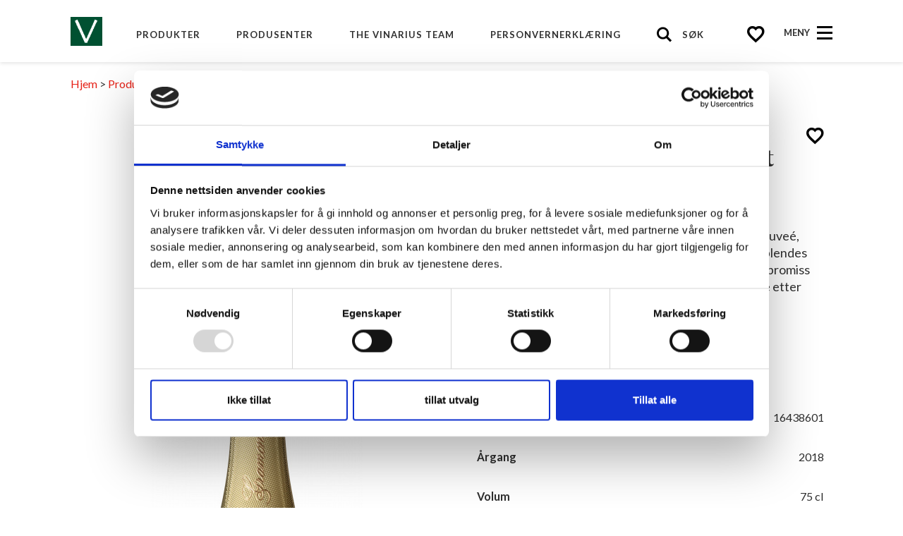

--- FILE ---
content_type: text/html; charset=UTF-8
request_url: https://www.vinarius.no/produkter/spania/catalonia/gramona/musserende/16438601/gramona-imperial-brut-corpinnat
body_size: 8621
content:
<!DOCTYPE HTML>
<!--[if lt IE 7]>      <html class="no-js lt-ie9 lt-ie8 lt-ie7" ng-app> <![endif]-->
<!--[if IE 7]>         <html class="no-js lt-ie9 lt-ie8" ng-app> <![endif]-->
<!--[if IE 8]>         <html class="no-js lt-ie9" ng-app> <![endif]-->
<!--[if gt IE 8]><!--> <html class="no-js" ng-app><!--<![endif]-->
  <head>
    <meta charset="UTF-8">
    <meta http-equiv="X-UA-Compatible" content="IE=edge">
    <meta name="viewport" content="width=device-width">

    
    <link rel="pingback" href="https://www.vinarius.no/xmlrpc.php">
    <link rel="icon" href="https://www.vinarius.no/wp-content/themes/solera/favicon.ico">

    <!-- Apple touch icons -->
    <link rel="apple-touch-icon" href="https://www.vinarius.no/wp-content/themes/solera/assets/img/touch-icons/apple-touch-icon.png">
    <link rel="apple-touch-icon" sizes="76x76" href="https://www.vinarius.no/wp-content/themes/solera/assets/img/touch-icons/apple-touch-icon-76x76.png">
    <link rel="apple-touch-icon" sizes="120x120" href="https://www.vinarius.no/wp-content/themes/solera/assets/img/touch-icons/apple-touch-icon-120x120.png">
    <link rel="apple-touch-icon" sizes="152x152" href="https://www.vinarius.no/wp-content/themes/solera/assets/img/touch-icons/apple-touch-icon-152x152.png">
    <link href='https://fonts.googleapis.com/css?family=Lato:400,700,400italic,300italic' rel='stylesheet' type='text/css'>

    <script src="https://use.typekit.net/kid4ejj.js"></script>
    <script>try{Typekit.load({ async: true });}catch(e){}</script>

    <script data-cookieconsent="ignore">
	window.dataLayer = window.dataLayer || [];
	function gtag() {
		dataLayer.push(arguments);
	}
	gtag("consent", "default", {
		ad_user_data: "denied",
		ad_personalization: "denied",
		ad_storage: "denied",
		analytics_storage: "denied",
		functionality_storage: "denied",
		personalization_storage: "denied",
		security_storage: "granted",
		wait_for_update: 500,
	});
	gtag("set", "ads_data_redaction", true);
	</script>
<script type="text/javascript"
		id="Cookiebot"
		src="https://consent.cookiebot.com/uc.js"
		data-cbid="721ccbef-f715-4327-bbfb-cd2c209bc532"
						data-culture="NB"
				data-blockingmode="auto"
	></script>
<title>Gramona Imperial Brut Corpinnat - Vinarius</title>

<!-- This site is optimized with the Yoast SEO plugin v3.6.1 - https://yoast.com/wordpress/plugins/seo/ -->
<meta name="description" content="Intens duft av brioch, stenfrukt, røde epler og sitronskall. Medium fyldig vin med frisk syre og livlig mousse. Lang rik og krisp ettersmak."/>
<meta name="robots" content="index"/>
<meta property="og:locale" content="en_US" />
<meta property="og:type" content="website" />
<meta property="og:title" content="Gramona Imperial Brut Corpinnat - Vinarius" />
<meta property="og:description" content="Intens duft av brioch, stenfrukt, røde epler og sitronskall. Medium fyldig vin med frisk syre og livlig mousse. Lang rik og krisp ettersmak." />
<meta property="og:url" content="https://www.vinarius.no/produkter/spania/catalonia/gramona/musserende/16438601/gramona-imperial-brut-corpinnat" />
<meta property="og:site_name" content="Vinarius" />
<meta name="twitter:card" content="summary" />
<meta name="twitter:description" content="Intens duft av brioch, stenfrukt, røde epler og sitronskall. Medium fyldig vin med frisk syre og livlig mousse. Lang rik og krisp ettersmak." />
<meta name="twitter:title" content="Gramona Imperial Brut Corpinnat - Vinarius" />
<!-- / Yoast SEO plugin. -->

		<script type="text/javascript">
			window._wpemojiSettings = {"baseUrl":"https:\/\/s.w.org\/images\/core\/emoji\/72x72\/","ext":".png","source":{"concatemoji":"https:\/\/www.vinarius.no\/wp-includes\/js\/wp-emoji-release.min.js?ver=4.5.2"}};
			!function(a,b,c){function d(a){var c,d,e,f=b.createElement("canvas"),g=f.getContext&&f.getContext("2d"),h=String.fromCharCode;if(!g||!g.fillText)return!1;switch(g.textBaseline="top",g.font="600 32px Arial",a){case"flag":return g.fillText(h(55356,56806,55356,56826),0,0),f.toDataURL().length>3e3;case"diversity":return g.fillText(h(55356,57221),0,0),c=g.getImageData(16,16,1,1).data,d=c[0]+","+c[1]+","+c[2]+","+c[3],g.fillText(h(55356,57221,55356,57343),0,0),c=g.getImageData(16,16,1,1).data,e=c[0]+","+c[1]+","+c[2]+","+c[3],d!==e;case"simple":return g.fillText(h(55357,56835),0,0),0!==g.getImageData(16,16,1,1).data[0];case"unicode8":return g.fillText(h(55356,57135),0,0),0!==g.getImageData(16,16,1,1).data[0]}return!1}function e(a){var c=b.createElement("script");c.src=a,c.type="text/javascript",b.getElementsByTagName("head")[0].appendChild(c)}var f,g,h,i;for(i=Array("simple","flag","unicode8","diversity"),c.supports={everything:!0,everythingExceptFlag:!0},h=0;h<i.length;h++)c.supports[i[h]]=d(i[h]),c.supports.everything=c.supports.everything&&c.supports[i[h]],"flag"!==i[h]&&(c.supports.everythingExceptFlag=c.supports.everythingExceptFlag&&c.supports[i[h]]);c.supports.everythingExceptFlag=c.supports.everythingExceptFlag&&!c.supports.flag,c.DOMReady=!1,c.readyCallback=function(){c.DOMReady=!0},c.supports.everything||(g=function(){c.readyCallback()},b.addEventListener?(b.addEventListener("DOMContentLoaded",g,!1),a.addEventListener("load",g,!1)):(a.attachEvent("onload",g),b.attachEvent("onreadystatechange",function(){"complete"===b.readyState&&c.readyCallback()})),f=c.source||{},f.concatemoji?e(f.concatemoji):f.wpemoji&&f.twemoji&&(e(f.twemoji),e(f.wpemoji)))}(window,document,window._wpemojiSettings);
		</script>
		<style type="text/css">
img.wp-smiley,
img.emoji {
	display: inline !important;
	border: none !important;
	box-shadow: none !important;
	height: 1em !important;
	width: 1em !important;
	margin: 0 .07em !important;
	vertical-align: -0.1em !important;
	background: none !important;
	padding: 0 !important;
}
</style>
<link rel='stylesheet' id='contact-form-7-css'  href='https://www.vinarius.no/wp-content/plugins/contact-form-7/includes/css/styles.css?ver=4.7' type='text/css' media='all' />
<link rel='stylesheet' id='marketing-plan-css'  href='https://www.vinarius.no/wp-content/plugins/marketing-plan/assets/styles/marketing-plan.css?ver=1.0.1' type='text/css' media='all' />
<link rel='stylesheet' id='wpmf-single-file-css'  href='https://www.vinarius.no/wp-content/plugins/wp-media-folder/assets/css/wpmf_single_file.css?ver=3.3.1' type='text/css' media='all' />
<link rel='stylesheet' id='parent-style-css'  href='https://www.vinarius.no/wp-content/themes/solera/style.css?ver=4.5.2' type='text/css' media='all' />
<script type='text/javascript' src='https://www.vinarius.no/wp-includes/js/jquery/jquery.js?ver=1.12.3'></script>
<script type='text/javascript' src='https://www.vinarius.no/wp-includes/js/jquery/jquery-migrate.min.js?ver=1.4.0'></script>
<script type='text/javascript' src='https://www.vinarius.no/wp-content/themes/solera/scripts/vendor/instafeed.min.js?ver=4.5.2'></script>
<script type='text/javascript' src='https://www.vinarius.no/wp-content/themes/solera/scripts/vendor/jquery.tooltipster.min.js?ver=1.0.0'></script>
<script type='text/javascript' src='https://www.vinarius.no/wp-content/themes/solera/scripts/solera_tooltip.js?ver=4.5.2'></script>
<script type='text/javascript' src='https://www.vinarius.no/wp-content/themes/solera/scripts/solera_sticky.js?ver=4.5.2'></script>
<link rel='https://api.w.org/' href='https://www.vinarius.no/wp-json/' />
<link rel="EditURI" type="application/rsd+xml" title="RSD" href="https://www.vinarius.no/xmlrpc.php?rsd" />
<link rel="wlwmanifest" type="application/wlwmanifest+xml" href="https://www.vinarius.no/wp-includes/wlwmanifest.xml" /> 
<meta name="generator" content="WordPress 4.5.2" />
            <script type="text/javascript">
                var wpmf_lightbox_gallery = 1;
            </script>    
        
    <link rel="stylesheet" href="https://www.vinarius.no/wp-content/themes/vinarius/style.css">
 
    <meta name="google-site-verification" content="C7New9HQgkQPVFiQiakCvlDumYY8eChHr58FjNT2HLU" />

 </head>
  <body class="theme-default">

    <!-- Google Tag Manager -->
    <noscript><iframe src="//www.googletagmanager.com/ns.html?id=GTM-M3KVNJ"
    height="0" width="0" style="display:none;visibility:hidden"></iframe></noscript>
    <script>(function(w,d,s,l,i){w[l]=w[l]||[];w[l].push({'gtm.start':
    new Date().getTime(),event:'gtm.js'});var f=d.getElementsByTagName(s)[0],
    j=d.createElement(s),dl=l!='dataLayer'?'&l='+l:'';j.async=true;j.src=
    '//www.googletagmanager.com/gtm.js?id='+i+dl;f.parentNode.insertBefore(j,f);
    })(window,document,'script','dataLayer','GTM-M3KVNJ');</script>
    <!-- End Google Tag Manager -->

    <header class="site-header u-cf">
  <div class="l-container l-container--flush">
    <a href="/" class="site-logo"><img src="https://www.vinarius.no/wp-content/themes/vinarius/assets/img/header/logo.jpg" alt="" style="max-width: 120px;"></a>
    <ul class="site-header__shortcuts">
            <li class="site-header__shortcuts__item  menu-item menu-item-type-custom menu-item-object-custom menu-item-95">
        <a href="/produkter">Produkter</a>
      </li>
            <li class="site-header__shortcuts__item  menu-item menu-item-type-custom menu-item-object-custom menu-item-94">
        <a href="/produsenter">produsenter</a>
      </li>
            <li class="site-header__shortcuts__item  menu-item menu-item-type-post_type menu-item-object-page menu-item-386">
        <a href="https://www.vinarius.no/the-vinarius-team/">The Vinarius Team</a>
      </li>
            <li class="site-header__shortcuts__item  menu-item menu-item-type-post_type menu-item-object-page menu-item-408">
        <a href="https://www.vinarius.no/personvernerklaering/">Personvernerklæring</a>
      </li>
            <li class="site-header__shortcuts__item u-pos-relative">
        <a href="#" id="site-search" class="site-header__shortcuts__search__label">Søk</a>
        <div id="site-search-input" class="site-header__shortcuts__search">
          <input type="text" id='main-search-input' class="site-header__shortcuts__search__input">
          <a href="#" class="site-header__shortcuts__search__clear" id="site-search-clear"></a>
        </div>
      </li>
    </ul>
    <div class="site-header__actions-holder">
      <div class="site-header__actions">
        <a href="/favoritter" class="site-header__actions__favorites">
          <i class="sweeticon sweeticon-heart tooltip" title="Favoritter"></i>
        </a>
              </div>
      <a href="" class="site-nav__burger"><span>Meny</span></a>
    </div>
    <div class="site-nav">
      <div class="u-text-right">
        <a href="" class="site-nav__close"></a>
      </div>
      <div class="site-nav__search">
        <input type="text" class="site-nav__search__input" id="site-searcher">
      </div>
      <nav class="site-nav__menu">
        <div class="site-nav__menu__hidden">
           <a class="site-nav__menu__link" href="/favoritter">Favoritter</a>
                      <a class="site-nav__menu__link  menu-item menu-item-type-custom menu-item-object-custom menu-item-95" href="/produkter">Produkter</a>
                      <a class="site-nav__menu__link  menu-item menu-item-type-custom menu-item-object-custom menu-item-94" href="/produsenter">produsenter</a>
                      <a class="site-nav__menu__link  menu-item menu-item-type-post_type menu-item-object-page menu-item-386" href="https://www.vinarius.no/the-vinarius-team/">The Vinarius Team</a>
                      <a class="site-nav__menu__link  menu-item menu-item-type-post_type menu-item-object-page menu-item-408" href="https://www.vinarius.no/personvernerklaering/">Personvernerklæring</a>
                  </div>
                  <a class="site-nav__menu__link  menu-item menu-item-type-post_type menu-item-object-page menu-item-410" href="https://www.vinarius.no/personvernerklaering/">Personvernerklæring</a>
                  <a class="site-nav__menu__link  menu-item menu-item-type-post_type menu-item-object-page menu-item-175" href="https://www.vinarius.no/samfunnsansvar/">Samfunnsansvar</a>
                  <a class="site-nav__menu__link  menu-item menu-item-type-custom menu-item-object-custom menu-item-414" href="https://royalunibrew.whistleblowernetwork.net/">Whistleblower</a>
              </nav>
      <div class="site-nav__actions">
        <!--           <button data-overlay="register" class="site-nav__login btn btn--rounded u-margin-r-s">Bli medlem</button>
          <a href="#" data-overlay="login" class="t-text-base"><b>Logg inn</b></a>
         -->
        <!--<ul class="site-nav__share u-text-center">
          <li><a href="" class="site-nav__share__facebook">Facebook</a></li>
          <li><a href="" class="site-nav__share__twitter">Twitter</a></li>
          <li><a href="" class="site-nav__share__gplus">G+</a></li>
          <li><a href="" class="site-nav__share__rss">RSS</a></li>
        </ul>-->
      </div>
    </div>
  </div>
</header>
        <div class="l-container u-padding-v-s">
  <p class="u-margin-b-n breadcrumbs u-modular-scale-theta">
          <a href="https://www.vinarius.no" class="link">Hjem</a> >
              <a href="/produkter" class="link">Produkter</a> >
              <span>Gramona Imperial Brut Corpinnat</span>
        </p>
</div>        <script>
  var drawPieChart = function(data, element) {
    var canvas = document.getElementById(element);
    var ctx = canvas.getContext('2d');
    var x = canvas.width / 2;
        y = canvas.height / 2;
    var color,
        startAngle,
        endAngle;

    color = '#333333';
    startAngle = 0;
    endAngle = calculateEnd(data);

    // Draw on canvas
    ctx.beginPath();
    ctx.fillStyle = color;
    ctx.moveTo(x, y);
    ctx.arc(x, y, y, startAngle, endAngle);
    ctx.fill();
  };

  var calculateEnd = function(data) {
    return degreeToRadians(calculateEndAngle(data));
  };

  var degreeToRadians = function(angle) {
    return angle * Math.PI / 180
  };

  var calculateEndAngle = function(data) {
    var angle = (360/12) * data;
    return angle;
  };
</script>

<div class="l-container l-container--flush">
  <div class="product l-grid l-grid--middle">
    <div class="l-grid__item u-width-one-half portable-u-width-one-whole">
      <div class="product__image">
        <img src="//intranett.solera.no/cdn.php/image/products/large/16438601/gramona-imperial-brut-corpinnat?v=1.0.0" alt="">
        <!-- <a href="" class="product__image__magnify">Større bilde</a> -->
        <div class="u-text-center">
          <a href="https://www.vinarius.no/wp-content/themes/solera/functions/download_file.php?artnr=16438601&name=gramona-imperial-brut-corpinnat&type=image"
            target="_blank"
            class="u-margin-b-m text-icon text-icon--center t-text-base">
          <img class="the-icon" src="https://www.vinarius.no/wp-content/themes/solera/assets/img/icons/download.svg" alt=""> <b>Høyoppløselig bilde</b></a>
        <br>
        <img src="//intranett.solera.no/cdn.php/image/eanbar/150x60/8424918010630" alt="8424918010630">
      </div>
      </div>
    </div><!--
    --><div class="l-grid__item u-width-one-half portable-u-width-one-whole">
      <div class="product__content">
        <a class="favorite-toggle" onclick="window.favorites.toggleFavorite(event)" data-artnr="16438601" href="javascript:"><i class="sweeticon sweeticon-heart" title="Favoriter"></i></a>
        <h1 class="product__title">Gramona Imperial Brut Corpinnat</h1><!--
        --><div class="product__price">369,94 kr</div>
                  <p class="product__descr">Gramona Imperial Brut Corpinnat er Gramonas toppcuveé, sammensatt av druer som vinifiseres hver for seg og blendes før flaskegjæring. Denne vinen representerer et kompromiss mellom tradisjon og innovasjon, med en solera-dosage etter familiens egen oppskrift som gir rikdom og balanse.</p>
        
                  <div class="product__taste l-grid u-margin-b-m">
                          <div class="icon l-grid__item u-width-one-fifth">
                <canvas class="pie" id="fylde" width="36" height="36"></canvas>
                <div class="icon__text">Fylde</div>
                <script>
                  drawPieChart(6, 'fylde');
                </script>
              </div><div class="icon l-grid__item u-width-one-fifth">
                <canvas class="pie" id="friskhet" width="36" height="36"></canvas>
                <div class="icon__text">Friskhet</div>
                <script>
                  drawPieChart(9, 'friskhet');
                </script>
              </div><div class="icon l-grid__item u-width-one-fifth">
                <canvas class="pie" id="sodme" width="36" height="36"></canvas>
                <div class="icon__text">Sødme</div>
                <script>
                  drawPieChart(1, 'sodme');
                </script>
              </div>          </div>
        
        <div class="product__table u-margin-b-m">
          <table>
                        <tr>
              <th>Artikelnummer</th>
              <td>16438601</td>
            </tr>
                                    <tr>
              <th>Årgang</th>
              <td>2018</td>
            </tr>
                                    <tr>
              <th>Volum</th>
              <td>75 cl</td>
            </tr>
                                    <tr>
              <th>Type</th>
              <td>Musserende</td>
            </tr>
                                    <tr>
              <th>Produsent</th>
              <td><a href="/produsenter/spania/catalonia/1644/gramona" class="link">Gramona &rarr;</a></td>
            </tr>
                                    <tr>
              <th>Importør</th>
              <td><!-- <a href="" class="link"> -->VRS<!-- </a> --></td>
            </tr>
                                    <tr>
              <th>Pris</th>
              <td>369,94 kr</td>
            </tr>
                                    <tr>
              <th>Druetyper</th>
              <td>
                <span>Xarel-lo 45%</span>                , <span>Macabeo 35%</span>                , <span>Parellada 10%</span>                , <span>Chardonnay 10%</span>                                              </td>
            </tr>
                      </table>
        </div>

        <div class="product__foods u-margin-b-m">
          <div class="icon">
            <div class="icon__image"><img src="https://www.vinarius.no/wp-content/themes/solera/assets/img/icons/suits/new/a.svg" alt=""></div>
            <div class="icon__text">Aperitiff</div>
          </div>          <div class="icon u-margin-l-s">
            <div class="icon__image"><img src="https://www.vinarius.no/wp-content/themes/solera/assets/img/icons/suits/new/b.svg" alt=""></div>
            <div class="icon__text">Skalldyr</div>
          </div>          <div class="icon u-margin-l-s">
            <div class="icon__image"><img src="https://www.vinarius.no/wp-content/themes/solera/assets/img/icons/suits/new/c.svg" alt=""></div>
            <div class="icon__text">Fisk</div>
          </div>          <div class="icon u-margin-l-s">
            <div class="icon__image"><img src="https://www.vinarius.no/wp-content/themes/solera/assets/img/icons/suits/new/d.svg" alt=""></div>
            <div class="icon__text">Lyst kjøtt</div>
          </div>                  </div>

        <div class="product__specs u-margin-b-m">
                    <p><b>Karakteristikk:</b> Intens duft av brioch, stenfrukt, røde epler og sitronskall. Medium fyldig vin med frisk syre og livlig mousse. Lang rik og krisp ettersmak.</p>
                              <p><b>Lagring:</b> 49 mnd på bunnfall i flasken</p>
                              <p class="u-block"><b>Allergener:</b> Svovel</p>
                    <div class="l-grid lgrid--large">
          <div class="l-grid__item u-width-one-third portable-u-width-one-whole"><p><b>Alkohol:</b> 12 %</p></div><div class="l-grid__item u-width-one-third portable-u-width-one-whole"><p><b>Sukker:</b>< 3 g/l</p></div><div class="l-grid__item u-width-one-third portable-u-width-one-whole"><p><b>Syre:</b> 4,6 g/l</p></div>          </div>
                    <p class="u-block"><b>Holdbarhet:</b> Konsumklar, men kan lagres i opp til 10 år.</p>
                              <p class="u-block u-margin-b-n"><b>Serveringstemperatur:</b> 8-10° C</p>
                  </div>

        <div class="product__info l-grid l-grid--middle">
        <div class="l-grid__item u-width-one-half palm-u-width-one-whole u-margin-b-m"><a href="http://www.vinmonopolet.no/p/16438601" target="_blank" class="btn btn--rounded">Til Vinmonopolet</a></div><div class="l-grid__item u-width-one-half palm-u-width-one-whole u-text-right u-margin-b-m"><a href="https://www.vinarius.no/wp-content/themes/solera/functions/download_file.php?importer=VRS,SER&artnr=16438601&name=gramona-imperial-brut-corpinnat&type=product" target="_blank" class="text-icon text-icon--right t-text-base"><img class="the-icon" src="https://www.vinarius.no/wp-content/themes/solera/assets/img/icons/download.svg" alt=""><b>Last ned pdf</b></a></div>        </div>

        <p class="product__warning u-margin-b-n">Bruk av alkohol kan gi ulike skadevirkninger. Nærmere informasjon <a href="https://helsenorge.no/rus-og-avhengighet/alkohol/alkoholens-virkning-pa-kroppen" target="_blank" class="t-text-base t-text-bold">finner du her</a></p>
      </div>
    </div>
  </div>
</div>
    <div class="theme-dark">
  <footer class="site-footer" style="position: relative;">
    <div class="l-container">
      <nav class="site-footer__nav">
                <a class="site-footer__nav__item  menu-item menu-item-type-post_type menu-item-object-page menu-item-410" href="https://www.vinarius.no/personvernerklaering/">Personvernerklæring</a>
                <a class="site-footer__nav__item  menu-item menu-item-type-post_type menu-item-object-page menu-item-175" href="https://www.vinarius.no/samfunnsansvar/">Samfunnsansvar</a>
                <a class="site-footer__nav__item  menu-item menu-item-type-custom menu-item-object-custom menu-item-414" href="https://royalunibrew.whistleblowernetwork.net/">Whistleblower</a>
              </nav>
      <div class="site-footer__nav--lap">
        <div class="l-grid">
          <div class="l-grid__item u-width-one-third">
            <h3 class="site-footer__nav--lap__title">Solera Beverage Group</h3>
            <ul>
                            <li>
                <a target="" class=" menu-item menu-item-type-post_type menu-item-object-page menu-item-410" href="https://www.vinarius.no/personvernerklaering/">Personvernerklæring</a>
              </li>
                            <li>
                <a target="" class=" menu-item menu-item-type-post_type menu-item-object-page menu-item-175" href="https://www.vinarius.no/samfunnsansvar/">Samfunnsansvar</a>
              </li>
                            <li>
                <a target="" class=" menu-item menu-item-type-custom menu-item-object-custom menu-item-414" href="https://royalunibrew.whistleblowernetwork.net/">Whistleblower</a>
              </li>
                          </ul>
          </div><!--
        --><div class="l-grid__item u-width-one-third">
            <h3 class="site-footer__nav--lap__title">Vinarius</h3>
            <ul>
                            <li>
                <a class=" menu-item menu-item-type-post_type menu-item-object-page menu-item-410" href="https://www.vinarius.no/personvernerklaering/">Personvernerklæring</a>
              </li>
                            <li>
                <a class=" menu-item menu-item-type-post_type menu-item-object-page menu-item-175" href="https://www.vinarius.no/samfunnsansvar/">Samfunnsansvar</a>
              </li>
                            <li>
                <a class=" menu-item menu-item-type-custom menu-item-object-custom menu-item-414" href="https://royalunibrew.whistleblowernetwork.net/">Whistleblower</a>
              </li>
                          </ul>
          </div><!--
          --><div class="l-grid__item u-width-one-third">
            <p class="copy">&copy; Vinarius 2026</p>





                <a class="pricelist" href="https://www.vinarius.no/wp-content/themes/solera/functions/download_file.php?name=prisliste&type=pricelist&importer=VRS&branch=" title="Last ned prisliste for                     Vinarius
">Last ned prisliste for                     Vinarius
</a><br>
                    <a class="pricelist" href="https://www.vinarius.no/wp-content/themes/solera/functions/download_file.php?name=prisliste&type=pricelist&importer=SER&branch=" title="Last ned prisliste for                     Servco
">Last ned prisliste for                     Servco
</a><br>
                


          </div>
        </div>
      </div>
      <!--<ul class="site-footer__share">
        <li><a href="" class="site-footer__share__facebook">Facebook</a></li>
        <li><a href="" class="site-footer__share__twitter">Twitter</a></li>
        <li><a href="" class="site-footer__share__gplus">G+</a></li>
        <li><a href="" class="site-footer__share__rss">RSS</a></li>
      </ul>-->
      <!--<div class="declaration-wrapper">
        <p><a href="/privacy-policy-declaration">Privacy Policy Declaration</a> &amp; <a href="/cookies-information">Cookies information</a></p>
      </div>-->
    </div>
  </footer>
</div>

		<!-- Start of StatCounter Code -->
		<script>
			<!--
			var sc_project=11033713;
			var sc_security="9d28d5bc";
			var sc_invisible=1;
			var scJsHost = (("https:" == document.location.protocol) ?
				"https://secure." : "http://www.");
			//-->
					</script>
		
<script type="text/javascript"
				src="https://secure.statcounter.com/counter/counter.js"
				async></script>		<noscript><div class="statcounter"><a title="web analytics" href="https://statcounter.com/"><img class="statcounter" src="https://c.statcounter.com/11033713/0/9d28d5bc/1/" alt="web analytics" /></a></div></noscript>
		<!-- End of StatCounter Code -->
		<script type='text/javascript' src='https://www.vinarius.no/wp-content/plugins/contact-form-7/includes/js/jquery.form.min.js?ver=3.51.0-2014.06.20'></script>
<script type='text/javascript'>
/* <![CDATA[ */
var _wpcf7 = {"recaptcha":{"messages":{"empty":"Please verify that you are not a robot."}}};
/* ]]> */
</script>
<script type='text/javascript' src='https://www.vinarius.no/wp-content/plugins/contact-form-7/includes/js/scripts.js?ver=4.7'></script>
<script type='text/javascript' src='https://www.vinarius.no/wp-content/plugins/marketing-plan/assets/scripts/marketing-plan.js?ver=1.0.1'></script>
<script type='text/javascript' src='https://www.vinarius.no/wp-content/themes/solera/scripts/vendor/jquery.validate.min.js?ver=1.0.0'></script>
<script type='text/javascript'>
/* <![CDATA[ */
var solera_authObject = {"ajaxurl":"https:\/\/www.vinarius.no\/wp-admin\/admin-ajax.php","_ajax_nonce":"d1089efcc2","login_action":"solera_login","register_action":"solera_register","logout_action":"solera_logout","forgot_pwd_action":"solera_forgot_pwd"};
/* ]]> */
</script>
<script type='text/javascript' src='https://www.vinarius.no/wp-content/themes/solera/scripts/solera_auth.js?ver=1.0.0'></script>
<script type='text/javascript'>
/* <![CDATA[ */
var product_filtersObject = {"ajaxurl":"https:\/\/www.vinarius.no\/wp-admin\/admin-ajax.php","_ajax_nonce":"22ad8bdb80","action":"solera_update_filters"};
/* ]]> */
</script>
<script type='text/javascript' src='https://www.vinarius.no/wp-content/themes/solera/scripts/product_filters.js?ver=1.0.0'></script>
<script type='text/javascript' src='https://www.vinarius.no/wp-content/themes/solera/scripts/vendor/swiper.min.js?ver=1.0.0'></script>
<script type='text/javascript' src='https://www.vinarius.no/wp-content/themes/solera/scripts/vendor/purl.js?ver=1.0.0'></script>
<script type='text/javascript' src='https://www.vinarius.no/wp-content/themes/solera/scripts/vendor/modernizr.js?ver=4.5.2'></script>
<script type='text/javascript'>
/* <![CDATA[ */
var solera_searchObject = {"ajaxurl":"https:\/\/www.vinarius.no\/wp-admin\/admin-ajax.php","_ajax_nonce":"9be0fb284e","action":"solera_search_action"};
/* ]]> */
</script>
<script type='text/javascript' src='https://www.vinarius.no/wp-content/themes/solera/scripts/solera_search.js?ver=4.5.2'></script>
<script type='text/javascript' src='https://www.vinarius.no/wp-content/themes/solera/scripts/vendor/jquery.cookie.js?ver=1.0.0'></script>
<script type='text/javascript' src='https://www.vinarius.no/wp-content/themes/solera/scripts/solera_favorites.js?ver=4.5.2'></script>
<script type='text/javascript'>
/* <![CDATA[ */
var solera_loadMoreObject = {"ajaxurl":"https:\/\/www.vinarius.no\/wp-admin\/admin-ajax.php","_ajax_nonce":"c9f7c402af","action":"solera_loadMore_action","post_type":"products","country_id":""};
/* ]]> */
</script>
<script type='text/javascript' src='https://www.vinarius.no/wp-content/themes/solera/scripts/solera_listing.js?ver=1.0.0'></script>
<script type='text/javascript'>
/* <![CDATA[ */
var solera_settings = {"userId":"1","session":"1ac6738ffbcf15100331004d94ff0747","host":"http:\/\/api.solera.no"};
/* ]]> */
</script>
<script type='text/javascript' src='https://www.vinarius.no/wp-content/plugins/solera//js/api.js?ver=0.0.12'></script>
<script type='text/javascript' src='https://www.vinarius.no/wp-includes/js/wp-embed.min.js?ver=4.5.2'></script>

    <div class="overlay overlay--register theme-dark" id="register">
  <a href="#" class="overlay__close overlay-close">Lukk</a>
  <div class="l-container l-container--fullheight">
    <div class="l-vertical-align u-text-center">
      <div class="l-vertical-align__inner u-text-center">
        <div class="l-container--overlay">
          <h2 class="u-margin-b-xl">Nyregistrering</h2>
          <h3 class="u-modular-scale-eta u-margin-b-s"><b>Registrerer deg via e-post</b></h3>
          <form id="start-reg-form">
            <div class="u-margin-b-l">
              <input type="email" class="text-input" required placeholder="Skriv inn din e-postadresse">
            </div>
            <input type="button" id="start-reg-btn" class="btn btn--rounded" data-overlay="register2" value="Gå videre"/>
          </form>
        </div>
      </div>
    </div>
  </div>
</div>
<div class="overlay overlay--register2 theme-dark" id="register2">
  <a href="#" class="overlay__close overlay-close">Lukk</a>
  <div class="l-container l-container--fullheight">
    <div class="l-vertical-align u-text-center">
      <div class="l-vertical-align__inner u-text-center">
        <div class="l-container--overlay">
          <h2 class="u-margin-b-l">Nyregistrering</h2>
          <form id="reg-form" action="post">
            <div class="u-margin-b-m">
              <input type="email" name="solera_email" required class="text-input" placeholder="E-post">
            </div>
            <div class="u-margin-b-m">
              <input type="text" name="solera_name" required class="text-input" placeholder="Navn">
            </div>
            <div class="u-margin-b-m">
              <input type="text" name="solera_surname" required class="text-input" placeholder="Etternavn">
            </div>
            <div class="select u-width-one-whole u-margin-b-m">
              <select name="solera_branch" required class="select__input select__input--register">
                <option value="-1">Bransjetillhørighet</option>
                <option value="Journalist">Journalist</option>
                <option value="Horeca">Horeca</option>
                <option value="Vinmonopolet">Vinmonopolet</option>
                <option value="Grossister">Grossister</option>
                <option value="Wine club">Wine club</option>
                <option value="Dagligvare">Dagligvare</option>
                <option value="Kiosk/Bensin">Kiosk/Bensin</option>
                <option value="Ikke Bransje">Ikke Bransje</option>
              </select>
              <i class="select__arrows"></i>
            </div>
            <div class="u-margin-b-m">
              <input type="password" id="solera_reg_pwd" name="solera_pwd" required class="text-input" placeholder="Passord">
            </div>
            <div class="u-margin-b-m">
              <input type="password" equalTo="#solera_reg_pwd" name="solera_pwd_again" required class="text-input" placeholder="Passord igjen">
            </div>
            <div class="u-text-left">
              <div class="u-margin-b-m">
                <label class="checkbox u-modular-scale-milli"><input value="true" name="solera_newsletter" type="checkbox"> Abonnere på Soleras nyhetsbrev</label>
              </div>
            </div>
            <div class="u-margin-b-s">
              <div class="form-message"></div>
              <input id="reg-btn" type="submit" class="btn btn--rounded" value="Opprett konto"/>
              <img class="u-hidden" id="reg-ajax-loader" src="https://www.vinarius.no/wp-content/themes/solera/assets/img/ajax-loader-dark.gif" alt="">
            </div>
          </form>
          <p>Er du allerede registrert? <a href="" data-overlay="login" class="t-text-white"><b>Logg inn her</b></a></p>
        </div>
      </div>
    </div>
  </div>
</div>
<div class="overlay overlay--login theme-dark" id="login">
  <a href="#" class="overlay__close overlay-close">Lukk</a>
  <div class="l-container l-container--fullheight">
    <div class="l-vertical-align u-text-center">
      <div class="l-vertical-align__inner u-text-center">
        <div class="l-container--overlay">
          <h2 class="u-margin-b-l">Logg inn</h2>
          <form id="login-form" method="post">
            <div class="u-margin-b-m">
              <input required type="email" name="solera_email" class="text-input" placeholder="E-post" autocomplete="off">
            </div>
            <div class="u-margin-b-m">
              <input type="password" required name="solera_pwd" class="text-input" placeholder="Passord" autocomplete="off">
            </div>
            <div class="u-text-left">
              <div class="u-margin-b-l">
                <label class="checkbox u-modular-scale-milli"><input name="solera_remember_me" value="true" type="checkbox" checked> Hold meg innlogget</label>
              </div>
            </div>
            <div class="u-margin-b-s">
              <div class="form-message"></div>
              <input type="submit" id="login-btn" class="btn btn--rounded" value="Logg inn">
              <img class="u-hidden" id="login-ajax-loader" src="https://www.vinarius.no/wp-content/themes/solera/assets/img/ajax-loader-dark.gif" alt="">
            </div>
          </form>
          <p class="u-margin-b-n"><a href="" data-overlay="forgotpw" class="t-text-white">Har du glemt passordet?</a></p>
          <p><a href="" data-overlay="register" class="t-text-white">Registrer deg her</a></p>
        </div>
      </div>
    </div>
  </div>
</div>
<div class="overlay overlay--forgotpw theme-dark" id="forgotpw">
  <a href="#" class="overlay__close overlay-close">Lukk</a>
  <div class="l-container l-container--fullheight">
    <div class="l-vertical-align u-text-center">
      <div class="l-vertical-align__inner u-text-center">
        <div class="l-container--overlay">
          <form id="forgot-pwd-form">
            <h2 class="u-margin-b-l">Glemt passordet?</h2>
            <p class="u-modular-scale-zeta">Skriv inn din e-postadresse, så sender<br> vi deg gjenoppretting av nytt passord!</p>
            <div class="u-margin-b-m">
              <input type="email" name="solera_email" class="text-input" placeholder="E-post">
            </div>
            <div class="u-margin-b-s">
              <div class="form-message"></div>
              <input id="forgot-pwd-btn" type="submit" value="Send" class="btn btn--rounded">
              <img class="u-hidden" id="forgot-pwd-ajax-loader" src="https://www.vinarius.no/wp-content/themes/solera/assets/img/ajax-loader-dark.gif" alt="">
            </div>
          </form>
        </div>
      </div>
    </div>
  </div>
</div>
<div class="overlay overlay--forgotpw theme-dark" id="reg-success">
  <a href="#" class="overlay__close overlay-close">Lukk</a>
  <div class="l-container l-container--fullheight">
    <div class="l-vertical-align l-vertical-align--alt u-text-center">
      <div class="l-vertical-align__inner u-text-center">
        <div class="l-container--overlay">
          <h2 class="u-margin-b-l">Takk for din registrering</h2>
          <p class="u-modular-scale-zeta">Vi har sendt en e-post. Vennligst følg instruksjonene for aktivering.</p>
          <div class="u-margin-b-s">
            <a href="#" class="btn btn--rounded overlay-close">Lukk</a>
          </div>
        </div>
      </div>
    </div>
  </div>
</div>    <script>
      (function($){
        $(document).ready(function() {
          $('.site-nav__burger, .site-nav__close').click(function(e) {
            e.preventDefault();
            $('html').toggleClass('site-nav-isopen');
            return false;
          });

          $('html').click(function() {
            if(!$(event.target).parents('.site-nav').length) {
              if(!$(event.target).is('.site-nav')) {
                $('html').removeClass('site-nav-isopen');
              }
            }
          });

          // Overlays
          var overlayOpen = function(overlay) {
            $('.overlay').removeClass('overlay--is-open');
            $('#'+overlay).addClass('overlay--is-open');

            $('body').addClass('overlay-isopen');
          };

          var overlayClose = function() {
            $('.overlay').removeClass('overlay--is-open');
            $('body').removeClass('overlay-isopen');
          };

          $('[data-overlay]').click(function(e) {
            e.preventDefault();
            var overlay = $(this).attr('data-overlay');
            overlayOpen(overlay);
          });

          $('.overlay-close').click(function(e) {
            //e.preventDefault();
            overlayClose();
          });
        });
      })(jQuery);
    </script>
    <script>
      (function(i,s,o,g,r,a,m){i['GoogleAnalyticsObject']=r;i[r]=i[r]||function(){
      (i[r].q=i[r].q||[]).push(arguments)},i[r].l=1*new Date();a=s.createElement(o),
      m=s.getElementsByTagName(o)[0];a.async=1;a.src=g;m.parentNode.insertBefore(a,m)
      })(window,document,'script','//www.google-analytics.com/analytics.js','ga');

      ga('create', 'UA-15206552-4', 'auto');
      ga('send', 'pageview');

    </script>
  </body>
</html>


--- FILE ---
content_type: text/css
request_url: https://www.vinarius.no/wp-content/themes/solera/style.css?ver=4.5.2
body_size: 19076
content:
html{font-family:sans-serif;-ms-text-size-adjust:100%;-webkit-text-size-adjust:100%}body{margin:0}article,aside,details,figcaption,figure,footer,header,hgroup,main,nav,section,summary{display:block}audio,canvas,progress,video{display:inline-block;vertical-align:baseline}audio:not([controls]) {display:none;height:0}[hidden],template{display:none}a{background:transparent}a:active,a:hover{outline:0}abbr[title]{border-bottom:1px dotted}b,strong{font-weight:bold}dfn{font-style:italic}h1{font-size:2em;margin:.67em 0}mark{background:#ff0;color:#000}small{font-size:80%}sub,sup{font-size:75%;line-height:0;position:relative;vertical-align:baseline}sup{top:-.5em}sub{bottom:-.25em}img{border:0}svg:not(:root) {overflow:hidden}figure{margin:1em 40px}hr{box-sizing:content-box;height:0}pre{overflow:auto}code,kbd,pre,samp{font-family:monospace,monospace;font-size:1em}button,input,optgroup,select,textarea{color:inherit;font:inherit;margin:0}select::-ms-expand{display:none}button{overflow:visible}button,select{text-transform:none}button,html input[type="button"],input[type="reset"],input[type="submit"]{-webkit-appearance:button;cursor:pointer}button[disabled],html input[disabled]{cursor:default}button::-moz-focus-inner,input::-moz-focus-inner{border:0;padding:0}input{line-height:normal}input[type="checkbox"],input[type="radio"]{box-sizing:border-box;padding:0}input[type="number"]::-webkit-inner-spin-button,input[type="number"]::-webkit-outer-spin-button{height:auto}input[type="search"]{-webkit-appearance:textfield;box-sizing:content-box}input[type="search"]::-webkit-search-cancel-button,input[type="search"]::-webkit-search-decoration{-webkit-appearance:none}fieldset{border:1px solid #c0c0c0;margin:0 2px;padding:.35em .625em .75em}legend{border:0;padding:0}textarea{overflow:auto}optgroup{font-weight:bold}table{border-collapse:collapse;border-spacing:0}td,th{padding:0}.u-cf:before,.u-cf:after{content:"";display:table}.u-cf:after{clear:both}.u-float-left{float:left!important}.u-float-right{float:right!important}.u-nbfc{overflow:hidden!important}.u-nbfc-alt{display:table-cell!important;width:10000px!important}.u-text-break{word-wrap:break-word!important}.u-text-center{text-align:center!important}.u-text-left{text-align:left!important}.u-text-right{text-align:right!important}.u-text-inherit-color{color:inherit!important}.u-text-kern{text-rendering:optimizeLegibility;-webkit-font-feature-settings:"kern"1;font-feature-settings:"kern"1;-webkit-font-kerning:normal;font-kerning:normal}.u-text-no-wrap{white-space:nowrap!important}.u-text-truncate{max-width:100%;overflow:hidden!important;text-overflow:ellipsis!important;white-space:nowrap!important;word-wrap:normal!important}.u-align-baseline{vertical-align:baseline!important}.u-align-bottom{vertical-align:bottom!important}.u-align-middle{vertical-align:middle!important}.u-align-top{vertical-align:top!important}.u-size-fill{display:block!important;overflow:hidden!important;width:auto!important}.u-size-fill-alt{display:table-cell!important;max-width:100%!important;width:10000px!important}.u-size-fit{display:block!important;float:left!important;width:auto!important}.u-size-fit-alt{display:block!important;float:right!important;width:auto!important}.u-size-full{display:block!important;width:100%!important}.u-width-one-whole,.u-width-1{width:100%!important}.u-width-one-half,.u-width-1-of-2,.u-width-two-quarters,.u-width-2-of-4,.u-width-three-sixths,.u-width-3-of-6,.u-width-four-eighths,.u-width-4-of-8,.u-width-five-tenths,.u-width-5-of-10,.u-width-six-twelfths,.u-width-6-of-12{width:50%!important}.u-width-one-third,.u-width-1-of-3,.u-width-two-sixths,.u-width-2-of-6,.u-width-three-ninths,.u-width-3-of-9,.u-width-four-twelfths,.u-width-4-of-12{width:33.3333333%!important}.u-width-two-thirds,.u-width-2-of-3,.u-width-four-sixths,.u-width-4-of-6,.u-width-six-ninths,.u-width-6-of-9,.u-width-eight-twelfths,.u-width-8-of-12{width:66.6666666%!important}.u-width-one-quarter,.u-width-1-of-4,.u-width-two-eighths,.u-width-2-of-8,.u-width-three-twelfths,.u-width-3-of-12{width:25%!important}.u-width-three-quarters,.u-width-3-of-4,.u-width-six-eighths,.u-width-6-of-8,.u-width-nine-twelfths,.u-width-9-of-12{width:75%!important}.u-width-one-fifth,.u-width-1-of-5,.u-width-two-tenths,.u-width-2-of-10{width:20%!important}.u-width-two-fifths,.u-width-2-of-5,.u-width-four-tenths,.u-width-4-of-10{width:40%!important}.u-width-three-fifths,.u-width-3-of-5,.u-width-six-tenths,.u-width-6-of-10{width:60%!important}.u-width-four-fifths,.u-width-4-of-5,.u-width-eight-tenths,.u-width-8-of-10{width:80%!important}.u-width-one-sixth,.u-width-1-of-6,.u-width-two-twelfths,.u-width-2-of-12{width:16.6666666%!important}.u-width-five-sixths,.u-width-5-of-6,.u-width-ten-twelfths,.u-width-10-of-12{width:83.3333333%!important}.u-width-one-eighth,.u-width-1-of-8{width:12.5%!important}.u-width-three-eighths,.u-width-3-of-8{width:37.5%!important}.u-width-five-eighths,.u-width-5-of-8{width:62.5%!important}.u-width-seven-eighths,.u-width-7-of-8{width:87.5%!important}.u-width-one-ninth,.u-width-1-of-9{width:11.1111111%!important}.u-width-two-ninths,.u-width-2-of-9{width:22.2222222%!important}.u-width-four-ninths,.u-width-4-of-9{width:44.4444444%!important}.u-width-five-ninths,.u-width-5-of-9{width:55.5555555%!important}.u-width-seven-ninths,.u-width-7-of-9{width:77.7777777%!important}.u-width-eight-ninths,.u-width-8-of-9{width:88.8888888%!important}.u-width-one-tenth,.u-width-1-of-10{width:10%!important}.u-width-three-tenths,.u-width-3-of-10{width:30%!important}.u-width-seven-tenths,.u-width-7-of-10{width:70%!important}.u-width-nine-tenths,.u-width-9-of-10{width:90%!important}.u-width-one-twelfth,.u-width-1-of-12{width:8.3333333%!important}.u-width-five-twelfths,.u-width-5-of-12{width:41.6666666%!important}.u-width-seven-twelfths,.u-width-7-of-12{width:58.3333333%!important}.u-width-eleven-twelfths,.u-width-11-of-12{width:91.6666666%!important}.u-pos-absolute{position:absolute!important}.u-pos-absolute-center{bottom:0!important;left:0!important;margin:auto!important;position:absolute!important;right:0!important;top:0!important}.u-pos-horizontal-center{position:absolute;left:0;right:0;text-align:center}.u-pos-fixed{position:fixed!important;-webkit-backface-visibility:hidden;backface-visibility:hidden}.u-pos-relative{position:relative!important}.u-pos-static{position:static!important}.u-block{display:block!important}.u-hidden{display:none!important}.u-inline{display:inline!important}.u-inline-block{display:inline-block!important;max-width:100%}.u-table{display:table!important}.u-table-cell{display:table-cell!important}.u-table-row{display:table-row!important}h1,h2,h3,h4,h5,h6,p,blockquote,pre,dl,dd,ol,ul,form,fieldset,legend,table,th,td,caption,hr{margin:0;padding:0}*,*:before,*:after{box-sizing:border-box}abbr[title],dfn[title]{cursor:help}u,ins{text-decoration:none}ins{border-bottom:1px solid}img{font-style:italic}label,input,textarea,button,select,option{cursor:pointer}.text-input:active,.textarea-input:active,.text-input:focus,.textarea-input:focus,textarea:active,textarea:focus{cursor:text;outline:0}.theme-default .t-text-base,.theme-default body,.theme-default .site-nav__menu__link,.theme-default .hero-nav ul li a,.hero-nav ul li .theme-default a,.theme-default .card,.theme-default .faq__question,.theme-default .favorites__options__item,.theme-default .tabs a,.tabs .theme-default a,.theme-default .site-footer a,.site-footer .theme-default a,.theme-default .products__list__item,.theme-default .products__filter__item__link,.theme-default .overlay__close{color:#303030}.theme-default .t-text-contrast,.theme-default .btn{color:#fff}.theme-default .t-text-link,.theme-default .link,.theme-default .toggle-page__link--active,.theme-default .toggle-page__link:hover,.theme-default .page-head__filter__item a:hover,.page-head__filter__item .theme-default a:hover,.theme-default .page-head__filter__item--active a,.page-head__filter__item--active .theme-default a,.theme-default .faq__answer a,.faq__answer .theme-default a,.theme-default .filter__extend,.theme-default .search-filter__categories__list__item a,.search-filter__categories__list__item .theme-default a,.theme-default .searchfield-holder .searchfield-results .result-summary a,.searchfield-holder .searchfield-results .result-summary .theme-default a,.theme-default .recipe__steps li:before,.recipe__steps .theme-default li:before,.theme-default .recipe ol li:before,.recipe ol .theme-default li:before,.theme-default .subpage__content a,.subpage__content .theme-default a{color:#971F45}.theme-default .t-text-text-input,.theme-default .select__input,.theme-default .text-input,.theme-default .textarea-input{color:#303030}.theme-default .t-text-white,.theme-default .btn--facebook{color:#fff}.theme-default .t-text-dark{color:#2B2D3A}.theme-default .t-background-base,.theme-default body,.theme-default .site-nav,.theme-default .hero-nav,.theme-default .card,.theme-default .tabs{background-color:#fff}.theme-default .t-background-brand,.theme-default .btn,.theme-default .products__filter__item__selection__box:before{background-color:#971F45}.theme-default .t-background-brand-dark,.theme-default .btn--rounded:hover{background-color:#821b3b}.theme-default .t-background-facebook,.theme-default .btn--facebook{background-color:#3C5A96}.theme-default .t-background-item-primary,.theme-default .hero-companies,.theme-default .tile.tile--alpha,.theme-default .product__table tr:nth-child(odd)th,.product__table tr:nth-child(odd).theme-default th,.theme-default .product__table tr:nth-child(odd)td,.product__table tr:nth-child(odd).theme-default td{background-color:#EEE9E5}.theme-default .t-background-item-secondary,.theme-default .tile.tile--beta,.theme-default .product__warning{background-color:#CFF4D3}.theme-default .t-background-item-tertiary,.theme-default .tile.tile--gamma{background-color:false}.theme-default .t-background-item-quaternary,.theme-default .tile.tile--delta{background-color:#F9EABB}.theme-default .t-background-dark,.theme-default .divider,.theme-default .site-footer{background-color:#2B2D3A}.theme-default .t-border-brand,.theme-default .toggle-page__link--active,.theme-default .toggle-page__link:hover,.theme-default .toggle-page--select,.theme-default .page-head__filter__item a:hover,.page-head__filter__item .theme-default a:hover,.theme-default .page-head__filter__item--active a,.page-head__filter__item--active .theme-default a,.theme-default .products__filter__head,.theme-default .products__filter__item{border-color:#971F45}.theme-default{color:#303030}.theme-dark .t-text-base,.theme-dark body,.theme-dark .site-nav__menu__link,.theme-dark .hero-nav ul li a,.hero-nav ul li .theme-dark a,.theme-dark .card,.theme-dark .faq__question,.theme-dark .favorites__options__item,.theme-dark .tabs a,.tabs .theme-dark a,.theme-dark .site-footer a,.site-footer .theme-dark a,.theme-dark .products__list__item,.theme-dark .products__filter__item__link,.theme-dark .overlay__close{color:#fff}.theme-dark .t-text-contrast,.theme-dark .btn{color:#fff}.theme-dark .t-text-text-input,.theme-dark .select__input,.theme-dark .text-input,.theme-dark .textarea-input{color:#303030}.theme-dark .t-text-white,.theme-dark .btn--facebook{color:#fff}.theme-dark .t-background-base,.theme-dark body,.theme-dark .site-nav,.theme-dark .hero-nav,.theme-dark .card,.theme-dark .tabs{background-color:#393939}.theme-dark .t-background-brand,.theme-dark .btn,.theme-dark .products__filter__item__selection__box:before{background-color:#971F45}.theme-dark .t-background-brand-dark,.theme-dark .btn--rounded:hover{background-color:#821b3b}.theme-dark .t-background-facebook,.theme-dark .btn--facebook{background-color:#3C5A96}.theme-dark{color:#fff}html{font-size:1.13em}html{line-height:1.33}.u-font-weight-thin{font-weight:100!important}.u-font-weight-normal{font-weight:400!important}.u-font-weight-semibold{font-weight:600!important}.u-font-weight-bold{font-weight:700!important}.u-margin-a-n{margin:0!important;margin:0!important}.u-padding-a-n{padding:0!important;padding:0!important}.u-margin-a-xs{margin:6px!important;margin:.33rem!important}.u-padding-a-xs{padding:6px!important;padding:.33rem!important}.u-margin-a-s{margin:12px!important;margin:.67rem!important}.u-padding-a-s{padding:12px!important;padding:.67rem!important}.u-margin-a-m{margin:24px!important;margin:1.33rem!important}.u-padding-a-m{padding:24px!important;padding:1.33rem!important}.u-margin-a-l{margin:36px!important;margin:2rem!important}.u-padding-a-l{padding:36px!important;padding:2rem!important}.u-margin-a-xl{margin:72px!important;margin:4rem!important}.u-padding-a-xl{padding:72px!important;padding:4rem!important}.u-margin-a-xxl{margin:100.8px!important;margin:5.6rem!important}.u-padding-a-xxl{padding:100.8px!important;padding:5.6rem!important}.u-margin-a-xxxl{margin:144px!important;margin:8rem!important}.u-padding-a-xxxl{padding:144px!important;padding:8rem!important}.u-margin-t-n{margin:0;margin-top:0!important;margin-top:0!important}.u-padding-t-n{padding:0;padding-top:0!important;padding-top:0!important}.u-margin-t-xs{margin:0;margin-top:6px!important;margin-top:.33rem!important}.u-padding-t-xs{padding:0;padding-top:6px!important;padding-top:.33rem!important}.u-margin-t-s{margin:0;margin-top:12px!important;margin-top:.67rem!important}.u-padding-t-s{padding:0;padding-top:12px!important;padding-top:.67rem!important}.u-margin-t-m{margin:0;margin-top:24px!important;margin-top:1.33rem!important}.u-padding-t-m{padding:0;padding-top:24px!important;padding-top:1.33rem!important}.u-margin-t-l{margin:0;margin-top:36px!important;margin-top:2rem!important}.u-padding-t-l{padding:0;padding-top:36px!important;padding-top:2rem!important}.u-margin-t-xl{margin:0;margin-top:72px!important;margin-top:4rem!important}.u-padding-t-xl{padding:0;padding-top:72px!important;padding-top:4rem!important}.u-margin-t-xxl{margin:0;margin-top:100.8px!important;margin-top:5.6rem!important}.u-padding-t-xxl{padding:0;padding-top:100.8px!important;padding-top:5.6rem!important}.u-margin-t-xxxl{margin:0;margin-top:144px!important;margin-top:8rem!important}.u-padding-t-xxxl{padding:0;padding-top:144px!important;padding-top:8rem!important}.u-margin-r-n{margin:0;margin-right:0!important;margin-right:0!important}.u-padding-r-n{padding:0;padding-right:0!important;padding-right:0!important}.u-margin-r-xs{margin:0;margin-right:6px!important;margin-right:.33rem!important}.u-padding-r-xs{padding:0;padding-right:6px!important;padding-right:.33rem!important}.u-margin-r-s,.checkbox__label:before{margin:0;margin-right:12px!important;margin-right:.67rem!important}.u-padding-r-s{padding:0;padding-right:12px!important;padding-right:.67rem!important}.u-margin-r-m{margin:0;margin-right:24px!important;margin-right:1.33rem!important}.u-padding-r-m{padding:0;padding-right:24px!important;padding-right:1.33rem!important}.u-margin-r-l{margin:0;margin-right:36px!important;margin-right:2rem!important}.u-padding-r-l{padding:0;padding-right:36px!important;padding-right:2rem!important}.u-margin-r-xl{margin:0;margin-right:72px!important;margin-right:4rem!important}.u-padding-r-xl{padding:0;padding-right:72px!important;padding-right:4rem!important}.u-margin-r-xxl{margin:0;margin-right:100.8px!important;margin-right:5.6rem!important}.u-padding-r-xxl{padding:0;padding-right:100.8px!important;padding-right:5.6rem!important}.u-margin-r-xxxl{margin:0;margin-right:144px!important;margin-right:8rem!important}.u-padding-r-xxxl{padding:0;padding-right:144px!important;padding-right:8rem!important}.u-margin-b-n{margin:0;margin-bottom:0!important;margin-bottom:0!important}.u-padding-b-n{padding:0;padding-bottom:0!important;padding-bottom:0!important}.u-margin-b-xs{margin:0;margin-bottom:6px!important;margin-bottom:.33rem!important}.u-padding-b-xs{padding:0;padding-bottom:6px!important;padding-bottom:.33rem!important}.u-margin-b-s{margin:0;margin-bottom:12px!important;margin-bottom:.67rem!important}.u-padding-b-s{padding:0;padding-bottom:12px!important;padding-bottom:.67rem!important}.u-margin-b-m{margin:0;margin-bottom:24px!important;margin-bottom:1.33rem!important}.u-padding-b-m{padding:0;padding-bottom:24px!important;padding-bottom:1.33rem!important}.u-margin-b-l{margin:0;margin-bottom:36px!important;margin-bottom:2rem!important}.u-padding-b-l{padding:0;padding-bottom:36px!important;padding-bottom:2rem!important}.u-margin-b-xl{margin:0;margin-bottom:72px!important;margin-bottom:4rem!important}.u-padding-b-xl{padding:0;padding-bottom:72px!important;padding-bottom:4rem!important}.u-margin-b-xxl{margin:0;margin-bottom:100.8px!important;margin-bottom:5.6rem!important}.u-padding-b-xxl{padding:0;padding-bottom:100.8px!important;padding-bottom:5.6rem!important}.u-margin-b-xxxl{margin:0;margin-bottom:144px!important;margin-bottom:8rem!important}.u-padding-b-xxxl{padding:0;padding-bottom:144px!important;padding-bottom:8rem!important}.u-margin-l-n{margin:0;margin-left:0!important;margin-left:0!important}.u-padding-l-n{padding:0;padding-left:0!important;padding-left:0!important}.u-margin-l-xs{margin:0;margin-left:6px!important;margin-left:.33rem!important}.u-padding-l-xs{padding:0;padding-left:6px!important;padding-left:.33rem!important}.u-margin-l-s{margin:0;margin-left:12px!important;margin-left:.67rem!important}.u-padding-l-s{padding:0;padding-left:12px!important;padding-left:.67rem!important}.u-margin-l-m{margin:0;margin-left:24px!important;margin-left:1.33rem!important}.u-padding-l-m{padding:0;padding-left:24px!important;padding-left:1.33rem!important}.u-margin-l-l{margin:0;margin-left:36px!important;margin-left:2rem!important}.u-padding-l-l{padding:0;padding-left:36px!important;padding-left:2rem!important}.u-margin-l-xl{margin:0;margin-left:72px!important;margin-left:4rem!important}.u-padding-l-xl{padding:0;padding-left:72px!important;padding-left:4rem!important}.u-margin-l-xxl{margin:0;margin-left:100.8px!important;margin-left:5.6rem!important}.u-padding-l-xxl{padding:0;padding-left:100.8px!important;padding-left:5.6rem!important}.u-margin-l-xxxl{margin:0;margin-left:144px!important;margin-left:8rem!important}.u-padding-l-xxxl{padding:0;padding-left:144px!important;padding-left:8rem!important}.u-margin-h-n{margin:0;margin-left:0!important;margin-left:0!important;margin-right:0!important;margin-right:0!important}.u-padding-h-n{padding:0;padding-left:0!important;padding-left:0!important;padding-right:0!important;padding-right:0!important}.u-margin-h-xs{margin:0;margin-left:6px!important;margin-left:.33rem!important;margin-right:6px!important;margin-right:.33rem!important}.u-padding-h-xs{padding:0;padding-left:6px!important;padding-left:.33rem!important;padding-right:6px!important;padding-right:.33rem!important}.u-margin-h-s{margin:0;margin-left:12px!important;margin-left:.67rem!important;margin-right:12px!important;margin-right:.67rem!important}.u-padding-h-s{padding:0;padding-left:12px!important;padding-left:.67rem!important;padding-right:12px!important;padding-right:.67rem!important}.u-margin-h-m{margin:0;margin-left:24px!important;margin-left:1.33rem!important;margin-right:24px!important;margin-right:1.33rem!important}.u-padding-h-m{padding:0;padding-left:24px!important;padding-left:1.33rem!important;padding-right:24px!important;padding-right:1.33rem!important}.u-margin-h-l{margin:0;margin-left:36px!important;margin-left:2rem!important;margin-right:36px!important;margin-right:2rem!important}.u-padding-h-l{padding:0;padding-left:36px!important;padding-left:2rem!important;padding-right:36px!important;padding-right:2rem!important}.u-margin-h-xl{margin:0;margin-left:72px!important;margin-left:4rem!important;margin-right:72px!important;margin-right:4rem!important}.u-padding-h-xl{padding:0;padding-left:72px!important;padding-left:4rem!important;padding-right:72px!important;padding-right:4rem!important}.u-margin-h-xxl{margin:0;margin-left:100.8px!important;margin-left:5.6rem!important;margin-right:100.8px!important;margin-right:5.6rem!important}.u-padding-h-xxl{padding:0;padding-left:100.8px!important;padding-left:5.6rem!important;padding-right:100.8px!important;padding-right:5.6rem!important}.u-margin-h-xxxl{margin:0;margin-left:144px!important;margin-left:8rem!important;margin-right:144px!important;margin-right:8rem!important}.u-padding-h-xxxl{padding:0;padding-left:144px!important;padding-left:8rem!important;padding-right:144px!important;padding-right:8rem!important}.u-margin-v-n{margin:0;margin-top:0!important;margin-top:0!important;margin-bottom:0!important;margin-bottom:0!important}.u-padding-v-n{padding:0;padding-top:0!important;padding-top:0!important;padding-bottom:0!important;padding-bottom:0!important}.u-margin-v-xs{margin:0;margin-top:6px!important;margin-top:.33rem!important;margin-bottom:6px!important;margin-bottom:.33rem!important}.u-padding-v-xs{padding:0;padding-top:6px!important;padding-top:.33rem!important;padding-bottom:6px!important;padding-bottom:.33rem!important}.u-margin-v-s{margin:0;margin-top:12px!important;margin-top:.67rem!important;margin-bottom:12px!important;margin-bottom:.67rem!important}.u-padding-v-s{padding:0;padding-top:12px!important;padding-top:.67rem!important;padding-bottom:12px!important;padding-bottom:.67rem!important}.u-margin-v-m{margin:0;margin-top:24px!important;margin-top:1.33rem!important;margin-bottom:24px!important;margin-bottom:1.33rem!important}.u-padding-v-m{padding:0;padding-top:24px!important;padding-top:1.33rem!important;padding-bottom:24px!important;padding-bottom:1.33rem!important}.u-margin-v-l{margin:0;margin-top:36px!important;margin-top:2rem!important;margin-bottom:36px!important;margin-bottom:2rem!important}.u-padding-v-l{padding:0;padding-top:36px!important;padding-top:2rem!important;padding-bottom:36px!important;padding-bottom:2rem!important}.u-margin-v-xl{margin:0;margin-top:72px!important;margin-top:4rem!important;margin-bottom:72px!important;margin-bottom:4rem!important}.u-padding-v-xl{padding:0;padding-top:72px!important;padding-top:4rem!important;padding-bottom:72px!important;padding-bottom:4rem!important}.u-margin-v-xxl{margin:0;margin-top:100.8px!important;margin-top:5.6rem!important;margin-bottom:100.8px!important;margin-bottom:5.6rem!important}.u-padding-v-xxl{padding:0;padding-top:100.8px!important;padding-top:5.6rem!important;padding-bottom:100.8px!important;padding-bottom:5.6rem!important}.u-margin-v-xxxl{margin:0;margin-top:144px!important;margin-top:8rem!important;margin-bottom:144px!important;margin-bottom:8rem!important}.u-padding-v-xxxl{padding:0;padding-top:144px!important;padding-top:8rem!important;padding-bottom:144px!important;padding-bottom:8rem!important}.u-divider-a{border-style:solid;border-width:1px!important}.u-divider-t{border-width:0;border-style:solid;border-top-width:1px!important}.u-divider-r{border-width:0;border-style:solid;border-right-width:1px!important}.u-divider-b{border-width:0;border-style:solid;border-bottom-width:1px!important}.u-divider-l{border-width:0;border-style:solid;border-left-width:1px!important}.u-divider-h{border-width:0;border-style:solid;border-left-width:1px!important;border-width:0;border-style:solid;border-right-width:1px!important}.u-divider-v{border-width:0;border-style:solid;border-top-width:1px!important;border-width:0;border-style:solid;border-bottom-width:1px!important}.u-modular-scale-alpha{font-size:72px;font-size:4rem}.u-modular-scale-beta{font-size:64px;font-size:3.56rem}.u-modular-scale-gamma{font-size:48px;font-size:2.67rem}.u-modular-scale-delta{font-size:36px;font-size:2rem}.u-modular-scale-epsilon{font-size:24px;font-size:1.33rem}.u-modular-scale-zeta{font-size:20px;font-size:1.11rem}.u-modular-scale-eta{font-size:18px;font-size:1rem}.u-modular-scale-theta{font-size:16px;font-size:.89rem}.u-modular-scale-iota{font-size:14px;font-size:.78rem}.u-modular-scale-kappa{font-size:12px;font-size:.67rem}.u-modular-scale-lambda{font-size:10px;font-size:.56rem}*{-moz-osx-font-smoothing:grayscale;-webkit-font-smoothing:antialiased}html{width:100%;height:100%;min-height:100%}body{font-family:"Lato",sans-serif;width:100%;height:100%;padding-top:50px;padding-top:2.78rem}@media(min-width:984px){body{padding-top:96px;padding-top:5.33rem}}h1,h2,h3,h4,h5,h6{margin:0 0 24px 0;margin:0 0 1.33rem 0;text-rendering:optimizeLegibility}a,a:visited{transition:color .2s ease-out;text-decoration:none}p{margin:0 0 24px 0;margin:0 0 1.33rem 0}ul,ol,dd{margin:0 0 24px 24px;margin:0 0 1.33rem 1.33rem}li>ul,li>ol{margin-bottom:0}blockquote{margin:0 0 0;margin:0 0 0;quotes:"“""”";border-left:4px solid #EFEFEF}blockquote p:before{content:"“";content:open-quote}blockquote p:after{content:"";content:no-close-quote}blockquote p:last-of-type:after{content:"”";content:close-quote}q{quotes:"advanced-""advanced-""“""”"}q:before{content:"advanced-";content:open-quote}q:after{content:"advanced-";content:close-quote}q q:before{content:"“";content:open-quote}q q:after{content:"”";content:close-quote}q:first-child{display:inline-block;text-indent:-.22em}pre{margin:0 0 24px 0;margin:0 0 1.33rem 0;overflow:auto}pre mark{background:none;color:inherit}code,kbd,pre,samp{font-family:monospace,monospace}img{max-width:100%}img[width],img[height]{max-width:100%!important;height:auto!important}figure>img{display:block}.text-small-caps{-webkit-font-feature-settings:'smcp'1,'kern'1;font-feature-settings:'smcp'1,'kern'1;letter-spacing:.1rem}.text-uppercase{text-transform:uppercase!important}.text-underline{text-decoration:underline}.text-pseudolink{cursor:pointer}.h1,h1{font-size:48px;font-size:2.67rem;line-height:.875;font-family:"Butler-black",sans-serif;font-weight:400;letter-spacing:.02em}@media(min-width:720px){.h1,h1{font-size:72px;font-size:4rem;line-height:1}}.h2,h2{font-size:36px;font-size:2rem;line-height:.83333;font-family:"Butler-black",sans-serif;font-weight:400}@media(min-width:720px){.h2,h2{font-size:64px;font-size:3.56rem;line-height:1.03125}}.h3,h3{font-size:24px;font-size:1.33rem;line-height:.75;font-family:"Lato",sans-serif;font-weight:400}@media(min-width:720px){.h3,h3{font-size:36px;font-size:2rem;line-height:.83333}}.h4,.table__title,h4{font-size:20px;font-size:1.11rem;line-height:.72;font-family:"Lato",sans-serif;font-weight:700}@media(min-width:720px){.h4,.table__title,h4{font-size:24px;font-size:1.33rem;line-height:.75}}.h5,h5{font-size:18px;font-size:1rem;line-height:1.33333;font-family:"Lato",sans-serif;font-weight:700}@media(min-width:720px){.h5,h5{font-size:20px;font-size:1.11rem;line-height:.72}}.h6,h6{font-size:16px;font-size:.89rem;line-height:1.5;font-family:"Lato",sans-serif;font-weight:600}@media(min-width:720px){.h6,h6{font-size:18px;font-size:1rem;line-height:1.33333}}b,strong,.t-text-bold{font-weight:600}.link{transition:color .2s ease-out;word-wrap:break-word}.link--alt{text-transform:uppercase}q{quotes:"‘""’""“""”"}q:before{content:"\2018";content:open-quote}q:after{content:"\2019";content:close-quote}q q:before{content:"\201C";content:open-quote}q q:after{content:"\201D";content:close-quote}blockquote{quotes:"“""”"}blockquote p:before{content:"“";content:open-quote}blockquote p:after{content:"";content:no-close-quote}blockquote p:last-of-type:after{content:"”";content:close-quote}blockquote q:before{content:"\2018";content:open-quote}blockquote q:after{content:"\2019";content:close-quote}blockquote{margin-bottom:24px;margin-bottom:1.33rem;padding:0 36px;padding:0 2rem;text-indent:-.41em;font-style:italic}blockquote p:last-of-type{margin-bottom:0}.source{font-size:20px;font-size:1.11rem;line-height:1.2;display:block;text-indent:0}.source:before{content:"\2014"}.ol{list-style:none}.ol li{counter-reset:ol-counter}.ol li:before{font-size:36px;font-size:2rem;line-height:1.33333;content:counter(ol-counter);counter-increment:ol-counter}@media print{.site-header{box-shadow:none}.site-nav,.site-footer,.toggle-page,.hero--subpage{display:none}.recipe__title{display:block!important}.recipe__title{font-size:36px!important;padding:24px 0 0}.recipe__descr.is-hidden{padding-top:24px;display:block!important}}@font-face{font-family:"Butler-black";src:url(assets/fonts/butler_black-webfont.eot);src:url(assets/fonts/butler_black-webfont.eot?#iefix)format("embedded-opentype"),url("assets/fonts/butler_black-webfont.woff")format("woff"),url("assets/fonts/butler_black-webfont.ttf")format("truetype"),url("assets/fonts/butler_black-webfont.svg#0")format("svg");font-weight:normal;font-style:normal}.custom-icon{width:50px;width:2.78rem;height:50px;height:2.78rem;background-size:100%;background-repeat:no-repeat;display:inline-block;vertical-align:middle;text-align:center}.custom-icon--md{width:30px;width:1.67rem;height:30px;height:1.67rem}.custom-icon--sm{width:18px;width:1rem;height:18px;height:1rem}.custom-icon--hero{width:12px;width:.67rem;height:22px;height:1.22rem}.custom-icon--brennevin{background-image:url(assets/img/icons/brennevin.svg#base)}.custom-icon--champagne{background-image:url(assets/img/icons/champagne.svg#base)}.custom-icon--mineralvann{background-image:url(assets/img/icons/mineralvann.svg#base)}.custom-icon--ol{background-image:url(assets/img/icons/ol.svg#base)}.custom-icon--vin{background-image:url(assets/img/icons/vin.svg#base)}@media(min-width:720px)and (max-width:984px){.lap-u-width-one-whole,.lap-u-width-1{width:100%!important}.lap-u-width-one-half,.lap-u-width-1-of-2,.lap-u-width-two-quarters,.lap-u-width-2-of-4,.lap-u-width-three-sixths,.lap-u-width-3-of-6,.lap-u-width-four-eighths,.lap-u-width-4-of-8,.lap-u-width-five-tenths,.lap-u-width-5-of-10,.lap-u-width-six-twelfths,.lap-u-width-6-of-12{width:50%!important}.lap-u-width-one-third,.lap-u-width-1-of-3,.lap-u-width-two-sixths,.lap-u-width-2-of-6,.lap-u-width-three-ninths,.lap-u-width-3-of-9,.lap-u-width-four-twelfths,.lap-u-width-4-of-12{width:33.3333333%!important}.lap-u-width-two-thirds,.lap-u-width-2-of-3,.lap-u-width-four-sixths,.lap-u-width-4-of-6,.lap-u-width-six-ninths,.lap-u-width-6-of-9,.lap-u-width-eight-twelfths,.lap-u-width-8-of-12{width:66.6666666%!important}.lap-u-width-one-quarter,.lap-u-width-1-of-4,.lap-u-width-two-eighths,.lap-u-width-2-of-8,.lap-u-width-three-twelfths,.lap-u-width-3-of-12{width:25%!important}.lap-u-width-three-quarters,.lap-u-width-3-of-4,.lap-u-width-six-eighths,.lap-u-width-6-of-8,.lap-u-width-nine-twelfths,.lap-u-width-9-of-12{width:75%!important}.lap-u-width-one-fifth,.lap-u-width-1-of-5,.lap-u-width-two-tenths,.lap-u-width-2-of-10{width:20%!important}.lap-u-width-two-fifths,.lap-u-width-2-of-5,.lap-u-width-four-tenths,.lap-u-width-4-of-10{width:40%!important}.lap-u-width-three-fifths,.lap-u-width-3-of-5,.lap-u-width-six-tenths,.lap-u-width-6-of-10{width:60%!important}.lap-u-width-four-fifths,.lap-u-width-4-of-5,.lap-u-width-eight-tenths,.lap-u-width-8-of-10{width:80%!important}.lap-u-width-one-sixth,.lap-u-width-1-of-6,.lap-u-width-two-twelfths,.lap-u-width-2-of-12{width:16.6666666%!important}.lap-u-width-five-sixths,.lap-u-width-5-of-6,.lap-u-width-ten-twelfths,.lap-u-width-10-of-12{width:83.3333333%!important}.lap-u-width-one-eighth,.lap-u-width-1-of-8{width:12.5%!important}.lap-u-width-three-eighths,.lap-u-width-3-of-8{width:37.5%!important}.lap-u-width-five-eighths,.lap-u-width-5-of-8{width:62.5%!important}.lap-u-width-seven-eighths,.lap-u-width-7-of-8{width:87.5%!important}.lap-u-width-one-ninth,.lap-u-width-1-of-9{width:11.1111111%!important}.lap-u-width-two-ninths,.lap-u-width-2-of-9{width:22.2222222%!important}.lap-u-width-four-ninths,.lap-u-width-4-of-9{width:44.4444444%!important}.lap-u-width-five-ninths,.lap-u-width-5-of-9{width:55.5555555%!important}.lap-u-width-seven-ninths,.lap-u-width-7-of-9{width:77.7777777%!important}.lap-u-width-eight-ninths,.lap-u-width-8-of-9{width:88.8888888%!important}.lap-u-width-one-tenth,.lap-u-width-1-of-10{width:10%!important}.lap-u-width-three-tenths,.lap-u-width-3-of-10{width:30%!important}.lap-u-width-seven-tenths,.lap-u-width-7-of-10{width:70%!important}.lap-u-width-nine-tenths,.lap-u-width-9-of-10{width:90%!important}.lap-u-width-one-twelfth,.lap-u-width-1-of-12{width:8.3333333%!important}.lap-u-width-five-twelfths,.lap-u-width-5-of-12{width:41.6666666%!important}.lap-u-width-seven-twelfths,.lap-u-width-7-of-12{width:58.3333333%!important}.lap-u-width-eleven-twelfths,.lap-u-width-11-of-12{width:91.6666666%!important}}@media(min-width:720px){.lap-and-up-u-width-one-whole,.lap-and-up-u-width-1{width:100%!important}.lap-and-up-u-width-one-half,.lap-and-up-u-width-1-of-2,.lap-and-up-u-width-two-quarters,.lap-and-up-u-width-2-of-4,.lap-and-up-u-width-three-sixths,.lap-and-up-u-width-3-of-6,.lap-and-up-u-width-four-eighths,.lap-and-up-u-width-4-of-8,.lap-and-up-u-width-five-tenths,.lap-and-up-u-width-5-of-10,.lap-and-up-u-width-six-twelfths,.lap-and-up-u-width-6-of-12{width:50%!important}.lap-and-up-u-width-one-third,.lap-and-up-u-width-1-of-3,.lap-and-up-u-width-two-sixths,.lap-and-up-u-width-2-of-6,.lap-and-up-u-width-three-ninths,.lap-and-up-u-width-3-of-9,.lap-and-up-u-width-four-twelfths,.lap-and-up-u-width-4-of-12{width:33.3333333%!important}.lap-and-up-u-width-two-thirds,.lap-and-up-u-width-2-of-3,.lap-and-up-u-width-four-sixths,.lap-and-up-u-width-4-of-6,.lap-and-up-u-width-six-ninths,.lap-and-up-u-width-6-of-9,.lap-and-up-u-width-eight-twelfths,.lap-and-up-u-width-8-of-12{width:66.6666666%!important}.lap-and-up-u-width-one-quarter,.lap-and-up-u-width-1-of-4,.lap-and-up-u-width-two-eighths,.lap-and-up-u-width-2-of-8,.lap-and-up-u-width-three-twelfths,.lap-and-up-u-width-3-of-12{width:25%!important}.lap-and-up-u-width-three-quarters,.lap-and-up-u-width-3-of-4,.lap-and-up-u-width-six-eighths,.lap-and-up-u-width-6-of-8,.lap-and-up-u-width-nine-twelfths,.lap-and-up-u-width-9-of-12{width:75%!important}.lap-and-up-u-width-one-fifth,.lap-and-up-u-width-1-of-5,.lap-and-up-u-width-two-tenths,.lap-and-up-u-width-2-of-10{width:20%!important}.lap-and-up-u-width-two-fifths,.lap-and-up-u-width-2-of-5,.lap-and-up-u-width-four-tenths,.lap-and-up-u-width-4-of-10{width:40%!important}.lap-and-up-u-width-three-fifths,.lap-and-up-u-width-3-of-5,.lap-and-up-u-width-six-tenths,.lap-and-up-u-width-6-of-10{width:60%!important}.lap-and-up-u-width-four-fifths,.lap-and-up-u-width-4-of-5,.lap-and-up-u-width-eight-tenths,.lap-and-up-u-width-8-of-10{width:80%!important}.lap-and-up-u-width-one-sixth,.lap-and-up-u-width-1-of-6,.lap-and-up-u-width-two-twelfths,.lap-and-up-u-width-2-of-12{width:16.6666666%!important}.lap-and-up-u-width-five-sixths,.lap-and-up-u-width-5-of-6,.lap-and-up-u-width-ten-twelfths,.lap-and-up-u-width-10-of-12{width:83.3333333%!important}.lap-and-up-u-width-one-eighth,.lap-and-up-u-width-1-of-8{width:12.5%!important}.lap-and-up-u-width-three-eighths,.lap-and-up-u-width-3-of-8{width:37.5%!important}.lap-and-up-u-width-five-eighths,.lap-and-up-u-width-5-of-8{width:62.5%!important}.lap-and-up-u-width-seven-eighths,.lap-and-up-u-width-7-of-8{width:87.5%!important}.lap-and-up-u-width-one-ninth,.lap-and-up-u-width-1-of-9{width:11.1111111%!important}.lap-and-up-u-width-two-ninths,.lap-and-up-u-width-2-of-9{width:22.2222222%!important}.lap-and-up-u-width-four-ninths,.lap-and-up-u-width-4-of-9{width:44.4444444%!important}.lap-and-up-u-width-five-ninths,.lap-and-up-u-width-5-of-9{width:55.5555555%!important}.lap-and-up-u-width-seven-ninths,.lap-and-up-u-width-7-of-9{width:77.7777777%!important}.lap-and-up-u-width-eight-ninths,.lap-and-up-u-width-8-of-9{width:88.8888888%!important}.lap-and-up-u-width-one-tenth,.lap-and-up-u-width-1-of-10{width:10%!important}.lap-and-up-u-width-three-tenths,.lap-and-up-u-width-3-of-10{width:30%!important}.lap-and-up-u-width-seven-tenths,.lap-and-up-u-width-7-of-10{width:70%!important}.lap-and-up-u-width-nine-tenths,.lap-and-up-u-width-9-of-10{width:90%!important}.lap-and-up-u-width-one-twelfth,.lap-and-up-u-width-1-of-12{width:8.3333333%!important}.lap-and-up-u-width-five-twelfths,.lap-and-up-u-width-5-of-12{width:41.6666666%!important}.lap-and-up-u-width-seven-twelfths,.lap-and-up-u-width-7-of-12{width:58.3333333%!important}.lap-and-up-u-width-eleven-twelfths,.lap-and-up-u-width-11-of-12{width:91.6666666%!important}}@media(min-width:0)and (max-width:984px){.portable-u-width-one-whole,.portable-u-width-1{width:100%!important}.portable-u-width-one-half,.portable-u-width-1-of-2,.portable-u-width-two-quarters,.portable-u-width-2-of-4,.portable-u-width-three-sixths,.portable-u-width-3-of-6,.portable-u-width-four-eighths,.portable-u-width-4-of-8,.portable-u-width-five-tenths,.portable-u-width-5-of-10,.portable-u-width-six-twelfths,.portable-u-width-6-of-12{width:50%!important}.portable-u-width-one-third,.portable-u-width-1-of-3,.portable-u-width-two-sixths,.portable-u-width-2-of-6,.portable-u-width-three-ninths,.portable-u-width-3-of-9,.portable-u-width-four-twelfths,.portable-u-width-4-of-12{width:33.3333333%!important}.portable-u-width-two-thirds,.portable-u-width-2-of-3,.portable-u-width-four-sixths,.portable-u-width-4-of-6,.portable-u-width-six-ninths,.portable-u-width-6-of-9,.portable-u-width-eight-twelfths,.portable-u-width-8-of-12{width:66.6666666%!important}.portable-u-width-one-quarter,.portable-u-width-1-of-4,.portable-u-width-two-eighths,.portable-u-width-2-of-8,.portable-u-width-three-twelfths,.portable-u-width-3-of-12{width:25%!important}.portable-u-width-three-quarters,.portable-u-width-3-of-4,.portable-u-width-six-eighths,.portable-u-width-6-of-8,.portable-u-width-nine-twelfths,.portable-u-width-9-of-12{width:75%!important}.portable-u-width-one-fifth,.portable-u-width-1-of-5,.portable-u-width-two-tenths,.portable-u-width-2-of-10{width:20%!important}.portable-u-width-two-fifths,.portable-u-width-2-of-5,.portable-u-width-four-tenths,.portable-u-width-4-of-10{width:40%!important}.portable-u-width-three-fifths,.portable-u-width-3-of-5,.portable-u-width-six-tenths,.portable-u-width-6-of-10{width:60%!important}.portable-u-width-four-fifths,.portable-u-width-4-of-5,.portable-u-width-eight-tenths,.portable-u-width-8-of-10{width:80%!important}.portable-u-width-one-sixth,.portable-u-width-1-of-6,.portable-u-width-two-twelfths,.portable-u-width-2-of-12{width:16.6666666%!important}.portable-u-width-five-sixths,.portable-u-width-5-of-6,.portable-u-width-ten-twelfths,.portable-u-width-10-of-12{width:83.3333333%!important}.portable-u-width-one-eighth,.portable-u-width-1-of-8{width:12.5%!important}.portable-u-width-three-eighths,.portable-u-width-3-of-8{width:37.5%!important}.portable-u-width-five-eighths,.portable-u-width-5-of-8{width:62.5%!important}.portable-u-width-seven-eighths,.portable-u-width-7-of-8{width:87.5%!important}.portable-u-width-one-ninth,.portable-u-width-1-of-9{width:11.1111111%!important}.portable-u-width-two-ninths,.portable-u-width-2-of-9{width:22.2222222%!important}.portable-u-width-four-ninths,.portable-u-width-4-of-9{width:44.4444444%!important}.portable-u-width-five-ninths,.portable-u-width-5-of-9{width:55.5555555%!important}.portable-u-width-seven-ninths,.portable-u-width-7-of-9{width:77.7777777%!important}.portable-u-width-eight-ninths,.portable-u-width-8-of-9{width:88.8888888%!important}.portable-u-width-one-tenth,.portable-u-width-1-of-10{width:10%!important}.portable-u-width-three-tenths,.portable-u-width-3-of-10{width:30%!important}.portable-u-width-seven-tenths,.portable-u-width-7-of-10{width:70%!important}.portable-u-width-nine-tenths,.portable-u-width-9-of-10{width:90%!important}.portable-u-width-one-twelfth,.portable-u-width-1-of-12{width:8.3333333%!important}.portable-u-width-five-twelfths,.portable-u-width-5-of-12{width:41.6666666%!important}.portable-u-width-seven-twelfths,.portable-u-width-7-of-12{width:58.3333333%!important}.portable-u-width-eleven-twelfths,.portable-u-width-11-of-12{width:91.6666666%!important}}@media(min-width:480px)and (max-width:720px){.handheld-u-width-one-whole,.handheld-u-width-1{width:100%!important}.handheld-u-width-one-half,.handheld-u-width-1-of-2,.handheld-u-width-two-quarters,.handheld-u-width-2-of-4,.handheld-u-width-three-sixths,.handheld-u-width-3-of-6,.handheld-u-width-four-eighths,.handheld-u-width-4-of-8,.handheld-u-width-five-tenths,.handheld-u-width-5-of-10,.handheld-u-width-six-twelfths,.handheld-u-width-6-of-12{width:50%!important}.handheld-u-width-one-third,.handheld-u-width-1-of-3,.handheld-u-width-two-sixths,.handheld-u-width-2-of-6,.handheld-u-width-three-ninths,.handheld-u-width-3-of-9,.handheld-u-width-four-twelfths,.handheld-u-width-4-of-12{width:33.3333333%!important}.handheld-u-width-two-thirds,.handheld-u-width-2-of-3,.handheld-u-width-four-sixths,.handheld-u-width-4-of-6,.handheld-u-width-six-ninths,.handheld-u-width-6-of-9,.handheld-u-width-eight-twelfths,.handheld-u-width-8-of-12{width:66.6666666%!important}.handheld-u-width-one-quarter,.handheld-u-width-1-of-4,.handheld-u-width-two-eighths,.handheld-u-width-2-of-8,.handheld-u-width-three-twelfths,.handheld-u-width-3-of-12{width:25%!important}.handheld-u-width-three-quarters,.handheld-u-width-3-of-4,.handheld-u-width-six-eighths,.handheld-u-width-6-of-8,.handheld-u-width-nine-twelfths,.handheld-u-width-9-of-12{width:75%!important}.handheld-u-width-one-fifth,.handheld-u-width-1-of-5,.handheld-u-width-two-tenths,.handheld-u-width-2-of-10{width:20%!important}.handheld-u-width-two-fifths,.handheld-u-width-2-of-5,.handheld-u-width-four-tenths,.handheld-u-width-4-of-10{width:40%!important}.handheld-u-width-three-fifths,.handheld-u-width-3-of-5,.handheld-u-width-six-tenths,.handheld-u-width-6-of-10{width:60%!important}.handheld-u-width-four-fifths,.handheld-u-width-4-of-5,.handheld-u-width-eight-tenths,.handheld-u-width-8-of-10{width:80%!important}.handheld-u-width-one-sixth,.handheld-u-width-1-of-6,.handheld-u-width-two-twelfths,.handheld-u-width-2-of-12{width:16.6666666%!important}.handheld-u-width-five-sixths,.handheld-u-width-5-of-6,.handheld-u-width-ten-twelfths,.handheld-u-width-10-of-12{width:83.3333333%!important}.handheld-u-width-one-eighth,.handheld-u-width-1-of-8{width:12.5%!important}.handheld-u-width-three-eighths,.handheld-u-width-3-of-8{width:37.5%!important}.handheld-u-width-five-eighths,.handheld-u-width-5-of-8{width:62.5%!important}.handheld-u-width-seven-eighths,.handheld-u-width-7-of-8{width:87.5%!important}.handheld-u-width-one-ninth,.handheld-u-width-1-of-9{width:11.1111111%!important}.handheld-u-width-two-ninths,.handheld-u-width-2-of-9{width:22.2222222%!important}.handheld-u-width-four-ninths,.handheld-u-width-4-of-9{width:44.4444444%!important}.handheld-u-width-five-ninths,.handheld-u-width-5-of-9{width:55.5555555%!important}.handheld-u-width-seven-ninths,.handheld-u-width-7-of-9{width:77.7777777%!important}.handheld-u-width-eight-ninths,.handheld-u-width-8-of-9{width:88.8888888%!important}.handheld-u-width-one-tenth,.handheld-u-width-1-of-10{width:10%!important}.handheld-u-width-three-tenths,.handheld-u-width-3-of-10{width:30%!important}.handheld-u-width-seven-tenths,.handheld-u-width-7-of-10{width:70%!important}.handheld-u-width-nine-tenths,.handheld-u-width-9-of-10{width:90%!important}.handheld-u-width-one-twelfth,.handheld-u-width-1-of-12{width:8.3333333%!important}.handheld-u-width-five-twelfths,.handheld-u-width-5-of-12{width:41.6666666%!important}.handheld-u-width-seven-twelfths,.handheld-u-width-7-of-12{width:58.3333333%!important}.handheld-u-width-eleven-twelfths,.handheld-u-width-11-of-12{width:91.6666666%!important}}@media(min-width:0)and (max-width:480px){.palm-u-width-one-whole,.palm-u-width-1{width:100%!important}.palm-u-width-one-half,.palm-u-width-1-of-2,.palm-u-width-two-quarters,.palm-u-width-2-of-4,.palm-u-width-three-sixths,.palm-u-width-3-of-6,.palm-u-width-four-eighths,.palm-u-width-4-of-8,.palm-u-width-five-tenths,.palm-u-width-5-of-10,.palm-u-width-six-twelfths,.palm-u-width-6-of-12{width:50%!important}.palm-u-width-one-third,.palm-u-width-1-of-3,.palm-u-width-two-sixths,.palm-u-width-2-of-6,.palm-u-width-three-ninths,.palm-u-width-3-of-9,.palm-u-width-four-twelfths,.palm-u-width-4-of-12{width:33.3333333%!important}.palm-u-width-two-thirds,.palm-u-width-2-of-3,.palm-u-width-four-sixths,.palm-u-width-4-of-6,.palm-u-width-six-ninths,.palm-u-width-6-of-9,.palm-u-width-eight-twelfths,.palm-u-width-8-of-12{width:66.6666666%!important}.palm-u-width-one-quarter,.palm-u-width-1-of-4,.palm-u-width-two-eighths,.palm-u-width-2-of-8,.palm-u-width-three-twelfths,.palm-u-width-3-of-12{width:25%!important}.palm-u-width-three-quarters,.palm-u-width-3-of-4,.palm-u-width-six-eighths,.palm-u-width-6-of-8,.palm-u-width-nine-twelfths,.palm-u-width-9-of-12{width:75%!important}.palm-u-width-one-fifth,.palm-u-width-1-of-5,.palm-u-width-two-tenths,.palm-u-width-2-of-10{width:20%!important}.palm-u-width-two-fifths,.palm-u-width-2-of-5,.palm-u-width-four-tenths,.palm-u-width-4-of-10{width:40%!important}.palm-u-width-three-fifths,.palm-u-width-3-of-5,.palm-u-width-six-tenths,.palm-u-width-6-of-10{width:60%!important}.palm-u-width-four-fifths,.palm-u-width-4-of-5,.palm-u-width-eight-tenths,.palm-u-width-8-of-10{width:80%!important}.palm-u-width-one-sixth,.palm-u-width-1-of-6,.palm-u-width-two-twelfths,.palm-u-width-2-of-12{width:16.6666666%!important}.palm-u-width-five-sixths,.palm-u-width-5-of-6,.palm-u-width-ten-twelfths,.palm-u-width-10-of-12{width:83.3333333%!important}.palm-u-width-one-eighth,.palm-u-width-1-of-8{width:12.5%!important}.palm-u-width-three-eighths,.palm-u-width-3-of-8{width:37.5%!important}.palm-u-width-five-eighths,.palm-u-width-5-of-8{width:62.5%!important}.palm-u-width-seven-eighths,.palm-u-width-7-of-8{width:87.5%!important}.palm-u-width-one-ninth,.palm-u-width-1-of-9{width:11.1111111%!important}.palm-u-width-two-ninths,.palm-u-width-2-of-9{width:22.2222222%!important}.palm-u-width-four-ninths,.palm-u-width-4-of-9{width:44.4444444%!important}.palm-u-width-five-ninths,.palm-u-width-5-of-9{width:55.5555555%!important}.palm-u-width-seven-ninths,.palm-u-width-7-of-9{width:77.7777777%!important}.palm-u-width-eight-ninths,.palm-u-width-8-of-9{width:88.8888888%!important}.palm-u-width-one-tenth,.palm-u-width-1-of-10{width:10%!important}.palm-u-width-three-tenths,.palm-u-width-3-of-10{width:30%!important}.palm-u-width-seven-tenths,.palm-u-width-7-of-10{width:70%!important}.palm-u-width-nine-tenths,.palm-u-width-9-of-10{width:90%!important}.palm-u-width-one-twelfth,.palm-u-width-1-of-12{width:8.3333333%!important}.palm-u-width-five-twelfths,.palm-u-width-5-of-12{width:41.6666666%!important}.palm-u-width-seven-twelfths,.palm-u-width-7-of-12{width:58.3333333%!important}.palm-u-width-eleven-twelfths,.palm-u-width-11-of-12{width:91.6666666%!important}}@media(min-width:984px){.desk-u-width-one-whole,.desk-u-width-1{width:100%!important}.desk-u-width-one-half,.desk-u-width-1-of-2,.desk-u-width-two-quarters,.desk-u-width-2-of-4,.desk-u-width-three-sixths,.desk-u-width-3-of-6,.desk-u-width-four-eighths,.desk-u-width-4-of-8,.desk-u-width-five-tenths,.desk-u-width-5-of-10,.desk-u-width-six-twelfths,.desk-u-width-6-of-12{width:50%!important}.desk-u-width-one-third,.desk-u-width-1-of-3,.desk-u-width-two-sixths,.desk-u-width-2-of-6,.desk-u-width-three-ninths,.desk-u-width-3-of-9,.desk-u-width-four-twelfths,.desk-u-width-4-of-12{width:33.3333333%!important}.desk-u-width-two-thirds,.desk-u-width-2-of-3,.desk-u-width-four-sixths,.desk-u-width-4-of-6,.desk-u-width-six-ninths,.desk-u-width-6-of-9,.desk-u-width-eight-twelfths,.desk-u-width-8-of-12{width:66.6666666%!important}.desk-u-width-one-quarter,.desk-u-width-1-of-4,.desk-u-width-two-eighths,.desk-u-width-2-of-8,.desk-u-width-three-twelfths,.desk-u-width-3-of-12{width:25%!important}.desk-u-width-three-quarters,.desk-u-width-3-of-4,.desk-u-width-six-eighths,.desk-u-width-6-of-8,.desk-u-width-nine-twelfths,.desk-u-width-9-of-12{width:75%!important}.desk-u-width-one-fifth,.desk-u-width-1-of-5,.desk-u-width-two-tenths,.desk-u-width-2-of-10{width:20%!important}.desk-u-width-two-fifths,.desk-u-width-2-of-5,.desk-u-width-four-tenths,.desk-u-width-4-of-10{width:40%!important}.desk-u-width-three-fifths,.desk-u-width-3-of-5,.desk-u-width-six-tenths,.desk-u-width-6-of-10{width:60%!important}.desk-u-width-four-fifths,.desk-u-width-4-of-5,.desk-u-width-eight-tenths,.desk-u-width-8-of-10{width:80%!important}.desk-u-width-one-sixth,.desk-u-width-1-of-6,.desk-u-width-two-twelfths,.desk-u-width-2-of-12{width:16.6666666%!important}.desk-u-width-five-sixths,.desk-u-width-5-of-6,.desk-u-width-ten-twelfths,.desk-u-width-10-of-12{width:83.3333333%!important}.desk-u-width-one-eighth,.desk-u-width-1-of-8{width:12.5%!important}.desk-u-width-three-eighths,.desk-u-width-3-of-8{width:37.5%!important}.desk-u-width-five-eighths,.desk-u-width-5-of-8{width:62.5%!important}.desk-u-width-seven-eighths,.desk-u-width-7-of-8{width:87.5%!important}.desk-u-width-one-ninth,.desk-u-width-1-of-9{width:11.1111111%!important}.desk-u-width-two-ninths,.desk-u-width-2-of-9{width:22.2222222%!important}.desk-u-width-four-ninths,.desk-u-width-4-of-9{width:44.4444444%!important}.desk-u-width-five-ninths,.desk-u-width-5-of-9{width:55.5555555%!important}.desk-u-width-seven-ninths,.desk-u-width-7-of-9{width:77.7777777%!important}.desk-u-width-eight-ninths,.desk-u-width-8-of-9{width:88.8888888%!important}.desk-u-width-one-tenth,.desk-u-width-1-of-10{width:10%!important}.desk-u-width-three-tenths,.desk-u-width-3-of-10{width:30%!important}.desk-u-width-seven-tenths,.desk-u-width-7-of-10{width:70%!important}.desk-u-width-nine-tenths,.desk-u-width-9-of-10{width:90%!important}.desk-u-width-one-twelfth,.desk-u-width-1-of-12{width:8.3333333%!important}.desk-u-width-five-twelfths,.desk-u-width-5-of-12{width:41.6666666%!important}.desk-u-width-seven-twelfths,.desk-u-width-7-of-12{width:58.3333333%!important}.desk-u-width-eleven-twelfths,.desk-u-width-11-of-12{width:91.6666666%!important}}.u-portable-hidden{display:none!important}@media(min-width:720px){.u-lap-and-up-hidden{display:none!important}.u-portable-hidden{display:inline-block!important}}@media(min-width:0)and (max-width:984px){.u-below-desk-hidden{display:none}}.site-nav{width:280px;width:15.56rem;padding:24px;padding:1.33rem;right:0;right:0;min-height:100vh;box-shadow:0 0 5px 0 rgba(206,194,194,.5);-webkit-transform:translate3d(286px,0,0);transform:translate3d(286px,0,0);-ms-transform:translate(286px,0);transition:-webkit-transform .4s;transition:transform .4s;transition:transform .4s,-webkit-transform .4s;transition-timing-function:cubic-bezier(0.7,0,0.3,1);-ms-transition:transform .4s;-ms-transition-timing-function:cubic-bezier(0.7,0,0.3,1);position:fixed;top:0;bottom:0;z-index:4;overflow-y:auto;text-align:left}.site-nav-isopen .site-nav{-webkit-transform:translate3d(0,0,0);transform:translate3d(0,0,0);transition:-webkit-transform .4s;transition:transform .4s;transition:transform .4s,-webkit-transform .4s;transition-timing-function:cubic-bezier(0.7,0,0.3,1);-ms-transform:translate(0,0);-ms-transition:transform .4s;-ms-transition-timing-function:cubic-bezier(0.7,0,0.3,1)}.site-nav__close{width:18px;width:1rem;height:19px;height:1.06rem;background:url(assets/img/icons/close.svg)no-repeat 0 0;background-size:cover;display:inline-block}.site-nav__search{margin:14px -14px 48px;margin:.78rem -.78rem 2.67rem}.site-nav__search__input{height:43px;height:2.39rem;padding:0 20px 0 60px;padding:0 1.11rem 0 3.33rem;background:#FAF6F6 url(assets/img/icons/magnifier.svg)no-repeat 20px 50%;border-radius:1px;border:0;outline:0;width:100%}.site-nav__menu{margin:0 -24px 24px;margin:0 -1.33rem 1.33rem}.site-nav__menu__link{font-size:16px;font-size:.89rem;line-height:1.05;padding:12px;padding:.67rem;font-weight:600;letter-spacing:1px;border-left:4px solid #fff;display:block}.site-nav__menu__link.is-active,.site-nav__menu__link:hover{border-color:#99254A;color:#000}.site-nav__login{margin:0 0 24px;margin:0 0 1.33rem}.site-nav__share__facebook{background-image:url(assets/img/icons/facebook-brand.svg)}.site-nav__share__twitter{background-image:url(assets/img/icons/twitter-brand.svg)}.site-nav__share__gplus{background-image:url(assets/img/icons/gplus-brand.svg)}.site-nav__share__rss{background-image:url(assets/img/icons/rss-brand.svg)}.site-nav__burger{width:22px;width:1.22rem;height:19px;height:1.06rem;line-height:19px;line-height:1.06rem;padding:0;padding:0;background:url(assets/img/icons/burger.svg)no-repeat 100% 0;background-size:cover;display:block;position:absolute;top:15px;top:.83rem;right:12px;right:.67rem}.site-nav__burger span{display:none;font-weight:600;color:#303030}@media(min-width:984px){.site-nav__search__input{display:none}.site-nav__burger{position:static;top:auto;right:auto;display:inline-block;margin:10px 0 0 24px;margin:.56rem 0 0 1.33rem;padding:0 32px 0 0;padding:0 1.78rem 0 0;width:auto;background-size:auto auto}.site-nav__burger span{display:block}}@media(min-width:984px){.site-nav__menu__hidden{display:none}}.hero{background:url(assets/img/hero/bg.jpg)no-repeat 50% 50%;background-size:cover;position:relative}.hero__content{padding:72px 24px;padding:4rem 1.33rem}.hero--video .hero__content{padding:120px 24px;padding:6.67rem 1.33rem}.hero__content__inner{display:block;margin:0 auto 24px}.hero__content__background{padding:24px;padding:1.33rem;background:rgba(0,0,0,.2);display:inline-block}.hero__content__background:last-child{margin-bottom:0}.hero__title{margin:0 0 12px;margin:0 0 .67rem;font-size:36px;font-size:2rem;line-height:1.33333;font-weight:600}.hero--big6{margin-top:-50px;margin-top:-2.78rem;padding-top:50px;padding-top:2.78rem;max-height:750px;max-height:41.67rem;height:100vh}.hero--big6 .l-container{height:100%}.hero--big6 .hero__title{text-shadow:2px 2px 0 rgba(0,0,0,.4)}.hero--big6 .hero__text{text-shadow:1px 1px 0 rgba(0,0,0,.4)}.hero--small{margin-top:-50px;margin-top:-2.78rem;padding-top:50px;padding-top:2.78rem;min-height:400px;min-height:22.22rem;height:40vh}.hero--small .l-container{height:100%}.hero--small .hero__title{text-shadow:2px 2px 1px rgba(0,0,0,.4)}.hero--small .hero__text{text-shadow:1px 1px 1px rgba(0,0,0,.4)}.hero--medium{margin-top:-50px;margin-top:-2.78rem;padding-top:50px;padding-top:2.78rem;max-height:500px;max-height:27.78rem;height:100vh}.hero--medium .l-container{height:100%}.hero--big{max-height:900px;max-height:50rem;min-height:900px;min-height:50rem;height:100vh;overflow:hidden;display:-webkit-box;display:-ms-flexbox;display:flex}@media(min-width:984px){.hero--big{max-height:900px;max-height:50rem;min-height:900px;min-height:50rem}}.hero--big .hero__content{max-width:100%;display:inline-block;vertical-align:middle}@media(min-width:984px){.hero--big .hero__content{max-width:60%}}.hero--big .hero__content h4{line-height:1.25;font-weight:400}.hero--video{background:url(assets/img/video/bg.jpg)no-repeat 50% 0%;background-size:cover}.hero--subpage{padding:144px 0 0;padding:8rem 0 0;margin-bottom:0;margin-bottom:0;background-size:cover}.hero--subpage__content{background:linear-gradient(to bottom,transparent 0,rgba(0,0,0,.5)100%);padding:24px;padding:1.33rem}.hero--subpage__icon{margin-bottom:12px;margin-bottom:.67rem}.hero--subpage__title{margin-bottom:12px;margin-bottom:.67rem;font-size:24px;font-size:1.33rem;line-height:1;font-weight:600}.hero--subpage__text{margin-bottom:0;margin-bottom:0}.hero--districts{height:auto}.hero--alternative{position:relative;background-image:url(assets/img/knowledge/hero.jpg);height:250px}.hero--alternative .hero__title{position:absolute;bottom:60px;z-index:1;width:100%}.hero--alternative:after{position:absolute;bottom:0;left:0;right:0;background:linear-gradient(transparent,rgba(0,0,0,.7));width:100%;height:331px;content:'';display:block}@media(min-width:0)and (max-width:720px){.hero__contact{display:none}}.hero__contact__list{font-size:14px;font-size:.78rem;line-height:1.71429;text-align:left;list-style:none;margin:0;padding:0}.hero__contact__list li{text-align:left;list-style:none}.hero__contact__title{text-align:left;font-size:14px;font-size:.78rem;line-height:1.71429;font-weight:600}.hero-shadow{height:2px;width:100%;background-color:#010101;opacity:0.2}.hero-companies{padding:48px 0;padding:2.67rem 0;margin-bottom:48px;margin-bottom:2.67rem}.hero-companies img{width:100%}.hero-nav{font-size:13px;font-size:.72rem;font-weight:700;text-align:center}.hero-nav ul{margin:0;margin:0;list-style:none;display:inline-block;width:100%}.hero-nav ul li{display:inline-block;width:20%;border-right:1px solid rgba(233,233,233,.8)}.hero-nav ul li:last-child{border-right:none}.hero-nav ul li a{outline:0}@media(min-width:0)and (max-width:720px){.hero-nav .l-container{padding:0;padding:0}.hero-nav ul li{padding-top:20px;padding-bottom:20px}.hero-nav ul li a{padding-top:20px;padding-bottom:20px}.hero-nav ul li a img{vertical-align:middle;max-width:25px}.hero-nav ul li a span{display:none}}@media(min-width:720px){.hero__title{font-size:72px;font-size:4rem;line-height:1}.hero__text{max-width:800px;max-width:44.44rem;font-size:24px;font-size:1.33rem;line-height:1.5;margin:0 auto 24px;margin:0 auto 1.33rem;font-weight:600}.hero__cta{font-size:24px;font-size:1.33rem;line-height:1;padding:24px 48px;padding:1.33rem 2.67rem}.hero--video{height:auto}.hero .l-container{height:100%}.hero--big6{margin-top:-90px;margin-top:-5rem;padding-top:90px;padding-top:5rem}.hero--districts{height:400px}.hero--alternative{height:400px}.hero--subpage{position:relative;min-height:380px;min-height:21.11rem;margin-bottom:24px;margin-bottom:1.33rem}.hero--subpage__icon{display:none}.hero--subpage__content{background:transparent}.hero--subpage__title{display:none}.hero--subpage__text{display:none}.hero-nav ul{border-left:1px solid rgba(233,233,233,.8);border-right:1px solid rgba(233,233,233,.8)}.hero-nav ul li{padding-top:10px;padding-bottom:10px}.hero-nav ul li a{padding-top:10px;padding-bottom:10px}.hero-nav ul li a img{vertical-align:middle;margin-right:15px}.hero-nav ul li a span{display:inline-block;vertical-align:middle}.hero-companies{margin-bottom:72px;margin-bottom:4rem}}.btn{padding:12px 24px;padding:.67rem 1.33rem;font-weight:600;outline:0;display:inline-block;border:0}.btn--rounded{border-radius:40px;border:0;transition:all .1s ease-out}.btn--play{position:relative;background-image:url(assets/img/icons/play.svg);background-color:transparent!important;background-size:100%;background-repeat:no-repeat;width:54px;width:3rem;height:54px;height:3rem;cursor:pointer;text-indent:-9999px}.btn--transparent{padding:0 12px;padding:0 .67rem;font-size:14px;font-size:.78rem;line-height:1.71429;background-color:transparent!important;text-transform:uppercase;color:#000!important;border:2px solid #000;border-radius:1px}.btn--facebook{width:100%;border:0;border-radius:5px}.btn--facebook:hover{background-color:#364F7F}@media(min-width:720px){.btn--lap-lg{padding:18px 36px;padding:1rem 2rem}}.tile__image{display:inline-block;vertical-align:middle;width:50%}.tile__image img{width:100%;display:block}.tile--fluid .tile__image{width:100%;display:block;background-repeat:no-repeat;background-size:0;background-position:50%}.tile__content{position:relative;display:inline-block;vertical-align:middle;width:50%;text-align:center;padding:12px;padding:.67rem}.tile__content:before{position:absolute;top:50%;right:100%;margin-top:-12px;border-style:solid;border-width:12px 15px 12px 0;border-top-color:transparent;border-right-color:#007bff;border-bottom-color:transparent;border-left-color:transparent;content:'';display:block;-webkit-transform:rotate(360deg);transform:rotate(360deg)}.tile--fluid .tile__content:before{display:none}.tile--rev .tile__content{direction:ltr}.tile--rev .tile__content:before{left:100%;right:auto;border-width:12px 0 12px 15px;border-top-color:transparent;border-right-color:transparent;border-bottom-color:transparent;border-left-color:#007bff}.tile--alpha .tile__content:before{border-top-color:transparent;border-right-color:#EEE9E5;border-bottom-color:transparent;border-left-color:transparent}.tile--beta .tile__content:before{border-top-color:transparent;border-right-color:#CFF4D3;border-bottom-color:transparent;border-left-color:transparent}.tile--gamma .tile__content:before{border-top-color:transparent;border-right-color:#A2968A;border-bottom-color:transparent;border-left-color:transparent}.tile--delta .tile__content:before{border-top-color:transparent;border-right-color:#F9EABB;border-bottom-color:transparent;border-left-color:transparent}.tile--alpha.tile--rev .tile__content:before{border-top-color:transparent;border-right-color:transparent;border-bottom-color:transparent;border-left-color:#EEE9E5}.tile--beta.tile--rev .tile__content:before{border-top-color:transparent;border-right-color:transparent;border-bottom-color:transparent;border-left-color:#CFF4D3}.tile--gamma.tile--rev .tile__content:before{border-top-color:transparent;border-right-color:transparent;border-bottom-color:transparent;border-left-color:#A2968A}.tile--delta.tile--rev .tile__content:before{border-top-color:transparent;border-right-color:transparent;border-bottom-color:transparent;border-left-color:#F9EABB}.tile--fluid .tile__content{width:100%;display:block}.tile__title{font-size:18px;font-size:1rem;line-height:1.33333;font-weight:600;margin:0 0 5px;margin:0 0 .28rem;max-width:100%;white-space:nowrap;overflow:hidden;text-overflow:ellipsis}.tile__text{font-size:16px;font-size:.89rem;line-height:1.5;margin:0}.tile__link{font-size:12px;font-size:.67rem;line-height:2;font-weight:600}.tile.tile--rev{direction:rtl;text-align:left}.tile--fluid{position:relative}@media(min-width:720px){.tile--alt{max-height:350px;min-height:350px}.tile__title{font-size:24px;font-size:1.33rem;line-height:1;max-width:none;white-space:normal;overflow:visible;text-overflow:clip}.tile__link{font-size:14px;font-size:.78rem;line-height:1.71429}}@media(min-width:480px){.tile--fluid .tile__image{position:absolute;top:0;left:0;bottom:0;width:50%;height:100%;background-repeat:no-repeat;background-size:cover;background-position:50%}.tile--fluid.tile--rev .tile__image{left:auto;right:0}.tile--fluid .tile__image img{display:none}.tile--fluid .tile__content:before{display:block}.tile--fluid .tile__content{width:50%;left:50%;display:inline-block}.tile--fluid.tile--rev .tile__content{left:0}}.card{margin-bottom:24px;margin-bottom:1.33rem;border-radius:3px;overflow:hidden;text-align:left;display:block;transition:all .1s ease-in;border:1px solid #f6f1f1;width:100%}.card:hover{box-shadow:0 0 20px 0 rgba(206,194,194,.5)}.card__image-holder{background:#fff}.card--product .card__image-holder{padding:24px;padding:1.33rem}.card__image{display:block;width:100%}.card--employee .card__image{width:auto;margin:0 auto}.card--product .card__image{width:auto;display:block;margin:0 auto;max-height:385px}.card__content{padding:24px;padding:1.33rem}.card__title{font-size:18px;font-size:1rem;line-height:1.33333;font-weight:600;margin:0}.card--employee .card__title{font-size:20px;font-size:1.11rem;line-height:1.2}.card--product .card__title{font-size:18px;font-size:1rem;line-height:1.33333;display:inline-block;vertical-align:top;width:68%;max-width:68%;white-space:nowrap;overflow:hidden;text-overflow:ellipsis}.card__price{font-size:18px;font-size:1rem;line-height:1.33333;margin:0;margin:0;font-weight:600;display:inline-block;vertical-align:top;width:32%;text-align:right}.card__text{font-size:16px;font-size:.89rem;line-height:1.5;margin:0}.card--employee .card__text{font-size:18px;font-size:1rem;line-height:1.33333}.card__link{font-size:16px;font-size:.89rem;line-height:1.5;font-weight:600;display:block;text-align:right}.card__social__icon{display:inline-block}.card__social img{display:block}.card--hover .card__image{display:block}.card--hover .card__image--hover{display:none}.card--hover:hover .card__image{display:none}.card--hover:hover .card__image--hover{display:block}.section{background:#EEE9E5}.section__title{font-size:24px;font-size:1.33rem;line-height:1;margin-bottom:24px;margin-bottom:1.33rem;font-weight:600}.section--alt{background:#F6F1F1}.section--promo{background-color:#FDFCFC;background-repeat:no-repeat;background-position:0 100%;background-size:100% auto}.section--promo__presentation{padding:48px 0 24px;padding:2.67rem 0 1.33rem}@media(min-width:720px){.section__title{font-size:48px;font-size:2.67rem;line-height:1;margin-bottom:72px;margin-bottom:4rem;position:relative}.l-grid .section__title,.icon-list .section__title{padding-left:24px;padding-left:1.33rem}.l-grid .section__title:after,.icon-list .section__title:after{margin:20px 0 0 -46px;margin:1.11rem 0 0 -2.56rem}.section__grapes{position:absolute;top:80px;top:4.44rem;left:0;background:url(assets/img/section/grapes3.png)no-repeat;width:223px;height:353px}.section__grapes--alt{position:absolute;top:30%;right:0;background:url(assets/img/section/grapes4.png)no-repeat;width:230px;height:328px}.section .l-container{position:relative;z-index:2}.section--news{padding:50px 0 50px 0;padding:2.78rem 0 2.78rem 0}.section--promo{padding:100px 0 100px 0;padding:5.56rem 0 5.56rem 0;position:relative}.section--promo__presentation{padding:0 0 72px;padding:0 0 4rem}.section--promo__grapes{position:absolute;top:80px;top:4.44rem;left:0;background:url(assets/img/section/grapes.png)no-repeat;width:294px;height:473px}.section--promo__grapes--alt{position:absolute;top:30%;right:0;background:url(assets/img/section/grapes2.png)no-repeat;width:192px;height:380px}.section--promo .l-container{position:relative;z-index:2}}.icon{text-align:center;display:inline-block}.icon__image{display:block;margin:0 auto;width:50px}.icon__text{font-weight:600}.text-icon{display:table}.text-icon--center{display:inline-table}.text-icon .the-icon{margin:0 12px 0 0;margin:0 .67rem 0 0}.text-icon img,.text-icon b{display:table-cell;vertical-align:middle}@media(min-width:480px){.text-icon--right{float:right}}.toggle-page{margin-bottom:24px;margin-bottom:1.33rem}.toggle-page__link{padding:12px 24px;padding:.67rem 1.33rem;font-size:16px;font-size:.89rem;line-height:1.5;text-transform:uppercase;text-align:center;color:#AC9595;display:block;border-bottom:3px solid #EAEAEA;transition:all .1s ease-in}.toggle-page--select{border-bottom:3px solid}@media(min-width:720px){.toggle-page{display:none}}.page-head{position:relative;padding-top:24px;padding-top:1.33rem;box-shadow:0 2px 5px 0 rgba(0,0,0,.1);z-index:1}.page-head--shadowless{box-shadow:none}.page-head__title{font-size:24px;font-size:1.33rem;line-height:1;margin:0 0 12px;margin:0 0 .67rem;font-weight:600}.page-head__filter{margin:0;padding:0;list-style:none}.page-head__filter__item{display:inline-block}.page-head__filter__item a{font-size:14px;font-size:.78rem;line-height:1.71429;padding:12px;padding:.67rem;text-transform:uppercase;text-align:center;color:#AC9595;display:block;border-bottom:3px solid transparent;transition:all .1s ease-in}@media(min-width:984px){.page-head{text-align:center}.page-head__title{font-size:48px;font-size:2.67rem;line-height:1}.page-head__filter__item a{font-size:18px;font-size:1rem;line-height:1.33333}}.faq{margin:0;padding:0;list-style:none}.faq__item{margin-bottom:4px;margin-bottom:.22rem;background:#fff;box-shadow:0 2px 5px 0 rgba(206,194,194,.5);border-radius:3px;overflow:hidden;display:block}.faq__question{position:relative;font-size:20px;font-size:1.11rem;line-height:1.32;padding:24px 72px 24px 24px;padding:1.33rem 4rem 1.33rem 1.33rem;display:block}.faq__question:before{position:absolute;top:24px;right:24px;background:url(assets/img/icons/plus.svg)no-repeat 0 0;content:'';width:25px;height:25px;display:block;transition:-webkit-transform .05s ease-in;transition:transform .05s ease-in;transition:transform .05s ease-in,-webkit-transform .05s ease-in}.is-open .faq__question:before{-webkit-transform:rotate(45deg);transform:rotate(45deg)}.faq__answer{padding:0 72px 24px 24px;padding:0 4rem 1.33rem 1.33rem;font-size:16px;font-size:.89rem;line-height:1.5;background:transparent;display:none}.is-open .faq__answer{display:block}.faq__answer ul{list-style-type:disc}.faq__answer a{text-decoration:underline}.faq__answer:last-child{margin-bottom:0}@media(min-width:480px){.faq__question{font-size:24px;font-size:1.33rem;line-height:1.3}.faq__answer{font-size:18px;font-size:1rem;line-height:1.33333}}.filter{background:#FDFCFC;box-shadow:0 2px 5px 0 rgba(0,0,0,.1);position:relative}.filter__search{position:relative}.filter__search__input{padding:12px 24px;padding:.67rem 1.33rem;font-size:18px;font-size:1rem;line-height:1.33333;background:#fff;border-radius:40px;border:1px solid #E9E2E2;width:100%;outline:0}.filter__search__clear{background:url(assets/img/icons/close-l.svg)no-repeat;position:absolute;top:50%;right:34px;display:block;width:19px;height:19px;content:'';-webkit-transform:translateY(-50%);transform:translateY(-50%)}.filter__extended{height:0;overflow:hidden}.is-open .filter__extended{height:auto}.filter__extend{padding:12px 0;padding:.67rem 0;background:rgba(233,226,226,.2);text-align:center;text-transform:uppercase;font-weight:600;display:block}.filter__extend span{position:relative;padding:0 22px 0 0;padding:0 1.22rem 0 0;display:inline-block}.filter__extend span:before{background:url(assets/img/icons/arrow-d-brand.svg)no-repeat;background-size:100%;position:absolute;width:12px;height:8px;display:block;right:0;top:50%;-webkit-transform:translateY(-50%);transform:translateY(-50%);content:''}.is-open .filter__extend span:before{-webkit-transform:translateY(-50%)rotate(180deg);transform:translateY(-50%)rotate(180deg)}@media(min-width:480px){.filter__search__input{padding:24px 0 24px 100px;padding:1.33rem 0 1.33rem 5.56rem;background:#fff url(assets/img/icons/magnifier-l.svg)no-repeat 37px 50%}}.search-filter{background:#FDFCFC;box-shadow:0 2px 5px 0 rgba(0,0,0,.1);position:relative;padding:24px 0;padding:1.33rem 0;text-align:left}.search-filter__search{margin:0 0 24px;margin:0 0 1.33rem;position:relative}.search-filter__search__input{padding:12px 24px;padding:.67rem 1.33rem;font-size:18px;font-size:1rem;line-height:1.33333;background:#F6F1F1;border-radius:40px;border:0;width:100%;outline:0}.search-filter__search__clear{background:url(assets/img/icons/close-l.svg)no-repeat;position:absolute;top:50%;right:34px;display:block;width:19px;height:19px;content:'';-webkit-transform:translateY(-50%);transform:translateY(-50%)}.search-filter__categories__title{margin-right:6px;margin-right:.33rem;font-weight:600;display:inline-block;float:left}.search-filter__categories__list{display:table-cell;margin:0}.search-filter__categories__list__item{padding:0 6px;padding:0 .33rem;display:inline-block}@media(min-width:480px){.search-filter{text-align:center}.search-filter__search__input{padding:24px 0 24px 100px;padding:1.33rem 0 1.33rem 5.56rem;background:#F6F1F1 url(assets/img/icons/magnifier-l.svg)no-repeat 37px 50%}.search-filter__categories__title{float:none}.search-filter__categories__list{display:inline-block}}.select{position:relative;display:inline-block}.select__input{padding:16px 24px;padding:.89rem 1.33rem;background:#fff;width:100%;max-width:100%;white-space:nowrap;overflow:hidden;-webkit-appearance:none;-moz-appearance:none;appearance:none;-webkit-user-select:none;-moz-user-select:none;-ms-user-select:none;user-select:none;display:block;cursor:pointer;outline:0;border:1px solid #E9E2E2;border-radius:3px;font-size:16px;font-size:.89rem;line-height:1.5;text-indent:.01px;text-overflow:'';font-weight:600}.select__input:disabled{color:#ccc!important}.select__input--register{font-weight:400}.select__input--rounded{border-radius:40px}.select__input--transparent{background:rgba(255,255,255,.8)}.select__arrows{background:url(assets/img/icons/select-arrow.svg)no-repeat;background-size:100%;position:absolute;top:50%;right:24px;right:1.33rem;width:12px;height:8px;margin-top:-4px;display:block;pointer-events:none}.select__input:disabled+.select__arrows{opacity:0.2}.text-input,.textarea-input{width:100%;height:58px;height:3.22rem;padding:0 20px;padding:0 1.11rem;margin:0;border:1px solid #E9E2E2;color:inherit;border-radius:3px}label.error{width:100%;display:block}.textarea-input{height:auto;padding:24px;padding:1.33rem}.pie{-webkit-transform:rotate(-90deg);transform:rotate(-90deg);border:3px solid #333;border-radius:100%;margin:0 auto;padding:4px;display:block}.swiper-container{margin:0 auto;position:relative;overflow:hidden;z-index:1}.swiper-container-no-flexbox .swiper-slide{float:left}.swiper-container-vertical>.swiper-wrapper{-webkit-box-orient:vertical;-ms-flex-direction:column;flex-direction:column}.swiper-wrapper{position:relative;width:100%;height:100%;z-index:1;display:-webkit-box;display:-ms-flexbox;display:flex;transition-property:-webkit-transform;transition-property:transform;transition-property:transform,-webkit-transform;box-sizing:content-box}.swiper-container-android .swiper-slide,.swiper-wrapper{-webkit-transform:translate3d(0,0,0);transform:translate3d(0,0,0)}.swiper-container-multirow>.swiper-wrapper{-webkit-box-lines:multiple;-moz-box-lines:multiple;-ms-flex-wrap:wrap;flex-wrap:wrap}.swiper-container-free-mode>.swiper-wrapper{transition-timing-function:ease-out;margin:0 auto}.swiper-slide{-webkit-flex-shrink:0;-ms-flex:0 0 auto;-ms-flex-negative:0;flex-shrink:0;width:100%;height:100%;position:relative}.swiper-container .swiper-notification{position:absolute;left:0;top:0;pointer-events:none;opacity:0;z-index:-1000}.swiper-wp8-horizontal{-ms-touch-action:pan-y;touch-action:pan-y}.swiper-wp8-vertical{-ms-touch-action:pan-x;touch-action:pan-x}.swiper-button-prev,.swiper-button-next{position:absolute;top:50%;width:27px;height:44px;margin-top:-22px;z-index:10;cursor:pointer;background-size:27px 44px;background-position:center;background-repeat:no-repeat}.swiper-button-prev.swiper-button-disabled,.swiper-button-next.swiper-button-disabled{opacity:0.35;cursor:auto;pointer-events:none}.swiper-button-prev,.swiper-container-rtl .swiper-button-next{background-image:url("data:image/svg+xml;charset=utf-8,%3Csvg%20xmlns%3D'http%3A%2F%2Fwww.w3.org%2F2000%2Fsvg'%20viewBox%3D'0%200%2027%2044'%3E%3Cpath%20d%3D'M0%2C22L22%2C0l2.1%2C2.1L4.2%2C22l19.9%2C19.9L22%2C44L0%2C22L0%2C22L0%2C22z'%20fill%3D'%23007aff'%2F%3E%3C%2Fsvg%3E");left:10px;right:auto}.swiper-button-prev.swiper-button-black,.swiper-container-rtl .swiper-button-next.swiper-button-black{background-image:url("data:image/svg+xml;charset=utf-8,%3Csvg%20xmlns%3D'http%3A%2F%2Fwww.w3.org%2F2000%2Fsvg'%20viewBox%3D'0%200%2027%2044'%3E%3Cpath%20d%3D'M0%2C22L22%2C0l2.1%2C2.1L4.2%2C22l19.9%2C19.9L22%2C44L0%2C22L0%2C22L0%2C22z'%20fill%3D'%23000000'%2F%3E%3C%2Fsvg%3E")}.swiper-button-prev.swiper-button-white,.swiper-container-rtl .swiper-button-next.swiper-button-white{background-image:url("data:image/svg+xml;charset=utf-8,%3Csvg%20xmlns%3D'http%3A%2F%2Fwww.w3.org%2F2000%2Fsvg'%20viewBox%3D'0%200%2027%2044'%3E%3Cpath%20d%3D'M0%2C22L22%2C0l2.1%2C2.1L4.2%2C22l19.9%2C19.9L22%2C44L0%2C22L0%2C22L0%2C22z'%20fill%3D'%23ffffff'%2F%3E%3C%2Fsvg%3E")}.swiper-button-next,.swiper-container-rtl .swiper-button-prev{background-image:url("data:image/svg+xml;charset=utf-8,%3Csvg%20xmlns%3D'http%3A%2F%2Fwww.w3.org%2F2000%2Fsvg'%20viewBox%3D'0%200%2027%2044'%3E%3Cpath%20d%3D'M27%2C22L27%2C22L5%2C44l-2.1-2.1L22.8%2C22L2.9%2C2.1L5%2C0L27%2C22L27%2C22z'%20fill%3D'%23007aff'%2F%3E%3C%2Fsvg%3E");right:10px;left:auto}.swiper-button-next.swiper-button-black,.swiper-container-rtl .swiper-button-prev.swiper-button-black{background-image:url("data:image/svg+xml;charset=utf-8,%3Csvg%20xmlns%3D'http%3A%2F%2Fwww.w3.org%2F2000%2Fsvg'%20viewBox%3D'0%200%2027%2044'%3E%3Cpath%20d%3D'M27%2C22L27%2C22L5%2C44l-2.1-2.1L22.8%2C22L2.9%2C2.1L5%2C0L27%2C22L27%2C22z'%20fill%3D'%23000000'%2F%3E%3C%2Fsvg%3E")}.swiper-button-next.swiper-button-white,.swiper-container-rtl .swiper-button-prev.swiper-button-white{background-image:url("data:image/svg+xml;charset=utf-8,%3Csvg%20xmlns%3D'http%3A%2F%2Fwww.w3.org%2F2000%2Fsvg'%20viewBox%3D'0%200%2027%2044'%3E%3Cpath%20d%3D'M27%2C22L27%2C22L5%2C44l-2.1-2.1L22.8%2C22L2.9%2C2.1L5%2C0L27%2C22L27%2C22z'%20fill%3D'%23ffffff'%2F%3E%3C%2Fsvg%3E")}.swiper-pagination{position:absolute;text-align:center;transition:300ms;-webkit-transform:translate3d(0,0,0);transform:translate3d(0,0,0);z-index:10}.swiper-pagination.swiper-pagination-hidden{opacity:0}.swiper-pagination-bullet{width:8px;height:8px;display:inline-block;border-radius:100%;background:#000;opacity:0.2}button.swiper-pagination-bullet{border:0;margin:0;padding:0;box-shadow:none;-moz-appearance:none;-ms-appearance:none;-webkit-appearance:none;appearance:none}.swiper-pagination-clickable .swiper-pagination-bullet{cursor:pointer}.swiper-pagination-white .swiper-pagination-bullet{background:#fff}.swiper-pagination-bullet-active{opacity:1;background:#007aff}.swiper-pagination-white .swiper-pagination-bullet-active{background:#fff}.swiper-pagination-black .swiper-pagination-bullet-active{background:#000}.swiper-container-vertical>.swiper-pagination{right:10px;top:50%;-webkit-transform:translate3d(0,-50%,0);transform:translate3d(0,-50%,0)}.swiper-container-vertical>.swiper-pagination .swiper-pagination-bullet{margin:5px 0;display:block}.swiper-container-horizontal>.swiper-pagination{bottom:10px;left:0;width:100%}.swiper-container-horizontal>.swiper-pagination .swiper-pagination-bullet{margin:0 5px}.swiper-container-3d{-webkit-perspective:1200px;-o-perspective:1200px;perspective:1200px}.swiper-container-3d .swiper-wrapper,.swiper-container-3d .swiper-slide,.swiper-container-3d .swiper-slide-shadow-left,.swiper-container-3d .swiper-slide-shadow-right,.swiper-container-3d .swiper-slide-shadow-top,.swiper-container-3d .swiper-slide-shadow-bottom,.swiper-container-3d .swiper-cube-shadow{-webkit-transform-style:preserve-3d;transform-style:preserve-3d}.swiper-container-3d .swiper-slide-shadow-left,.swiper-container-3d .swiper-slide-shadow-right,.swiper-container-3d .swiper-slide-shadow-top,.swiper-container-3d .swiper-slide-shadow-bottom{position:absolute;left:0;top:0;width:100%;height:100%;pointer-events:none;z-index:10}.swiper-container-3d .swiper-slide-shadow-left{background-image:linear-gradient(to left,rgba(0,0,0,.5),transparent)}.swiper-container-3d .swiper-slide-shadow-right{background-image:linear-gradient(to right,rgba(0,0,0,.5),transparent)}.swiper-container-3d .swiper-slide-shadow-top{background-image:linear-gradient(to top,rgba(0,0,0,.5),transparent)}.swiper-container-3d .swiper-slide-shadow-bottom{background-image:linear-gradient(to bottom,rgba(0,0,0,.5),transparent)}.swiper-container-coverflow .swiper-wrapper{-ms-perspective:1200px}.swiper-container-fade.swiper-container-free-mode .swiper-slide{transition-timing-function:ease-out}.swiper-container-fade .swiper-slide{pointer-events:none}.swiper-container-fade .swiper-slide .swiper-slide{pointer-events:none}.swiper-container-fade .swiper-slide-active,.swiper-container-fade .swiper-slide-active .swiper-slide-active{pointer-events:auto}.swiper-container-cube{overflow:visible}.swiper-container-cube .swiper-slide{pointer-events:none;visibility:hidden;-webkit-transform-origin:0 0;transform-origin:0 0;-webkit-backface-visibility:hidden;backface-visibility:hidden;width:100%;height:100%;z-index:1}.swiper-container-cube.swiper-container-rtl .swiper-slide{-webkit-transform-origin:100% 0;transform-origin:100% 0}.swiper-container-cube .swiper-slide-active,.swiper-container-cube .swiper-slide-next,.swiper-container-cube .swiper-slide-prev,.swiper-container-cube .swiper-slide-next+.swiper-slide{pointer-events:auto;visibility:visible}.swiper-container-cube .swiper-slide-shadow-top,.swiper-container-cube .swiper-slide-shadow-bottom,.swiper-container-cube .swiper-slide-shadow-left,.swiper-container-cube .swiper-slide-shadow-right{z-index:0;-webkit-backface-visibility:hidden;backface-visibility:hidden}.swiper-container-cube .swiper-cube-shadow{position:absolute;left:0;bottom:0;width:100%;height:100%;background:#000;opacity:0.6;-webkit-filter:blur(50px);filter:blur(50px);z-index:0}.swiper-scrollbar{border-radius:10px;position:relative;-ms-touch-action:none;background:rgba(0,0,0,.1)}.swiper-container-horizontal>.swiper-scrollbar{position:absolute;left:1%;bottom:3px;z-index:50;height:5px;width:98%}.swiper-container-vertical>.swiper-scrollbar{position:absolute;right:3px;top:1%;z-index:50;width:5px;height:98%}.swiper-scrollbar-drag{height:100%;width:100%;position:relative;background:rgba(0,0,0,.5);border-radius:10px;left:0;top:0}.swiper-scrollbar-cursor-drag{cursor:move}.swiper-lazy-preloader{width:42px;height:42px;position:absolute;left:50%;top:50%;margin-left:-21px;margin-top:-21px;z-index:10;-webkit-transform-origin:50%;transform-origin:50%;-webkit-animation:swiper-preloader-spin 1s steps(12,end)infinite;animation:swiper-preloader-spin 1s steps(12,end)infinite}.swiper-lazy-preloader:after{display:block;content:"";width:100%;height:100%;background-image:url("data:image/svg+xml;charset=utf-8,%3Csvg%20viewBox%3D'0%200%20120%20120'%20xmlns%3D'http%3A%2F%2Fwww.w3.org%2F2000%2Fsvg'%20xmlns%3Axlink%3D'http%3A%2F%2Fwww.w3.org%2F1999%2Fxlink'%3E%3Cdefs%3E%3Cline%20id%3D'l'%20x1%3D'60'%20x2%3D'60'%20y1%3D'7'%20y2%3D'27'%20stroke%3D'%236c6c6c'%20stroke-width%3D'11'%20stroke-linecap%3D'round'%2F%3E%3C%2Fdefs%3E%3Cg%3E%3Cuse%20xlink%3Ahref%3D'%23l'%20opacity%3D'.27'%2F%3E%3Cuse%20xlink%3Ahref%3D'%23l'%20opacity%3D'.27'%20transform%3D'rotate(30%2060%2C60)'%2F%3E%3Cuse%20xlink%3Ahref%3D'%23l'%20opacity%3D'.27'%20transform%3D'rotate(60%2060%2C60)'%2F%3E%3Cuse%20xlink%3Ahref%3D'%23l'%20opacity%3D'.27'%20transform%3D'rotate(90%2060%2C60)'%2F%3E%3Cuse%20xlink%3Ahref%3D'%23l'%20opacity%3D'.27'%20transform%3D'rotate(120%2060%2C60)'%2F%3E%3Cuse%20xlink%3Ahref%3D'%23l'%20opacity%3D'.27'%20transform%3D'rotate(150%2060%2C60)'%2F%3E%3Cuse%20xlink%3Ahref%3D'%23l'%20opacity%3D'.37'%20transform%3D'rotate(180%2060%2C60)'%2F%3E%3Cuse%20xlink%3Ahref%3D'%23l'%20opacity%3D'.46'%20transform%3D'rotate(210%2060%2C60)'%2F%3E%3Cuse%20xlink%3Ahref%3D'%23l'%20opacity%3D'.56'%20transform%3D'rotate(240%2060%2C60)'%2F%3E%3Cuse%20xlink%3Ahref%3D'%23l'%20opacity%3D'.66'%20transform%3D'rotate(270%2060%2C60)'%2F%3E%3Cuse%20xlink%3Ahref%3D'%23l'%20opacity%3D'.75'%20transform%3D'rotate(300%2060%2C60)'%2F%3E%3Cuse%20xlink%3Ahref%3D'%23l'%20opacity%3D'.85'%20transform%3D'rotate(330%2060%2C60)'%2F%3E%3C%2Fg%3E%3C%2Fsvg%3E");background-position:50%;background-size:100%;background-repeat:no-repeat}.swiper-lazy-preloader-white:after{background-image:url("data:image/svg+xml;charset=utf-8,%3Csvg%20viewBox%3D'0%200%20120%20120'%20xmlns%3D'http%3A%2F%2Fwww.w3.org%2F2000%2Fsvg'%20xmlns%3Axlink%3D'http%3A%2F%2Fwww.w3.org%2F1999%2Fxlink'%3E%3Cdefs%3E%3Cline%20id%3D'l'%20x1%3D'60'%20x2%3D'60'%20y1%3D'7'%20y2%3D'27'%20stroke%3D'%23fff'%20stroke-width%3D'11'%20stroke-linecap%3D'round'%2F%3E%3C%2Fdefs%3E%3Cg%3E%3Cuse%20xlink%3Ahref%3D'%23l'%20opacity%3D'.27'%2F%3E%3Cuse%20xlink%3Ahref%3D'%23l'%20opacity%3D'.27'%20transform%3D'rotate(30%2060%2C60)'%2F%3E%3Cuse%20xlink%3Ahref%3D'%23l'%20opacity%3D'.27'%20transform%3D'rotate(60%2060%2C60)'%2F%3E%3Cuse%20xlink%3Ahref%3D'%23l'%20opacity%3D'.27'%20transform%3D'rotate(90%2060%2C60)'%2F%3E%3Cuse%20xlink%3Ahref%3D'%23l'%20opacity%3D'.27'%20transform%3D'rotate(120%2060%2C60)'%2F%3E%3Cuse%20xlink%3Ahref%3D'%23l'%20opacity%3D'.27'%20transform%3D'rotate(150%2060%2C60)'%2F%3E%3Cuse%20xlink%3Ahref%3D'%23l'%20opacity%3D'.37'%20transform%3D'rotate(180%2060%2C60)'%2F%3E%3Cuse%20xlink%3Ahref%3D'%23l'%20opacity%3D'.46'%20transform%3D'rotate(210%2060%2C60)'%2F%3E%3Cuse%20xlink%3Ahref%3D'%23l'%20opacity%3D'.56'%20transform%3D'rotate(240%2060%2C60)'%2F%3E%3Cuse%20xlink%3Ahref%3D'%23l'%20opacity%3D'.66'%20transform%3D'rotate(270%2060%2C60)'%2F%3E%3Cuse%20xlink%3Ahref%3D'%23l'%20opacity%3D'.75'%20transform%3D'rotate(300%2060%2C60)'%2F%3E%3Cuse%20xlink%3Ahref%3D'%23l'%20opacity%3D'.85'%20transform%3D'rotate(330%2060%2C60)'%2F%3E%3C%2Fg%3E%3C%2Fsvg%3E")}@-webkit-keyframes swiper-preloader-spin{100%{-webkit-transform:rotate(360deg)}}@keyframes swiper-preloader-spin{100%{-webkit-transform:rotate(360deg);transform:rotate(360deg)}}.table{width:100%}.table th{padding:24px;padding:1.33rem;text-align:left;font-weight:600;display:none}.table td{padding:12px;padding:.67rem;display:block}.table td:before{font-weight:600}.table tr:nth-child(even)td{background:#f0f0f0}.table__title{margin:0 0 24px;margin:0 0 1.33rem;padding:0 12px;padding:0 .67rem}.table--grossister td:nth-child(1):before{content:'Grossist:'}.table--grossister td:nth-child(2):before{content:'Telefon:'}.table--grossister td:nth-child(3):before{content:'Faks:'}.table--grossister td:nth-child(4):before{content:'Kontaktperson:'}@media(min-width:720px){.table th{display:table-cell}.table th:first-child{width:35%}.table th:nth-child(2){width:25%}.table th:last-child{text-align:right}.table td{padding:24px;padding:1.33rem;display:table-cell}.table td:before{display:none}.table td:last-child{text-align:right}.table__title{margin:0;margin:0;padding:0 24px;padding:0 1.33rem}}.slogan{display:none;background-color:#FDFCFC}.slogan__image{display:block;margin:0 auto}@media(min-width:720px){.slogan{display:block}}.checkbox{display:inline-block;position:relative;-webkit-user-select:none;-moz-user-select:none;-ms-user-select:none;user-select:none}.checkbox__input{display:none}.checkbox__label{display:inline-block;font-weight:600}.checkbox__label:before{width:20px;width:1.11rem;height:20px;height:1.11rem;content:"";display:inline-block;overflow:hidden;background-color:#fff;cursor:pointer;vertical-align:text-bottom;-webkit-user-select:none;-moz-user-select:none;-ms-user-select:none;user-select:none;outline:0;border:1px solid #E9E2E2;border-radius:3px}.checkbox__label:after{width:20px;width:1.11rem;height:20px;height:1.11rem;position:absolute;left:0;top:0;content:"\2713";color:#000;text-align:center;line-height:25px;opacity:0;-webkit-transform:scale(0.1);transform:scale(0.1);transition:-webkit-transform .15s ease-out;transition:transform .15s ease-out;transition:transform .15s ease-out,-webkit-transform .15s ease-out}.checkbox__input:checked+.checkbox__label:after{opacity:1;-webkit-transform:scale(1);transform:scale(1)}.divider{width:100%;height:2px}.district-map{background:#a5bec6}.district-map svg{max-height:500px}.searchfield-holder{position:relative}.searchfield-holder .searchfield-results{position:absolute;background-color:white}.searchfield-holder .searchfield-results a{line-height:30px;font-weight:300;letter-spacing:0}.searchfield-holder .searchfield-results .result-item-selected{background-color:#EEE9E5}.searchfield-holder .searchfield-results .result-item-selected .field-search-result-item{color:red!important}.item__list .l-grid,.item__list .icon-list{display:-webkit-box;display:-ms-flexbox;display:flex;-webkit-box-orient:horizontal;-webkit-box-direction:normal;-ms-flex-flow:row wrap;flex-flow:row wrap}.item__list .l-grid__item,.item__list .icon-list__item{display:-webkit-box;display:-ms-flexbox;display:flex}.tooltipster-default{border-radius:3px;background:#666;color:#fff;margin-top:10px}.tooltipster-default .tooltipster-content{font-family:Arial,sans-serif;font-size:14px;line-height:16px;padding:8px 10px;overflow:hidden}.tooltipster-icon{cursor:help;margin-left:4px}.tooltipster-base{padding:0;font-size:0;line-height:0;position:absolute;left:0;top:0;z-index:9999999;pointer-events:none;width:auto;overflow:visible}.tooltipster-base .tooltipster-content{overflow:hidden}.tooltipster-arrow{display:block;text-align:center;width:100%;height:100%;position:absolute;top:0;left:0;z-index:-1}.tooltipster-arrow span,.tooltipster-arrow-border{display:block;width:0;height:0;position:absolute}.tooltipster-arrow-top span,.tooltipster-arrow-top-right span,.tooltipster-arrow-top-left span{border-left:8px solid transparent!important;border-right:8px solid transparent!important;border-top:8px solid;bottom:-7px}.tooltipster-arrow-top .tooltipster-arrow-border,.tooltipster-arrow-top-right .tooltipster-arrow-border,.tooltipster-arrow-top-left .tooltipster-arrow-border{border-left:9px solid transparent!important;border-right:9px solid transparent!important;border-top:9px solid;bottom:-7px}.tooltipster-arrow-bottom span,.tooltipster-arrow-bottom-right span,.tooltipster-arrow-bottom-left span{border-left:8px solid transparent!important;border-right:8px solid transparent!important;border-bottom:8px solid;top:-7px}.tooltipster-arrow-bottom .tooltipster-arrow-border,.tooltipster-arrow-bottom-right .tooltipster-arrow-border,.tooltipster-arrow-bottom-left .tooltipster-arrow-border{border-left:9px solid transparent!important;border-right:9px solid transparent!important;border-bottom:9px solid;top:-7px}.tooltipster-arrow-top span,.tooltipster-arrow-top .tooltipster-arrow-border,.tooltipster-arrow-bottom span,.tooltipster-arrow-bottom .tooltipster-arrow-border{left:0;right:0;margin:0 auto}.tooltipster-arrow-top-left span,.tooltipster-arrow-bottom-left span{left:6px}.tooltipster-arrow-top-left .tooltipster-arrow-border,.tooltipster-arrow-bottom-left .tooltipster-arrow-border{left:5px}.tooltipster-arrow-top-right span,.tooltipster-arrow-bottom-right span{right:6px}.tooltipster-arrow-top-right .tooltipster-arrow-border,.tooltipster-arrow-bottom-right .tooltipster-arrow-border{right:5px}.tooltipster-arrow-left span,.tooltipster-arrow-left .tooltipster-arrow-border{border-top:8px solid transparent!important;border-bottom:8px solid transparent!important;border-left:8px solid;top:50%;margin-top:-7px;right:-7px}.tooltipster-arrow-left .tooltipster-arrow-border{border-top:9px solid transparent!important;border-bottom:9px solid transparent!important;border-left:9px solid;margin-top:-8px}.tooltipster-arrow-right span,.tooltipster-arrow-right .tooltipster-arrow-border{border-top:8px solid transparent!important;border-bottom:8px solid transparent!important;border-right:8px solid;top:50%;margin-top:-7px;left:-7px}.tooltipster-arrow-right .tooltipster-arrow-border{border-top:9px solid transparent!important;border-bottom:9px solid transparent!important;border-right:9px solid;margin-top:-8px}.tooltipster-fade{opacity:0;transition-property:opacity}.tooltipster-fade-show{opacity:1}.tooltipster-grow{-webkit-transform:scale(0,0);transform:scale(0,0);transition-property:-webkit-transform;transition-property:transform;transition-property:transform,-webkit-transform;-webkit-backface-visibility:hidden}.tooltipster-grow-show{-webkit-transform:scale(1,1);transform:scale(1,1);transition-timing-function:cubic-bezier(0.175,0.885,0.32,1.15)}.tooltipster-swing{opacity:0;-webkit-transform:rotateZ(4deg);transform:rotateZ(4deg);transition-property:-webkit-transform;transition-property:transform;transition-property:transform,-webkit-transform}.tooltipster-swing-show{opacity:1;-webkit-transform:rotateZ(0);transform:rotateZ(0);transition-timing-function:cubic-bezier(0.23,0.635,0.495,2.4)}.tooltipster-fall{top:0;transition-property:top;transition-timing-function:cubic-bezier(0.175,0.885,0.32,1.15)}.tooltipster-fall.tooltipster-dying{transition-property:all;top:0!important;opacity:0}.tooltipster-slide{left:-40px;transition-property:left;transition-timing-function:cubic-bezier(0.175,0.885,0.32,1.15)}.tooltipster-slide.tooltipster-dying{transition-property:all;left:0!important;opacity:0}.tooltipster-content-changing{opacity:0.5;-webkit-transform:scale(1.1,1.1);transform:scale(1.1,1.1)}@font-face{font-family:"sweeticon";src:url(assets/fonts/sweeticon.eot);src:url(assets/fonts/sweeticon.eot?#iefix)format("eot"),url("assets/fonts/sweeticon.woff")format("woff"),url("assets/fonts/sweeticon.ttf")format("truetype"),url("assets/fonts/sweeticon.svg#sweeticon")format("svg");font-weight:normal;font-style:normal}.sweeticon-favorites:before,.sweeticon-heart-active:before,.sweeticon-heart:before,.sweeticon-mail:before{display:inline-block;font-family:"sweeticon";-webkit-font-smoothing:antialiased;-moz-osx-font-smoothing:grayscale;font-style:normal;font-variant:normal;font-weight:normal;text-decoration:none;text-transform:none;line-height:1;vertical-align:middle;color:currentColor}.sweeticon-favorites:before .theme-light,.sweeticon-heart-active:before .theme-light,.sweeticon-heart:before .theme-light,.sweeticon-mail:before .theme-light{color:#fff}.sweeticon{font-size:24px;font-size:1.33rem}.sweeticon--small{font-size:18px;font-size:1rem}.sweeticon--large{font-size:32px;font-size:1.78rem}.sweeticon-favorites{line-height:1}.sweeticon-favorites:before{content:""}.sweeticon-heart-active{line-height:1}.sweeticon-heart-active:before{content:""}.sweeticon-heart{line-height:1}.sweeticon-heart:before{content:""}.sweeticon-mail{line-height:1}.sweeticon-mail:before{content:""}.favorites__options{position:absolute;top:12px;top:.67rem;right:12px;right:.67rem;vertical-align:middle}@media(min-width:0)and (max-width:720px){.favorites__options{position:relative}}.favorites__options__item{padding:12px;padding:.67rem;font-size:14px;font-size:.78rem;line-height:1.71429;font-weight:700;vertical-align:middle}.favorites__options__item .sweeticon{font-size:18px;font-size:1rem;line-height:1.33333;padding-right:5px;padding-right:.28rem}.favorite-toggle{cursor:pointer;color:#000;z-index:2;position:absolute;top:12px;top:.67rem;right:12px;right:.67rem;display:block}.favorite-toggle .sweeticon{color:#000}@media(min-width:0)and (max-width:984px){.product .favorite-toggle .sweeticon{font-size:36px;font-size:2rem;line-height:1.33333}}.favorite-toggle.is-favorite{color:#D1225C}.favorite-toggle.is-favorite .sweeticon{color:#D1225C}.tabs{display:none;height:48px;height:2.67rem;border-bottom:2px solid rgba(238,233,227,.5)}.tabs.sticky{position:fixed;width:100%;z-index:3;top:97px;border-bottom:none;border-top:1px solid #A92948;box-shadow:0 2px 1px 0 rgba(0,0,0,.1)}.tabs a{text-transform:uppercase}.tabs__item{display:-webkit-inline-box;display:-ms-inline-flexbox;display:inline-flex;-webkit-box-align:center;-ms-flex-align:center;align-items:center;-webkit-box-pack:center;-ms-flex-pack:center;justify-content:center;height:48px;height:2.67rem;padding:0 12px;padding:0 .67rem;font-size:14px;font-size:.78rem;line-height:3.42857;vertical-align:middle}.tabs__item.active{font-weight:700;border-bottom:3px solid #A92948}@media(min-width:984px){.tabs{display:block}}.icon-list__item{display:inline-block;padding:24px 0;padding:1.33rem 0}.icon-list__item--image a{background-color:transparent!important;height:140px!important;width:140px!important}.icon-list__item--image a img{border-radius:50%;max-height:140px!important}.icon-list__item a{background-color:rgba(151,31,69,.8);display:inline-block;border-radius:50%;position:relative;height:140px;width:140px}.icon-list__item a:hover{background-color:#971f45}.icon-list__item a img{position:absolute;top:50%;left:50%;-webkit-transform:translate(-50%,-50%);transform:translate(-50%,-50%);max-height:90px}.icon-list__item span{display:block;font-weight:700;font-size:16px;font-size:.89rem;line-height:1.5;text-align:center;padding-top:12px;padding-top:.67rem}.running-text{font-size:18px;font-size:1rem;line-height:1.33333}.running-text h1,.running-text h2,.running-text h3{font-family:"Butler-black",sans-serif}.running-text h4{line-height:1.25;font-weight:400}.running-text p{margin-bottom:12px;margin-bottom:.67rem}.running-text img{display:block;max-width:100%;height:auto!important}.running-text ul,.running-text ol{margin-bottom:12px;margin-bottom:.67rem;margin-left:19px;margin-left:1.06rem}.running-text .alignleft{float:left;margin-right:12px;margin-right:.67rem;margin-bottom:12px;margin-bottom:.67rem}.running-text .alignright{float:right;margin-left:12px;margin-left:.67rem;margin-bottom:12px;margin-bottom:.67rem}.running-text .aligncenter{margin:0 auto}@media(min-width:0){.mobile-divider{height:35px}}.l-vertical-align{width:100%;height:100%}.l-vertical-align::before{content:'';height:100%;display:inline-block;vertical-align:middle}.l-vertical-align__inner{display:inline-block;vertical-align:middle}.l-vertical-align--alt{display:table}.l-vertical-align--alt .l-vertical-align__inner{display:table-cell;width:100%}.u-fill{width:100%;height:100%}.u-fill-width{width:100%}.u-fill-height{height:100%}.l-grid,.icon-list{margin:0 0 0 -24px;margin:0 0 0 -1.33rem;list-style:none;padding:0}.l-grid--height{display:-webkit-box;display:-ms-flexbox;display:flex;-webkit-box-orient:horizontal;-webkit-box-direction:normal;-ms-flex-flow:row wrap;flex-flow:row wrap}.l-grid--height .l-grid__item,.l-grid--height .icon-list__item{display:-webkit-box;display:-ms-flexbox;display:flex}.l-grid__item,.icon-list__item{display:inline-block;padding-left:24px;padding-left:1.33rem;vertical-align:top;width:100%}.l-grid--small{margin-left:-12px;margin-left:-.67rem}.l-grid--small>.l-grid__item,.l-grid--small>.icon-list__item{padding-left:12px;padding-left:.67rem}.l-grid--large{margin-left:-48px;margin-left:-2.67rem}.l-grid--large>.l-grid__item,.l-grid--large>.icon-list__item{padding-left:48px;padding-left:2.67rem}.l-grid--flush{margin-left:0}.l-grid--flush>.l-grid__item,.l-grid--flush>.icon-list__item{padding-left:0}.l-grid--rev{direction:rtl;text-align:left}.l-grid--rev>.l-grid__item,.l-grid--rev>.icon-list__item{direction:ltr;text-align:left}.l-grid--middle>.l-grid__item,.l-grid--middle>.icon-list__item{vertical-align:middle}.l-grid--bottom>.l-grid__item,.l-grid--bottom>.icon-list__item{vertical-align:bottom}.l-grid--right{text-align:right}.l-grid--right>.l-grid__item,.l-grid--right>.icon-list__item{text-align:left}.l-grid--center{text-align:center}.l-grid--center>.l-grid__item,.l-grid--center>.icon-list__item{text-align:left}.l-container{max-width:1100px;max-width:61.11rem;padding-left:12px;padding-left:.67rem;padding-right:12px;padding-right:.67rem;margin-left:auto;margin-right:auto}.l-container--narrow{max-width:915px;max-width:50.83rem}.l-container--slim{max-width:700px;max-width:38.89rem}.l-container--tiny{max-width:480px;max-width:26.67rem}.l-container--fullheight{padding:72px 0;padding:4rem 0;overflow-y:auto;height:100vh}.l-container--overlay{min-width:0}@media(min-width:0)and (max-width:720px){.l-container--flush{padding-left:0;padding-right:0}}@media(min-width:480px){.l-container--overlay{min-width:380px;min-width:21.11rem}}.site-header{padding:11px 0;padding:.61rem 0;height:50px;height:2.78rem;background:#fff;box-shadow:0 2px 5px 0 rgba(0,0,0,.1);position:fixed;top:0;left:0;width:100%;z-index:4;text-align:center;text-transform:uppercase;font-size:13px;font-size:.72rem}.site-header__shortcuts,.site-header__actions{display:none}.site-header .cookie-holder{box-shadow:1px 1px 20px 7px rgba(0,0,0,.36);background-color:#2b2d3a;padding:15px 15px 15px;color:#fff;position:fixed;bottom:0;width:100%}.site-header .cookie-holder__15{width:100%}.site-header .cookie-holder__message{text-transform:none;font-size:14px;line-height:1.5;display:inline-block;width:100%;text-align:center;color:#fff}.site-header .cookie-holder__message a{color:#fff;text-decoration:underline}.site-header .cookie-holder__container{display:-webkit-box;display:-ms-flexbox;display:flex;-webkit-box-align:center;-ms-flex-align:center;align-items:center;-webkit-box-orient:vertical;-webkit-box-direction:normal;-ms-flex-direction:column;flex-direction:column}.site-header .cookie-holder__form{display:inline-block;width:100%}.site-header .cookie-holder__input{font-size:14px}.site-logo{display:inline-block}.site-logo img{display:block;margin:0 auto;max-height:28px}@media(min-width:984px){.site-header{width:100%;height:auto;padding:17px 0;padding:.94rem 0}.site-header .cookie-holder{box-shadow:1px 1px 20px 7px rgba(0,0,0,.36);background-color:#2b2d3a;padding:15px 15px 15px;color:#000;position:relative;bottom:16.995px}.site-header .cookie-holder__15{width:15%}.site-header .cookie-holder__message{font-size:16px;margin:0;width:70%;line-height:1.4em}.site-header .cookie-holder__form{width:100%}.site-header .cookie-holder__container{-webkit-box-align:top;-ms-flex-align:top;align-items:top;-webkit-box-orient:horizontal;-webkit-box-direction:normal;-ms-flex-direction:row;flex-direction:row}.site-header .cookie-holder__input{float:left;font-size:16px}.site-header__shortcuts{margin:0;margin:0;list-style:none;padding:0;float:left;display:block;margin-top:10px;margin-top:.56rem}.site-header__shortcuts__item{display:none}.site-header__shortcuts__item a{padding:0 24px;padding:0 1.33rem;color:#303030;font-weight:600;line-height:44px;letter-spacing:1px;display:block}.site-header__shortcuts__item:last-child{display:inline-block}.site-header__shortcuts__search{position:relative;display:none}.site-header__shortcuts__search__label{background:url(assets/img/icons/magnifier-s.svg)no-repeat 24px 50%;padding:0 24px 0 60px!important}.site-header__shortcuts__search__input{background:#f6f1f1 url(assets/img/icons/magnifier-s.svg)no-repeat 24px 50%;border-radius:40px;width:250px;height:44px;border:0;outline:0;padding:0 60px 0 60px}.site-header__shortcuts__search__clear{background:url(assets/img/icons/close-s.svg)no-repeat;position:absolute;top:50%;right:24px;display:block;width:14px;height:14px;content:"";-webkit-transform:translateY(-50%);transform:translateY(-50%);padding:0!important}.site-header__actions-holder{margin-top:10px;margin-top:.56rem;float:right}.site-header__actions{display:inline-block;vertical-align:middle}.site-header__actions .btn{padding:8px 24px;padding:.44rem 1.33rem;height:42px;height:2.33rem}.site-header__actions__favorites{color:#000}.site-header__actions__favorites.active{color:#d1225c}.site-header__actions__link{padding:0 24px;padding:0 1.33rem;color:#303030;font-weight:600;line-height:38px;letter-spacing:1px;display:inline-block}.site-logo{margin:0 24px 0 0;margin:0 1.33rem 0 0;float:left}.site-logo img{max-height:none}}@media(min-width:984px){.site-header__shortcuts{margin:0;margin:0;list-style:none;padding:0;float:left;display:block;margin-top:10px;margin-top:.56rem}.site-header__shortcuts__item{display:inline-block}.site-header__shortcuts__item a{padding:0 24px;padding:0 1.33rem;color:#303030;font-weight:600;line-height:44px;letter-spacing:1px;display:block}}.site-footer{margin-top:-2px;margin-top:-.11rem;padding:48px 24px;padding:2.67rem 1.33rem;text-align:center}.site-footer .declaration-wrapper a{text-decoration:underline}.site-footer .declaration-wrapper p{margin:0}.site-footer__nav{margin:0 0 24px 0;margin:0 0 1.33rem 0}.site-footer__nav__item{padding:5px 12px;padding:.28rem .67rem;font-weight:600;display:inline-block}.site-footer__nav--lap{display:none}.site-footer__share,.site-nav__share{list-style:none;margin:0 -6px;margin:0 -.33rem;padding:0}.site-footer__share li,.site-nav__share li{margin:0 6px;margin:0 .33rem;display:inline-block}.site-footer__share a,.site-nav__share a{width:45px;width:2.5rem;height:44px;height:2.44rem;background-repeat:no-repeat;background-size:cover;text-indent:-9999px;display:block}.site-footer__share__facebook{background-image:url(assets/img/icons/facebook.svg)}.site-footer__share__twitter{background-image:url(assets/img/icons/twitter.svg)}.site-footer__share__gplus{background-image:url(assets/img/icons/gplus.svg)}.site-footer__share__rss{background-image:url(assets/img/icons/rss.svg)}@media(min-width:720px){.site-footer .declaration-wrapper{position:absolute;bottom:0}.site-footer__nav{display:none}.site-footer__nav--lap{margin:0 0 48px;margin:0 0 2.67rem;text-align:left;display:block}.site-footer__nav--lap__title{font-size:20px;font-size:1.11rem;line-height:1.2;font-weight:600}.site-footer__nav--lap__item{display:block}.site-footer__nav--lap ul{list-style:none;margin:0;padding:0}}.product-list-item{position:relative;width:100%}.products{background:#fff;padding:24px 0;padding:1.33rem 0}.products__title{font-size:24px;font-size:1.33rem;line-height:1;font-weight:600;padding:0 12px;padding:0 .67rem}.products__head{padding:0 12px;padding:0 .67rem;position:relative}.products__head__list-type{float:left}.products__head__list-type a{display:inline-block;vertical-align:middle}.products__head__filter-btn{float:right}.products__list{border-top:1px solid #F6F1F1}.products__list__item{padding:24px 12px;padding:1.33rem .67rem;border-bottom:1px solid #F6F1F1;display:block;width:100%}@media(min-width:0)and (max-width:984px){.search-page .products__list__item{background:white}}.products__list__item__image{padding:0 12px 0 0;padding:0 .67rem 0 0;display:inline-block;vertical-align:middle;width:20%;text-align:center}.products__list__item__image img{display:block;margin:0 auto;max-height:100px;max-height:5.56rem}.products__list__item__content{display:inline-block;vertical-align:middle;width:80%}.products__list__item__title,.products__list__item__price{font-size:18px;font-size:1rem;line-height:1.33333;margin:0;margin:0;font-weight:600}.products__list__item__artnr,.products__list__item__price{display:inline-block;vertical-align:top}.products__list__item__artnr{width:64%}.products__list__item__title{width:88%;max-width:88%;white-space:nowrap;overflow:hidden;text-overflow:ellipsis}.products__list__item__price{width:36%;text-align:right}.products__filter{background:#fff;position:fixed;top:0;left:0;right:0;bottom:0;z-index:3;width:100%;height:100%;display:none}.products__filter.filter-is-open{display:block}.products__filter__inner{background:#fff}.products__filter__head{padding:24px 12px;padding:1.33rem .67rem;text-align:right;border-bottom:1px solid}.products__filter__item{position:relative;border-bottom:1px solid}.products__filter__item:last-child{border-bottom:0}.products__filter__item__link{padding:24px 12px;padding:1.33rem .67rem;font-weight:600;display:block}.products__filter__item__link span{background:url(assets/img/icons/arrow-r.svg)no-repeat 100% 50%;display:block}.is-open .products__filter__item__link span{background:url(assets/img/icons/arrow-d.svg)no-repeat 100% 50%}.products__filter__item__clear{position:absolute;top:21px;top:1.17rem;right:48px;right:2.67rem}.products__filter__item__selection{padding:24px 24px;padding:1.33rem 1.33rem;border-top:1px solid #F6F1F1}.products__filter__item__selection__box{position:relative;display:inline-block;vertical-align:middle;width:18px;width:1rem;height:18px;height:1rem;margin-right:12px;margin-right:.67rem;border:2px solid #000}.products__filter__item__selection__box:before{position:absolute;top:3px;left:3px;width:8px;width:.44rem;height:8px;height:.44rem;content:'';display:none}.is-checked .products__filter__item__selection__box:before{display:block}.products__filter__item__selection__label{display:inline-block;vertical-align:middle}.products__filter__item__selection.is-checked{background:#F6F1F1}@media(min-width:984px){.products{background:#F6F1F1 url(assets/img/section/pattern.jpg)}.products__title{font-size:48px;font-size:2.67rem;line-height:1;padding:0;padding:0}.products__head{padding:0;padding:0}.products__head__list-type{display:none}.products__head__filter-btn{float:none}.products__list{border:0}.products__list__item{padding:0;padding:0;margin-bottom:24px;margin-bottom:1.33rem;background:#faf6f6;box-shadow:0 2px 5px 0 rgba(206,194,194,.5);border-radius:3px;overflow:hidden;display:block;border:0}.products__list__item__image{padding:24px 0;padding:1.33rem 0;background:#fff;display:block;width:100%}.products__list__item__image img{max-height:385px}.products__list__item__content{padding:24px;padding:1.33rem;width:auto;display:block}.products__filter{position:absolute;top:100%;left:0;width:344px;margin-top:24px;margin-top:1.33rem}.products__filter__inner{box-shadow:0 2px 5px 0 rgba(206,194,194,.5);border-radius:3px;overflow:hidden}}.product{position:relative}.product__image{position:relative;text-align:center;border-bottom:1px solid #E9E2E2;padding:24px;padding:1.33rem}.product__image img{max-height:341px;max-height:18.94rem;margin:0 auto}.product__image__magnify{position:absolute;left:12px;left:.67rem;bottom:12px;bottom:.67rem;font-size:14px;font-size:.78rem;line-height:1.71429;font-weight:600;text-transform:uppercase;color:#000}.product__descr{padding:0 24px;padding:0 1.33rem}.product__content{background:#FDFCFC;padding:24px 12px;padding:1.33rem .67rem}.product__taste{display:block}.product__taste .icon__text{font-size:16px;font-size:.89rem;line-height:1.5}.product__foods{padding:0 24px;padding:0 1.33rem}.product__foods .icon__text{font-size:16px;font-size:.89rem;line-height:1.5}.product__info{padding:0 24px;padding:0 1.33rem}.product__title,.product__price{font-size:24px;font-size:1.33rem;line-height:1;font-weight:600;display:inline-block}.product__title{padding:0 24px;padding:0 1.33rem;width:75%}.product__price{width:25%;text-align:right}.product__table{margin:0 -12px;margin:0 -.67rem}.product__table table{width:100%;font-size:16px;font-size:.89rem;line-height:1.5}.product__table th{padding:17px 24px;padding:.94rem 1.33rem;text-align:left;font-weight:600}.product__table td{padding:12px;padding:.67rem;text-align:right}.product__table span{display:inline-block}.product__table a{font-weight:600}.product__specs{padding:0 24px;padding:0 1.33rem}.product__warning{font-size:14px;font-size:.78rem;line-height:1.71429;padding:24px;padding:1.33rem}.product__warning a{text-decoration:underline}@media(min-width:984px){.product{position:static}.product__content{position:relative}}@media(min-width:720px){.product{padding-top:24px;padding-top:1.33rem;padding-bottom:24px;padding-bottom:1.33rem}.product__image{border-bottom:0}.product__image__magnify{display:none}.product__image img{max-height:none}.product__content{background:transparent;padding:36px 0;padding:2rem 0}.product__title{width:100%;font-size:36px;font-size:2rem;line-height:1.33333}.product__price{display:none}.product__table{margin:0;margin:0}}.recipe__title{font-size:48px;font-size:2.67rem;line-height:1;font-weight:600;display:none}.recipe__time{padding:0 12px;padding:0 .67rem}.recipe__time img{margin-right:5px;margin-right:.28rem}.recipe__content{padding:0 12px;padding:0 .67rem}.recipe__steps,.recipe ol{margin:0 -12px;margin:0 -.67rem;padding:0;list-style:none;counter-reset:ol-counter}.recipe__steps li,.recipe ol li{padding:24px 12px;padding:1.33rem .67rem;width:100%;display:table}.recipe__steps li:nth-child(odd),.recipe ol li:nth-child(odd){background:#F6F1F1}.recipe__steps li:before,.recipe ol li:before{padding:0 12px 0 0;padding:0 .67rem 0 0;display:table-cell;content:counter(ol-counter);counter-increment:ol-counter;width:1%}.recipe__descr.is-hidden{display:none}.recipe__ingredients{display:none}.recipe__ingredients.is-hidden{display:none}.recipe__ingredients.is-visible{display:block}.recipe__ingredients__inner{padding:0 12px;padding:0 .67rem}.recipe__ingredients__title{font-size:24px;font-size:1.33rem;line-height:1;font-weight:600}.recipe__ingredients ul{list-style:none;margin-left:0}@media(min-width:720px){.recipe{padding:24px 0;padding:1.33rem 0}.recipe__title{display:block}.recipe__head{position:relative;min-height:380px;min-height:21.11rem}.recipe__head__icon{display:none}.recipe__head__content{background:transparent}.recipe__head__title{position:absolute;left:0;top:100%;margin-top:24px;margin-top:1.33rem;margin-bottom:0;margin-bottom:0;font-size:48px;font-size:2.67rem;line-height:1;color:#000}.recipe__head__text{display:none}.recipe__descr{padding-bottom:48px;padding-bottom:2.67rem}.recipe__descr.is-hidden{display:inline-block}.recipe__time{padding:0;padding:0}.recipe__content{padding:0;padding:0}.recipe__steps,.recipe ol{margin:0;margin:0}.recipe__ingredients{padding:0 0 48px 60px;padding:0 0 2.67rem 3.33rem;display:inline-block}.recipe__ingredients__inner{padding:0;padding:0}.recipe__ingredients.is-hidden{display:inline-block}}.subpage{padding-bottom:24px;padding-bottom:1.33rem}.subpage__top-image{margin-bottom:48px;margin-bottom:2.67rem;overflow:hidden}.subpage__top-image img{width:100%;display:block}.subpage__title{font-size:24px;font-size:1.33rem;line-height:1;font-weight:600;word-wrap:break-word}.subpage__content{padding-bottom:24px;padding-bottom:1.33rem}.subpage__content a{text-decoration:underline}.subpage__content h2{font-size:36px;font-size:2rem;line-height:1.33333;font-weight:600;margin-bottom:12px;margin-bottom:.67rem}.subpage__sidebar h3{font-size:24px;font-size:1.33rem;line-height:1;font-weight:600}.subpage__head{display:table}.subpage__head__icon{padding-right:24px;padding-right:1.33rem;display:none;vertical-align:middle;width:94px}.subpage__head__icon img{display:block}.subpage__head__text{display:table-cell;vertical-align:middle}@media(min-width:480px){.subpage__title{font-size:36px;font-size:2rem;line-height:1.33333}}@media(min-width:720px){.subpage__top-image{margin-bottom:72px;margin-bottom:4rem}.subpage__head__icon{display:table-cell}.subpage__title{font-size:48px;font-size:2.67rem;line-height:1}}@media(min-width:984px){.subpage__sidebar{padding:0 0 48px 60px;padding:0 0 2.67rem 3.33rem}}.overlay{position:fixed;top:0;left:0;bottom:0;right:0;z-index:3;background:rgba(0,0,0,.9);visibility:hidden;opacity:0;transition:visibility 0s linear .1s,opacity .1s linear}.overlay--is-open{visibility:visible;opacity:1;transition-delay:0s}.overlay__close{position:absolute;top:0;right:50px;margin:29px 0;margin:1.61rem 0;font-size:20px;font-size:1.11rem;line-height:1.2;text-transform:uppercase;display:block;cursor:pointer}.video-container{position:relative;padding-bottom:56.25%;height:0;overflow:hidden}.video-container iframe,.video-container object,.video-container embed,.video-container video{position:absolute;top:0;left:0;width:100%;height:100%}

--- FILE ---
content_type: text/css
request_url: https://www.vinarius.no/wp-content/themes/vinarius/style.css
body_size: 812
content:
/*
 Theme Name:   Vinarius
 Description:  Vinarius (Solera Child Theme)
 Author:       ISPY
 Author URI:   http://ispygroup.com
 Template:     solera
 Version:      1.0.0
 License:      GNU General Public License v2 or later
 License URI:  http://www.gnu.org/licenses/gpl-2.0.html
 Text Domain:  engelstad
*/

.theme-default .t-text-base, .theme-default body, .theme-default .site-nav__menu__link, .theme-default .card, .theme-default .faq__question, .theme-default .site-footer a, .site-footer .theme-default a, .theme-default .products__list__item, .theme-default .products__filter__item__link, .theme-default .overlay__close {
  color: #303030; }
.theme-default .t-text-contrast, .theme-default .btn {
  color: #fff; }
.theme-default .t-text-link, .theme-default .link, .theme-default .toggle-page__link--active, .theme-default .toggle-page__link:hover, .theme-default .page-head__filter__item a:hover, .page-head__filter__item .theme-default a:hover, .theme-default .page-head__filter__item--active a, .page-head__filter__item--active .theme-default a, .theme-default .faq__answer a, .faq__answer .theme-default a, .theme-default .filter__extend, .theme-default .search-filter__categories__list__item a, .search-filter__categories__list__item .theme-default a, .theme-default .recipe__steps li:before, .recipe__steps .theme-default li:before, .theme-default .recipe ol li:before, .recipe ol .theme-default li:before, .theme-default .subpage__content a, .subpage__content .theme-default a {
  color: #E62016; }
.theme-default .t-text-text-input, .theme-default .select__input, .theme-default .text-input {
  color: #303030; }
.theme-default .t-text-white, .theme-default .btn--facebook {
  color: #fff; }
.theme-default .t-background-base, .theme-default body, .theme-default .site-nav {
  background-color: #fff; }
.theme-default .t-background-brand, .theme-default .btn, .theme-default .products__filter__item__selection__box:before {
  background-color: #E62016; }
.theme-default .t-background-brand-dark, .theme-default .btn--rounded:hover {
  background-color: #cf1d14; }
.theme-default .t-background-facebook, .theme-default .btn--facebook {
  background-color: #3C5A96; }
.theme-default .t-border-brand, .theme-default .toggle-page__link--active, .theme-default .toggle-page__link:hover, .theme-default .toggle-page--select, .theme-default .page-head__filter__item a:hover, .page-head__filter__item .theme-default a:hover, .theme-default .page-head__filter__item--active a, .page-head__filter__item--active .theme-default a, .theme-default .products__filter__head, .theme-default .products__filter__item {
  border-color: #E62016; }
.theme-default {
  color: #303030; }

.theme-dark .t-text-base, .theme-dark body, .theme-dark .site-nav__menu__link, .theme-dark .card, .theme-dark .faq__question, .theme-dark .site-footer a, .site-footer .theme-dark a, .theme-dark .products__list__item, .theme-dark .products__filter__item__link, .theme-dark .overlay__close {
  color: #fff; }
.theme-dark .t-text-contrast, .theme-dark .btn {
  color: #fff; }
.theme-dark .t-text-text-input, .theme-dark .select__input, .theme-dark .text-input {
  color: #303030; }
.theme-dark .t-text-white, .theme-dark .btn--facebook {
  color: #fff; }
.theme-dark .t-background-base, .theme-dark body, .theme-dark .site-nav {
  background-color: #393939; }
.theme-dark .t-background-brand, .theme-dark .btn, .theme-dark .products__filter__item__selection__box:before {
  background-color: #E62016; }
.theme-dark .t-background-brand-dark, .theme-dark .btn--rounded:hover {
  background-color: #cf1d14; }
.theme-dark .t-background-facebook, .theme-dark .btn--facebook {
  background-color: #3C5A96; }
.theme-dark {
  color: #fff; }

.section__title:after {
  background-color: #E62016;
}

.site-logo {
 position: relative;
 top: 7px;
}

.site-logo img {
 max-width: 45px !important;
 height: auto !important; 
}

@media (max-width: 983px) {
 .site-logo {
    top: 5px;
 }
}


--- FILE ---
content_type: image/svg+xml
request_url: https://www.vinarius.no/wp-content/themes/solera/assets/img/icons/magnifier.svg
body_size: 582
content:
<?xml version="1.0" encoding="UTF-8" standalone="no"?>
<svg width="20px" height="19px" viewBox="0 0 20 19" version="1.1" xmlns="http://www.w3.org/2000/svg" xmlns:xlink="http://www.w3.org/1999/xlink" xmlns:sketch="http://www.bohemiancoding.com/sketch/ns">
    <!-- Generator: Sketch 3.3.3 (12081) - http://www.bohemiancoding.com/sketch -->
    <title>Icon</title>
    <desc>Created with Sketch.</desc>
    <defs></defs>
    <g id="Page-1" stroke="none" stroke-width="1" fill="none" fill-rule="evenodd" sketch:type="MSPage">
        <g id="Landsida-Meny" sketch:type="MSArtboardGroup" transform="translate(-125.000000, -70.000000)" fill="#515356">
            <g id="Group" sketch:type="MSLayerGroup" transform="translate(-172.000000, -1.000000)">
                <g id="#10-Opened-menu-Copy" transform="translate(266.500000, 1.000000)" sketch:type="MSShapeGroup">
                    <g id="Rectangle-482-+-Icon" transform="translate(11.000000, 58.000000)">
                        <path d="M32.939,19.771 C32.939,22.621 30.621,24.939 27.771,24.939 C24.921,24.939 22.584,22.621 22.584,19.771 C22.584,16.902 24.902,14.584 27.771,14.584 C30.621,14.584 32.939,16.921 32.939,19.771 L32.939,19.771 Z M34.174,24.16 C35.067,22.887 35.542,21.329 35.542,19.771 C35.542,15.477 32.065,12 27.771,12 C23.477,12 20,15.477 20,19.771 C20,24.065 23.477,27.542 27.771,27.542 C29.329,27.542 30.887,27.048 32.179,26.174 L37.005,31 L39,29.005 L34.174,24.16 Z" id="Icon"></path>
                    </g>
                </g>
            </g>
        </g>
    </g>
</svg>

--- FILE ---
content_type: image/svg+xml
request_url: https://www.vinarius.no/wp-content/themes/solera/assets/img/icons/suits/new/b.svg
body_size: 8854
content:
<?xml version="1.0" encoding="utf-8"?>
<!-- Generator: Adobe Illustrator 19.1.0, SVG Export Plug-In . SVG Version: 6.00 Build 0)  -->
<svg version="1.1" id="Lager_1" xmlns="http://www.w3.org/2000/svg" xmlns:xlink="http://www.w3.org/1999/xlink" x="0px" y="0px"
	 viewBox="-9 11 50 50" style="enable-background:new -9 11 50 50;" xml:space="preserve">
<style type="text/css">
	.st0{fill:#333333;}
	.st1{fill:#FFFFFF;}
	.st2{display:none;}
	.st3{display:inline;}
	.st4{fill:#971F45;}
	.st5{display:none;fill:#971F45;}
	.st6{display:inline;fill:#971F45;}
	.st7{fill:#FDFCFC;}
	.st8{display:inline;fill:#FDFCFC;}
	.st9{display:inline;fill:#FFFFFF;}
</style>
<g id="Skaldjur">
	<g>
		<circle class="st0" cx="16.2" cy="36.2" r="25"/>
		<g>
			<path class="st1" d="M17.2,24.5c-2.8,0-5.4,0.4-7.8,0.9c-2.6,0.5-5.4,0.9-8.5,0.9c-0.3,0-0.6,0.2-0.8,0.5c-0.1,0.3,0,0.7,0.2,0.9
				c4.2,4,11.9,7.4,16.8,7.4h0.2c0.2,0,0.4-0.1,0.6-0.3s0.2-0.4,0.2-0.6c0-0.5-0.4-0.8-0.9-0.8c-3.4,0-9-2-13.2-4.8L3,28l1.3-0.1
				c1.9-0.2,3.6-0.5,5.3-0.8c2.6-0.4,5-0.9,7.6-0.9c1.4,0,2.4,0.4,3.1,1.3s1,2.2,0.7,3.5c-0.2,1-0.9,1.8-1.6,2.6
				c-0.3,0.3-0.3,0.9,0,1.2s0.9,0.3,1.2,0c0.9-0.9,1.7-2,2-3.3c0.4-1.8,0-3.6-1-4.9C21,25.6,19.5,24.5,17.2,24.5z"/>
			<path class="st1" d="M22.5,35.2c-0.3,0-0.5,0.1-0.7,0.4c-0.1,0.2-0.2,0.4-0.1,0.6c0,0.2,0.2,0.4,0.3,0.5c0.4,0.3,0.7,0.7,1.1,1.2
				s0.8,1.1,1.4,1.5c1.1,0.8,2.4,1,3.8,0.7c1.5-0.4,2.9-1.4,3.6-2.7c1-1.9,0.8-4.3-0.6-6.6l0,0c-1.7-2.9-4.7-5.1-7.4-5.1
				c-0.2,0-0.4,0.1-0.6,0.2c-0.2,0.2-0.3,0.4-0.3,0.6c0,0.5,0.3,0.8,0.8,0.9c2,0.1,4.6,1.9,6,4.3c0.6,1.1,1.5,3.2,0.5,5
				c-0.5,0.9-1.4,1.6-2.5,1.9c-0.5,0.1-1.5,0.2-2.4-0.5c-0.4-0.3-0.7-0.7-1-1.1c-0.4-0.5-0.9-1.1-1.5-1.6
				C22.9,35.2,22.6,35.2,22.5,35.2z"/>
			<path class="st1" d="M24,41c-0.1,0-0.3,0-0.4,0.1c-0.2,0.1-0.3,0.3-0.4,0.5c-0.6,2.2-0.1,4.1,1.2,5.2c1.2,1,3,1.2,4.5,0.5
				c1.8-0.9,2.8-2.8,2.8-5.4c0-0.2-0.1-0.5-0.3-0.6s-0.3-0.2-0.5-0.2l0,0c-0.5,0-0.8,0.4-0.8,0.8c0,1.9-0.6,3.3-1.8,3.9
				c-0.9,0.4-1.9,0.3-2.7-0.3c-0.9-0.7-1.1-2-0.7-3.5c0.1-0.4-0.1-0.9-0.6-1C24.2,41,24.1,41,24,41z"/>
			<path class="st1" d="M20.9,44.5c-0.1,0-0.2,0-0.3,0.1C19.1,45,18.2,46,18,47.2c-0.1,0.9,0.2,1.8,0.9,2.3c1.1,0.9,3,1,5,0.3
				c0.4-0.2,0.6-0.6,0.5-1.1c-0.1-0.2-0.2-0.4-0.4-0.5s-0.4-0.1-0.6,0l0,0c-1.7,0.7-2.9,0.4-3.4,0c-0.3-0.2-0.4-0.5-0.3-0.8
				c0.1-0.5,0.7-1.1,1.5-1.4c0.4-0.2,0.6-0.6,0.5-1.1c-0.1-0.2-0.2-0.4-0.4-0.5C21.1,44.5,21,44.5,20.9,44.5z"/>
			<path class="st1" d="M14.1,27.5c-1,0-1.8,0.8-1.8,1.8s0.8,1.8,1.8,1.8s1.8-0.8,1.8-1.8C15.9,28.4,15.1,27.5,14.1,27.5z
				 M14.1,30.1c-0.5,0-0.8-0.4-0.8-0.8c0-0.5,0.4-0.8,0.8-0.8c0.5,0,0.8,0.4,0.8,0.8C15.1,29.8,14.6,30.1,14.1,30.1z"/>
			<path class="st1" d="M18.6,36c-0.1,0-0.3,0-0.4,0.1l-1.4,0.8c-0.2,0.1-0.3,0.3-0.4,0.5s0,0.4,0.1,0.6c0.2,0.4,0.7,0.5,1.1,0.3
				l1.4-0.8c0.4-0.2,0.5-0.7,0.3-1.1c-0.1-0.2-0.3-0.3-0.5-0.4C18.8,36,18.6,36,18.6,36z"/>
			<path class="st1" d="M20.1,38.8c-0.1,0-0.1,0-0.2,0l-1.7,0.4c-0.4,0.1-0.7,0.5-0.7,1c0.1,0.4,0.5,0.7,1,0.7l1.7-0.3
				c0.4-0.1,0.7-0.5,0.7-1c0-0.2-0.2-0.4-0.4-0.5C20.5,38.8,20.4,38.8,20.1,38.8z"/>
			<path class="st1" d="M7.2,43.3c-0.2,0-0.4,0.1-0.6,0.2c-0.8,0.7-0.8,2-0.2,3.3c1,2,3.5,4.2,7.6,4.2c0.7,0,1.5-0.1,2.2-0.2
				c0.4-0.1,0.7-0.5,0.7-1c0-0.2-0.2-0.4-0.3-0.5c-0.2-0.1-0.4-0.2-0.6-0.1l0,0c-4.2,0.8-6.5-1.2-7.3-2c-0.2-0.2-0.4-0.5-0.6-0.8
				l-0.7-1.2l1.3,0.5c2,0.8,4.8,1.8,6.7,2.1c0.5,0.1,0.9-0.2,1-0.7s-0.2-0.9-0.7-1c-2.2-0.4-6.2-1.8-8.1-2.8
				C7.6,43.3,7.3,43.3,7.2,43.3z"/>
		</g>
	</g>
</g>
<g id="Storfe" class="st2">
	<g class="st3">
		<circle class="st4" cx="7" cy="47" r="25"/>
		<g>
			<g>
				<circle class="st1" cx="0.2" cy="41.1" r="1.2"/>
			</g>
			<path class="st1" d="M25.1,43.2C25.1,43.1,25.1,43.1,25.1,43.2L25.1,43.2c0-0.3,0-0.6-0.2-0.8c-0.1-0.2-0.4-0.3-0.6-0.4
				c-0.6-0.1-1.1-0.2-1.7-0.3c-4.6-0.9-8.4-2.1-10.1-3.4l0,0c0.7-0.8,1.3-1.8,1.4-2.7c0.1-0.8-0.2-1.5-0.8-2.1
				c-0.7-0.6-1.5-0.9-2.4-0.9c-1,0.1-1.9,0.6-2.7,1.3c0,0-0.1,0-0.1-0.1c-0.2-0.1-4.3-1.7-7.6,0c-1.9,1-3.3,3-4.4,4.8
				c-0.8,1.1-1.5,2.2-2.2,2.7c-0.4,0.3-0.9,0.6-1.4,0.9c-1.5,0.9-3,1.8-3.3,3.1c-0.2,0.7,0,1.3,0.4,2c1,1.6,2.4,3.5,4.1,3.8
				c0.2,0,0.3,0,0.5,0c0.5,0,1-0.2,1.5-0.5c1.4-1.1,3.3-1.2,5.6-0.4c0.1,0,0.2,0,0.2,0.1l0,0c0.1,0.1,5.8,8.9,7,14.2
				c0,0.1,0.1,0.2,0.1,0.4c0.1,0.4,0.4,0.6,0.8,0.6c0.1,0,0.1,0,0.2,0h0.1c0.1,0,0.1,0,0.2,0c9.3-3,15.5-11.7,15.5-21.5
				C25.1,43.7,25.1,43.4,25.1,43.2z M23.5,43.9c0,8.9-5.5,16.8-13.8,19.8c-1.2-4.5-4.8-10.6-6.3-13.1c2.7-0.1,5.7-1.6,7.3-4.7
				c0.1-0.2,0.1-0.4,0.1-0.6c-0.1-0.2-0.2-0.4-0.4-0.5c-0.4-0.2-0.9,0-1.1,0.3c-1.6,3.2-5.3,4.4-7.6,3.6c-2.9-1-5.3-0.7-7.1,0.6
				c-0.2,0.2-0.4,0.2-0.7,0.2c-0.8-0.2-2-1.3-3.1-3.1c-0.2-0.3-0.3-0.6-0.2-0.8c0.2-0.7,1.4-1.4,2.5-2.1c0.5-0.3,1.1-0.6,1.5-1
				c0.9-0.7,1.7-1.9,2.6-3.1c1.1-1.6,2.3-3.4,3.8-4.2c2-1,4.5-0.5,5.6-0.2c-0.4,0.4-0.6,0.8-0.7,0.8c-0.1,0.2-0.2,0.4-0.1,0.6
				c0,0.2,0.1,0.4,0.3,0.5c0.4,0.3,0.9,0.2,1.1-0.2c0.5-0.7,2.1-2.5,3.5-2.7c0.4,0,0.8,0.1,1.2,0.4c0.3,0.2,0.4,0.5,0.3,0.8
				c-0.1,1.4-2.5,3.4-4,4.3c-0.4,0.2-0.5,0.7-0.2,1.1C8.1,40.8,8.4,41,8.7,41c0.2,0,0.3,0,0.4-0.1c0.2-0.1,1.1-0.7,2.1-1.6
				c0.1,0.1,0.1,0.2,0.2,0.2c2,1.5,5.9,2.8,10.9,3.7c0.4,0.1,0.8,0.1,1.2,0.2C23.5,43.8,23.5,43.8,23.5,43.9z"/>
			<path class="st1" d="M-4.8,45.2c0-0.4-0.3-0.7-0.7-0.7c-0.4,0-0.7,0.3-0.7,0.6c-0.1,0.1-0.3,0.3-0.7,0.6
				c-0.3,0.2-0.4,0.6-0.2,0.9c0.1,0.2,0.4,0.3,0.6,0.3c0.1,0,0.2,0,0.4-0.1c0.8-0.5,1.1-1,1.3-1.3C-4.9,45.5-4.8,45.4-4.8,45.2z"/>
		</g>
	</g>
</g>
<g id="Frukt" class="st2">
	<g class="st3">
		<circle class="st5" cx="7" cy="47" r="25"/>
		<path class="st1" d="M7.6,61.3h0.1c0.8,0.3,1.5,0.4,2.3,0.4c4.2,0,7.9-4,9.8-7.3c2.7-5,3.3-11.4-1.4-14.5l0,0
			c-4.1-2.7-8.7-0.7-10.6,0.3l-0.2,0.1l-0.2-0.1c-1.8-1-6.5-2.9-10.6-0.3c-4.7,3.1-4.1,9.5-1.4,14.5c1.8,3.4,5.5,7.3,9.8,7.3
			c0.8,0,1.5-0.1,2.3-0.4H7.6z M9.9,60.2c-0.7,0-1.4-0.1-2.1-0.4H7.7H7.6H7.5H7.4H7.3H7.2C3.4,61.5-1,58-3.3,53.7
			c-2.4-4.3-3-9.8,0.9-12.4c4.1-2.7,9.2,0.5,9.5,0.6h0.1c0.1,0,0.1,0.1,0.2,0.1h0.3c0,0,0.1,0,0.1-0.1c0.1,0,0.1,0,0.2-0.1
			c0,0,5.3-3.3,9.4-0.6c3.9,2.6,3.3,8.1,0.9,12.4l0,0C16.4,57.2,13.1,60.2,9.9,60.2z"/>
		<path class="st1" d="M11.9,30.6C11.8,30.6,11.8,30.6,11.9,30.6c-0.1,0-3.5,0.2-5,2.6C6,34.6,6,36.4,6.8,38.5
			c0.1,0.4,0.6,0.6,1,0.5s4.2-1.3,5.3-4.1c0.3-0.8,0.5-2.2-0.5-3.9C12.4,30.7,12.1,30.6,11.9,30.6z M8,37.2l-0.1-0.4
			c-0.3-1.1-0.2-2,0.3-2.7c0.7-1.1,2.1-1.5,2.9-1.7l0.3-0.1l0.1,0.3c0.2,0.6,0.2,1.2,0,1.8c-0.5,1.3-2.2,2.3-3.1,2.7L8,37.2z"/>
		<path class="st1" d="M1.7,42c-1.4,0-2.8,0.5-3.7,1.5c-1.4,1.5-1.7,3.7-0.6,6c0.2,0.4,0.7,0.6,1,0.4c0.4-0.2,0.6-0.6,0.4-1
			c-0.8-1.7-0.7-3.3,0.3-4.3c1-1.1,2.8-1.3,4.5-0.6c0.2,0.1,0.4,0.1,0.6,0c0.2-0.1,0.3-0.2,0.4-0.4c0.1-0.2,0.1-0.4,0-0.6
			c-0.1-0.2-0.2-0.3-0.4-0.4l0,0C3.3,42.2,2.5,42,1.7,42z"/>
	</g>
</g>
<g id="Ost" class="st2">
	<g class="st3">
		<circle class="st5" cx="7" cy="47" r="25"/>
		<path class="st1" d="M6.1,40c-0.7,0-1.3,0.3-1.8,0.8c-1,1-1.1,2.5-0.2,3.5c0.4,0.4,1,0.7,1.6,0.7c0.7,0,1.3-0.3,1.8-0.8
			c1-1,1.1-2.5,0.2-3.5C7.3,40.2,6.7,40,6.1,40z M6.8,43.3c-0.5,0.5-1.4,0.6-1.9,0.1s-0.4-1.3,0.2-1.9c0.3-0.3,0.7-0.4,1-0.4
			s0.6,0.1,0.8,0.3C7.4,41.9,7.3,42.7,6.8,43.3z"/>
		<path class="st1" d="M15.9,38.7c-0.3-0.2-0.6-0.2-0.9-0.2c-0.7,0-1.3,0.4-1.6,0.9c-0.5,0.9-0.2,2,0.7,2.5c0.3,0.2,0.6,0.2,0.9,0.2
			c0.7,0,1.3-0.4,1.6-0.9C17.1,40.3,16.8,39.2,15.9,38.7z M15.6,40.6c-0.2,0.3-0.6,0.4-0.9,0.2c-0.3-0.2-0.4-0.6-0.2-0.9
			c0.1-0.2,0.3-0.3,0.6-0.3c0.1,0,0.2,0,0.3,0.1C15.7,39.9,15.8,40.3,15.6,40.6z"/>
		<path class="st1" d="M22.9,43.1c0-0.1,0-0.2-0.1-0.2l0,0c-1.6-2.9-3.8-5.5-6.5-7.4c-2.5-1.8-5.4-3.1-8.5-3.8
			c-0.3-0.1-0.6,0.1-0.7,0.3L-7.6,54.1c0,0,0,0,0,0.1l0,0l0,0c0,0.1,0,0.1,0,0.2c0,0,0,0,0,0.1s0,0.1,0,0.2l1.7,4.2
			c0.1,0.3,0.4,0.4,0.6,0.4c0.1,0,0.1,0,0.2,0l27.3-7.1c0.3-0.1,0.5-0.3,0.5-0.6L22.9,43.1L22.9,43.1z M22.7,43.1L22.7,43.1
			L22.7,43.1L22.7,43.1z M-1.2,50.2c0.1-0.2,0.3-0.4,0.5-0.5c0.1,0,0.2-0.1,0.3-0.1s0.3,0,0.4,0.1c0.4,0.2,0.6,0.6,0.5,1.1L-1,51.4
			C-1.2,51.1-1.4,50.6-1.2,50.2z M8.2,36.5c0.6-1,0.3-2.2-0.6-2.8L8,33c2.7,0.6,5.3,1.8,7.5,3.5c2.3,1.7,4.3,3.9,5.7,6.3L1.9,50.3
			c-0.1-0.8-0.6-1.5-1.3-1.8c-0.6-0.2-1.2-0.3-1.8,0c-0.6,0.2-1,0.7-1.3,1.2c-0.3,0.7-0.2,1.6,0.2,2.2l-3,1.2L5.1,37.3l0,0
			c0.5,0.3,1.1,0.4,1.6,0.2C7.4,37.3,7.9,37,8.2,36.5z M7,35.8c-0.1,0.2-0.3,0.3-0.5,0.4c-0.2,0.1-0.4,0-0.6-0.1l0.9-1.3
			C7.1,35,7.2,35.5,7,35.8z M9.3,52.7c0.1-0.2,0.4-0.4,0.6-0.5c0.1,0,0.2,0,0.3,0c0.2,0,0.4,0,0.5,0.1c0.4,0.3,0.6,0.8,0.4,1.3
			L9.6,54C9.2,53.7,9.1,53.1,9.3,52.7z M8.2,54.4l-13.1,3.4l-1.2-3l27.6-10.7L21.3,51l-8.8,2.3c0-0.9-0.4-1.7-1.2-2.1
			c-0.5-0.3-1.2-0.4-1.8-0.2c-0.6,0.2-1.1,0.6-1.4,1.1C7.7,52.8,7.7,53.7,8.2,54.4z M-7.5,54.5L-7.5,54.5L-7.5,54.5L-7.5,54.5z"/>
	</g>
</g>
<g id="Apertif" class="st2">
	<g class="st3">
		<circle class="st4" cx="7" cy="47" r="25"/>
		<g>
			<path class="st1" d="M19.9,37.8c-0.1-0.3-0.4-0.5-0.7-0.5h-2.4c-0.4,0-0.8,0.4-0.8,0.8s0.3,0.7,0.7,0.8l0.5,0.1L6.7,49.4
				L-3.7,38.9h6.3c0.4,0,0.8-0.4,0.8-0.8c0-0.4-0.4-0.8-0.8-0.8h-8.2c-0.3,0-0.6,0.2-0.7,0.5c-0.1,0.3-0.1,0.6,0.2,0.9L6.1,50.9v6.7
				c0,0.4,0.4,0.8,0.8,0.8s0.8-0.4,0.8-0.8v-6.7l12.2-12.2C19.9,38.5,20,38.1,19.9,37.8z"/>
			<path class="st1" d="M20.4,33L20.4,33c-0.2-0.4-0.7-0.5-1.1-0.2l-9.2,5.9L10,38.6c-0.7-0.6-1.6-1-2.5-1H7.3c-1,0-1.9,0.5-2.6,1.2
				c-0.7,0.7-1,1.7-1,2.7c0,0.3,0.1,0.6,0.2,0.9L4,42.6l-0.9,0.6c-0.4,0.2-0.5,0.7-0.2,1.1c0.2,0.4,0.7,0.5,1.1,0.2l0.9-0.6L5,44
				c0.7,0.6,1.6,1,2.5,1h0.2c2-0.1,3.6-1.8,3.5-3.9c0-0.3-0.1-0.6-0.2-0.9L10.9,40l9.2-5.9C20.5,33.8,20.6,33.3,20.4,33z M7.5,43.3
				L7.5,43.3c-1.2,0-2.2-0.9-2.2-2c0-0.6,0.2-1.1,0.6-1.5s0.9-0.7,1.5-0.7h0.1c1.1,0,2.1,0.9,2.1,2C9.6,42.3,8.7,43.3,7.5,43.3z"/>
			<path class="st1" d="M1.2,59.8c-0.4,0-0.8,0.4-0.8,0.8s0.4,0.8,0.8,0.8h11c0.4,0,0.8-0.4,0.8-0.8s-0.4-0.8-0.8-0.8H1.2z"/>
		</g>
	</g>
</g>
<g id="Svin" class="st2">
	<circle class="st6" cx="7" cy="47" r="25"/>
	<g class="st3">
		<circle class="st1" cx="-0.2" cy="43.3" r="1.3"/>
		<path class="st1" d="M0.6,30.6c-0.2,0-0.3,0.1-0.5,0.2s-0.2,0.4-0.2,0.6c0,0,0.3,3.1,0.9,6.2v0.1l-0.1,0.1C0.5,37.9,0.3,38,0,38.3
			C-1,39.2-3.2,41-7.6,41c-0.3,0-0.6,0.2-0.7,0.5c-0.2,0.6-1.6,6.3,1.7,7.6c1.5,0.6,2.4,1.2,3.8,2.2c1.1,0.8,2.6,1.8,4.8,3.2
			c0.6,0.3,1.1,0.7,1.7,1.1l0.5,0.3c1.2,0.8,2.3,1.5,3.9,2.1h0.1l1.5,3.8c0,0,0.3,0.8,0.8,1c0.4,0.1,1.1-0.5,1.4-0.7
			c3.3-2.5,13.7-11.7,8.7-22c0-0.1-0.2-0.4-0.5-0.6c-0.3-0.2-0.8-0.1-0.9-0.2c-1.5-0.1-5.2-0.3-8.9-0.9h-0.1v-0.1
			C9.4,36.4,6.9,31.8,0.6,30.6C0.7,30.6,0.7,30.6,0.6,30.6z M11,61.1l-1.6-3.9c-0.9-0.6-1.8-1.2-2.8-1.7c-0.7-0.4-1.4-0.8-2.1-1.2
			c-0.6-0.4-1.2-0.8-1.8-1.1c-2.2-1.4-3.6-2.3-4.7-3.1c-1.5-1.1-2.5-1.7-4.1-2.4c-1.8-0.7-1.2-4.2-1-5.2v-0.1H-7
			c4.4-0.2,6.8-2.2,7.8-3L1,39.2l0.1,0.3c0.1,0.5,0.3,0.9,0.4,1.3c0.1,0.3,0.4,0.5,0.7,0.5l0,0c0.1,0,0.2,0,0.2,0
			c0.4-0.1,0.6-0.5,0.4-0.9c-0.9-2.3-1.3-5.8-1.6-7.7v-0.3l0.3,0.1c5.8,1.7,7.4,7,7.5,7.2c0.1,0.4,0.5,0.6,0.9,0.5
			c0.1,0,0.2-0.1,0.3-0.2l0.1-0.1h0.1c4,0.6,7.9,0.8,8.9,0.9h0.1v0.1C23.8,50.4,14.1,58.8,11,61.1L11,61.1z"/>
	</g>
</g>
<g id="Fugel" class="st2">
	<g class="st3">
		<circle class="st5" cx="7" cy="47" r="25"/>
		<g>
			<g>
				<g>
					<g>
						<path class="st1" d="M-2.2,40.5c-0.1,0-0.2,0-0.3-0.1c-0.5-0.2-1-0.6-1.4-1.3c-0.4-0.9-0.4-1.8,0-2.7c0.3-0.7,0.8-1.3,1.5-1.6
							c0.3-0.2,0.7-0.3,1.1-0.3c0-0.2-0.1-0.4-0.1-0.5c-0.1-0.8,0.3-1.7,0.7-2.3c0.7-1.1,2-1.8,3.2-1.8c1.6,0,3,0.9,3.5,2.2
							c0.7,1.8-0.3,3.2-1.2,4.4c-0.2,0.3-0.6,0.4-0.9,0.1c-0.3-0.2-0.3-0.6-0.1-0.9c0.9-1.2,1.4-2.1,1-3.1c-0.3-0.9-1.2-1.4-2.2-1.4
							l0,0c-0.8,0-1.7,0.5-2.1,1.2c-0.3,0.4-0.5,1-0.5,1.4c0,0.5,0.3,1.1,0.4,1.2c0.3,0.2,0.4,0.6,0.2,0.9c-0.2,0.3-0.6,0.4-0.9,0.2
							l0,0l0,0l0,0c-0.4-0.2-0.9-0.4-1.3-0.2c-0.4,0.2-0.7,0.6-0.9,1c-0.2,0.5-0.2,1.1,0,1.6c0.2,0.4,0.3,0.5,0.7,0.7
							c0.3,0.2,0.5,0.6,0.3,0.9C-1.8,40.3-2,40.5-2.2,40.5z"/>
					</g>
					<g>
						<g>
							<path class="st1" d="M3.1,61.4c-0.4,0-0.9-0.1-1.4-0.6c-1.2-1.2-0.4-3.9,0.2-5.9C2,54.5,2.1,54.2,2.2,54
								c0.5-2.1,0.6-4.2,0.3-5.8c-0.3-1.5-0.9-2.7-1.7-3.6c-0.9-0.8-2.2-1.2-3.1-1.3c-0.1,0-0.5,0-0.9-0.1h-0.4
								c-2-0.2-2-0.2-2.1-0.5c-0.1-0.2-0.1-0.4,0-0.6c0.3-0.6,1.6-1.5,4.3-3.1c0.4-0.3,0.8-0.5,1.1-0.7s0.6-0.4,1-0.7
								c1.4-1,3.3-2.4,6-2.5c3.6-0.1,5.3,1.5,6.7,4.1c1.4,2.5,6.3,9.7,9.9,10.6c0.4,0.1,0.6,0.4,0.5,0.8s-0.4,0.6-0.8,0.5
								c-4.4-1.1-9.6-9.2-10.7-11.3c-1.4-2.6-2.8-3.4-5.5-3.4c-2.3,0.1-3.9,1.3-5.3,2.2c-0.4,0.3-0.7,0.5-1,0.7
								c-0.3,0.2-0.7,0.4-1.2,0.7c-0.7,0.4-1.9,1.2-2.8,1.8h0.1H-3c0.5,0,0.8,0.1,0.9,0.1c1.1,0.2,2.7,0.6,3.8,1.6l0,0
								c1.1,1.2,1.7,2.6,2.1,4.3c0.4,1.8,0.2,4.1-0.3,6.4c-0.1,0.3-0.2,0.6-0.3,1c-0.4,1.3-1.2,3.9-0.6,4.6C2.8,60,3,60.1,3.1,60.1
								c0.3,0,0.7-0.3,1-0.8s0.6-1,0.7-1.4c0-0.2,0.1-0.3,0.1-0.5S5,57,5.1,56.7c0,0,0-0.1,0-0.2c0.1-0.3,0.1-0.6,0.3-0.9
								c0.1-0.2,0.4-0.3,0.6-0.2c0.2,0,0.4,0.2,0.5,0.4s0.2,0.4,0.2,0.6c0.2,0.4,0.3,0.8,0.6,1.1c0.6,0.9,2,1.2,3,0.6
								c1.3-0.8,1.8-3.5,1.2-5.2l0,0l0,0l0,0c-0.1-0.3,0.1-0.7,0.4-0.8s0.7,0.1,0.8,0.4l0,0l0,0l0,0l0,0c0.3,1,1.2,2,2.5,1.8
								c0.3,0,0.5-0.2,0.7-0.6c0.3-0.6,0.4-1.5,0.1-2.2c-0.1-0.3,0-0.7,0.4-0.9c0.3-0.1,0.7,0,0.9,0.4c0.4,1,0.3,2.3-0.2,3.3
								c-0.4,0.7-1,1.1-1.7,1.3c-0.9,0.1-1.7-0.1-2.4-0.6c-0.1,1.6-0.7,3.4-2.1,4.2c-1.6,0.9-3.7,0.5-4.7-0.9
								c-0.1-0.1-0.1-0.1-0.1-0.2c0,0.1-0.1,0.2-0.1,0.3c-0.2,0.7-0.6,1.4-0.9,1.8C4.8,60.7,4.1,61.4,3.1,61.4
								C3.2,61.4,3.1,61.4,3.1,61.4z"/>
						</g>
					</g>
				</g>
				<g>
					<path class="st1" d="M1.5,53.3H1.4c-1.5-0.1-3.1-1.2-3.6-2.6c-0.7-2,1.7-5.7,2.1-6.4c0.2-0.3,0.6-0.4,0.9-0.2
						C1.1,44.3,1.2,44.7,1,45c-1,1.6-2.3,4.3-2,5.3c0.3,0.9,1.4,1.7,2.4,1.7c0.5,0,0.9-0.2,1.1-0.7C2.6,51,3,50.8,3.4,51
						c0.3,0.1,0.5,0.5,0.3,0.9C3.3,52.8,2.5,53.3,1.5,53.3z"/>
				</g>
			</g>
			<g>
				<circle class="st1" cx="3.8" cy="41.1" r="1.1"/>
			</g>
		</g>
	</g>
</g>
<g id="Fisk" class="st2">
	<g class="st3">
		<circle class="st5" cx="7" cy="47" r="25"/>
		<g>
			<path class="st1" d="M-7.5,50.6c-0.2,0-0.4,0.1-0.5,0.2c-0.2,0.1-0.2,0.3-0.2,0.5s0.1,0.4,0.2,0.6c2.6,2.9,7.5,6.2,12.8,6.2
				c5.7,0,9.6-3.4,11.4-5.5l0.3-0.3l0.3,0.3c1.2,1.1,3.4,3,5.4,3c0.6,0,1.1-0.3,1.4-0.7c1.2-1.6,0.1-5.9-0.3-7.1v-0.1v-0.1
				c0.4-1.3,1.5-5.5,0.3-7.1c-0.3-0.5-0.9-0.7-1.4-0.7c-2,0-4.3,1.9-5.4,3L16.4,43l-0.3-0.3c-1.8-2-5.7-5.5-11.4-5.5
				c-8.9,0-14.1,9-14.7,10v0.3v0.1v0.1v0.1v0.1V48l0.1,0.1l0.3,0.2l3.9,1.4c0.4,0.1,0.8-0.1,1-0.5c0.1-0.2,0.1-0.4,0-0.6
				c-0.1-0.2-0.2-0.3-0.4-0.4l-3-1l0.3-0.4c1.6-2.4,6-8.1,12.6-8.1c6.8,0,10.9,5.8,11,5.8c0.1,0.2,0.4,0.3,0.6,0.3s0.5-0.1,0.6-0.3
				c1.2-1.3,3.5-3.4,5.1-3.4h0.2l0.1,0.2c0.5,0.8,0,3.7-0.7,6c0,0.1,0,0.1,0,0.1v0.1c0,0.1,0,0.1,0,0.2v0.1c0.7,2.2,1.1,5.2,0.6,5.9
				l-0.1,0.2L22,54c-1.6,0-3.9-2.1-5.1-3.4c-0.2-0.2-0.4-0.3-0.6-0.3s-0.4,0.1-0.6,0.3s-4.3,5.8-11,5.8c-4.5,0-9.1-2.9-11.6-5.7
				C-7.1,50.7-7.3,50.6-7.5,50.6z"/>
			<path class="st1" d="M-1,43.8c-1.1,0-2.1,0.9-2.1,2.1c0,1.2,0.9,2.1,2.1,2.1s2.1-0.9,2.1-2.1C1.1,44.7,0.2,43.8-1,43.8z M-1,47.1
				c-0.7,0-1.2-0.6-1.2-1.2c0-0.7,0.6-1.2,1.2-1.2c0.7,0,1.2,0.6,1.2,1.2C0.3,46.6-0.3,47.1-1,47.1z"/>
			<path class="st1" d="M3.6,53.1c-0.3,0.3-0.4,0.7-0.1,1.1c0.3,0.3,0.8,0.4,1.1,0.1c1.7-1.3,2.7-3.5,2.9-5.9
				c0.2-2.9-0.8-5.7-2.6-7.7c-0.3-0.3-0.8-0.3-1.1,0s-0.3,0.8,0,1.1c1.5,1.6,2.3,4.1,2.2,6.5C5.7,50.3,4.9,52.1,3.6,53.1L3.6,53.1z"
				/>
			<path class="st1" d="M9.1,50c-0.3,0-0.6,0.2-0.7,0.5c-0.1,0.4,0.1,0.8,0.5,1c1.5,0.5,2.9,0.3,3.7-0.7c0.7-0.8,0.8-2.1,0.2-3
				c-0.6-1.1-1.9-1.5-3.4-1.3c-0.2,0-0.4,0.2-0.5,0.3c-0.1,0.2-0.2,0.4-0.1,0.6c0.1,0.4,0.5,0.7,0.9,0.6c0.9-0.2,1.5,0,1.8,0.5
				c0.2,0.4,0.2,0.9-0.1,1.3c-0.4,0.4-1.1,0.5-2,0.2C9.3,50,9.2,50,9.1,50z"/>
		</g>
	</g>
</g>
<g id="Lamm" class="st2">
	<g class="st3">
		<circle class="st4" cx="7" cy="47" r="25"/>
		<path class="st1" d="M22.6,46.7c-0.2-1-1.2-1.8-2-2.4c-0.4-0.3-0.7-0.6-1-0.9c-0.2-0.2-0.4-0.4-0.5-0.5c-0.7-0.7-1.4-1.3-1.7-2.2
			c-0.5-1.4-1.8-2.7-3.5-3.4c-0.2-0.1-0.4-0.1-0.5-0.2c-0.1,0-0.2-0.1-0.3-0.1c-0.3-0.1-0.4-0.2-0.7-0.5c-0.4-0.4-0.8-0.7-1.2-0.9
			c-1.4-0.8-3.1-1.3-4.8-1.3c-0.1,0-0.1,0-0.2,0c-3.6,0.1-6.9,1.8-8.8,4.6c-0.7,1-1.5,1.6-2.4,2.4c-0.3,0.2-0.5,0.4-0.8,0.6
			c-1.2,1-2.6,2.3-2.6,4.1c0,0.3,0,0.5-0.1,0.8c-0.1,0.8-0.2,1.5,0.3,2.3c0.1,0.2,0.3,0.4,0.5,0.6c0.1,0.1,0.2,0.2,0.3,0.4
			c0.1,0.1,0.2,0.3,0.2,0.4c0.1,0.2,0.2,0.4,0.4,0.6c0.5,0.5,1.2,0.9,2.1,1c0.4,0.1,0.7,0.1,1.1,0.1s0.9,0,1.3,0.1s0.4,0.1,0.5,0.4
			l0.1,0.1c0,0.1,0.1,0.2,0.1,0.3c0.7,1.5,1.7,2.8,2.7,4l0.4,0.5c0.7,0.8,1.4,1.7,1.9,2.6c0.7,1,1.2,1.8,2.4,2l0,0h0.1
			c0.1,0,0.1,0,0.1,0h0.3l0,0c2.9,0,6.3-1.2,9.2-3.3c2.8-2,5-4.8,6.2-8l0.1-0.3C22.3,49.5,22.9,47.9,22.6,46.7z M5.1,60.1
			c-0.2-0.2-0.3-0.5-0.4-0.7S4.4,59,4.3,58.8c-0.5-0.8-1.1-1.5-1.7-2.2s-1.2-1.5-1.7-2.2c-0.3-0.5-0.8-1.2-1.1-1.9
			c-0.1-0.2-0.1-0.4-0.2-0.6c-0.1-0.4-0.2-0.7-0.4-0.9c-0.3-0.3-1-0.3-1.8-0.3c-0.1,0-0.2,0-0.3,0c-0.2,0-0.3,0-0.5,0
			c-0.7,0-1.4,0-1.9-0.3c-0.3-0.2-0.5-0.5-0.7-0.8c-0.1-0.2-0.3-0.4-0.4-0.6C-6.8,48.6-7,48.1-7,47.6c0-0.1,0.1-0.2,0.1-0.3
			s0.1-0.2,0.1-0.3c0-0.2,0-0.3,0-0.5s0-0.4,0-0.5c0.2-1,1.2-1.8,1.9-2.5c0.4-0.3,0.8-0.6,1.1-0.9c0.4-0.3,0.9-0.7,1.3-1.1
			s0.7-0.8,1-1.2c0.2-0.2,0.4-0.5,0.6-0.8c2.6-3.1,7.1-4.3,10.6-2.7c0.6,0.3,1.2,0.6,1.6,1.1c0.1,0.1,0.2,0.2,0.3,0.3
			c0.2,0.2,0.4,0.4,0.8,0.5c1.5,0.3,3.2,1.3,3.6,2.8c0.1,0.4,0.1,1-0.2,1.2c-0.2,0.2-0.5,0.2-0.8,0.1h-0.1c-0.9-0.2-1.7-0.7-2.5-1.7
			l0,0c-0.3-0.4-1-1.2-1.5-1.1c-0.2,0-0.4,0.2-0.4,0.5c-0.3,1,1.8,2.6,2.2,2.9c0.9,0.6,2.3,1.3,3.4,1c0.5-0.1,0.9-0.4,1.2-0.9
			c0.1,0.1,0.2,0.1,0.3,0.2c0.1,0.1,0.3,0.1,0.4,0.3l0,0c0.1,0.1,0.2,0.2,0.2,0.2c0.1,0.1,0.3,0.3,0.4,0.4c0.2,0.3,0.5,0.5,0.7,0.7
			c0.1,0.1,0.3,0.2,0.5,0.4c0.5,0.4,1.2,0.8,1.2,1.4c0.1,0.7-0.3,1.7-0.6,2.5c-0.1,0.1-0.1,0.3-0.2,0.4c-0.3,0.9-0.7,1.7-1.2,2.5
			c-1.7,3-4.4,5.4-7.6,6.8c-1.7,0.8-3.5,1.2-5,1.3C6,60.7,5.5,60.6,5.1,60.1z"/>
		<path class="st7" d="M3.3,43.2c-0.7,0.2-1.3-0.1-1.4-0.5c-0.1-0.5,0.4-0.9,1-1.1c0.7-0.2,1.3,0.1,1.4,0.5C4.4,42.5,4,43,3.3,43.2
			L3.3,43.2z"/>
	</g>
</g>
<g id="Gronsaker" class="st2">
	<g class="st3">
		<circle class="st5" cx="7" cy="47" r="25"/>
		<g>
			<g>
				<g>
					<path class="st1" d="M6,48.7c-3.8,0-7.3-0.3-10-0.8c-3.2-0.6-4.7-1.4-4.7-2.6c0-0.6,0.4-1.1,1.2-1.5c0.3-0.2,0.8-0.1,0.9,0.3
						c0.2,0.3,0.1,0.8-0.3,0.9c-0.3,0.1-0.4,0.2-0.4,0.3c0.5,0.7,5.2,2,13.2,2s12.7-1.3,13.2-2c-0.1-0.1-0.2-0.2-0.5-0.3
						c-0.3-0.2-0.5-0.6-0.3-0.9c0.2-0.3,0.6-0.5,0.9-0.3c0.9,0.4,1.3,1,1.3,1.6c0,1.2-1.5,2-4.7,2.6C13.3,48.4,9.8,48.7,6,48.7z"/>
				</g>
				<g>
					<path class="st1" d="M6,64c-3.2,0-6.4-1.1-6.4-3.1c0-0.2,0-0.5,0.2-0.8c-5.2-2.6-8.5-8.2-8.5-14.6c0-0.4,0.3-0.7,0.7-0.7
						c0.4,0,0.7,0.3,0.7,0.7c0,6,3.4,11.5,8.5,13.7c0.2,0.1,0.4,0.3,0.4,0.5s-0.1,0.5-0.3,0.6c-0.1,0.1-0.4,0.3-0.4,0.5
						c0,0.7,2,1.7,5,1.7s5-1,5-1.7c0-0.2-0.2-0.4-0.4-0.5c-0.2-0.2-0.3-0.4-0.3-0.6c0-0.2,0.2-0.5,0.4-0.5c5.1-2.2,8.5-7.7,8.5-13.7
						c0-0.4,0.3-0.7,0.7-0.7s0.7,0.3,0.7,0.7c0,6.3-3.3,12-8.5,14.6c0.2,0.3,0.2,0.6,0.2,0.8C12.4,62.9,9.2,64,6,64z"/>
				</g>
				<g>
					<path class="st1" d="M8.8,48.6C8.7,48.6,8.7,48.6,8.8,48.6c-0.5,0-0.7-0.4-0.7-0.8c0.7-6.2,0.1-8.8-0.6-9.2
						c-0.4-0.3-0.7-0.2-0.9-0.1c-0.8,0.3-1.4,1.9-1.7,2.8c-0.1,0.3-0.3,0.5-0.6,0.5s-0.6-0.1-0.7-0.4c0-0.1-0.9-1.8-2.9-1.5
						c-0.5,0.1-0.8,0.2-1,0.6c-0.5,0.6-0.4,1.6-0.4,2c0,0.2-0.1,0.5-0.2,0.6c-0.2,0.2-0.4,0.2-0.7,0.1c-0.8-0.3-1.7-0.2-2.2,0.2
						c-0.3,0.2-0.3,0.6-0.2,1c0.3,1.1,0.7,1.4,1.3,1.9c0.1,0.1,0.2,0.2,0.4,0.3c0.3,0.3,0.3,0.7,0.1,1c-0.3,0.3-0.7,0.3-1,0.1
						c-0.1-0.1-0.2-0.2-0.3-0.3c-0.6-0.5-1.3-1.1-1.7-2.6c-0.3-0.9,0-1.8,0.6-2.4c0.6-0.6,1.6-0.9,2.7-0.7c0-0.6,0.2-1.4,0.7-2
						c0.5-0.6,1.1-1,2-1.1c1.6-0.2,2.7,0.5,3.4,1.1c0.4-0.9,1-2,2-2.5c0.5-0.2,1.2-0.3,2.1,0.2c0.6,0.3,2.3,1.3,1.3,10.6
						C9.4,48.3,9.1,48.6,8.8,48.6z"/>
				</g>
				<g>
					<path class="st1" d="M14.6,48c-0.2,0-0.3-0.1-0.5-0.2c-0.3-0.3-0.3-0.7-0.1-1c1.1-1.3,3.9-5.1,3.8-7.5
						c-0.1-1.5-1.2-2.5-2.3-2.8c-0.5-0.1-1.6-0.3-2.4,0.8c-0.9,1.4-2.3,4.2-3.4,6.3c-0.2,0.3-0.6,0.5-0.9,0.3S8.3,43.3,8.5,43
						c1-2.1,2.5-4.9,3.5-6.4c0.8-1.3,2.3-1.8,3.9-1.4c1.9,0.5,3.3,2.2,3.3,4.1c0.1,3.4-4,8.2-4.1,8.4C15,47.9,14.8,48,14.6,48z"/>
				</g>
				<g>
					<path class="st1" d="M16.9,36.5L16.9,36.5c-0.4,0-0.7-0.4-0.7-0.7l0.3-5.1c0-0.4,0.4-0.7,0.7-0.7c0.4,0,0.7,0.4,0.7,0.7
						l-0.3,5.1C17.6,36.3,17.3,36.5,16.9,36.5z"/>
				</g>
				<g>
					<path class="st1" d="M17,37.1c-0.2,0-0.4-0.1-0.5-0.2c-0.3-0.3-0.3-0.7,0-1l2.4-2.3c0.3-0.3,0.7-0.3,1,0c0.3,0.3,0.3,0.7,0,1
						l-2.4,2.3C17.4,37.1,17.2,37.1,17,37.1z"/>
				</g>
				<g>
					<path class="st1" d="M14.3,41.4c-0.2,0-0.4-0.1-0.5-0.2c-0.3-0.3-1.3-1.2-2-0.9c-0.4,0.1-0.8,0-0.9-0.4c-0.1-0.4,0-0.8,0.4-0.9
						c1.8-0.7,3.5,1.2,3.6,1.3c0.3,0.3,0.2,0.7-0.1,1C14.6,41.3,14.4,41.4,14.3,41.4z"/>
				</g>
				<g>
					<path class="st1" d="M15.3,46.1c-0.2,0-0.4-0.1-0.6-0.3c-0.7-1.1-1.5-1-1.6-1c-0.4,0.1-0.7-0.2-0.8-0.6
						c-0.1-0.4,0.2-0.7,0.6-0.8c0.1,0,1.7-0.3,3,1.6c0.2,0.3,0.1,0.8-0.2,1C15.6,46,15.4,46.1,15.3,46.1z"/>
				</g>
				<g>
					<path class="st1" d="M1.5,48.3c-0.3,0-0.5-0.1-0.6-0.4l-1.3-2.8c-0.2-0.3,0-0.8,0.3-0.9c0.3-0.2,0.8,0,0.9,0.3l1.3,2.8
						c0.2,0.3,0,0.8-0.3,0.9C1.7,48.3,1.6,48.3,1.5,48.3z"/>
				</g>
				<g>
					<path class="st1" d="M5.3,48.1c-0.3,0-0.6-0.3-0.7-0.6l-0.5-4c-0.1-0.4,0.2-0.7,0.6-0.8c0.4-0.1,0.7,0.2,0.8,0.6l0.5,4
						C6,47.7,5.7,48.1,5.3,48.1L5.3,48.1z"/>
				</g>
			</g>
			<g>
				<path class="st1" d="M6.2,61.6c-3.1,0-5.5-1-5.6-1.1c-0.4-0.2-0.5-0.6-0.4-0.9c0.2-0.4,0.6-0.5,0.9-0.4c0.1,0,5.2,2.2,9.9-0.1
					c0.3-0.2,0.8,0,0.9,0.3c0.2,0.3,0,0.8-0.3,0.9C9.8,61.2,7.9,61.6,6.2,61.6z"/>
			</g>
		</g>
	</g>
</g>
<g id="Dessert" class="st2">
	<g class="st3">
		<circle class="st5" cx="7" cy="47" r="25"/>
		<g>
			<g>
				<path class="st1" d="M7.4,56.6c-2,0-3.9-0.9-5.1-2.5c-0.8,0.5-1.7,0.7-2.7,0.7c-2.7,0-4.8-2.1-5.6-5.6c-0.2-1.1,0.1-3.1,0.4-3.9
					c1.1-3.6,4.5-6.6,8.9-7.6c0.4-0.1,0.7,0.1,0.8,0.5C4.2,38.6,4,38.9,3.6,39c-3.9,0.9-6.9,3.5-7.9,6.7c-0.3,0.8-0.5,2.6-0.4,3.2
					c0.3,1.4,1.4,4.5,4.3,4.5c0.9,0,1.7-0.3,2.5-0.8c0.1-0.1,0.3-0.2,0.5-0.1c0.2,0,0.3,0.1,0.4,0.3c1,1.5,2.6,2.4,4.4,2.4
					c1.9,0,3.6-1,4.5-2.7c0.1-0.2,0.2-0.3,0.4-0.3c0.2,0,0.4,0,0.5,0.1c0.6,0.3,1.2,0.5,1.9,0.5c2.1,0,3.9-1.8,3.9-4
					c0-0.2,0-0.5-0.1-0.7c0-0.1,0-0.2,0-0.3c-0.1-4.1-3.5-7.7-8.3-8.9c-0.4-0.1-0.6-0.4-0.5-0.8c0.1-0.4,0.4-0.6,0.8-0.5
					c5.5,1.3,9.3,5.6,9.3,10.3l0,0c0,0.3,0.1,0.5,0.1,0.8c0,2.9-2.3,5.3-5.2,5.3c-0.7,0-1.4-0.1-2-0.4C11.6,55.5,9.6,56.6,7.4,56.6z
					"/>
			</g>
			<g>
				<path class="st1" d="M7,40.7c-2.6,0-4.8-2.1-4.8-4.8s2.1-4.8,4.8-4.8c2.6,0,4.8,2.1,4.8,4.8S9.7,40.7,7,40.7z M7,32.5
					c-1.9,0-3.5,1.5-3.5,3.5S5,39.5,7,39.5c1.9,0,3.5-1.5,3.5-3.5S8.9,32.5,7,32.5z"/>
			</g>
			<g>
				<path class="st1" d="M6.3,62.9c-3.2,0-4.8-0.9-4.9-0.9c-0.2-0.1-0.3-0.4-0.3-0.6c0.1-3.4-1.3-6.5-1.3-6.5
					c-0.2-0.3,0-0.7,0.3-0.9s0.7,0,0.9,0.3c0.1,0.1,1.5,3.2,1.5,6.7c1,0.4,4,1.2,9.3-0.1c0-1.6,0.3-6.1,2.1-7.7
					c0.3-0.3,0.7-0.2,0.9,0c0.3,0.3,0.2,0.7,0,0.9c-1.3,1.2-1.6,5.6-1.6,7.2c0,0.3-0.2,0.6-0.5,0.6C10,62.6,7.9,62.9,6.3,62.9z"/>
			</g>
		</g>
	</g>
</g>
<g id="Storvilt" class="st2">
	<g class="st3">
		<circle class="st5" cx="7" cy="47" r="25"/>
		<g>
			<path class="st1" d="M21.2,54.6c-0.1-0.8-0.6-1.4-1.4-1.5c-5.6-0.9-8.4-7.4-9.5-9.8c-0.1-0.3-0.2-0.5-0.3-0.7
				c0.1-0.3,0.3-0.8,0.4-1.4c1.8-1,3.6-2.1,5-3.4c1.7-0.6,3.2-0.2,3.3-0.2c1.9,0.3,2.2-0.3,2.2-0.5c0.1-0.3,0-0.5-0.3-0.7
				c-0.2-0.1-0.4,0-0.6,0.2c-0.2,0.1-0.7,0.1-1.2,0c-0.1,0-1-0.3-2.3-0.2c0.8-1.1,1.4-2.3,1.6-3.8l1-0.2c0.3,0,0.5-0.3,0.4-0.6
				c0-0.3-0.3-0.5-0.6-0.4l-0.8,0.1c0-0.4,0-0.8-0.1-1.2c0-0.4-0.3-0.9-0.7-0.9s-0.5,0.5-0.5,0.9c0.1,0.5,0.1,0.9,0,1.4l-4.5,0.7
				c0.2-0.3,0.5-0.6,0.7-0.8c1.8-2,2.4-4.4,2.4-4.5c0.1-0.4,0.1-0.9-0.3-1s-0.7,0.2-0.8,0.6c0,0-0.9,2.2-2.4,3.9
				c-2,2.2-3,3.5-3.4,4.3c-0.2-0.1-0.4-0.2-0.6-0.3c-0.5,0-1.6,0.1-2.6,1.5c-0.7-1-1.7-2.7-2.3-3.7c-0.2-0.3-0.6-1.9-0.8-3.2
				c0-0.4-0.3-0.7-0.7-0.7S0.9,28.9,1,29.3c0.1,0.7,0.3,3,0.6,3.7c0.4,0.7,1,1.6,1.5,2.5c-1.2-1-2.4-2.1-2.7-2.4
				c-0.7-0.7-1.3-0.4-1.4-0.2c-0.7,0.5-0.5,1.7-0.3,2.3c0.3,0.6,1,2.8,1.2,4.2c-0.5,0.1-1.2,0.4-1.8,1c-0.3,0.3-0.6,0.6-1,1
				c-0.8,0.8-1.7,1.9-2.9,2.7C-7.4,45.2-8.4,45.7-9,46s-1.8,0.9-2.2,1.2c-0.5,0.3-1.9,1.4-1.9,2.6c0,1.1,0.5,1.8,1.4,2.2
				c0.2,0.5,0.5,1,1.2,1.3c0.8,0.3,1.7,0.4,2.6,0.2c0.6-0.2,0.9-0.2,1.7-0.2c0.4,0,0.9,0.2,1.3,0.3s0.7,0.2,0.9,0.2h0.3
				c0.6,0,2.1,0.1,2.4,0.2c0.1,0,0.4,0.2,1.4,1.4l0,0c0.4,0.5,2.4,3.4,2.7,4.9s0,3.2,0,3.2L3,64.6l0.8,0.1c0.1,0,1,0.1,2.4,0.1
				c2.1,0,5.2-0.3,8-1.6C18.9,61.1,21.5,56.8,21.2,54.6z M10,36.3c0.1-0.2,1-1.3,1.8-2.4l5.3-0.8c-0.7,2.7-3.1,4.4-6.4,6.4
				c0-0.4,0-0.7-0.1-1c0-0.3-0.1-0.5-0.2-0.8l-0.2-0.5c-0.1-0.2-0.2-0.5-0.3-0.7l0,0C9.9,36.4,10,36.3,10,36.3z M13.5,61.9
				c-3.4,1.5-7.3,1.5-8.9,1.4c0.1-0.7,0.1-1.9-0.1-3c-0.4-2-2.9-5.4-3-5.5l0,0c-1-1.3-1.6-1.8-2.2-2c-0.4-0.1-1.4-0.2-2.7-0.2h-0.3
				c-0.1,0-0.4-0.1-0.7-0.1c-0.4-0.1-1-0.2-1.5-0.3c-1-0.1-1.6,0-2.2,0.2c-0.4,0.1-1,0.2-1.6-0.1c-0.2-0.1-0.3-0.6-0.3-0.6l-0.1-0.6
				l-0.6-0.1c-0.4-0.1-0.6-0.2-0.6-0.8c0-0.4,0.8-1.1,1.2-1.4c0.4-0.2,1.6-0.9,2.1-1.1c0.6-0.3,1.8-0.9,3.4-2c1.4-1,2.4-2.1,3.2-3
				c0.3-0.4,0.6-0.7,0.9-1C0.2,41,1,41,1,41h0.7v-0.7c0.1-1.3-0.8-3.9-1.2-5c1.5,1.3,4.1,3.6,4.3,3.8l0.8,0.7L6,38.7
				c0.6-1.7,1.4-2.4,1.9-2.4c0.1,0,0.2,0.1,0.3,0.3c0.2,0.4,0.3,0.7,0.5,1l0.1,0.3c0.1,0.2,0.1,0.5,0.1,0.7v0.1
				c0.3,0.8-0.2,2.7-0.6,3.7l-0.1,0.4l0.2,0.3c0.1,0.1,0.2,0.5,0.4,0.8c1.2,2.6,4.2,9.6,10.6,10.7c0,0,0.1,0,0.1,0.2
				C19.9,56.3,17.7,60,13.5,61.9z"/>
			<circle class="st1" cx="0.2" cy="46.4" r="1"/>
		</g>
	</g>
</g>
<g id="smavilt" class="st2">
	<circle class="st6" cx="7" cy="47" r="25"/>
	<circle class="st8" cx="1.5" cy="48" r="0.9"/>
	<path class="st9" d="M12.5,50.5c0.4-2,0.5-4.2,0-7.1v-0.1l0,0c6.6-6.3,7-9.3,6.1-11.5c-0.4-1-1.3-1.6-2.5-1.6
		c-3.1,0-6.5,2.7-8.9,11v0.1H7.1c-0.7,0-1.3,0-1.8,0H5.2v-0.1c0.4-6.7,1.9-9.1,3.4-10.1c0.3-0.2,0.6-0.3,0.8-0.2
		c0.2,0.1,0.4,0.2,0.6,0.4l0.1,0.1l1-1.2L11,30.1c-0.2-0.2-0.7-0.5-1.1-0.7c-0.5-0.2-1.3-0.3-2.2,0.4c-2.3,1.5-3.8,4.9-4.1,11.7v0.1
		H3.5c-3.7,0.8-6.7,3.1-8.3,6.5c-1.5,3.1-1.5,6.4,0,8.3c1.1,1.4,2.8,1.8,4.9,1.4c0.5,0,1.7,0.4,2.1,0.7l0,0v0.1
		c0.2,2.3,2,5.5,2.8,6.8c0.3,0.4,0.7,0.5,1.2,0.2c6.4-3,9-5.3,9.1-12.1C15.7,51.4,12.1,52.2,12.5,50.5z M-3.5,55.3
		c-1.1-1.4-1-4.1,0.2-6.7c1.8-3.7,5.3-5.9,9.5-5.9c0.5,0,1.1,0,1.7,0.1c0.4,0,0.7-0.2,0.8-0.6c1.3-5.1,3.9-10.5,7.6-10.5
		c0.5,0,0.9,0.2,1,0.7c0.6,1.4,0.6,3.8-6.1,10.1c-0.2,0.2-0.3,0.4-0.2,0.7c0.7,3.4,0.7,5.8,0,7.9c-0.5,1.6,3.3,1.6,3.2,2.5
		c-0.3,5.7-2.4,7.4-8.1,10.3c-1.2-1.6-2-3.3-2.2-5.9v-0.1c-0.1-0.4-0.3-0.7-0.7-1C2.5,56.4,1.1,56,0.3,56c-0.1,0-0.3,0-0.4,0
		C-1.7,56.5-2.8,56.2-3.5,55.3z"/>
</g>
</svg>


--- FILE ---
content_type: application/javascript
request_url: https://www.vinarius.no/wp-content/plugins/solera//js/api.js?ver=0.0.12
body_size: 48272
content:
(function(f){if(typeof exports==="object"&&typeof module!=="undefined"){module.exports=f()}else if(typeof define==="function"&&define.amd){define([],f)}else{var g;if(typeof window!=="undefined"){g=window}else if(typeof global!=="undefined"){g=global}else if(typeof self!=="undefined"){g=self}else{g=this}g.ApiClient = f()}})(function(){var define,module,exports;return (function e(t,n,r){function s(o,u){if(!n[o]){if(!t[o]){var a=typeof require=="function"&&require;if(!u&&a)return a(o,!0);if(i)return i(o,!0);var f=new Error("Cannot find module '"+o+"'");throw f.code="MODULE_NOT_FOUND",f}var l=n[o]={exports:{}};t[o][0].call(l.exports,function(e){var n=t[o][1][e];return s(n?n:e)},l,l.exports,e,t,n,r)}return n[o].exports}var i=typeof require=="function"&&require;for(var o=0;o<r.length;o++)s(r[o]);return s})({1:[function(require,module,exports){

/**
 * This is the web browser implementation of `debug()`.
 *
 * Expose `debug()` as the module.
 */

exports = module.exports = require('./debug');
exports.log = log;
exports.formatArgs = formatArgs;
exports.save = save;
exports.load = load;
exports.useColors = useColors;

/**
 * Use chrome.storage.local if we are in an app
 */

var storage;

if (typeof chrome !== 'undefined' && typeof chrome.storage !== 'undefined')
  storage = chrome.storage.local;
else
  storage = localstorage();

/**
 * Colors.
 */

exports.colors = [
  'lightseagreen',
  'forestgreen',
  'goldenrod',
  'dodgerblue',
  'darkorchid',
  'crimson'
];

/**
 * Currently only WebKit-based Web Inspectors, Firefox >= v31,
 * and the Firebug extension (any Firefox version) are known
 * to support "%c" CSS customizations.
 *
 * TODO: add a `localStorage` variable to explicitly enable/disable colors
 */

function useColors() {
  // is webkit? http://stackoverflow.com/a/16459606/376773
  return ('WebkitAppearance' in document.documentElement.style) ||
    // is firebug? http://stackoverflow.com/a/398120/376773
    (window.console && (console.firebug || (console.exception && console.table))) ||
    // is firefox >= v31?
    // https://developer.mozilla.org/en-US/docs/Tools/Web_Console#Styling_messages
    (navigator.userAgent.toLowerCase().match(/firefox\/(\d+)/) && parseInt(RegExp.$1, 10) >= 31);
}

/**
 * Map %j to `JSON.stringify()`, since no Web Inspectors do that by default.
 */

exports.formatters.j = function(v) {
  return JSON.stringify(v);
};


/**
 * Colorize log arguments if enabled.
 *
 * @api public
 */

function formatArgs() {
  var args = arguments;
  var useColors = this.useColors;

  args[0] = (useColors ? '%c' : '')
    + this.namespace
    + (useColors ? ' %c' : ' ')
    + args[0]
    + (useColors ? '%c ' : ' ')
    + '+' + exports.humanize(this.diff);

  if (!useColors) return args;

  var c = 'color: ' + this.color;
  args = [args[0], c, 'color: inherit'].concat(Array.prototype.slice.call(args, 1));

  // the final "%c" is somewhat tricky, because there could be other
  // arguments passed either before or after the %c, so we need to
  // figure out the correct index to insert the CSS into
  var index = 0;
  var lastC = 0;
  args[0].replace(/%[a-z%]/g, function(match) {
    if ('%%' === match) return;
    index++;
    if ('%c' === match) {
      // we only are interested in the *last* %c
      // (the user may have provided their own)
      lastC = index;
    }
  });

  args.splice(lastC, 0, c);
  return args;
}

/**
 * Invokes `console.log()` when available.
 * No-op when `console.log` is not a "function".
 *
 * @api public
 */

function log() {
  // this hackery is required for IE8/9, where
  // the `console.log` function doesn't have 'apply'
  return 'object' === typeof console
    && console.log
    && Function.prototype.apply.call(console.log, console, arguments);
}

/**
 * Save `namespaces`.
 *
 * @param {String} namespaces
 * @api private
 */

function save(namespaces) {
  try {
    if (null == namespaces) {
      storage.removeItem('debug');
    } else {
      storage.debug = namespaces;
    }
  } catch(e) {}
}

/**
 * Load `namespaces`.
 *
 * @return {String} returns the previously persisted debug modes
 * @api private
 */

function load() {
  var r;
  try {
    r = storage.debug;
  } catch(e) {}
  return r;
}

/**
 * Enable namespaces listed in `localStorage.debug` initially.
 */

exports.enable(load());

/**
 * Localstorage attempts to return the localstorage.
 *
 * This is necessary because safari throws
 * when a user disables cookies/localstorage
 * and you attempt to access it.
 *
 * @return {LocalStorage}
 * @api private
 */

function localstorage(){
  try {
    return window.localStorage;
  } catch (e) {}
}

},{"./debug":2}],2:[function(require,module,exports){

/**
 * This is the common logic for both the Node.js and web browser
 * implementations of `debug()`.
 *
 * Expose `debug()` as the module.
 */

exports = module.exports = debug;
exports.coerce = coerce;
exports.disable = disable;
exports.enable = enable;
exports.enabled = enabled;
exports.humanize = require('ms');

/**
 * The currently active debug mode names, and names to skip.
 */

exports.names = [];
exports.skips = [];

/**
 * Map of special "%n" handling functions, for the debug "format" argument.
 *
 * Valid key names are a single, lowercased letter, i.e. "n".
 */

exports.formatters = {};

/**
 * Previously assigned color.
 */

var prevColor = 0;

/**
 * Previous log timestamp.
 */

var prevTime;

/**
 * Select a color.
 *
 * @return {Number}
 * @api private
 */

function selectColor() {
  return exports.colors[prevColor++ % exports.colors.length];
}

/**
 * Create a debugger with the given `namespace`.
 *
 * @param {String} namespace
 * @return {Function}
 * @api public
 */

function debug(namespace) {

  // define the `disabled` version
  function disabled() {
  }
  disabled.enabled = false;

  // define the `enabled` version
  function enabled() {

    var self = enabled;

    // set `diff` timestamp
    var curr = +new Date();
    var ms = curr - (prevTime || curr);
    self.diff = ms;
    self.prev = prevTime;
    self.curr = curr;
    prevTime = curr;

    // add the `color` if not set
    if (null == self.useColors) self.useColors = exports.useColors();
    if (null == self.color && self.useColors) self.color = selectColor();

    var args = Array.prototype.slice.call(arguments);

    args[0] = exports.coerce(args[0]);

    if ('string' !== typeof args[0]) {
      // anything else let's inspect with %o
      args = ['%o'].concat(args);
    }

    // apply any `formatters` transformations
    var index = 0;
    args[0] = args[0].replace(/%([a-z%])/g, function(match, format) {
      // if we encounter an escaped % then don't increase the array index
      if (match === '%%') return match;
      index++;
      var formatter = exports.formatters[format];
      if ('function' === typeof formatter) {
        var val = args[index];
        match = formatter.call(self, val);

        // now we need to remove `args[index]` since it's inlined in the `format`
        args.splice(index, 1);
        index--;
      }
      return match;
    });

    if ('function' === typeof exports.formatArgs) {
      args = exports.formatArgs.apply(self, args);
    }
    var logFn = enabled.log || exports.log || console.log.bind(console);
    logFn.apply(self, args);
  }
  enabled.enabled = true;

  var fn = exports.enabled(namespace) ? enabled : disabled;

  fn.namespace = namespace;

  return fn;
}

/**
 * Enables a debug mode by namespaces. This can include modes
 * separated by a colon and wildcards.
 *
 * @param {String} namespaces
 * @api public
 */

function enable(namespaces) {
  exports.save(namespaces);

  var split = (namespaces || '').split(/[\s,]+/);
  var len = split.length;

  for (var i = 0; i < len; i++) {
    if (!split[i]) continue; // ignore empty strings
    namespaces = split[i].replace(/\*/g, '.*?');
    if (namespaces[0] === '-') {
      exports.skips.push(new RegExp('^' + namespaces.substr(1) + '$'));
    } else {
      exports.names.push(new RegExp('^' + namespaces + '$'));
    }
  }
}

/**
 * Disable debug output.
 *
 * @api public
 */

function disable() {
  exports.enable('');
}

/**
 * Returns true if the given mode name is enabled, false otherwise.
 *
 * @param {String} name
 * @return {Boolean}
 * @api public
 */

function enabled(name) {
  var i, len;
  for (i = 0, len = exports.skips.length; i < len; i++) {
    if (exports.skips[i].test(name)) {
      return false;
    }
  }
  for (i = 0, len = exports.names.length; i < len; i++) {
    if (exports.names[i].test(name)) {
      return true;
    }
  }
  return false;
}

/**
 * Coerce `val`.
 *
 * @param {Mixed} val
 * @return {Mixed}
 * @api private
 */

function coerce(val) {
  if (val instanceof Error) return val.stack || val.message;
  return val;
}

},{"ms":3}],3:[function(require,module,exports){
/**
 * Helpers.
 */

var s = 1000;
var m = s * 60;
var h = m * 60;
var d = h * 24;
var y = d * 365.25;

/**
 * Parse or format the given `val`.
 *
 * Options:
 *
 *  - `long` verbose formatting [false]
 *
 * @param {String|Number} val
 * @param {Object} options
 * @return {String|Number}
 * @api public
 */

module.exports = function(val, options){
  options = options || {};
  if ('string' == typeof val) return parse(val);
  return options.long
    ? long(val)
    : short(val);
};

/**
 * Parse the given `str` and return milliseconds.
 *
 * @param {String} str
 * @return {Number}
 * @api private
 */

function parse(str) {
  var match = /^((?:\d+)?\.?\d+) *(milliseconds?|msecs?|ms|seconds?|secs?|s|minutes?|mins?|m|hours?|hrs?|h|days?|d|years?|yrs?|y)?$/i.exec(str);
  if (!match) return;
  var n = parseFloat(match[1]);
  var type = (match[2] || 'ms').toLowerCase();
  switch (type) {
    case 'years':
    case 'year':
    case 'yrs':
    case 'yr':
    case 'y':
      return n * y;
    case 'days':
    case 'day':
    case 'd':
      return n * d;
    case 'hours':
    case 'hour':
    case 'hrs':
    case 'hr':
    case 'h':
      return n * h;
    case 'minutes':
    case 'minute':
    case 'mins':
    case 'min':
    case 'm':
      return n * m;
    case 'seconds':
    case 'second':
    case 'secs':
    case 'sec':
    case 's':
      return n * s;
    case 'milliseconds':
    case 'millisecond':
    case 'msecs':
    case 'msec':
    case 'ms':
      return n;
  }
}

/**
 * Short format for `ms`.
 *
 * @param {Number} ms
 * @return {String}
 * @api private
 */

function short(ms) {
  if (ms >= d) return Math.round(ms / d) + 'd';
  if (ms >= h) return Math.round(ms / h) + 'h';
  if (ms >= m) return Math.round(ms / m) + 'm';
  if (ms >= s) return Math.round(ms / s) + 's';
  return ms + 'ms';
}

/**
 * Long format for `ms`.
 *
 * @param {Number} ms
 * @return {String}
 * @api private
 */

function long(ms) {
  return plural(ms, d, 'day')
    || plural(ms, h, 'hour')
    || plural(ms, m, 'minute')
    || plural(ms, s, 'second')
    || ms + ' ms';
}

/**
 * Pluralization helper.
 */

function plural(ms, n, name) {
  if (ms < n) return;
  if (ms < n * 1.5) return Math.floor(ms / n) + ' ' + name;
  return Math.ceil(ms / n) + ' ' + name + 's';
}

},{}],4:[function(require,module,exports){

module.exports = require('./lib/');

},{"./lib/":5}],5:[function(require,module,exports){

/**
 * Module dependencies.
 */

var url = require('./url');
var parser = require('socket.io-parser');
var Manager = require('./manager');
var debug = require('debug')('socket.io-client');

/**
 * Module exports.
 */

module.exports = exports = lookup;

/**
 * Managers cache.
 */

var cache = exports.managers = {};

/**
 * Looks up an existing `Manager` for multiplexing.
 * If the user summons:
 *
 *   `io('http://localhost/a');`
 *   `io('http://localhost/b');`
 *
 * We reuse the existing instance based on same scheme/port/host,
 * and we initialize sockets for each namespace.
 *
 * @api public
 */

function lookup(uri, opts) {
  if (typeof uri == 'object') {
    opts = uri;
    uri = undefined;
  }

  opts = opts || {};

  var parsed = url(uri);
  var source = parsed.source;
  var id = parsed.id;
  var io;

  if (opts.forceNew || opts['force new connection'] || false === opts.multiplex) {
    debug('ignoring socket cache for %s', source);
    io = Manager(source, opts);
  } else {
    if (!cache[id]) {
      debug('new io instance for %s', source);
      cache[id] = Manager(source, opts);
    }
    io = cache[id];
  }

  return io.socket(parsed.path);
}

/**
 * Protocol version.
 *
 * @api public
 */

exports.protocol = parser.protocol;

/**
 * `connect`.
 *
 * @param {String} uri
 * @api public
 */

exports.connect = lookup;

/**
 * Expose constructors for standalone build.
 *
 * @api public
 */

exports.Manager = require('./manager');
exports.Socket = require('./socket');

},{"./manager":6,"./socket":8,"./url":9,"debug":13,"socket.io-parser":49}],6:[function(require,module,exports){

/**
 * Module dependencies.
 */

var url = require('./url');
var eio = require('engine.io-client');
var Socket = require('./socket');
var Emitter = require('component-emitter');
var parser = require('socket.io-parser');
var on = require('./on');
var bind = require('component-bind');
var object = require('object-component');
var debug = require('debug')('socket.io-client:manager');
var indexOf = require('indexof');
var Backoff = require('backo2');

/**
 * Module exports
 */

module.exports = Manager;

/**
 * `Manager` constructor.
 *
 * @param {String} engine instance or engine uri/opts
 * @param {Object} options
 * @api public
 */

function Manager(uri, opts){
  if (!(this instanceof Manager)) return new Manager(uri, opts);
  if (uri && ('object' == typeof uri)) {
    opts = uri;
    uri = undefined;
  }
  opts = opts || {};

  opts.path = opts.path || '/socket.io';
  this.nsps = {};
  this.subs = [];
  this.opts = opts;
  this.reconnection(opts.reconnection !== false);
  this.reconnectionAttempts(opts.reconnectionAttempts || Infinity);
  this.reconnectionDelay(opts.reconnectionDelay || 1000);
  this.reconnectionDelayMax(opts.reconnectionDelayMax || 5000);
  this.randomizationFactor(opts.randomizationFactor || 0.5);
  this.backoff = new Backoff({
    min: this.reconnectionDelay(),
    max: this.reconnectionDelayMax(),
    jitter: this.randomizationFactor()
  });
  this.timeout(null == opts.timeout ? 20000 : opts.timeout);
  this.readyState = 'closed';
  this.uri = uri;
  this.connected = [];
  this.encoding = false;
  this.packetBuffer = [];
  this.encoder = new parser.Encoder();
  this.decoder = new parser.Decoder();
  this.autoConnect = opts.autoConnect !== false;
  if (this.autoConnect) this.open();
}

/**
 * Propagate given event to sockets and emit on `this`
 *
 * @api private
 */

Manager.prototype.emitAll = function() {
  this.emit.apply(this, arguments);
  for (var nsp in this.nsps) {
    this.nsps[nsp].emit.apply(this.nsps[nsp], arguments);
  }
};

/**
 * Update `socket.id` of all sockets
 *
 * @api private
 */

Manager.prototype.updateSocketIds = function(){
  for (var nsp in this.nsps) {
    this.nsps[nsp].id = this.engine.id;
  }
};

/**
 * Mix in `Emitter`.
 */

Emitter(Manager.prototype);

/**
 * Sets the `reconnection` config.
 *
 * @param {Boolean} true/false if it should automatically reconnect
 * @return {Manager} self or value
 * @api public
 */

Manager.prototype.reconnection = function(v){
  if (!arguments.length) return this._reconnection;
  this._reconnection = !!v;
  return this;
};

/**
 * Sets the reconnection attempts config.
 *
 * @param {Number} max reconnection attempts before giving up
 * @return {Manager} self or value
 * @api public
 */

Manager.prototype.reconnectionAttempts = function(v){
  if (!arguments.length) return this._reconnectionAttempts;
  this._reconnectionAttempts = v;
  return this;
};

/**
 * Sets the delay between reconnections.
 *
 * @param {Number} delay
 * @return {Manager} self or value
 * @api public
 */

Manager.prototype.reconnectionDelay = function(v){
  if (!arguments.length) return this._reconnectionDelay;
  this._reconnectionDelay = v;
  this.backoff && this.backoff.setMin(v);
  return this;
};

Manager.prototype.randomizationFactor = function(v){
  if (!arguments.length) return this._randomizationFactor;
  this._randomizationFactor = v;
  this.backoff && this.backoff.setJitter(v);
  return this;
};

/**
 * Sets the maximum delay between reconnections.
 *
 * @param {Number} delay
 * @return {Manager} self or value
 * @api public
 */

Manager.prototype.reconnectionDelayMax = function(v){
  if (!arguments.length) return this._reconnectionDelayMax;
  this._reconnectionDelayMax = v;
  this.backoff && this.backoff.setMax(v);
  return this;
};

/**
 * Sets the connection timeout. `false` to disable
 *
 * @return {Manager} self or value
 * @api public
 */

Manager.prototype.timeout = function(v){
  if (!arguments.length) return this._timeout;
  this._timeout = v;
  return this;
};

/**
 * Starts trying to reconnect if reconnection is enabled and we have not
 * started reconnecting yet
 *
 * @api private
 */

Manager.prototype.maybeReconnectOnOpen = function() {
  // Only try to reconnect if it's the first time we're connecting
  if (!this.reconnecting && this._reconnection && this.backoff.attempts === 0) {
    // keeps reconnection from firing twice for the same reconnection loop
    this.reconnect();
  }
};


/**
 * Sets the current transport `socket`.
 *
 * @param {Function} optional, callback
 * @return {Manager} self
 * @api public
 */

Manager.prototype.open =
Manager.prototype.connect = function(fn){
  debug('readyState %s', this.readyState);
  if (~this.readyState.indexOf('open')) return this;

  debug('opening %s', this.uri);
  this.engine = eio(this.uri, this.opts);
  var socket = this.engine;
  var self = this;
  this.readyState = 'opening';
  this.skipReconnect = false;

  // emit `open`
  var openSub = on(socket, 'open', function() {
    self.onopen();
    fn && fn();
  });

  // emit `connect_error`
  var errorSub = on(socket, 'error', function(data){
    debug('connect_error');
    self.cleanup();
    self.readyState = 'closed';
    self.emitAll('connect_error', data);
    if (fn) {
      var err = new Error('Connection error');
      err.data = data;
      fn(err);
    } else {
      // Only do this if there is no fn to handle the error
      self.maybeReconnectOnOpen();
    }
  });

  // emit `connect_timeout`
  if (false !== this._timeout) {
    var timeout = this._timeout;
    debug('connect attempt will timeout after %d', timeout);

    // set timer
    var timer = setTimeout(function(){
      debug('connect attempt timed out after %d', timeout);
      openSub.destroy();
      socket.close();
      socket.emit('error', 'timeout');
      self.emitAll('connect_timeout', timeout);
    }, timeout);

    this.subs.push({
      destroy: function(){
        clearTimeout(timer);
      }
    });
  }

  this.subs.push(openSub);
  this.subs.push(errorSub);

  return this;
};

/**
 * Called upon transport open.
 *
 * @api private
 */

Manager.prototype.onopen = function(){
  debug('open');

  // clear old subs
  this.cleanup();

  // mark as open
  this.readyState = 'open';
  this.emit('open');

  // add new subs
  var socket = this.engine;
  this.subs.push(on(socket, 'data', bind(this, 'ondata')));
  this.subs.push(on(this.decoder, 'decoded', bind(this, 'ondecoded')));
  this.subs.push(on(socket, 'error', bind(this, 'onerror')));
  this.subs.push(on(socket, 'close', bind(this, 'onclose')));
};

/**
 * Called with data.
 *
 * @api private
 */

Manager.prototype.ondata = function(data){
  this.decoder.add(data);
};

/**
 * Called when parser fully decodes a packet.
 *
 * @api private
 */

Manager.prototype.ondecoded = function(packet) {
  this.emit('packet', packet);
};

/**
 * Called upon socket error.
 *
 * @api private
 */

Manager.prototype.onerror = function(err){
  debug('error', err);
  this.emitAll('error', err);
};

/**
 * Creates a new socket for the given `nsp`.
 *
 * @return {Socket}
 * @api public
 */

Manager.prototype.socket = function(nsp){
  var socket = this.nsps[nsp];
  if (!socket) {
    socket = new Socket(this, nsp);
    this.nsps[nsp] = socket;
    var self = this;
    socket.on('connect', function(){
      socket.id = self.engine.id;
      if (!~indexOf(self.connected, socket)) {
        self.connected.push(socket);
      }
    });
  }
  return socket;
};

/**
 * Called upon a socket close.
 *
 * @param {Socket} socket
 */

Manager.prototype.destroy = function(socket){
  var index = indexOf(this.connected, socket);
  if (~index) this.connected.splice(index, 1);
  if (this.connected.length) return;

  this.close();
};

/**
 * Writes a packet.
 *
 * @param {Object} packet
 * @api private
 */

Manager.prototype.packet = function(packet){
  debug('writing packet %j', packet);
  var self = this;

  if (!self.encoding) {
    // encode, then write to engine with result
    self.encoding = true;
    this.encoder.encode(packet, function(encodedPackets) {
      for (var i = 0; i < encodedPackets.length; i++) {
        self.engine.write(encodedPackets[i]);
      }
      self.encoding = false;
      self.processPacketQueue();
    });
  } else { // add packet to the queue
    self.packetBuffer.push(packet);
  }
};

/**
 * If packet buffer is non-empty, begins encoding the
 * next packet in line.
 *
 * @api private
 */

Manager.prototype.processPacketQueue = function() {
  if (this.packetBuffer.length > 0 && !this.encoding) {
    var pack = this.packetBuffer.shift();
    this.packet(pack);
  }
};

/**
 * Clean up transport subscriptions and packet buffer.
 *
 * @api private
 */

Manager.prototype.cleanup = function(){
  var sub;
  while (sub = this.subs.shift()) sub.destroy();

  this.packetBuffer = [];
  this.encoding = false;

  this.decoder.destroy();
};

/**
 * Close the current socket.
 *
 * @api private
 */

Manager.prototype.close =
Manager.prototype.disconnect = function(){
  this.skipReconnect = true;
  this.backoff.reset();
  this.readyState = 'closed';
  this.engine && this.engine.close();
};

/**
 * Called upon engine close.
 *
 * @api private
 */

Manager.prototype.onclose = function(reason){
  debug('close');
  this.cleanup();
  this.backoff.reset();
  this.readyState = 'closed';
  this.emit('close', reason);
  if (this._reconnection && !this.skipReconnect) {
    this.reconnect();
  }
};

/**
 * Attempt a reconnection.
 *
 * @api private
 */

Manager.prototype.reconnect = function(){
  if (this.reconnecting || this.skipReconnect) return this;

  var self = this;

  if (this.backoff.attempts >= this._reconnectionAttempts) {
    debug('reconnect failed');
    this.backoff.reset();
    this.emitAll('reconnect_failed');
    this.reconnecting = false;
  } else {
    var delay = this.backoff.duration();
    debug('will wait %dms before reconnect attempt', delay);

    this.reconnecting = true;
    var timer = setTimeout(function(){
      if (self.skipReconnect) return;

      debug('attempting reconnect');
      self.emitAll('reconnect_attempt', self.backoff.attempts);
      self.emitAll('reconnecting', self.backoff.attempts);

      // check again for the case socket closed in above events
      if (self.skipReconnect) return;

      self.open(function(err){
        if (err) {
          debug('reconnect attempt error');
          self.reconnecting = false;
          self.reconnect();
          self.emitAll('reconnect_error', err.data);
        } else {
          debug('reconnect success');
          self.onreconnect();
        }
      });
    }, delay);

    this.subs.push({
      destroy: function(){
        clearTimeout(timer);
      }
    });
  }
};

/**
 * Called upon successful reconnect.
 *
 * @api private
 */

Manager.prototype.onreconnect = function(){
  var attempt = this.backoff.attempts;
  this.reconnecting = false;
  this.backoff.reset();
  this.updateSocketIds();
  this.emitAll('reconnect', attempt);
};

},{"./on":7,"./socket":8,"./url":9,"backo2":10,"component-bind":11,"component-emitter":12,"debug":13,"engine.io-client":14,"indexof":45,"object-component":46,"socket.io-parser":49}],7:[function(require,module,exports){

/**
 * Module exports.
 */

module.exports = on;

/**
 * Helper for subscriptions.
 *
 * @param {Object|EventEmitter} obj with `Emitter` mixin or `EventEmitter`
 * @param {String} event name
 * @param {Function} callback
 * @api public
 */

function on(obj, ev, fn) {
  obj.on(ev, fn);
  return {
    destroy: function(){
      obj.removeListener(ev, fn);
    }
  };
}

},{}],8:[function(require,module,exports){

/**
 * Module dependencies.
 */

var parser = require('socket.io-parser');
var Emitter = require('component-emitter');
var toArray = require('to-array');
var on = require('./on');
var bind = require('component-bind');
var debug = require('debug')('socket.io-client:socket');
var hasBin = require('has-binary');

/**
 * Module exports.
 */

module.exports = exports = Socket;

/**
 * Internal events (blacklisted).
 * These events can't be emitted by the user.
 *
 * @api private
 */

var events = {
  connect: 1,
  connect_error: 1,
  connect_timeout: 1,
  disconnect: 1,
  error: 1,
  reconnect: 1,
  reconnect_attempt: 1,
  reconnect_failed: 1,
  reconnect_error: 1,
  reconnecting: 1
};

/**
 * Shortcut to `Emitter#emit`.
 */

var emit = Emitter.prototype.emit;

/**
 * `Socket` constructor.
 *
 * @api public
 */

function Socket(io, nsp){
  this.io = io;
  this.nsp = nsp;
  this.json = this; // compat
  this.ids = 0;
  this.acks = {};
  if (this.io.autoConnect) this.open();
  this.receiveBuffer = [];
  this.sendBuffer = [];
  this.connected = false;
  this.disconnected = true;
}

/**
 * Mix in `Emitter`.
 */

Emitter(Socket.prototype);

/**
 * Subscribe to open, close and packet events
 *
 * @api private
 */

Socket.prototype.subEvents = function() {
  if (this.subs) return;

  var io = this.io;
  this.subs = [
    on(io, 'open', bind(this, 'onopen')),
    on(io, 'packet', bind(this, 'onpacket')),
    on(io, 'close', bind(this, 'onclose'))
  ];
};

/**
 * "Opens" the socket.
 *
 * @api public
 */

Socket.prototype.open =
Socket.prototype.connect = function(){
  if (this.connected) return this;

  this.subEvents();
  this.io.open(); // ensure open
  if ('open' == this.io.readyState) this.onopen();
  return this;
};

/**
 * Sends a `message` event.
 *
 * @return {Socket} self
 * @api public
 */

Socket.prototype.send = function(){
  var args = toArray(arguments);
  args.unshift('message');
  this.emit.apply(this, args);
  return this;
};

/**
 * Override `emit`.
 * If the event is in `events`, it's emitted normally.
 *
 * @param {String} event name
 * @return {Socket} self
 * @api public
 */

Socket.prototype.emit = function(ev){
  if (events.hasOwnProperty(ev)) {
    emit.apply(this, arguments);
    return this;
  }

  var args = toArray(arguments);
  var parserType = parser.EVENT; // default
  if (hasBin(args)) { parserType = parser.BINARY_EVENT; } // binary
  var packet = { type: parserType, data: args };

  // event ack callback
  if ('function' == typeof args[args.length - 1]) {
    debug('emitting packet with ack id %d', this.ids);
    this.acks[this.ids] = args.pop();
    packet.id = this.ids++;
  }

  if (this.connected) {
    this.packet(packet);
  } else {
    this.sendBuffer.push(packet);
  }

  return this;
};

/**
 * Sends a packet.
 *
 * @param {Object} packet
 * @api private
 */

Socket.prototype.packet = function(packet){
  packet.nsp = this.nsp;
  this.io.packet(packet);
};

/**
 * Called upon engine `open`.
 *
 * @api private
 */

Socket.prototype.onopen = function(){
  debug('transport is open - connecting');

  // write connect packet if necessary
  if ('/' != this.nsp) {
    this.packet({ type: parser.CONNECT });
  }
};

/**
 * Called upon engine `close`.
 *
 * @param {String} reason
 * @api private
 */

Socket.prototype.onclose = function(reason){
  debug('close (%s)', reason);
  this.connected = false;
  this.disconnected = true;
  delete this.id;
  this.emit('disconnect', reason);
};

/**
 * Called with socket packet.
 *
 * @param {Object} packet
 * @api private
 */

Socket.prototype.onpacket = function(packet){
  if (packet.nsp != this.nsp) return;

  switch (packet.type) {
    case parser.CONNECT:
      this.onconnect();
      break;

    case parser.EVENT:
      this.onevent(packet);
      break;

    case parser.BINARY_EVENT:
      this.onevent(packet);
      break;

    case parser.ACK:
      this.onack(packet);
      break;

    case parser.BINARY_ACK:
      this.onack(packet);
      break;

    case parser.DISCONNECT:
      this.ondisconnect();
      break;

    case parser.ERROR:
      this.emit('error', packet.data);
      break;
  }
};

/**
 * Called upon a server event.
 *
 * @param {Object} packet
 * @api private
 */

Socket.prototype.onevent = function(packet){
  var args = packet.data || [];
  debug('emitting event %j', args);

  if (null != packet.id) {
    debug('attaching ack callback to event');
    args.push(this.ack(packet.id));
  }

  if (this.connected) {
    emit.apply(this, args);
  } else {
    this.receiveBuffer.push(args);
  }
};

/**
 * Produces an ack callback to emit with an event.
 *
 * @api private
 */

Socket.prototype.ack = function(id){
  var self = this;
  var sent = false;
  return function(){
    // prevent double callbacks
    if (sent) return;
    sent = true;
    var args = toArray(arguments);
    debug('sending ack %j', args);

    var type = hasBin(args) ? parser.BINARY_ACK : parser.ACK;
    self.packet({
      type: type,
      id: id,
      data: args
    });
  };
};

/**
 * Called upon a server acknowlegement.
 *
 * @param {Object} packet
 * @api private
 */

Socket.prototype.onack = function(packet){
  debug('calling ack %s with %j', packet.id, packet.data);
  var fn = this.acks[packet.id];
  fn.apply(this, packet.data);
  delete this.acks[packet.id];
};

/**
 * Called upon server connect.
 *
 * @api private
 */

Socket.prototype.onconnect = function(){
  this.connected = true;
  this.disconnected = false;
  this.emit('connect');
  this.emitBuffered();
};

/**
 * Emit buffered events (received and emitted).
 *
 * @api private
 */

Socket.prototype.emitBuffered = function(){
  var i;
  for (i = 0; i < this.receiveBuffer.length; i++) {
    emit.apply(this, this.receiveBuffer[i]);
  }
  this.receiveBuffer = [];

  for (i = 0; i < this.sendBuffer.length; i++) {
    this.packet(this.sendBuffer[i]);
  }
  this.sendBuffer = [];
};

/**
 * Called upon server disconnect.
 *
 * @api private
 */

Socket.prototype.ondisconnect = function(){
  debug('server disconnect (%s)', this.nsp);
  this.destroy();
  this.onclose('io server disconnect');
};

/**
 * Called upon forced client/server side disconnections,
 * this method ensures the manager stops tracking us and
 * that reconnections don't get triggered for this.
 *
 * @api private.
 */

Socket.prototype.destroy = function(){
  if (this.subs) {
    // clean subscriptions to avoid reconnections
    for (var i = 0; i < this.subs.length; i++) {
      this.subs[i].destroy();
    }
    this.subs = null;
  }

  this.io.destroy(this);
};

/**
 * Disconnects the socket manually.
 *
 * @return {Socket} self
 * @api public
 */

Socket.prototype.close =
Socket.prototype.disconnect = function(){
  if (this.connected) {
    debug('performing disconnect (%s)', this.nsp);
    this.packet({ type: parser.DISCONNECT });
  }

  // remove socket from pool
  this.destroy();

  if (this.connected) {
    // fire events
    this.onclose('io client disconnect');
  }
  return this;
};

},{"./on":7,"component-bind":11,"component-emitter":12,"debug":13,"has-binary":43,"socket.io-parser":49,"to-array":53}],9:[function(require,module,exports){
(function (global){

/**
 * Module dependencies.
 */

var parseuri = require('parseuri');
var debug = require('debug')('socket.io-client:url');

/**
 * Module exports.
 */

module.exports = url;

/**
 * URL parser.
 *
 * @param {String} url
 * @param {Object} An object meant to mimic window.location.
 *                 Defaults to window.location.
 * @api public
 */

function url(uri, loc){
  var obj = uri;

  // default to window.location
  var loc = loc || global.location;
  if (null == uri) uri = loc.protocol + '//' + loc.host;

  // relative path support
  if ('string' == typeof uri) {
    if ('/' == uri.charAt(0)) {
      if ('/' == uri.charAt(1)) {
        uri = loc.protocol + uri;
      } else {
        uri = loc.hostname + uri;
      }
    }

    if (!/^(https?|wss?):\/\//.test(uri)) {
      debug('protocol-less url %s', uri);
      if ('undefined' != typeof loc) {
        uri = loc.protocol + '//' + uri;
      } else {
        uri = 'https://' + uri;
      }
    }

    // parse
    debug('parse %s', uri);
    obj = parseuri(uri);
  }

  // make sure we treat `localhost:80` and `localhost` equally
  if (!obj.port) {
    if (/^(http|ws)$/.test(obj.protocol)) {
      obj.port = '80';
    }
    else if (/^(http|ws)s$/.test(obj.protocol)) {
      obj.port = '443';
    }
  }

  obj.path = obj.path || '/';

  // define unique id
  obj.id = obj.protocol + '://' + obj.host + ':' + obj.port;
  // define href
  obj.href = obj.protocol + '://' + obj.host + (loc && loc.port == obj.port ? '' : (':' + obj.port));

  return obj;
}

}).call(this,typeof global !== "undefined" ? global : typeof self !== "undefined" ? self : typeof window !== "undefined" ? window : {})
},{"debug":13,"parseuri":47}],10:[function(require,module,exports){

/**
 * Expose `Backoff`.
 */

module.exports = Backoff;

/**
 * Initialize backoff timer with `opts`.
 *
 * - `min` initial timeout in milliseconds [100]
 * - `max` max timeout [10000]
 * - `jitter` [0]
 * - `factor` [2]
 *
 * @param {Object} opts
 * @api public
 */

function Backoff(opts) {
  opts = opts || {};
  this.ms = opts.min || 100;
  this.max = opts.max || 10000;
  this.factor = opts.factor || 2;
  this.jitter = opts.jitter > 0 && opts.jitter <= 1 ? opts.jitter : 0;
  this.attempts = 0;
}

/**
 * Return the backoff duration.
 *
 * @return {Number}
 * @api public
 */

Backoff.prototype.duration = function(){
  var ms = this.ms * Math.pow(this.factor, this.attempts++);
  if (this.jitter) {
    var rand =  Math.random();
    var deviation = Math.floor(rand * this.jitter * ms);
    ms = (Math.floor(rand * 10) & 1) == 0  ? ms - deviation : ms + deviation;
  }
  return Math.min(ms, this.max) | 0;
};

/**
 * Reset the number of attempts.
 *
 * @api public
 */

Backoff.prototype.reset = function(){
  this.attempts = 0;
};

/**
 * Set the minimum duration
 *
 * @api public
 */

Backoff.prototype.setMin = function(min){
  this.ms = min;
};

/**
 * Set the maximum duration
 *
 * @api public
 */

Backoff.prototype.setMax = function(max){
  this.max = max;
};

/**
 * Set the jitter
 *
 * @api public
 */

Backoff.prototype.setJitter = function(jitter){
  this.jitter = jitter;
};


},{}],11:[function(require,module,exports){
/**
 * Slice reference.
 */

var slice = [].slice;

/**
 * Bind `obj` to `fn`.
 *
 * @param {Object} obj
 * @param {Function|String} fn or string
 * @return {Function}
 * @api public
 */

module.exports = function(obj, fn){
  if ('string' == typeof fn) fn = obj[fn];
  if ('function' != typeof fn) throw new Error('bind() requires a function');
  var args = slice.call(arguments, 2);
  return function(){
    return fn.apply(obj, args.concat(slice.call(arguments)));
  }
};

},{}],12:[function(require,module,exports){

/**
 * Expose `Emitter`.
 */

module.exports = Emitter;

/**
 * Initialize a new `Emitter`.
 *
 * @api public
 */

function Emitter(obj) {
  if (obj) return mixin(obj);
};

/**
 * Mixin the emitter properties.
 *
 * @param {Object} obj
 * @return {Object}
 * @api private
 */

function mixin(obj) {
  for (var key in Emitter.prototype) {
    obj[key] = Emitter.prototype[key];
  }
  return obj;
}

/**
 * Listen on the given `event` with `fn`.
 *
 * @param {String} event
 * @param {Function} fn
 * @return {Emitter}
 * @api public
 */

Emitter.prototype.on =
Emitter.prototype.addEventListener = function(event, fn){
  this._callbacks = this._callbacks || {};
  (this._callbacks[event] = this._callbacks[event] || [])
    .push(fn);
  return this;
};

/**
 * Adds an `event` listener that will be invoked a single
 * time then automatically removed.
 *
 * @param {String} event
 * @param {Function} fn
 * @return {Emitter}
 * @api public
 */

Emitter.prototype.once = function(event, fn){
  var self = this;
  this._callbacks = this._callbacks || {};

  function on() {
    self.off(event, on);
    fn.apply(this, arguments);
  }

  on.fn = fn;
  this.on(event, on);
  return this;
};

/**
 * Remove the given callback for `event` or all
 * registered callbacks.
 *
 * @param {String} event
 * @param {Function} fn
 * @return {Emitter}
 * @api public
 */

Emitter.prototype.off =
Emitter.prototype.removeListener =
Emitter.prototype.removeAllListeners =
Emitter.prototype.removeEventListener = function(event, fn){
  this._callbacks = this._callbacks || {};

  // all
  if (0 == arguments.length) {
    this._callbacks = {};
    return this;
  }

  // specific event
  var callbacks = this._callbacks[event];
  if (!callbacks) return this;

  // remove all handlers
  if (1 == arguments.length) {
    delete this._callbacks[event];
    return this;
  }

  // remove specific handler
  var cb;
  for (var i = 0; i < callbacks.length; i++) {
    cb = callbacks[i];
    if (cb === fn || cb.fn === fn) {
      callbacks.splice(i, 1);
      break;
    }
  }
  return this;
};

/**
 * Emit `event` with the given args.
 *
 * @param {String} event
 * @param {Mixed} ...
 * @return {Emitter}
 */

Emitter.prototype.emit = function(event){
  this._callbacks = this._callbacks || {};
  var args = [].slice.call(arguments, 1)
    , callbacks = this._callbacks[event];

  if (callbacks) {
    callbacks = callbacks.slice(0);
    for (var i = 0, len = callbacks.length; i < len; ++i) {
      callbacks[i].apply(this, args);
    }
  }

  return this;
};

/**
 * Return array of callbacks for `event`.
 *
 * @param {String} event
 * @return {Array}
 * @api public
 */

Emitter.prototype.listeners = function(event){
  this._callbacks = this._callbacks || {};
  return this._callbacks[event] || [];
};

/**
 * Check if this emitter has `event` handlers.
 *
 * @param {String} event
 * @return {Boolean}
 * @api public
 */

Emitter.prototype.hasListeners = function(event){
  return !! this.listeners(event).length;
};

},{}],13:[function(require,module,exports){

/**
 * Expose `debug()` as the module.
 */

module.exports = debug;

/**
 * Create a debugger with the given `name`.
 *
 * @param {String} name
 * @return {Type}
 * @api public
 */

function debug(name) {
  if (!debug.enabled(name)) return function(){};

  return function(fmt){
    fmt = coerce(fmt);

    var curr = new Date;
    var ms = curr - (debug[name] || curr);
    debug[name] = curr;

    fmt = name
      + ' '
      + fmt
      + ' +' + debug.humanize(ms);

    // This hackery is required for IE8
    // where `console.log` doesn't have 'apply'
    window.console
      && console.log
      && Function.prototype.apply.call(console.log, console, arguments);
  }
}

/**
 * The currently active debug mode names.
 */

debug.names = [];
debug.skips = [];

/**
 * Enables a debug mode by name. This can include modes
 * separated by a colon and wildcards.
 *
 * @param {String} name
 * @api public
 */

debug.enable = function(name) {
  try {
    localStorage.debug = name;
  } catch(e){}

  var split = (name || '').split(/[\s,]+/)
    , len = split.length;

  for (var i = 0; i < len; i++) {
    name = split[i].replace('*', '.*?');
    if (name[0] === '-') {
      debug.skips.push(new RegExp('^' + name.substr(1) + '$'));
    }
    else {
      debug.names.push(new RegExp('^' + name + '$'));
    }
  }
};

/**
 * Disable debug output.
 *
 * @api public
 */

debug.disable = function(){
  debug.enable('');
};

/**
 * Humanize the given `ms`.
 *
 * @param {Number} m
 * @return {String}
 * @api private
 */

debug.humanize = function(ms) {
  var sec = 1000
    , min = 60 * 1000
    , hour = 60 * min;

  if (ms >= hour) return (ms / hour).toFixed(1) + 'h';
  if (ms >= min) return (ms / min).toFixed(1) + 'm';
  if (ms >= sec) return (ms / sec | 0) + 's';
  return ms + 'ms';
};

/**
 * Returns true if the given mode name is enabled, false otherwise.
 *
 * @param {String} name
 * @return {Boolean}
 * @api public
 */

debug.enabled = function(name) {
  for (var i = 0, len = debug.skips.length; i < len; i++) {
    if (debug.skips[i].test(name)) {
      return false;
    }
  }
  for (var i = 0, len = debug.names.length; i < len; i++) {
    if (debug.names[i].test(name)) {
      return true;
    }
  }
  return false;
};

/**
 * Coerce `val`.
 */

function coerce(val) {
  if (val instanceof Error) return val.stack || val.message;
  return val;
}

// persist

try {
  if (window.localStorage) debug.enable(localStorage.debug);
} catch(e){}

},{}],14:[function(require,module,exports){

module.exports =  require('./lib/');

},{"./lib/":15}],15:[function(require,module,exports){

module.exports = require('./socket');

/**
 * Exports parser
 *
 * @api public
 *
 */
module.exports.parser = require('engine.io-parser');

},{"./socket":16,"engine.io-parser":28}],16:[function(require,module,exports){
(function (global){
/**
 * Module dependencies.
 */

var transports = require('./transports');
var Emitter = require('component-emitter');
var debug = require('debug')('engine.io-client:socket');
var index = require('indexof');
var parser = require('engine.io-parser');
var parseuri = require('parseuri');
var parsejson = require('parsejson');
var parseqs = require('parseqs');

/**
 * Module exports.
 */

module.exports = Socket;

/**
 * Noop function.
 *
 * @api private
 */

function noop(){}

/**
 * Socket constructor.
 *
 * @param {String|Object} uri or options
 * @param {Object} options
 * @api public
 */

function Socket(uri, opts){
  if (!(this instanceof Socket)) return new Socket(uri, opts);

  opts = opts || {};

  if (uri && 'object' == typeof uri) {
    opts = uri;
    uri = null;
  }

  if (uri) {
    uri = parseuri(uri);
    opts.host = uri.host;
    opts.secure = uri.protocol == 'https' || uri.protocol == 'wss';
    opts.port = uri.port;
    if (uri.query) opts.query = uri.query;
  }

  this.secure = null != opts.secure ? opts.secure :
    (global.location && 'https:' == location.protocol);

  if (opts.host) {
    var pieces = opts.host.split(':');
    opts.hostname = pieces.shift();
    if (pieces.length) {
      opts.port = pieces.pop();
    } else if (!opts.port) {
      // if no port is specified manually, use the protocol default
      opts.port = this.secure ? '443' : '80';
    }
  }

  this.agent = opts.agent || false;
  this.hostname = opts.hostname ||
    (global.location ? location.hostname : 'localhost');
  this.port = opts.port || (global.location && location.port ?
       location.port :
       (this.secure ? 443 : 80));
  this.query = opts.query || {};
  if ('string' == typeof this.query) this.query = parseqs.decode(this.query);
  this.upgrade = false !== opts.upgrade;
  this.path = (opts.path || '/engine.io').replace(/\/$/, '') + '/';
  this.forceJSONP = !!opts.forceJSONP;
  this.jsonp = false !== opts.jsonp;
  this.forceBase64 = !!opts.forceBase64;
  this.enablesXDR = !!opts.enablesXDR;
  this.timestampParam = opts.timestampParam || 't';
  this.timestampRequests = opts.timestampRequests;
  this.transports = opts.transports || ['polling', 'websocket'];
  this.readyState = '';
  this.writeBuffer = [];
  this.callbackBuffer = [];
  this.policyPort = opts.policyPort || 843;
  this.rememberUpgrade = opts.rememberUpgrade || false;
  this.binaryType = null;
  this.onlyBinaryUpgrades = opts.onlyBinaryUpgrades;

  // SSL options for Node.js client
  this.pfx = opts.pfx || null;
  this.key = opts.key || null;
  this.passphrase = opts.passphrase || null;
  this.cert = opts.cert || null;
  this.ca = opts.ca || null;
  this.ciphers = opts.ciphers || null;
  this.rejectUnauthorized = opts.rejectUnauthorized || null;

  this.open();
}

Socket.priorWebsocketSuccess = false;

/**
 * Mix in `Emitter`.
 */

Emitter(Socket.prototype);

/**
 * Protocol version.
 *
 * @api public
 */

Socket.protocol = parser.protocol; // this is an int

/**
 * Expose deps for legacy compatibility
 * and standalone browser access.
 */

Socket.Socket = Socket;
Socket.Transport = require('./transport');
Socket.transports = require('./transports');
Socket.parser = require('engine.io-parser');

/**
 * Creates transport of the given type.
 *
 * @param {String} transport name
 * @return {Transport}
 * @api private
 */

Socket.prototype.createTransport = function (name) {
  debug('creating transport "%s"', name);
  var query = clone(this.query);

  // append engine.io protocol identifier
  query.EIO = parser.protocol;

  // transport name
  query.transport = name;

  // session id if we already have one
  if (this.id) query.sid = this.id;

  var transport = new transports[name]({
    agent: this.agent,
    hostname: this.hostname,
    port: this.port,
    secure: this.secure,
    path: this.path,
    query: query,
    forceJSONP: this.forceJSONP,
    jsonp: this.jsonp,
    forceBase64: this.forceBase64,
    enablesXDR: this.enablesXDR,
    timestampRequests: this.timestampRequests,
    timestampParam: this.timestampParam,
    policyPort: this.policyPort,
    socket: this,
    pfx: this.pfx,
    key: this.key,
    passphrase: this.passphrase,
    cert: this.cert,
    ca: this.ca,
    ciphers: this.ciphers,
    rejectUnauthorized: this.rejectUnauthorized
  });

  return transport;
};

function clone (obj) {
  var o = {};
  for (var i in obj) {
    if (obj.hasOwnProperty(i)) {
      o[i] = obj[i];
    }
  }
  return o;
}

/**
 * Initializes transport to use and starts probe.
 *
 * @api private
 */
Socket.prototype.open = function () {
  var transport;
  if (this.rememberUpgrade && Socket.priorWebsocketSuccess && this.transports.indexOf('websocket') != -1) {
    transport = 'websocket';
  } else if (0 == this.transports.length) {
    // Emit error on next tick so it can be listened to
    var self = this;
    setTimeout(function() {
      self.emit('error', 'No transports available');
    }, 0);
    return;
  } else {
    transport = this.transports[0];
  }
  this.readyState = 'opening';

  // Retry with the next transport if the transport is disabled (jsonp: false)
  var transport;
  try {
    transport = this.createTransport(transport);
  } catch (e) {
    this.transports.shift();
    this.open();
    return;
  }

  transport.open();
  this.setTransport(transport);
};

/**
 * Sets the current transport. Disables the existing one (if any).
 *
 * @api private
 */

Socket.prototype.setTransport = function(transport){
  debug('setting transport %s', transport.name);
  var self = this;

  if (this.transport) {
    debug('clearing existing transport %s', this.transport.name);
    this.transport.removeAllListeners();
  }

  // set up transport
  this.transport = transport;

  // set up transport listeners
  transport
  .on('drain', function(){
    self.onDrain();
  })
  .on('packet', function(packet){
    self.onPacket(packet);
  })
  .on('error', function(e){
    self.onError(e);
  })
  .on('close', function(){
    self.onClose('transport close');
  });
};

/**
 * Probes a transport.
 *
 * @param {String} transport name
 * @api private
 */

Socket.prototype.probe = function (name) {
  debug('probing transport "%s"', name);
  var transport = this.createTransport(name, { probe: 1 })
    , failed = false
    , self = this;

  Socket.priorWebsocketSuccess = false;

  function onTransportOpen(){
    if (self.onlyBinaryUpgrades) {
      var upgradeLosesBinary = !this.supportsBinary && self.transport.supportsBinary;
      failed = failed || upgradeLosesBinary;
    }
    if (failed) return;

    debug('probe transport "%s" opened', name);
    transport.send([{ type: 'ping', data: 'probe' }]);
    transport.once('packet', function (msg) {
      if (failed) return;
      if ('pong' == msg.type && 'probe' == msg.data) {
        debug('probe transport "%s" pong', name);
        self.upgrading = true;
        self.emit('upgrading', transport);
        if (!transport) return;
        Socket.priorWebsocketSuccess = 'websocket' == transport.name;

        debug('pausing current transport "%s"', self.transport.name);
        self.transport.pause(function () {
          if (failed) return;
          if ('closed' == self.readyState) return;
          debug('changing transport and sending upgrade packet');

          cleanup();

          self.setTransport(transport);
          transport.send([{ type: 'upgrade' }]);
          self.emit('upgrade', transport);
          transport = null;
          self.upgrading = false;
          self.flush();
        });
      } else {
        debug('probe transport "%s" failed', name);
        var err = new Error('probe error');
        err.transport = transport.name;
        self.emit('upgradeError', err);
      }
    });
  }

  function freezeTransport() {
    if (failed) return;

    // Any callback called by transport should be ignored since now
    failed = true;

    cleanup();

    transport.close();
    transport = null;
  }

  //Handle any error that happens while probing
  function onerror(err) {
    var error = new Error('probe error: ' + err);
    error.transport = transport.name;

    freezeTransport();

    debug('probe transport "%s" failed because of error: %s', name, err);

    self.emit('upgradeError', error);
  }

  function onTransportClose(){
    onerror("transport closed");
  }

  //When the socket is closed while we're probing
  function onclose(){
    onerror("socket closed");
  }

  //When the socket is upgraded while we're probing
  function onupgrade(to){
    if (transport && to.name != transport.name) {
      debug('"%s" works - aborting "%s"', to.name, transport.name);
      freezeTransport();
    }
  }

  //Remove all listeners on the transport and on self
  function cleanup(){
    transport.removeListener('open', onTransportOpen);
    transport.removeListener('error', onerror);
    transport.removeListener('close', onTransportClose);
    self.removeListener('close', onclose);
    self.removeListener('upgrading', onupgrade);
  }

  transport.once('open', onTransportOpen);
  transport.once('error', onerror);
  transport.once('close', onTransportClose);

  this.once('close', onclose);
  this.once('upgrading', onupgrade);

  transport.open();

};

/**
 * Called when connection is deemed open.
 *
 * @api public
 */

Socket.prototype.onOpen = function () {
  debug('socket open');
  this.readyState = 'open';
  Socket.priorWebsocketSuccess = 'websocket' == this.transport.name;
  this.emit('open');
  this.flush();

  // we check for `readyState` in case an `open`
  // listener already closed the socket
  if ('open' == this.readyState && this.upgrade && this.transport.pause) {
    debug('starting upgrade probes');
    for (var i = 0, l = this.upgrades.length; i < l; i++) {
      this.probe(this.upgrades[i]);
    }
  }
};

/**
 * Handles a packet.
 *
 * @api private
 */

Socket.prototype.onPacket = function (packet) {
  if ('opening' == this.readyState || 'open' == this.readyState) {
    debug('socket receive: type "%s", data "%s"', packet.type, packet.data);

    this.emit('packet', packet);

    // Socket is live - any packet counts
    this.emit('heartbeat');

    switch (packet.type) {
      case 'open':
        this.onHandshake(parsejson(packet.data));
        break;

      case 'pong':
        this.setPing();
        break;

      case 'error':
        var err = new Error('server error');
        err.code = packet.data;
        this.emit('error', err);
        break;

      case 'message':
        this.emit('data', packet.data);
        this.emit('message', packet.data);
        break;
    }
  } else {
    debug('packet received with socket readyState "%s"', this.readyState);
  }
};

/**
 * Called upon handshake completion.
 *
 * @param {Object} handshake obj
 * @api private
 */

Socket.prototype.onHandshake = function (data) {
  this.emit('handshake', data);
  this.id = data.sid;
  this.transport.query.sid = data.sid;
  this.upgrades = this.filterUpgrades(data.upgrades);
  this.pingInterval = data.pingInterval;
  this.pingTimeout = data.pingTimeout;
  this.onOpen();
  // In case open handler closes socket
  if  ('closed' == this.readyState) return;
  this.setPing();

  // Prolong liveness of socket on heartbeat
  this.removeListener('heartbeat', this.onHeartbeat);
  this.on('heartbeat', this.onHeartbeat);
};

/**
 * Resets ping timeout.
 *
 * @api private
 */

Socket.prototype.onHeartbeat = function (timeout) {
  clearTimeout(this.pingTimeoutTimer);
  var self = this;
  self.pingTimeoutTimer = setTimeout(function () {
    if ('closed' == self.readyState) return;
    self.onClose('ping timeout');
  }, timeout || (self.pingInterval + self.pingTimeout));
};

/**
 * Pings server every `this.pingInterval` and expects response
 * within `this.pingTimeout` or closes connection.
 *
 * @api private
 */

Socket.prototype.setPing = function () {
  var self = this;
  clearTimeout(self.pingIntervalTimer);
  self.pingIntervalTimer = setTimeout(function () {
    debug('writing ping packet - expecting pong within %sms', self.pingTimeout);
    self.ping();
    self.onHeartbeat(self.pingTimeout);
  }, self.pingInterval);
};

/**
* Sends a ping packet.
*
* @api public
*/

Socket.prototype.ping = function () {
  this.sendPacket('ping');
};

/**
 * Called on `drain` event
 *
 * @api private
 */

Socket.prototype.onDrain = function() {
  for (var i = 0; i < this.prevBufferLen; i++) {
    if (this.callbackBuffer[i]) {
      this.callbackBuffer[i]();
    }
  }

  this.writeBuffer.splice(0, this.prevBufferLen);
  this.callbackBuffer.splice(0, this.prevBufferLen);

  // setting prevBufferLen = 0 is very important
  // for example, when upgrading, upgrade packet is sent over,
  // and a nonzero prevBufferLen could cause problems on `drain`
  this.prevBufferLen = 0;

  if (this.writeBuffer.length == 0) {
    this.emit('drain');
  } else {
    this.flush();
  }
};

/**
 * Flush write buffers.
 *
 * @api private
 */

Socket.prototype.flush = function () {
  if ('closed' != this.readyState && this.transport.writable &&
    !this.upgrading && this.writeBuffer.length) {
    debug('flushing %d packets in socket', this.writeBuffer.length);
    this.transport.send(this.writeBuffer);
    // keep track of current length of writeBuffer
    // splice writeBuffer and callbackBuffer on `drain`
    this.prevBufferLen = this.writeBuffer.length;
    this.emit('flush');
  }
};

/**
 * Sends a message.
 *
 * @param {String} message.
 * @param {Function} callback function.
 * @return {Socket} for chaining.
 * @api public
 */

Socket.prototype.write =
Socket.prototype.send = function (msg, fn) {
  this.sendPacket('message', msg, fn);
  return this;
};

/**
 * Sends a packet.
 *
 * @param {String} packet type.
 * @param {String} data.
 * @param {Function} callback function.
 * @api private
 */

Socket.prototype.sendPacket = function (type, data, fn) {
  if ('closing' == this.readyState || 'closed' == this.readyState) {
    return;
  }

  var packet = { type: type, data: data };
  this.emit('packetCreate', packet);
  this.writeBuffer.push(packet);
  this.callbackBuffer.push(fn);
  this.flush();
};

/**
 * Closes the connection.
 *
 * @api private
 */

Socket.prototype.close = function () {
  if ('opening' == this.readyState || 'open' == this.readyState) {
    this.readyState = 'closing';

    var self = this;

    function close() {
      self.onClose('forced close');
      debug('socket closing - telling transport to close');
      self.transport.close();
    }

    function cleanupAndClose() {
      self.removeListener('upgrade', cleanupAndClose);
      self.removeListener('upgradeError', cleanupAndClose);
      close();
    }

    function waitForUpgrade() {
      // wait for upgrade to finish since we can't send packets while pausing a transport
      self.once('upgrade', cleanupAndClose);
      self.once('upgradeError', cleanupAndClose);
    }

    if (this.writeBuffer.length) {
      this.once('drain', function() {
        if (this.upgrading) {
          waitForUpgrade();
        } else {
          close();
        }
      });
    } else if (this.upgrading) {
      waitForUpgrade();
    } else {
      close();
    }
  }

  return this;
};

/**
 * Called upon transport error
 *
 * @api private
 */

Socket.prototype.onError = function (err) {
  debug('socket error %j', err);
  Socket.priorWebsocketSuccess = false;
  this.emit('error', err);
  this.onClose('transport error', err);
};

/**
 * Called upon transport close.
 *
 * @api private
 */

Socket.prototype.onClose = function (reason, desc) {
  if ('opening' == this.readyState || 'open' == this.readyState || 'closing' == this.readyState) {
    debug('socket close with reason: "%s"', reason);
    var self = this;

    // clear timers
    clearTimeout(this.pingIntervalTimer);
    clearTimeout(this.pingTimeoutTimer);

    // clean buffers in next tick, so developers can still
    // grab the buffers on `close` event
    setTimeout(function() {
      self.writeBuffer = [];
      self.callbackBuffer = [];
      self.prevBufferLen = 0;
    }, 0);

    // stop event from firing again for transport
    this.transport.removeAllListeners('close');

    // ensure transport won't stay open
    this.transport.close();

    // ignore further transport communication
    this.transport.removeAllListeners();

    // set ready state
    this.readyState = 'closed';

    // clear session id
    this.id = null;

    // emit close event
    this.emit('close', reason, desc);
  }
};

/**
 * Filters upgrades, returning only those matching client transports.
 *
 * @param {Array} server upgrades
 * @api private
 *
 */

Socket.prototype.filterUpgrades = function (upgrades) {
  var filteredUpgrades = [];
  for (var i = 0, j = upgrades.length; i<j; i++) {
    if (~index(this.transports, upgrades[i])) filteredUpgrades.push(upgrades[i]);
  }
  return filteredUpgrades;
};

}).call(this,typeof global !== "undefined" ? global : typeof self !== "undefined" ? self : typeof window !== "undefined" ? window : {})
},{"./transport":17,"./transports":18,"component-emitter":12,"debug":25,"engine.io-parser":28,"indexof":45,"parsejson":39,"parseqs":40,"parseuri":41}],17:[function(require,module,exports){
/**
 * Module dependencies.
 */

var parser = require('engine.io-parser');
var Emitter = require('component-emitter');

/**
 * Module exports.
 */

module.exports = Transport;

/**
 * Transport abstract constructor.
 *
 * @param {Object} options.
 * @api private
 */

function Transport (opts) {
  this.path = opts.path;
  this.hostname = opts.hostname;
  this.port = opts.port;
  this.secure = opts.secure;
  this.query = opts.query;
  this.timestampParam = opts.timestampParam;
  this.timestampRequests = opts.timestampRequests;
  this.readyState = '';
  this.agent = opts.agent || false;
  this.socket = opts.socket;
  this.enablesXDR = opts.enablesXDR;

  // SSL options for Node.js client
  this.pfx = opts.pfx;
  this.key = opts.key;
  this.passphrase = opts.passphrase;
  this.cert = opts.cert;
  this.ca = opts.ca;
  this.ciphers = opts.ciphers;
  this.rejectUnauthorized = opts.rejectUnauthorized;
}

/**
 * Mix in `Emitter`.
 */

Emitter(Transport.prototype);

/**
 * A counter used to prevent collisions in the timestamps used
 * for cache busting.
 */

Transport.timestamps = 0;

/**
 * Emits an error.
 *
 * @param {String} str
 * @return {Transport} for chaining
 * @api public
 */

Transport.prototype.onError = function (msg, desc) {
  var err = new Error(msg);
  err.type = 'TransportError';
  err.description = desc;
  this.emit('error', err);
  return this;
};

/**
 * Opens the transport.
 *
 * @api public
 */

Transport.prototype.open = function () {
  if ('closed' == this.readyState || '' == this.readyState) {
    this.readyState = 'opening';
    this.doOpen();
  }

  return this;
};

/**
 * Closes the transport.
 *
 * @api private
 */

Transport.prototype.close = function () {
  if ('opening' == this.readyState || 'open' == this.readyState) {
    this.doClose();
    this.onClose();
  }

  return this;
};

/**
 * Sends multiple packets.
 *
 * @param {Array} packets
 * @api private
 */

Transport.prototype.send = function(packets){
  if ('open' == this.readyState) {
    this.write(packets);
  } else {
    throw new Error('Transport not open');
  }
};

/**
 * Called upon open
 *
 * @api private
 */

Transport.prototype.onOpen = function () {
  this.readyState = 'open';
  this.writable = true;
  this.emit('open');
};

/**
 * Called with data.
 *
 * @param {String} data
 * @api private
 */

Transport.prototype.onData = function(data){
  var packet = parser.decodePacket(data, this.socket.binaryType);
  this.onPacket(packet);
};

/**
 * Called with a decoded packet.
 */

Transport.prototype.onPacket = function (packet) {
  this.emit('packet', packet);
};

/**
 * Called upon close.
 *
 * @api private
 */

Transport.prototype.onClose = function () {
  this.readyState = 'closed';
  this.emit('close');
};

},{"component-emitter":12,"engine.io-parser":28}],18:[function(require,module,exports){
(function (global){
/**
 * Module dependencies
 */

var XMLHttpRequest = require('xmlhttprequest');
var XHR = require('./polling-xhr');
var JSONP = require('./polling-jsonp');
var websocket = require('./websocket');

/**
 * Export transports.
 */

exports.polling = polling;
exports.websocket = websocket;

/**
 * Polling transport polymorphic constructor.
 * Decides on xhr vs jsonp based on feature detection.
 *
 * @api private
 */

function polling(opts){
  var xhr;
  var xd = false;
  var xs = false;
  var jsonp = false !== opts.jsonp;

  if (global.location) {
    var isSSL = 'https:' == location.protocol;
    var port = location.port;

    // some user agents have empty `location.port`
    if (!port) {
      port = isSSL ? 443 : 80;
    }

    xd = opts.hostname != location.hostname || port != opts.port;
    xs = opts.secure != isSSL;
  }

  opts.xdomain = xd;
  opts.xscheme = xs;
  xhr = new XMLHttpRequest(opts);

  if ('open' in xhr && !opts.forceJSONP) {
    return new XHR(opts);
  } else {
    if (!jsonp) throw new Error('JSONP disabled');
    return new JSONP(opts);
  }
}

}).call(this,typeof global !== "undefined" ? global : typeof self !== "undefined" ? self : typeof window !== "undefined" ? window : {})
},{"./polling-jsonp":19,"./polling-xhr":20,"./websocket":22,"xmlhttprequest":23}],19:[function(require,module,exports){
(function (global){

/**
 * Module requirements.
 */

var Polling = require('./polling');
var inherit = require('component-inherit');

/**
 * Module exports.
 */

module.exports = JSONPPolling;

/**
 * Cached regular expressions.
 */

var rNewline = /\n/g;
var rEscapedNewline = /\\n/g;

/**
 * Global JSONP callbacks.
 */

var callbacks;

/**
 * Callbacks count.
 */

var index = 0;

/**
 * Noop.
 */

function empty () { }

/**
 * JSONP Polling constructor.
 *
 * @param {Object} opts.
 * @api public
 */

function JSONPPolling (opts) {
  Polling.call(this, opts);

  this.query = this.query || {};

  // define global callbacks array if not present
  // we do this here (lazily) to avoid unneeded global pollution
  if (!callbacks) {
    // we need to consider multiple engines in the same page
    if (!global.___eio) global.___eio = [];
    callbacks = global.___eio;
  }

  // callback identifier
  this.index = callbacks.length;

  // add callback to jsonp global
  var self = this;
  callbacks.push(function (msg) {
    self.onData(msg);
  });

  // append to query string
  this.query.j = this.index;

  // prevent spurious errors from being emitted when the window is unloaded
  if (global.document && global.addEventListener) {
    global.addEventListener('beforeunload', function () {
      if (self.script) self.script.onerror = empty;
    }, false);
  }
}

/**
 * Inherits from Polling.
 */

inherit(JSONPPolling, Polling);

/*
 * JSONP only supports binary as base64 encoded strings
 */

JSONPPolling.prototype.supportsBinary = false;

/**
 * Closes the socket.
 *
 * @api private
 */

JSONPPolling.prototype.doClose = function () {
  if (this.script) {
    this.script.parentNode.removeChild(this.script);
    this.script = null;
  }

  if (this.form) {
    this.form.parentNode.removeChild(this.form);
    this.form = null;
    this.iframe = null;
  }

  Polling.prototype.doClose.call(this);
};

/**
 * Starts a poll cycle.
 *
 * @api private
 */

JSONPPolling.prototype.doPoll = function () {
  var self = this;
  var script = document.createElement('script');

  if (this.script) {
    this.script.parentNode.removeChild(this.script);
    this.script = null;
  }

  script.async = true;
  script.src = this.uri();
  script.onerror = function(e){
    self.onError('jsonp poll error',e);
  };

  var insertAt = document.getElementsByTagName('script')[0];
  insertAt.parentNode.insertBefore(script, insertAt);
  this.script = script;

  var isUAgecko = 'undefined' != typeof navigator && /gecko/i.test(navigator.userAgent);

  if (isUAgecko) {
    setTimeout(function () {
      var iframe = document.createElement('iframe');
      document.body.appendChild(iframe);
      document.body.removeChild(iframe);
    }, 100);
  }
};

/**
 * Writes with a hidden iframe.
 *
 * @param {String} data to send
 * @param {Function} called upon flush.
 * @api private
 */

JSONPPolling.prototype.doWrite = function (data, fn) {
  var self = this;

  if (!this.form) {
    var form = document.createElement('form');
    var area = document.createElement('textarea');
    var id = this.iframeId = 'eio_iframe_' + this.index;
    var iframe;

    form.className = 'socketio';
    form.style.position = 'absolute';
    form.style.top = '-1000px';
    form.style.left = '-1000px';
    form.target = id;
    form.method = 'POST';
    form.setAttribute('accept-charset', 'utf-8');
    area.name = 'd';
    form.appendChild(area);
    document.body.appendChild(form);

    this.form = form;
    this.area = area;
  }

  this.form.action = this.uri();

  function complete () {
    initIframe();
    fn();
  }

  function initIframe () {
    if (self.iframe) {
      try {
        self.form.removeChild(self.iframe);
      } catch (e) {
        self.onError('jsonp polling iframe removal error', e);
      }
    }

    try {
      // ie6 dynamic iframes with target="" support (thanks Chris Lambacher)
      var html = '<iframe src="javascript:0" name="'+ self.iframeId +'">';
      iframe = document.createElement(html);
    } catch (e) {
      iframe = document.createElement('iframe');
      iframe.name = self.iframeId;
      iframe.src = 'javascript:0';
    }

    iframe.id = self.iframeId;

    self.form.appendChild(iframe);
    self.iframe = iframe;
  }

  initIframe();

  // escape \n to prevent it from being converted into \r\n by some UAs
  // double escaping is required for escaped new lines because unescaping of new lines can be done safely on server-side
  data = data.replace(rEscapedNewline, '\\\n');
  this.area.value = data.replace(rNewline, '\\n');

  try {
    this.form.submit();
  } catch(e) {}

  if (this.iframe.attachEvent) {
    this.iframe.onreadystatechange = function(){
      if (self.iframe.readyState == 'complete') {
        complete();
      }
    };
  } else {
    this.iframe.onload = complete;
  }
};

}).call(this,typeof global !== "undefined" ? global : typeof self !== "undefined" ? self : typeof window !== "undefined" ? window : {})
},{"./polling":21,"component-inherit":24}],20:[function(require,module,exports){
(function (global){
/**
 * Module requirements.
 */

var XMLHttpRequest = require('xmlhttprequest');
var Polling = require('./polling');
var Emitter = require('component-emitter');
var inherit = require('component-inherit');
var debug = require('debug')('engine.io-client:polling-xhr');

/**
 * Module exports.
 */

module.exports = XHR;
module.exports.Request = Request;

/**
 * Empty function
 */

function empty(){}

/**
 * XHR Polling constructor.
 *
 * @param {Object} opts
 * @api public
 */

function XHR(opts){
  Polling.call(this, opts);

  if (global.location) {
    var isSSL = 'https:' == location.protocol;
    var port = location.port;

    // some user agents have empty `location.port`
    if (!port) {
      port = isSSL ? 443 : 80;
    }

    this.xd = opts.hostname != global.location.hostname ||
      port != opts.port;
    this.xs = opts.secure != isSSL;
  }
}

/**
 * Inherits from Polling.
 */

inherit(XHR, Polling);

/**
 * XHR supports binary
 */

XHR.prototype.supportsBinary = true;

/**
 * Creates a request.
 *
 * @param {String} method
 * @api private
 */

XHR.prototype.request = function(opts){
  opts = opts || {};
  opts.uri = this.uri();
  opts.xd = this.xd;
  opts.xs = this.xs;
  opts.agent = this.agent || false;
  opts.supportsBinary = this.supportsBinary;
  opts.enablesXDR = this.enablesXDR;

  // SSL options for Node.js client
  opts.pfx = this.pfx;
  opts.key = this.key;
  opts.passphrase = this.passphrase;
  opts.cert = this.cert;
  opts.ca = this.ca;
  opts.ciphers = this.ciphers;
  opts.rejectUnauthorized = this.rejectUnauthorized;

  return new Request(opts);
};

/**
 * Sends data.
 *
 * @param {String} data to send.
 * @param {Function} called upon flush.
 * @api private
 */

XHR.prototype.doWrite = function(data, fn){
  var isBinary = typeof data !== 'string' && data !== undefined;
  var req = this.request({ method: 'POST', data: data, isBinary: isBinary });
  var self = this;
  req.on('success', fn);
  req.on('error', function(err){
    self.onError('xhr post error', err);
  });
  this.sendXhr = req;
};

/**
 * Starts a poll cycle.
 *
 * @api private
 */

XHR.prototype.doPoll = function(){
  debug('xhr poll');
  var req = this.request();
  var self = this;
  req.on('data', function(data){
    self.onData(data);
  });
  req.on('error', function(err){
    self.onError('xhr poll error', err);
  });
  this.pollXhr = req;
};

/**
 * Request constructor
 *
 * @param {Object} options
 * @api public
 */

function Request(opts){
  this.method = opts.method || 'GET';
  this.uri = opts.uri;
  this.xd = !!opts.xd;
  this.xs = !!opts.xs;
  this.async = false !== opts.async;
  this.data = undefined != opts.data ? opts.data : null;
  this.agent = opts.agent;
  this.isBinary = opts.isBinary;
  this.supportsBinary = opts.supportsBinary;
  this.enablesXDR = opts.enablesXDR;

  // SSL options for Node.js client
  this.pfx = opts.pfx;
  this.key = opts.key;
  this.passphrase = opts.passphrase;
  this.cert = opts.cert;
  this.ca = opts.ca;
  this.ciphers = opts.ciphers;
  this.rejectUnauthorized = opts.rejectUnauthorized;

  this.create();
}

/**
 * Mix in `Emitter`.
 */

Emitter(Request.prototype);

/**
 * Creates the XHR object and sends the request.
 *
 * @api private
 */

Request.prototype.create = function(){
  var opts = { agent: this.agent, xdomain: this.xd, xscheme: this.xs, enablesXDR: this.enablesXDR };

  // SSL options for Node.js client
  opts.pfx = this.pfx;
  opts.key = this.key;
  opts.passphrase = this.passphrase;
  opts.cert = this.cert;
  opts.ca = this.ca;
  opts.ciphers = this.ciphers;
  opts.rejectUnauthorized = this.rejectUnauthorized;

  var xhr = this.xhr = new XMLHttpRequest(opts);
  var self = this;

  try {
    debug('xhr open %s: %s', this.method, this.uri);
    xhr.open(this.method, this.uri, this.async);
    if (this.supportsBinary) {
      // This has to be done after open because Firefox is stupid
      // http://stackoverflow.com/questions/13216903/get-binary-data-with-xmlhttprequest-in-a-firefox-extension
      xhr.responseType = 'arraybuffer';
    }

    if ('POST' == this.method) {
      try {
        if (this.isBinary) {
          xhr.setRequestHeader('Content-type', 'application/octet-stream');
        } else {
          xhr.setRequestHeader('Content-type', 'text/plain;charset=UTF-8');
        }
      } catch (e) {}
    }

    // ie6 check
    if ('withCredentials' in xhr) {
      xhr.withCredentials = true;
    }

    if (this.hasXDR()) {
      xhr.onload = function(){
        self.onLoad();
      };
      xhr.onerror = function(){
        self.onError(xhr.responseText);
      };
    } else {
      xhr.onreadystatechange = function(){
        if (4 != xhr.readyState) return;
        if (200 == xhr.status || 1223 == xhr.status) {
          self.onLoad();
        } else {
          // make sure the `error` event handler that's user-set
          // does not throw in the same tick and gets caught here
          setTimeout(function(){
            self.onError(xhr.status);
          }, 0);
        }
      };
    }

    debug('xhr data %s', this.data);
    xhr.send(this.data);
  } catch (e) {
    // Need to defer since .create() is called directly fhrom the constructor
    // and thus the 'error' event can only be only bound *after* this exception
    // occurs.  Therefore, also, we cannot throw here at all.
    setTimeout(function() {
      self.onError(e);
    }, 0);
    return;
  }

  if (global.document) {
    this.index = Request.requestsCount++;
    Request.requests[this.index] = this;
  }
};

/**
 * Called upon successful response.
 *
 * @api private
 */

Request.prototype.onSuccess = function(){
  this.emit('success');
  this.cleanup();
};

/**
 * Called if we have data.
 *
 * @api private
 */

Request.prototype.onData = function(data){
  this.emit('data', data);
  this.onSuccess();
};

/**
 * Called upon error.
 *
 * @api private
 */

Request.prototype.onError = function(err){
  this.emit('error', err);
  this.cleanup(true);
};

/**
 * Cleans up house.
 *
 * @api private
 */

Request.prototype.cleanup = function(fromError){
  if ('undefined' == typeof this.xhr || null === this.xhr) {
    return;
  }
  // xmlhttprequest
  if (this.hasXDR()) {
    this.xhr.onload = this.xhr.onerror = empty;
  } else {
    this.xhr.onreadystatechange = empty;
  }

  if (fromError) {
    try {
      this.xhr.abort();
    } catch(e) {}
  }

  if (global.document) {
    delete Request.requests[this.index];
  }

  this.xhr = null;
};

/**
 * Called upon load.
 *
 * @api private
 */

Request.prototype.onLoad = function(){
  var data;
  try {
    var contentType;
    try {
      contentType = this.xhr.getResponseHeader('Content-Type').split(';')[0];
    } catch (e) {}
    if (contentType === 'application/octet-stream') {
      data = this.xhr.response;
    } else {
      if (!this.supportsBinary) {
        data = this.xhr.responseText;
      } else {
        data = 'ok';
      }
    }
  } catch (e) {
    this.onError(e);
  }
  if (null != data) {
    this.onData(data);
  }
};

/**
 * Check if it has XDomainRequest.
 *
 * @api private
 */

Request.prototype.hasXDR = function(){
  return 'undefined' !== typeof global.XDomainRequest && !this.xs && this.enablesXDR;
};

/**
 * Aborts the request.
 *
 * @api public
 */

Request.prototype.abort = function(){
  this.cleanup();
};

/**
 * Aborts pending requests when unloading the window. This is needed to prevent
 * memory leaks (e.g. when using IE) and to ensure that no spurious error is
 * emitted.
 */

if (global.document) {
  Request.requestsCount = 0;
  Request.requests = {};
  if (global.attachEvent) {
    global.attachEvent('onunload', unloadHandler);
  } else if (global.addEventListener) {
    global.addEventListener('beforeunload', unloadHandler, false);
  }
}

function unloadHandler() {
  for (var i in Request.requests) {
    if (Request.requests.hasOwnProperty(i)) {
      Request.requests[i].abort();
    }
  }
}

}).call(this,typeof global !== "undefined" ? global : typeof self !== "undefined" ? self : typeof window !== "undefined" ? window : {})
},{"./polling":21,"component-emitter":12,"component-inherit":24,"debug":25,"xmlhttprequest":23}],21:[function(require,module,exports){
/**
 * Module dependencies.
 */

var Transport = require('../transport');
var parseqs = require('parseqs');
var parser = require('engine.io-parser');
var inherit = require('component-inherit');
var debug = require('debug')('engine.io-client:polling');

/**
 * Module exports.
 */

module.exports = Polling;

/**
 * Is XHR2 supported?
 */

var hasXHR2 = (function() {
  var XMLHttpRequest = require('xmlhttprequest');
  var xhr = new XMLHttpRequest({ xdomain: false });
  return null != xhr.responseType;
})();

/**
 * Polling interface.
 *
 * @param {Object} opts
 * @api private
 */

function Polling(opts){
  var forceBase64 = (opts && opts.forceBase64);
  if (!hasXHR2 || forceBase64) {
    this.supportsBinary = false;
  }
  Transport.call(this, opts);
}

/**
 * Inherits from Transport.
 */

inherit(Polling, Transport);

/**
 * Transport name.
 */

Polling.prototype.name = 'polling';

/**
 * Opens the socket (triggers polling). We write a PING message to determine
 * when the transport is open.
 *
 * @api private
 */

Polling.prototype.doOpen = function(){
  this.poll();
};

/**
 * Pauses polling.
 *
 * @param {Function} callback upon buffers are flushed and transport is paused
 * @api private
 */

Polling.prototype.pause = function(onPause){
  var pending = 0;
  var self = this;

  this.readyState = 'pausing';

  function pause(){
    debug('paused');
    self.readyState = 'paused';
    onPause();
  }

  if (this.polling || !this.writable) {
    var total = 0;

    if (this.polling) {
      debug('we are currently polling - waiting to pause');
      total++;
      this.once('pollComplete', function(){
        debug('pre-pause polling complete');
        --total || pause();
      });
    }

    if (!this.writable) {
      debug('we are currently writing - waiting to pause');
      total++;
      this.once('drain', function(){
        debug('pre-pause writing complete');
        --total || pause();
      });
    }
  } else {
    pause();
  }
};

/**
 * Starts polling cycle.
 *
 * @api public
 */

Polling.prototype.poll = function(){
  debug('polling');
  this.polling = true;
  this.doPoll();
  this.emit('poll');
};

/**
 * Overloads onData to detect payloads.
 *
 * @api private
 */

Polling.prototype.onData = function(data){
  var self = this;
  debug('polling got data %s', data);
  var callback = function(packet, index, total) {
    // if its the first message we consider the transport open
    if ('opening' == self.readyState) {
      self.onOpen();
    }

    // if its a close packet, we close the ongoing requests
    if ('close' == packet.type) {
      self.onClose();
      return false;
    }

    // otherwise bypass onData and handle the message
    self.onPacket(packet);
  };

  // decode payload
  parser.decodePayload(data, this.socket.binaryType, callback);

  // if an event did not trigger closing
  if ('closed' != this.readyState) {
    // if we got data we're not polling
    this.polling = false;
    this.emit('pollComplete');

    if ('open' == this.readyState) {
      this.poll();
    } else {
      debug('ignoring poll - transport state "%s"', this.readyState);
    }
  }
};

/**
 * For polling, send a close packet.
 *
 * @api private
 */

Polling.prototype.doClose = function(){
  var self = this;

  function close(){
    debug('writing close packet');
    self.write([{ type: 'close' }]);
  }

  if ('open' == this.readyState) {
    debug('transport open - closing');
    close();
  } else {
    // in case we're trying to close while
    // handshaking is in progress (GH-164)
    debug('transport not open - deferring close');
    this.once('open', close);
  }
};

/**
 * Writes a packets payload.
 *
 * @param {Array} data packets
 * @param {Function} drain callback
 * @api private
 */

Polling.prototype.write = function(packets){
  var self = this;
  this.writable = false;
  var callbackfn = function() {
    self.writable = true;
    self.emit('drain');
  };

  var self = this;
  parser.encodePayload(packets, this.supportsBinary, function(data) {
    self.doWrite(data, callbackfn);
  });
};

/**
 * Generates uri for connection.
 *
 * @api private
 */

Polling.prototype.uri = function(){
  var query = this.query || {};
  var schema = this.secure ? 'https' : 'http';
  var port = '';

  // cache busting is forced
  if (false !== this.timestampRequests) {
    query[this.timestampParam] = +new Date + '-' + Transport.timestamps++;
  }

  if (!this.supportsBinary && !query.sid) {
    query.b64 = 1;
  }

  query = parseqs.encode(query);

  // avoid port if default for schema
  if (this.port && (('https' == schema && this.port != 443) ||
     ('http' == schema && this.port != 80))) {
    port = ':' + this.port;
  }

  // prepend ? to query
  if (query.length) {
    query = '?' + query;
  }

  return schema + '://' + this.hostname + port + this.path + query;
};

},{"../transport":17,"component-inherit":24,"debug":25,"engine.io-parser":28,"parseqs":40,"xmlhttprequest":23}],22:[function(require,module,exports){
/**
 * Module dependencies.
 */

var Transport = require('../transport');
var parser = require('engine.io-parser');
var parseqs = require('parseqs');
var inherit = require('component-inherit');
var debug = require('debug')('engine.io-client:websocket');

/**
 * `ws` exposes a WebSocket-compatible interface in
 * Node, or the `WebSocket` or `MozWebSocket` globals
 * in the browser.
 */

var WebSocket = require('ws');

/**
 * Module exports.
 */

module.exports = WS;

/**
 * WebSocket transport constructor.
 *
 * @api {Object} connection options
 * @api public
 */

function WS(opts){
  var forceBase64 = (opts && opts.forceBase64);
  if (forceBase64) {
    this.supportsBinary = false;
  }
  Transport.call(this, opts);
}

/**
 * Inherits from Transport.
 */

inherit(WS, Transport);

/**
 * Transport name.
 *
 * @api public
 */

WS.prototype.name = 'websocket';

/*
 * WebSockets support binary
 */

WS.prototype.supportsBinary = true;

/**
 * Opens socket.
 *
 * @api private
 */

WS.prototype.doOpen = function(){
  if (!this.check()) {
    // let probe timeout
    return;
  }

  var self = this;
  var uri = this.uri();
  var protocols = void(0);
  var opts = { agent: this.agent };

  // SSL options for Node.js client
  opts.pfx = this.pfx;
  opts.key = this.key;
  opts.passphrase = this.passphrase;
  opts.cert = this.cert;
  opts.ca = this.ca;
  opts.ciphers = this.ciphers;
  opts.rejectUnauthorized = this.rejectUnauthorized;

  this.ws = new WebSocket(uri, protocols, opts);

  if (this.ws.binaryType === undefined) {
    this.supportsBinary = false;
  }

  this.ws.binaryType = 'arraybuffer';
  this.addEventListeners();
};

/**
 * Adds event listeners to the socket
 *
 * @api private
 */

WS.prototype.addEventListeners = function(){
  var self = this;

  this.ws.onopen = function(){
    self.onOpen();
  };
  this.ws.onclose = function(){
    self.onClose();
  };
  this.ws.onmessage = function(ev){
    self.onData(ev.data);
  };
  this.ws.onerror = function(e){
    self.onError('websocket error', e);
  };
};

/**
 * Override `onData` to use a timer on iOS.
 * See: https://gist.github.com/mloughran/2052006
 *
 * @api private
 */

if ('undefined' != typeof navigator
  && /iPad|iPhone|iPod/i.test(navigator.userAgent)) {
  WS.prototype.onData = function(data){
    var self = this;
    setTimeout(function(){
      Transport.prototype.onData.call(self, data);
    }, 0);
  };
}

/**
 * Writes data to socket.
 *
 * @param {Array} array of packets.
 * @api private
 */

WS.prototype.write = function(packets){
  var self = this;
  this.writable = false;
  // encodePacket efficient as it uses WS framing
  // no need for encodePayload
  for (var i = 0, l = packets.length; i < l; i++) {
    parser.encodePacket(packets[i], this.supportsBinary, function(data) {
      //Sometimes the websocket has already been closed but the browser didn't
      //have a chance of informing us about it yet, in that case send will
      //throw an error
      try {
        self.ws.send(data);
      } catch (e){
        debug('websocket closed before onclose event');
      }
    });
  }

  function ondrain() {
    self.writable = true;
    self.emit('drain');
  }
  // fake drain
  // defer to next tick to allow Socket to clear writeBuffer
  setTimeout(ondrain, 0);
};

/**
 * Called upon close
 *
 * @api private
 */

WS.prototype.onClose = function(){
  Transport.prototype.onClose.call(this);
};

/**
 * Closes socket.
 *
 * @api private
 */

WS.prototype.doClose = function(){
  if (typeof this.ws !== 'undefined') {
    this.ws.close();
  }
};

/**
 * Generates uri for connection.
 *
 * @api private
 */

WS.prototype.uri = function(){
  var query = this.query || {};
  var schema = this.secure ? 'wss' : 'ws';
  var port = '';

  // avoid port if default for schema
  if (this.port && (('wss' == schema && this.port != 443)
    || ('ws' == schema && this.port != 80))) {
    port = ':' + this.port;
  }

  // append timestamp to URI
  if (this.timestampRequests) {
    query[this.timestampParam] = +new Date;
  }

  // communicate binary support capabilities
  if (!this.supportsBinary) {
    query.b64 = 1;
  }

  query = parseqs.encode(query);

  // prepend ? to query
  if (query.length) {
    query = '?' + query;
  }

  return schema + '://' + this.hostname + port + this.path + query;
};

/**
 * Feature detection for WebSocket.
 *
 * @return {Boolean} whether this transport is available.
 * @api public
 */

WS.prototype.check = function(){
  return !!WebSocket && !('__initialize' in WebSocket && this.name === WS.prototype.name);
};

},{"../transport":17,"component-inherit":24,"debug":25,"engine.io-parser":28,"parseqs":40,"ws":42}],23:[function(require,module,exports){
// browser shim for xmlhttprequest module
var hasCORS = require('has-cors');

module.exports = function(opts) {
  var xdomain = opts.xdomain;

  // scheme must be same when usign XDomainRequest
  // http://blogs.msdn.com/b/ieinternals/archive/2010/05/13/xdomainrequest-restrictions-limitations-and-workarounds.aspx
  var xscheme = opts.xscheme;

  // XDomainRequest has a flow of not sending cookie, therefore it should be disabled as a default.
  // https://github.com/Automattic/engine.io-client/pull/217
  var enablesXDR = opts.enablesXDR;

  // XMLHttpRequest can be disabled on IE
  try {
    if ('undefined' != typeof XMLHttpRequest && (!xdomain || hasCORS)) {
      return new XMLHttpRequest();
    }
  } catch (e) { }

  // Use XDomainRequest for IE8 if enablesXDR is true
  // because loading bar keeps flashing when using jsonp-polling
  // https://github.com/yujiosaka/socke.io-ie8-loading-example
  try {
    if ('undefined' != typeof XDomainRequest && !xscheme && enablesXDR) {
      return new XDomainRequest();
    }
  } catch (e) { }

  if (!xdomain) {
    try {
      return new ActiveXObject('Microsoft.XMLHTTP');
    } catch(e) { }
  }
}

},{"has-cors":37}],24:[function(require,module,exports){

module.exports = function(a, b){
  var fn = function(){};
  fn.prototype = b.prototype;
  a.prototype = new fn;
  a.prototype.constructor = a;
};
},{}],25:[function(require,module,exports){

/**
 * This is the web browser implementation of `debug()`.
 *
 * Expose `debug()` as the module.
 */

exports = module.exports = require('./debug');
exports.log = log;
exports.formatArgs = formatArgs;
exports.save = save;
exports.load = load;
exports.useColors = useColors;

/**
 * Colors.
 */

exports.colors = [
  'lightseagreen',
  'forestgreen',
  'goldenrod',
  'dodgerblue',
  'darkorchid',
  'crimson'
];

/**
 * Currently only WebKit-based Web Inspectors, Firefox >= v31,
 * and the Firebug extension (any Firefox version) are known
 * to support "%c" CSS customizations.
 *
 * TODO: add a `localStorage` variable to explicitly enable/disable colors
 */

function useColors() {
  // is webkit? http://stackoverflow.com/a/16459606/376773
  return ('WebkitAppearance' in document.documentElement.style) ||
    // is firebug? http://stackoverflow.com/a/398120/376773
    (window.console && (console.firebug || (console.exception && console.table))) ||
    // is firefox >= v31?
    // https://developer.mozilla.org/en-US/docs/Tools/Web_Console#Styling_messages
    (navigator.userAgent.toLowerCase().match(/firefox\/(\d+)/) && parseInt(RegExp.$1, 10) >= 31);
}

/**
 * Map %j to `JSON.stringify()`, since no Web Inspectors do that by default.
 */

exports.formatters.j = function(v) {
  return JSON.stringify(v);
};


/**
 * Colorize log arguments if enabled.
 *
 * @api public
 */

function formatArgs() {
  var args = arguments;
  var useColors = this.useColors;

  args[0] = (useColors ? '%c' : '')
    + this.namespace
    + (useColors ? ' %c' : ' ')
    + args[0]
    + (useColors ? '%c ' : ' ')
    + '+' + exports.humanize(this.diff);

  if (!useColors) return args;

  var c = 'color: ' + this.color;
  args = [args[0], c, 'color: inherit'].concat(Array.prototype.slice.call(args, 1));

  // the final "%c" is somewhat tricky, because there could be other
  // arguments passed either before or after the %c, so we need to
  // figure out the correct index to insert the CSS into
  var index = 0;
  var lastC = 0;
  args[0].replace(/%[a-z%]/g, function(match) {
    if ('%%' === match) return;
    index++;
    if ('%c' === match) {
      // we only are interested in the *last* %c
      // (the user may have provided their own)
      lastC = index;
    }
  });

  args.splice(lastC, 0, c);
  return args;
}

/**
 * Invokes `console.log()` when available.
 * No-op when `console.log` is not a "function".
 *
 * @api public
 */

function log() {
  // This hackery is required for IE8,
  // where the `console.log` function doesn't have 'apply'
  return 'object' == typeof console
    && 'function' == typeof console.log
    && Function.prototype.apply.call(console.log, console, arguments);
}

/**
 * Save `namespaces`.
 *
 * @param {String} namespaces
 * @api private
 */

function save(namespaces) {
  try {
    if (null == namespaces) {
      localStorage.removeItem('debug');
    } else {
      localStorage.debug = namespaces;
    }
  } catch(e) {}
}

/**
 * Load `namespaces`.
 *
 * @return {String} returns the previously persisted debug modes
 * @api private
 */

function load() {
  var r;
  try {
    r = localStorage.debug;
  } catch(e) {}
  return r;
}

/**
 * Enable namespaces listed in `localStorage.debug` initially.
 */

exports.enable(load());

},{"./debug":26}],26:[function(require,module,exports){
arguments[4][2][0].apply(exports,arguments)
},{"dup":2,"ms":27}],27:[function(require,module,exports){
/**
 * Helpers.
 */

var s = 1000;
var m = s * 60;
var h = m * 60;
var d = h * 24;
var y = d * 365.25;

/**
 * Parse or format the given `val`.
 *
 * Options:
 *
 *  - `long` verbose formatting [false]
 *
 * @param {String|Number} val
 * @param {Object} options
 * @return {String|Number}
 * @api public
 */

module.exports = function(val, options){
  options = options || {};
  if ('string' == typeof val) return parse(val);
  return options.long
    ? long(val)
    : short(val);
};

/**
 * Parse the given `str` and return milliseconds.
 *
 * @param {String} str
 * @return {Number}
 * @api private
 */

function parse(str) {
  var match = /^((?:\d+)?\.?\d+) *(ms|seconds?|s|minutes?|m|hours?|h|days?|d|years?|y)?$/i.exec(str);
  if (!match) return;
  var n = parseFloat(match[1]);
  var type = (match[2] || 'ms').toLowerCase();
  switch (type) {
    case 'years':
    case 'year':
    case 'y':
      return n * y;
    case 'days':
    case 'day':
    case 'd':
      return n * d;
    case 'hours':
    case 'hour':
    case 'h':
      return n * h;
    case 'minutes':
    case 'minute':
    case 'm':
      return n * m;
    case 'seconds':
    case 'second':
    case 's':
      return n * s;
    case 'ms':
      return n;
  }
}

/**
 * Short format for `ms`.
 *
 * @param {Number} ms
 * @return {String}
 * @api private
 */

function short(ms) {
  if (ms >= d) return Math.round(ms / d) + 'd';
  if (ms >= h) return Math.round(ms / h) + 'h';
  if (ms >= m) return Math.round(ms / m) + 'm';
  if (ms >= s) return Math.round(ms / s) + 's';
  return ms + 'ms';
}

/**
 * Long format for `ms`.
 *
 * @param {Number} ms
 * @return {String}
 * @api private
 */

function long(ms) {
  return plural(ms, d, 'day')
    || plural(ms, h, 'hour')
    || plural(ms, m, 'minute')
    || plural(ms, s, 'second')
    || ms + ' ms';
}

/**
 * Pluralization helper.
 */

function plural(ms, n, name) {
  if (ms < n) return;
  if (ms < n * 1.5) return Math.floor(ms / n) + ' ' + name;
  return Math.ceil(ms / n) + ' ' + name + 's';
}

},{}],28:[function(require,module,exports){
(function (global){
/**
 * Module dependencies.
 */

var keys = require('./keys');
var hasBinary = require('has-binary');
var sliceBuffer = require('arraybuffer.slice');
var base64encoder = require('base64-arraybuffer');
var after = require('after');
var utf8 = require('utf8');

/**
 * Check if we are running an android browser. That requires us to use
 * ArrayBuffer with polling transports...
 *
 * http://ghinda.net/jpeg-blob-ajax-android/
 */

var isAndroid = navigator.userAgent.match(/Android/i);

/**
 * Check if we are running in PhantomJS.
 * Uploading a Blob with PhantomJS does not work correctly, as reported here:
 * https://github.com/ariya/phantomjs/issues/11395
 * @type boolean
 */
var isPhantomJS = /PhantomJS/i.test(navigator.userAgent);

/**
 * When true, avoids using Blobs to encode payloads.
 * @type boolean
 */
var dontSendBlobs = isAndroid || isPhantomJS;

/**
 * Current protocol version.
 */

exports.protocol = 3;

/**
 * Packet types.
 */

var packets = exports.packets = {
    open:     0    // non-ws
  , close:    1    // non-ws
  , ping:     2
  , pong:     3
  , message:  4
  , upgrade:  5
  , noop:     6
};

var packetslist = keys(packets);

/**
 * Premade error packet.
 */

var err = { type: 'error', data: 'parser error' };

/**
 * Create a blob api even for blob builder when vendor prefixes exist
 */

var Blob = require('blob');

/**
 * Encodes a packet.
 *
 *     <packet type id> [ <data> ]
 *
 * Example:
 *
 *     5hello world
 *     3
 *     4
 *
 * Binary is encoded in an identical principle
 *
 * @api private
 */

exports.encodePacket = function (packet, supportsBinary, utf8encode, callback) {
  if ('function' == typeof supportsBinary) {
    callback = supportsBinary;
    supportsBinary = false;
  }

  if ('function' == typeof utf8encode) {
    callback = utf8encode;
    utf8encode = null;
  }

  var data = (packet.data === undefined)
    ? undefined
    : packet.data.buffer || packet.data;

  if (global.ArrayBuffer && data instanceof ArrayBuffer) {
    return encodeArrayBuffer(packet, supportsBinary, callback);
  } else if (Blob && data instanceof global.Blob) {
    return encodeBlob(packet, supportsBinary, callback);
  }

  // might be an object with { base64: true, data: dataAsBase64String }
  if (data && data.base64) {
    return encodeBase64Object(packet, callback);
  }

  // Sending data as a utf-8 string
  var encoded = packets[packet.type];

  // data fragment is optional
  if (undefined !== packet.data) {
    encoded += utf8encode ? utf8.encode(String(packet.data)) : String(packet.data);
  }

  return callback('' + encoded);

};

function encodeBase64Object(packet, callback) {
  // packet data is an object { base64: true, data: dataAsBase64String }
  var message = 'b' + exports.packets[packet.type] + packet.data.data;
  return callback(message);
}

/**
 * Encode packet helpers for binary types
 */

function encodeArrayBuffer(packet, supportsBinary, callback) {
  if (!supportsBinary) {
    return exports.encodeBase64Packet(packet, callback);
  }

  var data = packet.data;
  var contentArray = new Uint8Array(data);
  var resultBuffer = new Uint8Array(1 + data.byteLength);

  resultBuffer[0] = packets[packet.type];
  for (var i = 0; i < contentArray.length; i++) {
    resultBuffer[i+1] = contentArray[i];
  }

  return callback(resultBuffer.buffer);
}

function encodeBlobAsArrayBuffer(packet, supportsBinary, callback) {
  if (!supportsBinary) {
    return exports.encodeBase64Packet(packet, callback);
  }

  var fr = new FileReader();
  fr.onload = function() {
    packet.data = fr.result;
    exports.encodePacket(packet, supportsBinary, true, callback);
  };
  return fr.readAsArrayBuffer(packet.data);
}

function encodeBlob(packet, supportsBinary, callback) {
  if (!supportsBinary) {
    return exports.encodeBase64Packet(packet, callback);
  }

  if (dontSendBlobs) {
    return encodeBlobAsArrayBuffer(packet, supportsBinary, callback);
  }

  var length = new Uint8Array(1);
  length[0] = packets[packet.type];
  var blob = new Blob([length.buffer, packet.data]);

  return callback(blob);
}

/**
 * Encodes a packet with binary data in a base64 string
 *
 * @param {Object} packet, has `type` and `data`
 * @return {String} base64 encoded message
 */

exports.encodeBase64Packet = function(packet, callback) {
  var message = 'b' + exports.packets[packet.type];
  if (Blob && packet.data instanceof Blob) {
    var fr = new FileReader();
    fr.onload = function() {
      var b64 = fr.result.split(',')[1];
      callback(message + b64);
    };
    return fr.readAsDataURL(packet.data);
  }

  var b64data;
  try {
    b64data = String.fromCharCode.apply(null, new Uint8Array(packet.data));
  } catch (e) {
    // iPhone Safari doesn't let you apply with typed arrays
    var typed = new Uint8Array(packet.data);
    var basic = new Array(typed.length);
    for (var i = 0; i < typed.length; i++) {
      basic[i] = typed[i];
    }
    b64data = String.fromCharCode.apply(null, basic);
  }
  message += global.btoa(b64data);
  return callback(message);
};

/**
 * Decodes a packet. Changes format to Blob if requested.
 *
 * @return {Object} with `type` and `data` (if any)
 * @api private
 */

exports.decodePacket = function (data, binaryType, utf8decode) {
  // String data
  if (typeof data == 'string' || data === undefined) {
    if (data.charAt(0) == 'b') {
      return exports.decodeBase64Packet(data.substr(1), binaryType);
    }

    if (utf8decode) {
      try {
        data = utf8.decode(data);
      } catch (e) {
        return err;
      }
    }
    var type = data.charAt(0);

    if (Number(type) != type || !packetslist[type]) {
      return err;
    }

    if (data.length > 1) {
      return { type: packetslist[type], data: data.substring(1) };
    } else {
      return { type: packetslist[type] };
    }
  }

  var asArray = new Uint8Array(data);
  var type = asArray[0];
  var rest = sliceBuffer(data, 1);
  if (Blob && binaryType === 'blob') {
    rest = new Blob([rest]);
  }
  return { type: packetslist[type], data: rest };
};

/**
 * Decodes a packet encoded in a base64 string
 *
 * @param {String} base64 encoded message
 * @return {Object} with `type` and `data` (if any)
 */

exports.decodeBase64Packet = function(msg, binaryType) {
  var type = packetslist[msg.charAt(0)];
  if (!global.ArrayBuffer) {
    return { type: type, data: { base64: true, data: msg.substr(1) } };
  }

  var data = base64encoder.decode(msg.substr(1));

  if (binaryType === 'blob' && Blob) {
    data = new Blob([data]);
  }

  return { type: type, data: data };
};

/**
 * Encodes multiple messages (payload).
 *
 *     <length>:data
 *
 * Example:
 *
 *     11:hello world2:hi
 *
 * If any contents are binary, they will be encoded as base64 strings. Base64
 * encoded strings are marked with a b before the length specifier
 *
 * @param {Array} packets
 * @api private
 */

exports.encodePayload = function (packets, supportsBinary, callback) {
  if (typeof supportsBinary == 'function') {
    callback = supportsBinary;
    supportsBinary = null;
  }

  var isBinary = hasBinary(packets);

  if (supportsBinary && isBinary) {
    if (Blob && !dontSendBlobs) {
      return exports.encodePayloadAsBlob(packets, callback);
    }

    return exports.encodePayloadAsArrayBuffer(packets, callback);
  }

  if (!packets.length) {
    return callback('0:');
  }

  function setLengthHeader(message) {
    return message.length + ':' + message;
  }

  function encodeOne(packet, doneCallback) {
    exports.encodePacket(packet, !isBinary ? false : supportsBinary, true, function(message) {
      doneCallback(null, setLengthHeader(message));
    });
  }

  map(packets, encodeOne, function(err, results) {
    return callback(results.join(''));
  });
};

/**
 * Async array map using after
 */

function map(ary, each, done) {
  var result = new Array(ary.length);
  var next = after(ary.length, done);

  var eachWithIndex = function(i, el, cb) {
    each(el, function(error, msg) {
      result[i] = msg;
      cb(error, result);
    });
  };

  for (var i = 0; i < ary.length; i++) {
    eachWithIndex(i, ary[i], next);
  }
}

/*
 * Decodes data when a payload is maybe expected. Possible binary contents are
 * decoded from their base64 representation
 *
 * @param {String} data, callback method
 * @api public
 */

exports.decodePayload = function (data, binaryType, callback) {
  if (typeof data != 'string') {
    return exports.decodePayloadAsBinary(data, binaryType, callback);
  }

  if (typeof binaryType === 'function') {
    callback = binaryType;
    binaryType = null;
  }

  var packet;
  if (data == '') {
    // parser error - ignoring payload
    return callback(err, 0, 1);
  }

  var length = ''
    , n, msg;

  for (var i = 0, l = data.length; i < l; i++) {
    var chr = data.charAt(i);

    if (':' != chr) {
      length += chr;
    } else {
      if ('' == length || (length != (n = Number(length)))) {
        // parser error - ignoring payload
        return callback(err, 0, 1);
      }

      msg = data.substr(i + 1, n);

      if (length != msg.length) {
        // parser error - ignoring payload
        return callback(err, 0, 1);
      }

      if (msg.length) {
        packet = exports.decodePacket(msg, binaryType, true);

        if (err.type == packet.type && err.data == packet.data) {
          // parser error in individual packet - ignoring payload
          return callback(err, 0, 1);
        }

        var ret = callback(packet, i + n, l);
        if (false === ret) return;
      }

      // advance cursor
      i += n;
      length = '';
    }
  }

  if (length != '') {
    // parser error - ignoring payload
    return callback(err, 0, 1);
  }

};

/**
 * Encodes multiple messages (payload) as binary.
 *
 * <1 = binary, 0 = string><number from 0-9><number from 0-9>[...]<number
 * 255><data>
 *
 * Example:
 * 1 3 255 1 2 3, if the binary contents are interpreted as 8 bit integers
 *
 * @param {Array} packets
 * @return {ArrayBuffer} encoded payload
 * @api private
 */

exports.encodePayloadAsArrayBuffer = function(packets, callback) {
  if (!packets.length) {
    return callback(new ArrayBuffer(0));
  }

  function encodeOne(packet, doneCallback) {
    exports.encodePacket(packet, true, true, function(data) {
      return doneCallback(null, data);
    });
  }

  map(packets, encodeOne, function(err, encodedPackets) {
    var totalLength = encodedPackets.reduce(function(acc, p) {
      var len;
      if (typeof p === 'string'){
        len = p.length;
      } else {
        len = p.byteLength;
      }
      return acc + len.toString().length + len + 2; // string/binary identifier + separator = 2
    }, 0);

    var resultArray = new Uint8Array(totalLength);

    var bufferIndex = 0;
    encodedPackets.forEach(function(p) {
      var isString = typeof p === 'string';
      var ab = p;
      if (isString) {
        var view = new Uint8Array(p.length);
        for (var i = 0; i < p.length; i++) {
          view[i] = p.charCodeAt(i);
        }
        ab = view.buffer;
      }

      if (isString) { // not true binary
        resultArray[bufferIndex++] = 0;
      } else { // true binary
        resultArray[bufferIndex++] = 1;
      }

      var lenStr = ab.byteLength.toString();
      for (var i = 0; i < lenStr.length; i++) {
        resultArray[bufferIndex++] = parseInt(lenStr[i]);
      }
      resultArray[bufferIndex++] = 255;

      var view = new Uint8Array(ab);
      for (var i = 0; i < view.length; i++) {
        resultArray[bufferIndex++] = view[i];
      }
    });

    return callback(resultArray.buffer);
  });
};

/**
 * Encode as Blob
 */

exports.encodePayloadAsBlob = function(packets, callback) {
  function encodeOne(packet, doneCallback) {
    exports.encodePacket(packet, true, true, function(encoded) {
      var binaryIdentifier = new Uint8Array(1);
      binaryIdentifier[0] = 1;
      if (typeof encoded === 'string') {
        var view = new Uint8Array(encoded.length);
        for (var i = 0; i < encoded.length; i++) {
          view[i] = encoded.charCodeAt(i);
        }
        encoded = view.buffer;
        binaryIdentifier[0] = 0;
      }

      var len = (encoded instanceof ArrayBuffer)
        ? encoded.byteLength
        : encoded.size;

      var lenStr = len.toString();
      var lengthAry = new Uint8Array(lenStr.length + 1);
      for (var i = 0; i < lenStr.length; i++) {
        lengthAry[i] = parseInt(lenStr[i]);
      }
      lengthAry[lenStr.length] = 255;

      if (Blob) {
        var blob = new Blob([binaryIdentifier.buffer, lengthAry.buffer, encoded]);
        doneCallback(null, blob);
      }
    });
  }

  map(packets, encodeOne, function(err, results) {
    return callback(new Blob(results));
  });
};

/*
 * Decodes data when a payload is maybe expected. Strings are decoded by
 * interpreting each byte as a key code for entries marked to start with 0. See
 * description of encodePayloadAsBinary
 *
 * @param {ArrayBuffer} data, callback method
 * @api public
 */

exports.decodePayloadAsBinary = function (data, binaryType, callback) {
  if (typeof binaryType === 'function') {
    callback = binaryType;
    binaryType = null;
  }

  var bufferTail = data;
  var buffers = [];

  var numberTooLong = false;
  while (bufferTail.byteLength > 0) {
    var tailArray = new Uint8Array(bufferTail);
    var isString = tailArray[0] === 0;
    var msgLength = '';

    for (var i = 1; ; i++) {
      if (tailArray[i] == 255) break;

      if (msgLength.length > 310) {
        numberTooLong = true;
        break;
      }

      msgLength += tailArray[i];
    }

    if(numberTooLong) return callback(err, 0, 1);

    bufferTail = sliceBuffer(bufferTail, 2 + msgLength.length);
    msgLength = parseInt(msgLength);

    var msg = sliceBuffer(bufferTail, 0, msgLength);
    if (isString) {
      try {
        msg = String.fromCharCode.apply(null, new Uint8Array(msg));
      } catch (e) {
        // iPhone Safari doesn't let you apply to typed arrays
        var typed = new Uint8Array(msg);
        msg = '';
        for (var i = 0; i < typed.length; i++) {
          msg += String.fromCharCode(typed[i]);
        }
      }
    }

    buffers.push(msg);
    bufferTail = sliceBuffer(bufferTail, msgLength);
  }

  var total = buffers.length;
  buffers.forEach(function(buffer, i) {
    callback(exports.decodePacket(buffer, binaryType, true), i, total);
  });
};

}).call(this,typeof global !== "undefined" ? global : typeof self !== "undefined" ? self : typeof window !== "undefined" ? window : {})
},{"./keys":29,"after":30,"arraybuffer.slice":31,"base64-arraybuffer":32,"blob":33,"has-binary":34,"utf8":36}],29:[function(require,module,exports){

/**
 * Gets the keys for an object.
 *
 * @return {Array} keys
 * @api private
 */

module.exports = Object.keys || function keys (obj){
  var arr = [];
  var has = Object.prototype.hasOwnProperty;

  for (var i in obj) {
    if (has.call(obj, i)) {
      arr.push(i);
    }
  }
  return arr;
};

},{}],30:[function(require,module,exports){
module.exports = after

function after(count, callback, err_cb) {
    var bail = false
    err_cb = err_cb || noop
    proxy.count = count

    return (count === 0) ? callback() : proxy

    function proxy(err, result) {
        if (proxy.count <= 0) {
            throw new Error('after called too many times')
        }
        --proxy.count

        // after first error, rest are passed to err_cb
        if (err) {
            bail = true
            callback(err)
            // future error callbacks will go to error handler
            callback = err_cb
        } else if (proxy.count === 0 && !bail) {
            callback(null, result)
        }
    }
}

function noop() {}

},{}],31:[function(require,module,exports){
/**
 * An abstraction for slicing an arraybuffer even when
 * ArrayBuffer.prototype.slice is not supported
 *
 * @api public
 */

module.exports = function(arraybuffer, start, end) {
  var bytes = arraybuffer.byteLength;
  start = start || 0;
  end = end || bytes;

  if (arraybuffer.slice) { return arraybuffer.slice(start, end); }

  if (start < 0) { start += bytes; }
  if (end < 0) { end += bytes; }
  if (end > bytes) { end = bytes; }

  if (start >= bytes || start >= end || bytes === 0) {
    return new ArrayBuffer(0);
  }

  var abv = new Uint8Array(arraybuffer);
  var result = new Uint8Array(end - start);
  for (var i = start, ii = 0; i < end; i++, ii++) {
    result[ii] = abv[i];
  }
  return result.buffer;
};

},{}],32:[function(require,module,exports){
/*
 * base64-arraybuffer
 * https://github.com/niklasvh/base64-arraybuffer
 *
 * Copyright (c) 2012 Niklas von Hertzen
 * Licensed under the MIT license.
 */
(function(chars){
  "use strict";

  exports.encode = function(arraybuffer) {
    var bytes = new Uint8Array(arraybuffer),
    i, len = bytes.length, base64 = "";

    for (i = 0; i < len; i+=3) {
      base64 += chars[bytes[i] >> 2];
      base64 += chars[((bytes[i] & 3) << 4) | (bytes[i + 1] >> 4)];
      base64 += chars[((bytes[i + 1] & 15) << 2) | (bytes[i + 2] >> 6)];
      base64 += chars[bytes[i + 2] & 63];
    }

    if ((len % 3) === 2) {
      base64 = base64.substring(0, base64.length - 1) + "=";
    } else if (len % 3 === 1) {
      base64 = base64.substring(0, base64.length - 2) + "==";
    }

    return base64;
  };

  exports.decode =  function(base64) {
    var bufferLength = base64.length * 0.75,
    len = base64.length, i, p = 0,
    encoded1, encoded2, encoded3, encoded4;

    if (base64[base64.length - 1] === "=") {
      bufferLength--;
      if (base64[base64.length - 2] === "=") {
        bufferLength--;
      }
    }

    var arraybuffer = new ArrayBuffer(bufferLength),
    bytes = new Uint8Array(arraybuffer);

    for (i = 0; i < len; i+=4) {
      encoded1 = chars.indexOf(base64[i]);
      encoded2 = chars.indexOf(base64[i+1]);
      encoded3 = chars.indexOf(base64[i+2]);
      encoded4 = chars.indexOf(base64[i+3]);

      bytes[p++] = (encoded1 << 2) | (encoded2 >> 4);
      bytes[p++] = ((encoded2 & 15) << 4) | (encoded3 >> 2);
      bytes[p++] = ((encoded3 & 3) << 6) | (encoded4 & 63);
    }

    return arraybuffer;
  };
})("ABCDEFGHIJKLMNOPQRSTUVWXYZabcdefghijklmnopqrstuvwxyz0123456789+/");

},{}],33:[function(require,module,exports){
(function (global){
/**
 * Create a blob builder even when vendor prefixes exist
 */

var BlobBuilder = global.BlobBuilder
  || global.WebKitBlobBuilder
  || global.MSBlobBuilder
  || global.MozBlobBuilder;

/**
 * Check if Blob constructor is supported
 */

var blobSupported = (function() {
  try {
    var b = new Blob(['hi']);
    return b.size == 2;
  } catch(e) {
    return false;
  }
})();

/**
 * Check if BlobBuilder is supported
 */

var blobBuilderSupported = BlobBuilder
  && BlobBuilder.prototype.append
  && BlobBuilder.prototype.getBlob;

function BlobBuilderConstructor(ary, options) {
  options = options || {};

  var bb = new BlobBuilder();
  for (var i = 0; i < ary.length; i++) {
    bb.append(ary[i]);
  }
  return (options.type) ? bb.getBlob(options.type) : bb.getBlob();
};

module.exports = (function() {
  if (blobSupported) {
    return global.Blob;
  } else if (blobBuilderSupported) {
    return BlobBuilderConstructor;
  } else {
    return undefined;
  }
})();

}).call(this,typeof global !== "undefined" ? global : typeof self !== "undefined" ? self : typeof window !== "undefined" ? window : {})
},{}],34:[function(require,module,exports){
(function (global){

/*
 * Module requirements.
 */

var isArray = require('isarray');

/**
 * Module exports.
 */

module.exports = hasBinary;

/**
 * Checks for binary data.
 *
 * Right now only Buffer and ArrayBuffer are supported..
 *
 * @param {Object} anything
 * @api public
 */

function hasBinary(data) {

  function _hasBinary(obj) {
    if (!obj) return false;

    if ( (global.Buffer && global.Buffer.isBuffer(obj)) ||
         (global.ArrayBuffer && obj instanceof ArrayBuffer) ||
         (global.Blob && obj instanceof Blob) ||
         (global.File && obj instanceof File)
        ) {
      return true;
    }

    if (isArray(obj)) {
      for (var i = 0; i < obj.length; i++) {
          if (_hasBinary(obj[i])) {
              return true;
          }
      }
    } else if (obj && 'object' == typeof obj) {
      if (obj.toJSON) {
        obj = obj.toJSON();
      }

      for (var key in obj) {
        if (obj.hasOwnProperty(key) && _hasBinary(obj[key])) {
          return true;
        }
      }
    }

    return false;
  }

  return _hasBinary(data);
}

}).call(this,typeof global !== "undefined" ? global : typeof self !== "undefined" ? self : typeof window !== "undefined" ? window : {})
},{"isarray":35}],35:[function(require,module,exports){
module.exports = Array.isArray || function (arr) {
  return Object.prototype.toString.call(arr) == '[object Array]';
};

},{}],36:[function(require,module,exports){
(function (global){
/*! http://mths.be/utf8js v2.0.0 by @mathias */
;(function(root) {

  // Detect free variables `exports`
  var freeExports = typeof exports == 'object' && exports;

  // Detect free variable `module`
  var freeModule = typeof module == 'object' && module &&
    module.exports == freeExports && module;

  // Detect free variable `global`, from Node.js or Browserified code,
  // and use it as `root`
  var freeGlobal = typeof global == 'object' && global;
  if (freeGlobal.global === freeGlobal || freeGlobal.window === freeGlobal) {
    root = freeGlobal;
  }

  /*--------------------------------------------------------------------------*/

  var stringFromCharCode = String.fromCharCode;

  // Taken from http://mths.be/punycode
  function ucs2decode(string) {
    var output = [];
    var counter = 0;
    var length = string.length;
    var value;
    var extra;
    while (counter < length) {
      value = string.charCodeAt(counter++);
      if (value >= 0xD800 && value <= 0xDBFF && counter < length) {
        // high surrogate, and there is a next character
        extra = string.charCodeAt(counter++);
        if ((extra & 0xFC00) == 0xDC00) { // low surrogate
          output.push(((value & 0x3FF) << 10) + (extra & 0x3FF) + 0x10000);
        } else {
          // unmatched surrogate; only append this code unit, in case the next
          // code unit is the high surrogate of a surrogate pair
          output.push(value);
          counter--;
        }
      } else {
        output.push(value);
      }
    }
    return output;
  }

  // Taken from http://mths.be/punycode
  function ucs2encode(array) {
    var length = array.length;
    var index = -1;
    var value;
    var output = '';
    while (++index < length) {
      value = array[index];
      if (value > 0xFFFF) {
        value -= 0x10000;
        output += stringFromCharCode(value >>> 10 & 0x3FF | 0xD800);
        value = 0xDC00 | value & 0x3FF;
      }
      output += stringFromCharCode(value);
    }
    return output;
  }

  /*--------------------------------------------------------------------------*/

  function createByte(codePoint, shift) {
    return stringFromCharCode(((codePoint >> shift) & 0x3F) | 0x80);
  }

  function encodeCodePoint(codePoint) {
    if ((codePoint & 0xFFFFFF80) == 0) { // 1-byte sequence
      return stringFromCharCode(codePoint);
    }
    var symbol = '';
    if ((codePoint & 0xFFFFF800) == 0) { // 2-byte sequence
      symbol = stringFromCharCode(((codePoint >> 6) & 0x1F) | 0xC0);
    }
    else if ((codePoint & 0xFFFF0000) == 0) { // 3-byte sequence
      symbol = stringFromCharCode(((codePoint >> 12) & 0x0F) | 0xE0);
      symbol += createByte(codePoint, 6);
    }
    else if ((codePoint & 0xFFE00000) == 0) { // 4-byte sequence
      symbol = stringFromCharCode(((codePoint >> 18) & 0x07) | 0xF0);
      symbol += createByte(codePoint, 12);
      symbol += createByte(codePoint, 6);
    }
    symbol += stringFromCharCode((codePoint & 0x3F) | 0x80);
    return symbol;
  }

  function utf8encode(string) {
    var codePoints = ucs2decode(string);

    // console.log(JSON.stringify(codePoints.map(function(x) {
    //  return 'U+' + x.toString(16).toUpperCase();
    // })));

    var length = codePoints.length;
    var index = -1;
    var codePoint;
    var byteString = '';
    while (++index < length) {
      codePoint = codePoints[index];
      byteString += encodeCodePoint(codePoint);
    }
    return byteString;
  }

  /*--------------------------------------------------------------------------*/

  function readContinuationByte() {
    if (byteIndex >= byteCount) {
      throw Error('Invalid byte index');
    }

    var continuationByte = byteArray[byteIndex] & 0xFF;
    byteIndex++;

    if ((continuationByte & 0xC0) == 0x80) {
      return continuationByte & 0x3F;
    }

    // If we end up here, it’s not a continuation byte
    throw Error('Invalid continuation byte');
  }

  function decodeSymbol() {
    var byte1;
    var byte2;
    var byte3;
    var byte4;
    var codePoint;

    if (byteIndex > byteCount) {
      throw Error('Invalid byte index');
    }

    if (byteIndex == byteCount) {
      return false;
    }

    // Read first byte
    byte1 = byteArray[byteIndex] & 0xFF;
    byteIndex++;

    // 1-byte sequence (no continuation bytes)
    if ((byte1 & 0x80) == 0) {
      return byte1;
    }

    // 2-byte sequence
    if ((byte1 & 0xE0) == 0xC0) {
      var byte2 = readContinuationByte();
      codePoint = ((byte1 & 0x1F) << 6) | byte2;
      if (codePoint >= 0x80) {
        return codePoint;
      } else {
        throw Error('Invalid continuation byte');
      }
    }

    // 3-byte sequence (may include unpaired surrogates)
    if ((byte1 & 0xF0) == 0xE0) {
      byte2 = readContinuationByte();
      byte3 = readContinuationByte();
      codePoint = ((byte1 & 0x0F) << 12) | (byte2 << 6) | byte3;
      if (codePoint >= 0x0800) {
        return codePoint;
      } else {
        throw Error('Invalid continuation byte');
      }
    }

    // 4-byte sequence
    if ((byte1 & 0xF8) == 0xF0) {
      byte2 = readContinuationByte();
      byte3 = readContinuationByte();
      byte4 = readContinuationByte();
      codePoint = ((byte1 & 0x0F) << 0x12) | (byte2 << 0x0C) |
        (byte3 << 0x06) | byte4;
      if (codePoint >= 0x010000 && codePoint <= 0x10FFFF) {
        return codePoint;
      }
    }

    throw Error('Invalid UTF-8 detected');
  }

  var byteArray;
  var byteCount;
  var byteIndex;
  function utf8decode(byteString) {
    byteArray = ucs2decode(byteString);
    byteCount = byteArray.length;
    byteIndex = 0;
    var codePoints = [];
    var tmp;
    while ((tmp = decodeSymbol()) !== false) {
      codePoints.push(tmp);
    }
    return ucs2encode(codePoints);
  }

  /*--------------------------------------------------------------------------*/

  var utf8 = {
    'version': '2.0.0',
    'encode': utf8encode,
    'decode': utf8decode
  };

  // Some AMD build optimizers, like r.js, check for specific condition patterns
  // like the following:
  if (
    typeof define == 'function' &&
    typeof define.amd == 'object' &&
    define.amd
  ) {
    define(function() {
      return utf8;
    });
  } else if (freeExports && !freeExports.nodeType) {
    if (freeModule) { // in Node.js or RingoJS v0.8.0+
      freeModule.exports = utf8;
    } else { // in Narwhal or RingoJS v0.7.0-
      var object = {};
      var hasOwnProperty = object.hasOwnProperty;
      for (var key in utf8) {
        hasOwnProperty.call(utf8, key) && (freeExports[key] = utf8[key]);
      }
    }
  } else { // in Rhino or a web browser
    root.utf8 = utf8;
  }

}(this));

}).call(this,typeof global !== "undefined" ? global : typeof self !== "undefined" ? self : typeof window !== "undefined" ? window : {})
},{}],37:[function(require,module,exports){

/**
 * Module dependencies.
 */

var global = require('global');

/**
 * Module exports.
 *
 * Logic borrowed from Modernizr:
 *
 *   - https://github.com/Modernizr/Modernizr/blob/master/feature-detects/cors.js
 */

try {
  module.exports = 'XMLHttpRequest' in global &&
    'withCredentials' in new global.XMLHttpRequest();
} catch (err) {
  // if XMLHttp support is disabled in IE then it will throw
  // when trying to create
  module.exports = false;
}

},{"global":38}],38:[function(require,module,exports){

/**
 * Returns `this`. Execute this without a "context" (i.e. without it being
 * attached to an object of the left-hand side), and `this` points to the
 * "global" scope of the current JS execution.
 */

module.exports = (function () { return this; })();

},{}],39:[function(require,module,exports){
(function (global){
/**
 * JSON parse.
 *
 * @see Based on jQuery#parseJSON (MIT) and JSON2
 * @api private
 */

var rvalidchars = /^[\],:{}\s]*$/;
var rvalidescape = /\\(?:["\\\/bfnrt]|u[0-9a-fA-F]{4})/g;
var rvalidtokens = /"[^"\\\n\r]*"|true|false|null|-?\d+(?:\.\d*)?(?:[eE][+\-]?\d+)?/g;
var rvalidbraces = /(?:^|:|,)(?:\s*\[)+/g;
var rtrimLeft = /^\s+/;
var rtrimRight = /\s+$/;

module.exports = function parsejson(data) {
  if ('string' != typeof data || !data) {
    return null;
  }

  data = data.replace(rtrimLeft, '').replace(rtrimRight, '');

  // Attempt to parse using the native JSON parser first
  if (global.JSON && JSON.parse) {
    return JSON.parse(data);
  }

  if (rvalidchars.test(data.replace(rvalidescape, '@')
      .replace(rvalidtokens, ']')
      .replace(rvalidbraces, ''))) {
    return (new Function('return ' + data))();
  }
};
}).call(this,typeof global !== "undefined" ? global : typeof self !== "undefined" ? self : typeof window !== "undefined" ? window : {})
},{}],40:[function(require,module,exports){
/**
 * Compiles a querystring
 * Returns string representation of the object
 *
 * @param {Object}
 * @api private
 */

exports.encode = function (obj) {
  var str = '';

  for (var i in obj) {
    if (obj.hasOwnProperty(i)) {
      if (str.length) str += '&';
      str += encodeURIComponent(i) + '=' + encodeURIComponent(obj[i]);
    }
  }

  return str;
};

/**
 * Parses a simple querystring into an object
 *
 * @param {String} qs
 * @api private
 */

exports.decode = function(qs){
  var qry = {};
  var pairs = qs.split('&');
  for (var i = 0, l = pairs.length; i < l; i++) {
    var pair = pairs[i].split('=');
    qry[decodeURIComponent(pair[0])] = decodeURIComponent(pair[1]);
  }
  return qry;
};

},{}],41:[function(require,module,exports){
/**
 * Parses an URI
 *
 * @author Steven Levithan <stevenlevithan.com> (MIT license)
 * @api private
 */

var re = /^(?:(?![^:@]+:[^:@\/]*@)(http|https|ws|wss):\/\/)?((?:(([^:@]*)(?::([^:@]*))?)?@)?((?:[a-f0-9]{0,4}:){2,7}[a-f0-9]{0,4}|[^:\/?#]*)(?::(\d*))?)(((\/(?:[^?#](?![^?#\/]*\.[^?#\/.]+(?:[?#]|$)))*\/?)?([^?#\/]*))(?:\?([^#]*))?(?:#(.*))?)/;

var parts = [
    'source', 'protocol', 'authority', 'userInfo', 'user', 'password', 'host', 'port', 'relative', 'path', 'directory', 'file', 'query', 'anchor'
];

module.exports = function parseuri(str) {
    var src = str,
        b = str.indexOf('['),
        e = str.indexOf(']');

    if (b != -1 && e != -1) {
        str = str.substring(0, b) + str.substring(b, e).replace(/:/g, ';') + str.substring(e, str.length);
    }

    var m = re.exec(str || ''),
        uri = {},
        i = 14;

    while (i--) {
        uri[parts[i]] = m[i] || '';
    }

    if (b != -1 && e != -1) {
        uri.source = src;
        uri.host = uri.host.substring(1, uri.host.length - 1).replace(/;/g, ':');
        uri.authority = uri.authority.replace('[', '').replace(']', '').replace(/;/g, ':');
        uri.ipv6uri = true;
    }

    return uri;
};

},{}],42:[function(require,module,exports){

/**
 * Module dependencies.
 */

var global = (function() { return this; })();

/**
 * WebSocket constructor.
 */

var WebSocket = global.WebSocket || global.MozWebSocket;

/**
 * Module exports.
 */

module.exports = WebSocket ? ws : null;

/**
 * WebSocket constructor.
 *
 * The third `opts` options object gets ignored in web browsers, since it's
 * non-standard, and throws a TypeError if passed to the constructor.
 * See: https://github.com/einaros/ws/issues/227
 *
 * @param {String} uri
 * @param {Array} protocols (optional)
 * @param {Object) opts (optional)
 * @api public
 */

function ws(uri, protocols, opts) {
  var instance;
  if (protocols) {
    instance = new WebSocket(uri, protocols);
  } else {
    instance = new WebSocket(uri);
  }
  return instance;
}

if (WebSocket) ws.prototype = WebSocket.prototype;

},{}],43:[function(require,module,exports){
(function (global){

/*
 * Module requirements.
 */

var isArray = require('isarray');

/**
 * Module exports.
 */

module.exports = hasBinary;

/**
 * Checks for binary data.
 *
 * Right now only Buffer and ArrayBuffer are supported..
 *
 * @param {Object} anything
 * @api public
 */

function hasBinary(data) {

  function _hasBinary(obj) {
    if (!obj) return false;

    if ( (global.Buffer && global.Buffer.isBuffer(obj)) ||
         (global.ArrayBuffer && obj instanceof ArrayBuffer) ||
         (global.Blob && obj instanceof Blob) ||
         (global.File && obj instanceof File)
        ) {
      return true;
    }

    if (isArray(obj)) {
      for (var i = 0; i < obj.length; i++) {
          if (_hasBinary(obj[i])) {
              return true;
          }
      }
    } else if (obj && 'object' == typeof obj) {
      if (obj.toJSON) {
        obj = obj.toJSON();
      }

      for (var key in obj) {
        if (Object.prototype.hasOwnProperty.call(obj, key) && _hasBinary(obj[key])) {
          return true;
        }
      }
    }

    return false;
  }

  return _hasBinary(data);
}

}).call(this,typeof global !== "undefined" ? global : typeof self !== "undefined" ? self : typeof window !== "undefined" ? window : {})
},{"isarray":44}],44:[function(require,module,exports){
arguments[4][35][0].apply(exports,arguments)
},{"dup":35}],45:[function(require,module,exports){

var indexOf = [].indexOf;

module.exports = function(arr, obj){
  if (indexOf) return arr.indexOf(obj);
  for (var i = 0; i < arr.length; ++i) {
    if (arr[i] === obj) return i;
  }
  return -1;
};
},{}],46:[function(require,module,exports){

/**
 * HOP ref.
 */

var has = Object.prototype.hasOwnProperty;

/**
 * Return own keys in `obj`.
 *
 * @param {Object} obj
 * @return {Array}
 * @api public
 */

exports.keys = Object.keys || function(obj){
  var keys = [];
  for (var key in obj) {
    if (has.call(obj, key)) {
      keys.push(key);
    }
  }
  return keys;
};

/**
 * Return own values in `obj`.
 *
 * @param {Object} obj
 * @return {Array}
 * @api public
 */

exports.values = function(obj){
  var vals = [];
  for (var key in obj) {
    if (has.call(obj, key)) {
      vals.push(obj[key]);
    }
  }
  return vals;
};

/**
 * Merge `b` into `a`.
 *
 * @param {Object} a
 * @param {Object} b
 * @return {Object} a
 * @api public
 */

exports.merge = function(a, b){
  for (var key in b) {
    if (has.call(b, key)) {
      a[key] = b[key];
    }
  }
  return a;
};

/**
 * Return length of `obj`.
 *
 * @param {Object} obj
 * @return {Number}
 * @api public
 */

exports.length = function(obj){
  return exports.keys(obj).length;
};

/**
 * Check if `obj` is empty.
 *
 * @param {Object} obj
 * @return {Boolean}
 * @api public
 */

exports.isEmpty = function(obj){
  return 0 == exports.length(obj);
};
},{}],47:[function(require,module,exports){
/**
 * Parses an URI
 *
 * @author Steven Levithan <stevenlevithan.com> (MIT license)
 * @api private
 */

var re = /^(?:(?![^:@]+:[^:@\/]*@)(http|https|ws|wss):\/\/)?((?:(([^:@]*)(?::([^:@]*))?)?@)?((?:[a-f0-9]{0,4}:){2,7}[a-f0-9]{0,4}|[^:\/?#]*)(?::(\d*))?)(((\/(?:[^?#](?![^?#\/]*\.[^?#\/.]+(?:[?#]|$)))*\/?)?([^?#\/]*))(?:\?([^#]*))?(?:#(.*))?)/;

var parts = [
    'source', 'protocol', 'authority', 'userInfo', 'user', 'password', 'host'
  , 'port', 'relative', 'path', 'directory', 'file', 'query', 'anchor'
];

module.exports = function parseuri(str) {
  var m = re.exec(str || '')
    , uri = {}
    , i = 14;

  while (i--) {
    uri[parts[i]] = m[i] || '';
  }

  return uri;
};

},{}],48:[function(require,module,exports){
(function (global){
/*global Blob,File*/

/**
 * Module requirements
 */

var isArray = require('isarray');
var isBuf = require('./is-buffer');

/**
 * Replaces every Buffer | ArrayBuffer in packet with a numbered placeholder.
 * Anything with blobs or files should be fed through removeBlobs before coming
 * here.
 *
 * @param {Object} packet - socket.io event packet
 * @return {Object} with deconstructed packet and list of buffers
 * @api public
 */

exports.deconstructPacket = function(packet){
  var buffers = [];
  var packetData = packet.data;

  function _deconstructPacket(data) {
    if (!data) return data;

    if (isBuf(data)) {
      var placeholder = { _placeholder: true, num: buffers.length };
      buffers.push(data);
      return placeholder;
    } else if (isArray(data)) {
      var newData = new Array(data.length);
      for (var i = 0; i < data.length; i++) {
        newData[i] = _deconstructPacket(data[i]);
      }
      return newData;
    } else if ('object' == typeof data && !(data instanceof Date)) {
      var newData = {};
      for (var key in data) {
        newData[key] = _deconstructPacket(data[key]);
      }
      return newData;
    }
    return data;
  }

  var pack = packet;
  pack.data = _deconstructPacket(packetData);
  pack.attachments = buffers.length; // number of binary 'attachments'
  return {packet: pack, buffers: buffers};
};

/**
 * Reconstructs a binary packet from its placeholder packet and buffers
 *
 * @param {Object} packet - event packet with placeholders
 * @param {Array} buffers - binary buffers to put in placeholder positions
 * @return {Object} reconstructed packet
 * @api public
 */

exports.reconstructPacket = function(packet, buffers) {
  var curPlaceHolder = 0;

  function _reconstructPacket(data) {
    if (data && data._placeholder) {
      var buf = buffers[data.num]; // appropriate buffer (should be natural order anyway)
      return buf;
    } else if (isArray(data)) {
      for (var i = 0; i < data.length; i++) {
        data[i] = _reconstructPacket(data[i]);
      }
      return data;
    } else if (data && 'object' == typeof data) {
      for (var key in data) {
        data[key] = _reconstructPacket(data[key]);
      }
      return data;
    }
    return data;
  }

  packet.data = _reconstructPacket(packet.data);
  packet.attachments = undefined; // no longer useful
  return packet;
};

/**
 * Asynchronously removes Blobs or Files from data via
 * FileReader's readAsArrayBuffer method. Used before encoding
 * data as msgpack. Calls callback with the blobless data.
 *
 * @param {Object} data
 * @param {Function} callback
 * @api private
 */

exports.removeBlobs = function(data, callback) {
  function _removeBlobs(obj, curKey, containingObject) {
    if (!obj) return obj;

    // convert any blob
    if ((global.Blob && obj instanceof Blob) ||
        (global.File && obj instanceof File)) {
      pendingBlobs++;

      // async filereader
      var fileReader = new FileReader();
      fileReader.onload = function() { // this.result == arraybuffer
        if (containingObject) {
          containingObject[curKey] = this.result;
        }
        else {
          bloblessData = this.result;
        }

        // if nothing pending its callback time
        if(! --pendingBlobs) {
          callback(bloblessData);
        }
      };

      fileReader.readAsArrayBuffer(obj); // blob -> arraybuffer
    } else if (isArray(obj)) { // handle array
      for (var i = 0; i < obj.length; i++) {
        _removeBlobs(obj[i], i, obj);
      }
    } else if (obj && 'object' == typeof obj && !isBuf(obj)) { // and object
      for (var key in obj) {
        _removeBlobs(obj[key], key, obj);
      }
    }
  }

  var pendingBlobs = 0;
  var bloblessData = data;
  _removeBlobs(bloblessData);
  if (!pendingBlobs) {
    callback(bloblessData);
  }
};

}).call(this,typeof global !== "undefined" ? global : typeof self !== "undefined" ? self : typeof window !== "undefined" ? window : {})
},{"./is-buffer":50,"isarray":51}],49:[function(require,module,exports){

/**
 * Module dependencies.
 */

var debug = require('debug')('socket.io-parser');
var json = require('json3');
var isArray = require('isarray');
var Emitter = require('component-emitter');
var binary = require('./binary');
var isBuf = require('./is-buffer');

/**
 * Protocol version.
 *
 * @api public
 */

exports.protocol = 4;

/**
 * Packet types.
 *
 * @api public
 */

exports.types = [
  'CONNECT',
  'DISCONNECT',
  'EVENT',
  'BINARY_EVENT',
  'ACK',
  'BINARY_ACK',
  'ERROR'
];

/**
 * Packet type `connect`.
 *
 * @api public
 */

exports.CONNECT = 0;

/**
 * Packet type `disconnect`.
 *
 * @api public
 */

exports.DISCONNECT = 1;

/**
 * Packet type `event`.
 *
 * @api public
 */

exports.EVENT = 2;

/**
 * Packet type `ack`.
 *
 * @api public
 */

exports.ACK = 3;

/**
 * Packet type `error`.
 *
 * @api public
 */

exports.ERROR = 4;

/**
 * Packet type 'binary event'
 *
 * @api public
 */

exports.BINARY_EVENT = 5;

/**
 * Packet type `binary ack`. For acks with binary arguments.
 *
 * @api public
 */

exports.BINARY_ACK = 6;

/**
 * Encoder constructor.
 *
 * @api public
 */

exports.Encoder = Encoder;

/**
 * Decoder constructor.
 *
 * @api public
 */

exports.Decoder = Decoder;

/**
 * A socket.io Encoder instance
 *
 * @api public
 */

function Encoder() {}

/**
 * Encode a packet as a single string if non-binary, or as a
 * buffer sequence, depending on packet type.
 *
 * @param {Object} obj - packet object
 * @param {Function} callback - function to handle encodings (likely engine.write)
 * @return Calls callback with Array of encodings
 * @api public
 */

Encoder.prototype.encode = function(obj, callback){
  debug('encoding packet %j', obj);

  if (exports.BINARY_EVENT == obj.type || exports.BINARY_ACK == obj.type) {
    encodeAsBinary(obj, callback);
  }
  else {
    var encoding = encodeAsString(obj);
    callback([encoding]);
  }
};

/**
 * Encode packet as string.
 *
 * @param {Object} packet
 * @return {String} encoded
 * @api private
 */

function encodeAsString(obj) {
  var str = '';
  var nsp = false;

  // first is type
  str += obj.type;

  // attachments if we have them
  if (exports.BINARY_EVENT == obj.type || exports.BINARY_ACK == obj.type) {
    str += obj.attachments;
    str += '-';
  }

  // if we have a namespace other than `/`
  // we append it followed by a comma `,`
  if (obj.nsp && '/' != obj.nsp) {
    nsp = true;
    str += obj.nsp;
  }

  // immediately followed by the id
  if (null != obj.id) {
    if (nsp) {
      str += ',';
      nsp = false;
    }
    str += obj.id;
  }

  // json data
  if (null != obj.data) {
    if (nsp) str += ',';
    str += json.stringify(obj.data);
  }

  debug('encoded %j as %s', obj, str);
  return str;
}

/**
 * Encode packet as 'buffer sequence' by removing blobs, and
 * deconstructing packet into object with placeholders and
 * a list of buffers.
 *
 * @param {Object} packet
 * @return {Buffer} encoded
 * @api private
 */

function encodeAsBinary(obj, callback) {

  function writeEncoding(bloblessData) {
    var deconstruction = binary.deconstructPacket(bloblessData);
    var pack = encodeAsString(deconstruction.packet);
    var buffers = deconstruction.buffers;

    buffers.unshift(pack); // add packet info to beginning of data list
    callback(buffers); // write all the buffers
  }

  binary.removeBlobs(obj, writeEncoding);
}

/**
 * A socket.io Decoder instance
 *
 * @return {Object} decoder
 * @api public
 */

function Decoder() {
  this.reconstructor = null;
}

/**
 * Mix in `Emitter` with Decoder.
 */

Emitter(Decoder.prototype);

/**
 * Decodes an ecoded packet string into packet JSON.
 *
 * @param {String} obj - encoded packet
 * @return {Object} packet
 * @api public
 */

Decoder.prototype.add = function(obj) {
  var packet;
  if ('string' == typeof obj) {
    packet = decodeString(obj);
    if (exports.BINARY_EVENT == packet.type || exports.BINARY_ACK == packet.type) { // binary packet's json
      this.reconstructor = new BinaryReconstructor(packet);

      // no attachments, labeled binary but no binary data to follow
      if (this.reconstructor.reconPack.attachments === 0) {
        this.emit('decoded', packet);
      }
    } else { // non-binary full packet
      this.emit('decoded', packet);
    }
  }
  else if (isBuf(obj) || obj.base64) { // raw binary data
    if (!this.reconstructor) {
      throw new Error('got binary data when not reconstructing a packet');
    } else {
      packet = this.reconstructor.takeBinaryData(obj);
      if (packet) { // received final buffer
        this.reconstructor = null;
        this.emit('decoded', packet);
      }
    }
  }
  else {
    throw new Error('Unknown type: ' + obj);
  }
};

/**
 * Decode a packet String (JSON data)
 *
 * @param {String} str
 * @return {Object} packet
 * @api private
 */

function decodeString(str) {
  var p = {};
  var i = 0;

  // look up type
  p.type = Number(str.charAt(0));
  if (null == exports.types[p.type]) return error();

  // look up attachments if type binary
  if (exports.BINARY_EVENT == p.type || exports.BINARY_ACK == p.type) {
    var buf = '';
    while (str.charAt(++i) != '-') {
      buf += str.charAt(i);
      if (i == str.length) break;
    }
    if (buf != Number(buf) || str.charAt(i) != '-') {
      throw new Error('Illegal attachments');
    }
    p.attachments = Number(buf);
  }

  // look up namespace (if any)
  if ('/' == str.charAt(i + 1)) {
    p.nsp = '';
    while (++i) {
      var c = str.charAt(i);
      if (',' == c) break;
      p.nsp += c;
      if (i == str.length) break;
    }
  } else {
    p.nsp = '/';
  }

  // look up id
  var next = str.charAt(i + 1);
  if ('' !== next && Number(next) == next) {
    p.id = '';
    while (++i) {
      var c = str.charAt(i);
      if (null == c || Number(c) != c) {
        --i;
        break;
      }
      p.id += str.charAt(i);
      if (i == str.length) break;
    }
    p.id = Number(p.id);
  }

  // look up json data
  if (str.charAt(++i)) {
    try {
      p.data = json.parse(str.substr(i));
    } catch(e){
      return error();
    }
  }

  debug('decoded %s as %j', str, p);
  return p;
}

/**
 * Deallocates a parser's resources
 *
 * @api public
 */

Decoder.prototype.destroy = function() {
  if (this.reconstructor) {
    this.reconstructor.finishedReconstruction();
  }
};

/**
 * A manager of a binary event's 'buffer sequence'. Should
 * be constructed whenever a packet of type BINARY_EVENT is
 * decoded.
 *
 * @param {Object} packet
 * @return {BinaryReconstructor} initialized reconstructor
 * @api private
 */

function BinaryReconstructor(packet) {
  this.reconPack = packet;
  this.buffers = [];
}

/**
 * Method to be called when binary data received from connection
 * after a BINARY_EVENT packet.
 *
 * @param {Buffer | ArrayBuffer} binData - the raw binary data received
 * @return {null | Object} returns null if more binary data is expected or
 *   a reconstructed packet object if all buffers have been received.
 * @api private
 */

BinaryReconstructor.prototype.takeBinaryData = function(binData) {
  this.buffers.push(binData);
  if (this.buffers.length == this.reconPack.attachments) { // done with buffer list
    var packet = binary.reconstructPacket(this.reconPack, this.buffers);
    this.finishedReconstruction();
    return packet;
  }
  return null;
};

/**
 * Cleans up binary packet reconstruction variables.
 *
 * @api private
 */

BinaryReconstructor.prototype.finishedReconstruction = function() {
  this.reconPack = null;
  this.buffers = [];
};

function error(data){
  return {
    type: exports.ERROR,
    data: 'parser error'
  };
}

},{"./binary":48,"./is-buffer":50,"component-emitter":12,"debug":13,"isarray":51,"json3":52}],50:[function(require,module,exports){
(function (global){

module.exports = isBuf;

/**
 * Returns true if obj is a buffer or an arraybuffer.
 *
 * @api private
 */

function isBuf(obj) {
  return (global.Buffer && global.Buffer.isBuffer(obj)) ||
         (global.ArrayBuffer && obj instanceof ArrayBuffer);
}

}).call(this,typeof global !== "undefined" ? global : typeof self !== "undefined" ? self : typeof window !== "undefined" ? window : {})
},{}],51:[function(require,module,exports){
arguments[4][35][0].apply(exports,arguments)
},{"dup":35}],52:[function(require,module,exports){
/*! JSON v3.2.6 | http://bestiejs.github.io/json3 | Copyright 2012-2013, Kit Cambridge | http://kit.mit-license.org */
;(function (window) {
  // Convenience aliases.
  var getClass = {}.toString, isProperty, forEach, undef;

  // Detect the `define` function exposed by asynchronous module loaders. The
  // strict `define` check is necessary for compatibility with `r.js`.
  var isLoader = typeof define === "function" && define.amd;

  // Detect native implementations.
  var nativeJSON = typeof JSON == "object" && JSON;

  // Set up the JSON 3 namespace, preferring the CommonJS `exports` object if
  // available.
  var JSON3 = typeof exports == "object" && exports && !exports.nodeType && exports;

  if (JSON3 && nativeJSON) {
    // Explicitly delegate to the native `stringify` and `parse`
    // implementations in CommonJS environments.
    JSON3.stringify = nativeJSON.stringify;
    JSON3.parse = nativeJSON.parse;
  } else {
    // Export for web browsers, JavaScript engines, and asynchronous module
    // loaders, using the global `JSON` object if available.
    JSON3 = window.JSON = nativeJSON || {};
  }

  // Test the `Date#getUTC*` methods. Based on work by @Yaffle.
  var isExtended = new Date(-3509827334573292);
  try {
    // The `getUTCFullYear`, `Month`, and `Date` methods return nonsensical
    // results for certain dates in Opera >= 10.53.
    isExtended = isExtended.getUTCFullYear() == -109252 && isExtended.getUTCMonth() === 0 && isExtended.getUTCDate() === 1 &&
      // Safari < 2.0.2 stores the internal millisecond time value correctly,
      // but clips the values returned by the date methods to the range of
      // signed 32-bit integers ([-2 ** 31, 2 ** 31 - 1]).
      isExtended.getUTCHours() == 10 && isExtended.getUTCMinutes() == 37 && isExtended.getUTCSeconds() == 6 && isExtended.getUTCMilliseconds() == 708;
  } catch (exception) {}

  // Internal: Determines whether the native `JSON.stringify` and `parse`
  // implementations are spec-compliant. Based on work by Ken Snyder.
  function has(name) {
    if (has[name] !== undef) {
      // Return cached feature test result.
      return has[name];
    }

    var isSupported;
    if (name == "bug-string-char-index") {
      // IE <= 7 doesn't support accessing string characters using square
      // bracket notation. IE 8 only supports this for primitives.
      isSupported = "a"[0] != "a";
    } else if (name == "json") {
      // Indicates whether both `JSON.stringify` and `JSON.parse` are
      // supported.
      isSupported = has("json-stringify") && has("json-parse");
    } else {
      var value, serialized = '{"a":[1,true,false,null,"\\u0000\\b\\n\\f\\r\\t"]}';
      // Test `JSON.stringify`.
      if (name == "json-stringify") {
        var stringify = JSON3.stringify, stringifySupported = typeof stringify == "function" && isExtended;
        if (stringifySupported) {
          // A test function object with a custom `toJSON` method.
          (value = function () {
            return 1;
          }).toJSON = value;
          try {
            stringifySupported =
              // Firefox 3.1b1 and b2 serialize string, number, and boolean
              // primitives as object literals.
              stringify(0) === "0" &&
              // FF 3.1b1, b2, and JSON 2 serialize wrapped primitives as object
              // literals.
              stringify(new Number()) === "0" &&
              stringify(new String()) == '""' &&
              // FF 3.1b1, 2 throw an error if the value is `null`, `undefined`, or
              // does not define a canonical JSON representation (this applies to
              // objects with `toJSON` properties as well, *unless* they are nested
              // within an object or array).
              stringify(getClass) === undef &&
              // IE 8 serializes `undefined` as `"undefined"`. Safari <= 5.1.7 and
              // FF 3.1b3 pass this test.
              stringify(undef) === undef &&
              // Safari <= 5.1.7 and FF 3.1b3 throw `Error`s and `TypeError`s,
              // respectively, if the value is omitted entirely.
              stringify() === undef &&
              // FF 3.1b1, 2 throw an error if the given value is not a number,
              // string, array, object, Boolean, or `null` literal. This applies to
              // objects with custom `toJSON` methods as well, unless they are nested
              // inside object or array literals. YUI 3.0.0b1 ignores custom `toJSON`
              // methods entirely.
              stringify(value) === "1" &&
              stringify([value]) == "[1]" &&
              // Prototype <= 1.6.1 serializes `[undefined]` as `"[]"` instead of
              // `"[null]"`.
              stringify([undef]) == "[null]" &&
              // YUI 3.0.0b1 fails to serialize `null` literals.
              stringify(null) == "null" &&
              // FF 3.1b1, 2 halts serialization if an array contains a function:
              // `[1, true, getClass, 1]` serializes as "[1,true,],". FF 3.1b3
              // elides non-JSON values from objects and arrays, unless they
              // define custom `toJSON` methods.
              stringify([undef, getClass, null]) == "[null,null,null]" &&
              // Simple serialization test. FF 3.1b1 uses Unicode escape sequences
              // where character escape codes are expected (e.g., `\b` => `\u0008`).
              stringify({ "a": [value, true, false, null, "\x00\b\n\f\r\t"] }) == serialized &&
              // FF 3.1b1 and b2 ignore the `filter` and `width` arguments.
              stringify(null, value) === "1" &&
              stringify([1, 2], null, 1) == "[\n 1,\n 2\n]" &&
              // JSON 2, Prototype <= 1.7, and older WebKit builds incorrectly
              // serialize extended years.
              stringify(new Date(-8.64e15)) == '"-271821-04-20T00:00:00.000Z"' &&
              // The milliseconds are optional in ES 5, but required in 5.1.
              stringify(new Date(8.64e15)) == '"+275760-09-13T00:00:00.000Z"' &&
              // Firefox <= 11.0 incorrectly serializes years prior to 0 as negative
              // four-digit years instead of six-digit years. Credits: @Yaffle.
              stringify(new Date(-621987552e5)) == '"-000001-01-01T00:00:00.000Z"' &&
              // Safari <= 5.1.5 and Opera >= 10.53 incorrectly serialize millisecond
              // values less than 1000. Credits: @Yaffle.
              stringify(new Date(-1)) == '"1969-12-31T23:59:59.999Z"';
          } catch (exception) {
            stringifySupported = false;
          }
        }
        isSupported = stringifySupported;
      }
      // Test `JSON.parse`.
      if (name == "json-parse") {
        var parse = JSON3.parse;
        if (typeof parse == "function") {
          try {
            // FF 3.1b1, b2 will throw an exception if a bare literal is provided.
            // Conforming implementations should also coerce the initial argument to
            // a string prior to parsing.
            if (parse("0") === 0 && !parse(false)) {
              // Simple parsing test.
              value = parse(serialized);
              var parseSupported = value["a"].length == 5 && value["a"][0] === 1;
              if (parseSupported) {
                try {
                  // Safari <= 5.1.2 and FF 3.1b1 allow unescaped tabs in strings.
                  parseSupported = !parse('"\t"');
                } catch (exception) {}
                if (parseSupported) {
                  try {
                    // FF 4.0 and 4.0.1 allow leading `+` signs and leading
                    // decimal points. FF 4.0, 4.0.1, and IE 9-10 also allow
                    // certain octal literals.
                    parseSupported = parse("01") !== 1;
                  } catch (exception) {}
                }
                if (parseSupported) {
                  try {
                    // FF 4.0, 4.0.1, and Rhino 1.7R3-R4 allow trailing decimal
                    // points. These environments, along with FF 3.1b1 and 2,
                    // also allow trailing commas in JSON objects and arrays.
                    parseSupported = parse("1.") !== 1;
                  } catch (exception) {}
                }
              }
            }
          } catch (exception) {
            parseSupported = false;
          }
        }
        isSupported = parseSupported;
      }
    }
    return has[name] = !!isSupported;
  }

  if (!has("json")) {
    // Common `[[Class]]` name aliases.
    var functionClass = "[object Function]";
    var dateClass = "[object Date]";
    var numberClass = "[object Number]";
    var stringClass = "[object String]";
    var arrayClass = "[object Array]";
    var booleanClass = "[object Boolean]";

    // Detect incomplete support for accessing string characters by index.
    var charIndexBuggy = has("bug-string-char-index");

    // Define additional utility methods if the `Date` methods are buggy.
    if (!isExtended) {
      var floor = Math.floor;
      // A mapping between the months of the year and the number of days between
      // January 1st and the first of the respective month.
      var Months = [0, 31, 59, 90, 120, 151, 181, 212, 243, 273, 304, 334];
      // Internal: Calculates the number of days between the Unix epoch and the
      // first day of the given month.
      var getDay = function (year, month) {
        return Months[month] + 365 * (year - 1970) + floor((year - 1969 + (month = +(month > 1))) / 4) - floor((year - 1901 + month) / 100) + floor((year - 1601 + month) / 400);
      };
    }

    // Internal: Determines if a property is a direct property of the given
    // object. Delegates to the native `Object#hasOwnProperty` method.
    if (!(isProperty = {}.hasOwnProperty)) {
      isProperty = function (property) {
        var members = {}, constructor;
        if ((members.__proto__ = null, members.__proto__ = {
          // The *proto* property cannot be set multiple times in recent
          // versions of Firefox and SeaMonkey.
          "toString": 1
        }, members).toString != getClass) {
          // Safari <= 2.0.3 doesn't implement `Object#hasOwnProperty`, but
          // supports the mutable *proto* property.
          isProperty = function (property) {
            // Capture and break the object's prototype chain (see section 8.6.2
            // of the ES 5.1 spec). The parenthesized expression prevents an
            // unsafe transformation by the Closure Compiler.
            var original = this.__proto__, result = property in (this.__proto__ = null, this);
            // Restore the original prototype chain.
            this.__proto__ = original;
            return result;
          };
        } else {
          // Capture a reference to the top-level `Object` constructor.
          constructor = members.constructor;
          // Use the `constructor` property to simulate `Object#hasOwnProperty` in
          // other environments.
          isProperty = function (property) {
            var parent = (this.constructor || constructor).prototype;
            return property in this && !(property in parent && this[property] === parent[property]);
          };
        }
        members = null;
        return isProperty.call(this, property);
      };
    }

    // Internal: A set of primitive types used by `isHostType`.
    var PrimitiveTypes = {
      'boolean': 1,
      'number': 1,
      'string': 1,
      'undefined': 1
    };

    // Internal: Determines if the given object `property` value is a
    // non-primitive.
    var isHostType = function (object, property) {
      var type = typeof object[property];
      return type == 'object' ? !!object[property] : !PrimitiveTypes[type];
    };

    // Internal: Normalizes the `for...in` iteration algorithm across
    // environments. Each enumerated key is yielded to a `callback` function.
    forEach = function (object, callback) {
      var size = 0, Properties, members, property;

      // Tests for bugs in the current environment's `for...in` algorithm. The
      // `valueOf` property inherits the non-enumerable flag from
      // `Object.prototype` in older versions of IE, Netscape, and Mozilla.
      (Properties = function () {
        this.valueOf = 0;
      }).prototype.valueOf = 0;

      // Iterate over a new instance of the `Properties` class.
      members = new Properties();
      for (property in members) {
        // Ignore all properties inherited from `Object.prototype`.
        if (isProperty.call(members, property)) {
          size++;
        }
      }
      Properties = members = null;

      // Normalize the iteration algorithm.
      if (!size) {
        // A list of non-enumerable properties inherited from `Object.prototype`.
        members = ["valueOf", "toString", "toLocaleString", "propertyIsEnumerable", "isPrototypeOf", "hasOwnProperty", "constructor"];
        // IE <= 8, Mozilla 1.0, and Netscape 6.2 ignore shadowed non-enumerable
        // properties.
        forEach = function (object, callback) {
          var isFunction = getClass.call(object) == functionClass, property, length;
          var hasProperty = !isFunction && typeof object.constructor != 'function' && isHostType(object, 'hasOwnProperty') ? object.hasOwnProperty : isProperty;
          for (property in object) {
            // Gecko <= 1.0 enumerates the `prototype` property of functions under
            // certain conditions; IE does not.
            if (!(isFunction && property == "prototype") && hasProperty.call(object, property)) {
              callback(property);
            }
          }
          // Manually invoke the callback for each non-enumerable property.
          for (length = members.length; property = members[--length]; hasProperty.call(object, property) && callback(property));
        };
      } else if (size == 2) {
        // Safari <= 2.0.4 enumerates shadowed properties twice.
        forEach = function (object, callback) {
          // Create a set of iterated properties.
          var members = {}, isFunction = getClass.call(object) == functionClass, property;
          for (property in object) {
            // Store each property name to prevent double enumeration. The
            // `prototype` property of functions is not enumerated due to cross-
            // environment inconsistencies.
            if (!(isFunction && property == "prototype") && !isProperty.call(members, property) && (members[property] = 1) && isProperty.call(object, property)) {
              callback(property);
            }
          }
        };
      } else {
        // No bugs detected; use the standard `for...in` algorithm.
        forEach = function (object, callback) {
          var isFunction = getClass.call(object) == functionClass, property, isConstructor;
          for (property in object) {
            if (!(isFunction && property == "prototype") && isProperty.call(object, property) && !(isConstructor = property === "constructor")) {
              callback(property);
            }
          }
          // Manually invoke the callback for the `constructor` property due to
          // cross-environment inconsistencies.
          if (isConstructor || isProperty.call(object, (property = "constructor"))) {
            callback(property);
          }
        };
      }
      return forEach(object, callback);
    };

    // Public: Serializes a JavaScript `value` as a JSON string. The optional
    // `filter` argument may specify either a function that alters how object and
    // array members are serialized, or an array of strings and numbers that
    // indicates which properties should be serialized. The optional `width`
    // argument may be either a string or number that specifies the indentation
    // level of the output.
    if (!has("json-stringify")) {
      // Internal: A map of control characters and their escaped equivalents.
      var Escapes = {
        92: "\\\\",
        34: '\\"',
        8: "\\b",
        12: "\\f",
        10: "\\n",
        13: "\\r",
        9: "\\t"
      };

      // Internal: Converts `value` into a zero-padded string such that its
      // length is at least equal to `width`. The `width` must be <= 6.
      var leadingZeroes = "000000";
      var toPaddedString = function (width, value) {
        // The `|| 0` expression is necessary to work around a bug in
        // Opera <= 7.54u2 where `0 == -0`, but `String(-0) !== "0"`.
        return (leadingZeroes + (value || 0)).slice(-width);
      };

      // Internal: Double-quotes a string `value`, replacing all ASCII control
      // characters (characters with code unit values between 0 and 31) with
      // their escaped equivalents. This is an implementation of the
      // `Quote(value)` operation defined in ES 5.1 section 15.12.3.
      var unicodePrefix = "\\u00";
      var quote = function (value) {
        var result = '"', index = 0, length = value.length, isLarge = length > 10 && charIndexBuggy, symbols;
        if (isLarge) {
          symbols = value.split("");
        }
        for (; index < length; index++) {
          var charCode = value.charCodeAt(index);
          // If the character is a control character, append its Unicode or
          // shorthand escape sequence; otherwise, append the character as-is.
          switch (charCode) {
            case 8: case 9: case 10: case 12: case 13: case 34: case 92:
              result += Escapes[charCode];
              break;
            default:
              if (charCode < 32) {
                result += unicodePrefix + toPaddedString(2, charCode.toString(16));
                break;
              }
              result += isLarge ? symbols[index] : charIndexBuggy ? value.charAt(index) : value[index];
          }
        }
        return result + '"';
      };

      // Internal: Recursively serializes an object. Implements the
      // `Str(key, holder)`, `JO(value)`, and `JA(value)` operations.
      var serialize = function (property, object, callback, properties, whitespace, indentation, stack) {
        var value, className, year, month, date, time, hours, minutes, seconds, milliseconds, results, element, index, length, prefix, result;
        try {
          // Necessary for host object support.
          value = object[property];
        } catch (exception) {}
        if (typeof value == "object" && value) {
          className = getClass.call(value);
          if (className == dateClass && !isProperty.call(value, "toJSON")) {
            if (value > -1 / 0 && value < 1 / 0) {
              // Dates are serialized according to the `Date#toJSON` method
              // specified in ES 5.1 section 15.9.5.44. See section 15.9.1.15
              // for the ISO 8601 date time string format.
              if (getDay) {
                // Manually compute the year, month, date, hours, minutes,
                // seconds, and milliseconds if the `getUTC*` methods are
                // buggy. Adapted from @Yaffle's `date-shim` project.
                date = floor(value / 864e5);
                for (year = floor(date / 365.2425) + 1970 - 1; getDay(year + 1, 0) <= date; year++);
                for (month = floor((date - getDay(year, 0)) / 30.42); getDay(year, month + 1) <= date; month++);
                date = 1 + date - getDay(year, month);
                // The `time` value specifies the time within the day (see ES
                // 5.1 section 15.9.1.2). The formula `(A % B + B) % B` is used
                // to compute `A modulo B`, as the `%` operator does not
                // correspond to the `modulo` operation for negative numbers.
                time = (value % 864e5 + 864e5) % 864e5;
                // The hours, minutes, seconds, and milliseconds are obtained by
                // decomposing the time within the day. See section 15.9.1.10.
                hours = floor(time / 36e5) % 24;
                minutes = floor(time / 6e4) % 60;
                seconds = floor(time / 1e3) % 60;
                milliseconds = time % 1e3;
              } else {
                year = value.getUTCFullYear();
                month = value.getUTCMonth();
                date = value.getUTCDate();
                hours = value.getUTCHours();
                minutes = value.getUTCMinutes();
                seconds = value.getUTCSeconds();
                milliseconds = value.getUTCMilliseconds();
              }
              // Serialize extended years correctly.
              value = (year <= 0 || year >= 1e4 ? (year < 0 ? "-" : "+") + toPaddedString(6, year < 0 ? -year : year) : toPaddedString(4, year)) +
                "-" + toPaddedString(2, month + 1) + "-" + toPaddedString(2, date) +
                // Months, dates, hours, minutes, and seconds should have two
                // digits; milliseconds should have three.
                "T" + toPaddedString(2, hours) + ":" + toPaddedString(2, minutes) + ":" + toPaddedString(2, seconds) +
                // Milliseconds are optional in ES 5.0, but required in 5.1.
                "." + toPaddedString(3, milliseconds) + "Z";
            } else {
              value = null;
            }
          } else if (typeof value.toJSON == "function" && ((className != numberClass && className != stringClass && className != arrayClass) || isProperty.call(value, "toJSON"))) {
            // Prototype <= 1.6.1 adds non-standard `toJSON` methods to the
            // `Number`, `String`, `Date`, and `Array` prototypes. JSON 3
            // ignores all `toJSON` methods on these objects unless they are
            // defined directly on an instance.
            value = value.toJSON(property);
          }
        }
        if (callback) {
          // If a replacement function was provided, call it to obtain the value
          // for serialization.
          value = callback.call(object, property, value);
        }
        if (value === null) {
          return "null";
        }
        className = getClass.call(value);
        if (className == booleanClass) {
          // Booleans are represented literally.
          return "" + value;
        } else if (className == numberClass) {
          // JSON numbers must be finite. `Infinity` and `NaN` are serialized as
          // `"null"`.
          return value > -1 / 0 && value < 1 / 0 ? "" + value : "null";
        } else if (className == stringClass) {
          // Strings are double-quoted and escaped.
          return quote("" + value);
        }
        // Recursively serialize objects and arrays.
        if (typeof value == "object") {
          // Check for cyclic structures. This is a linear search; performance
          // is inversely proportional to the number of unique nested objects.
          for (length = stack.length; length--;) {
            if (stack[length] === value) {
              // Cyclic structures cannot be serialized by `JSON.stringify`.
              throw TypeError();
            }
          }
          // Add the object to the stack of traversed objects.
          stack.push(value);
          results = [];
          // Save the current indentation level and indent one additional level.
          prefix = indentation;
          indentation += whitespace;
          if (className == arrayClass) {
            // Recursively serialize array elements.
            for (index = 0, length = value.length; index < length; index++) {
              element = serialize(index, value, callback, properties, whitespace, indentation, stack);
              results.push(element === undef ? "null" : element);
            }
            result = results.length ? (whitespace ? "[\n" + indentation + results.join(",\n" + indentation) + "\n" + prefix + "]" : ("[" + results.join(",") + "]")) : "[]";
          } else {
            // Recursively serialize object members. Members are selected from
            // either a user-specified list of property names, or the object
            // itself.
            forEach(properties || value, function (property) {
              var element = serialize(property, value, callback, properties, whitespace, indentation, stack);
              if (element !== undef) {
                // According to ES 5.1 section 15.12.3: "If `gap` {whitespace}
                // is not the empty string, let `member` {quote(property) + ":"}
                // be the concatenation of `member` and the `space` character."
                // The "`space` character" refers to the literal space
                // character, not the `space` {width} argument provided to
                // `JSON.stringify`.
                results.push(quote(property) + ":" + (whitespace ? " " : "") + element);
              }
            });
            result = results.length ? (whitespace ? "{\n" + indentation + results.join(",\n" + indentation) + "\n" + prefix + "}" : ("{" + results.join(",") + "}")) : "{}";
          }
          // Remove the object from the traversed object stack.
          stack.pop();
          return result;
        }
      };

      // Public: `JSON.stringify`. See ES 5.1 section 15.12.3.
      JSON3.stringify = function (source, filter, width) {
        var whitespace, callback, properties, className;
        if (typeof filter == "function" || typeof filter == "object" && filter) {
          if ((className = getClass.call(filter)) == functionClass) {
            callback = filter;
          } else if (className == arrayClass) {
            // Convert the property names array into a makeshift set.
            properties = {};
            for (var index = 0, length = filter.length, value; index < length; value = filter[index++], ((className = getClass.call(value)), className == stringClass || className == numberClass) && (properties[value] = 1));
          }
        }
        if (width) {
          if ((className = getClass.call(width)) == numberClass) {
            // Convert the `width` to an integer and create a string containing
            // `width` number of space characters.
            if ((width -= width % 1) > 0) {
              for (whitespace = "", width > 10 && (width = 10); whitespace.length < width; whitespace += " ");
            }
          } else if (className == stringClass) {
            whitespace = width.length <= 10 ? width : width.slice(0, 10);
          }
        }
        // Opera <= 7.54u2 discards the values associated with empty string keys
        // (`""`) only if they are used directly within an object member list
        // (e.g., `!("" in { "": 1})`).
        return serialize("", (value = {}, value[""] = source, value), callback, properties, whitespace, "", []);
      };
    }

    // Public: Parses a JSON source string.
    if (!has("json-parse")) {
      var fromCharCode = String.fromCharCode;

      // Internal: A map of escaped control characters and their unescaped
      // equivalents.
      var Unescapes = {
        92: "\\",
        34: '"',
        47: "/",
        98: "\b",
        116: "\t",
        110: "\n",
        102: "\f",
        114: "\r"
      };

      // Internal: Stores the parser state.
      var Index, Source;

      // Internal: Resets the parser state and throws a `SyntaxError`.
      var abort = function() {
        Index = Source = null;
        throw SyntaxError();
      };

      // Internal: Returns the next token, or `"$"` if the parser has reached
      // the end of the source string. A token may be a string, number, `null`
      // literal, or Boolean literal.
      var lex = function () {
        var source = Source, length = source.length, value, begin, position, isSigned, charCode;
        while (Index < length) {
          charCode = source.charCodeAt(Index);
          switch (charCode) {
            case 9: case 10: case 13: case 32:
              // Skip whitespace tokens, including tabs, carriage returns, line
              // feeds, and space characters.
              Index++;
              break;
            case 123: case 125: case 91: case 93: case 58: case 44:
              // Parse a punctuator token (`{`, `}`, `[`, `]`, `:`, or `,`) at
              // the current position.
              value = charIndexBuggy ? source.charAt(Index) : source[Index];
              Index++;
              return value;
            case 34:
              // `"` delimits a JSON string; advance to the next character and
              // begin parsing the string. String tokens are prefixed with the
              // sentinel `@` character to distinguish them from punctuators and
              // end-of-string tokens.
              for (value = "@", Index++; Index < length;) {
                charCode = source.charCodeAt(Index);
                if (charCode < 32) {
                  // Unescaped ASCII control characters (those with a code unit
                  // less than the space character) are not permitted.
                  abort();
                } else if (charCode == 92) {
                  // A reverse solidus (`\`) marks the beginning of an escaped
                  // control character (including `"`, `\`, and `/`) or Unicode
                  // escape sequence.
                  charCode = source.charCodeAt(++Index);
                  switch (charCode) {
                    case 92: case 34: case 47: case 98: case 116: case 110: case 102: case 114:
                      // Revive escaped control characters.
                      value += Unescapes[charCode];
                      Index++;
                      break;
                    case 117:
                      // `\u` marks the beginning of a Unicode escape sequence.
                      // Advance to the first character and validate the
                      // four-digit code point.
                      begin = ++Index;
                      for (position = Index + 4; Index < position; Index++) {
                        charCode = source.charCodeAt(Index);
                        // A valid sequence comprises four hexdigits (case-
                        // insensitive) that form a single hexadecimal value.
                        if (!(charCode >= 48 && charCode <= 57 || charCode >= 97 && charCode <= 102 || charCode >= 65 && charCode <= 70)) {
                          // Invalid Unicode escape sequence.
                          abort();
                        }
                      }
                      // Revive the escaped character.
                      value += fromCharCode("0x" + source.slice(begin, Index));
                      break;
                    default:
                      // Invalid escape sequence.
                      abort();
                  }
                } else {
                  if (charCode == 34) {
                    // An unescaped double-quote character marks the end of the
                    // string.
                    break;
                  }
                  charCode = source.charCodeAt(Index);
                  begin = Index;
                  // Optimize for the common case where a string is valid.
                  while (charCode >= 32 && charCode != 92 && charCode != 34) {
                    charCode = source.charCodeAt(++Index);
                  }
                  // Append the string as-is.
                  value += source.slice(begin, Index);
                }
              }
              if (source.charCodeAt(Index) == 34) {
                // Advance to the next character and return the revived string.
                Index++;
                return value;
              }
              // Unterminated string.
              abort();
            default:
              // Parse numbers and literals.
              begin = Index;
              // Advance past the negative sign, if one is specified.
              if (charCode == 45) {
                isSigned = true;
                charCode = source.charCodeAt(++Index);
              }
              // Parse an integer or floating-point value.
              if (charCode >= 48 && charCode <= 57) {
                // Leading zeroes are interpreted as octal literals.
                if (charCode == 48 && ((charCode = source.charCodeAt(Index + 1)), charCode >= 48 && charCode <= 57)) {
                  // Illegal octal literal.
                  abort();
                }
                isSigned = false;
                // Parse the integer component.
                for (; Index < length && ((charCode = source.charCodeAt(Index)), charCode >= 48 && charCode <= 57); Index++);
                // Floats cannot contain a leading decimal point; however, this
                // case is already accounted for by the parser.
                if (source.charCodeAt(Index) == 46) {
                  position = ++Index;
                  // Parse the decimal component.
                  for (; position < length && ((charCode = source.charCodeAt(position)), charCode >= 48 && charCode <= 57); position++);
                  if (position == Index) {
                    // Illegal trailing decimal.
                    abort();
                  }
                  Index = position;
                }
                // Parse exponents. The `e` denoting the exponent is
                // case-insensitive.
                charCode = source.charCodeAt(Index);
                if (charCode == 101 || charCode == 69) {
                  charCode = source.charCodeAt(++Index);
                  // Skip past the sign following the exponent, if one is
                  // specified.
                  if (charCode == 43 || charCode == 45) {
                    Index++;
                  }
                  // Parse the exponential component.
                  for (position = Index; position < length && ((charCode = source.charCodeAt(position)), charCode >= 48 && charCode <= 57); position++);
                  if (position == Index) {
                    // Illegal empty exponent.
                    abort();
                  }
                  Index = position;
                }
                // Coerce the parsed value to a JavaScript number.
                return +source.slice(begin, Index);
              }
              // A negative sign may only precede numbers.
              if (isSigned) {
                abort();
              }
              // `true`, `false`, and `null` literals.
              if (source.slice(Index, Index + 4) == "true") {
                Index += 4;
                return true;
              } else if (source.slice(Index, Index + 5) == "false") {
                Index += 5;
                return false;
              } else if (source.slice(Index, Index + 4) == "null") {
                Index += 4;
                return null;
              }
              // Unrecognized token.
              abort();
          }
        }
        // Return the sentinel `$` character if the parser has reached the end
        // of the source string.
        return "$";
      };

      // Internal: Parses a JSON `value` token.
      var get = function (value) {
        var results, hasMembers;
        if (value == "$") {
          // Unexpected end of input.
          abort();
        }
        if (typeof value == "string") {
          if ((charIndexBuggy ? value.charAt(0) : value[0]) == "@") {
            // Remove the sentinel `@` character.
            return value.slice(1);
          }
          // Parse object and array literals.
          if (value == "[") {
            // Parses a JSON array, returning a new JavaScript array.
            results = [];
            for (;; hasMembers || (hasMembers = true)) {
              value = lex();
              // A closing square bracket marks the end of the array literal.
              if (value == "]") {
                break;
              }
              // If the array literal contains elements, the current token
              // should be a comma separating the previous element from the
              // next.
              if (hasMembers) {
                if (value == ",") {
                  value = lex();
                  if (value == "]") {
                    // Unexpected trailing `,` in array literal.
                    abort();
                  }
                } else {
                  // A `,` must separate each array element.
                  abort();
                }
              }
              // Elisions and leading commas are not permitted.
              if (value == ",") {
                abort();
              }
              results.push(get(value));
            }
            return results;
          } else if (value == "{") {
            // Parses a JSON object, returning a new JavaScript object.
            results = {};
            for (;; hasMembers || (hasMembers = true)) {
              value = lex();
              // A closing curly brace marks the end of the object literal.
              if (value == "}") {
                break;
              }
              // If the object literal contains members, the current token
              // should be a comma separator.
              if (hasMembers) {
                if (value == ",") {
                  value = lex();
                  if (value == "}") {
                    // Unexpected trailing `,` in object literal.
                    abort();
                  }
                } else {
                  // A `,` must separate each object member.
                  abort();
                }
              }
              // Leading commas are not permitted, object property names must be
              // double-quoted strings, and a `:` must separate each property
              // name and value.
              if (value == "," || typeof value != "string" || (charIndexBuggy ? value.charAt(0) : value[0]) != "@" || lex() != ":") {
                abort();
              }
              results[value.slice(1)] = get(lex());
            }
            return results;
          }
          // Unexpected token encountered.
          abort();
        }
        return value;
      };

      // Internal: Updates a traversed object member.
      var update = function(source, property, callback) {
        var element = walk(source, property, callback);
        if (element === undef) {
          delete source[property];
        } else {
          source[property] = element;
        }
      };

      // Internal: Recursively traverses a parsed JSON object, invoking the
      // `callback` function for each value. This is an implementation of the
      // `Walk(holder, name)` operation defined in ES 5.1 section 15.12.2.
      var walk = function (source, property, callback) {
        var value = source[property], length;
        if (typeof value == "object" && value) {
          // `forEach` can't be used to traverse an array in Opera <= 8.54
          // because its `Object#hasOwnProperty` implementation returns `false`
          // for array indices (e.g., `![1, 2, 3].hasOwnProperty("0")`).
          if (getClass.call(value) == arrayClass) {
            for (length = value.length; length--;) {
              update(value, length, callback);
            }
          } else {
            forEach(value, function (property) {
              update(value, property, callback);
            });
          }
        }
        return callback.call(source, property, value);
      };

      // Public: `JSON.parse`. See ES 5.1 section 15.12.2.
      JSON3.parse = function (source, callback) {
        var result, value;
        Index = 0;
        Source = "" + source;
        result = get(lex());
        // If a JSON string contains multiple tokens, it is invalid.
        if (lex() != "$") {
          abort();
        }
        // Reset the parser state.
        Index = Source = null;
        return callback && getClass.call(callback) == functionClass ? walk((value = {}, value[""] = result, value), "", callback) : result;
      };
    }
  }

  // Export for asynchronous module loaders.
  if (isLoader) {
    define(function () {
      return JSON3;
    });
  }
}(this));

},{}],53:[function(require,module,exports){
module.exports = toArray

function toArray(list, index) {
    var array = []

    index = index || 0

    for (var i = index || 0; i < list.length; i++) {
        array[i - index] = list[i]
    }

    return array
}

},{}],54:[function(require,module,exports){
var ApiClient, ApiConn, ServiceHandler, debug, debugConn, debugService,
  bind = function(fn, me){ return function(){ return fn.apply(me, arguments); }; },
  slice = [].slice;

debug = require('debug')('ApiClient');

ApiClient = (function() {
  function ApiClient(host, options) {
    this.host = host;
    this.options = options != null ? options : {};
    this._getRawDoc = bind(this._getRawDoc, this);
    this._doCall = bind(this._doCall, this);
    this._generateApi = bind(this._generateApi, this);
    this._gotCommand = bind(this._gotCommand, this);
    this.registerService = bind(this.registerService, this);
    this.disconnect = bind(this.disconnect, this);
    this.connect = bind(this.connect, this);
    this.callBackItter = 0;
    this.callBacks = [];
    this.api = {};
  }

  ApiClient.prototype.connect = function() {
    var arg, cb, credentials, opts;
    arg = 1 <= arguments.length ? slice.call(arguments, 0) : [];
    credentials = arg[0], cb = arg[1];
    debug("connect to", this.host);
    if (credentials) {
      this.options.credentials = credentials;
    }
    if (cb) {
      this.options.onConnected = cb;
    }
    opts = {
      query: this.options.credentials
    };
    this.disconnect();
    return this.apiConn = new ApiConn(this.host, opts, this._gotCommand);
  };

  ApiClient.prototype.disconnect = function() {
    var ref;
    return (ref = this.apiConn) != null ? ref.disconnect() : void 0;
  };

  ApiClient.prototype.registerService = function(namespace, handler) {
    return new ServiceHandler(namespace, this.apiConn, handler);
  };

  ApiClient.prototype._gotCommand = function(command, resp) {
    var cb, loginData;
    switch (command) {
      case 'connected':
        debug('connected');
        if (resp.status === 200) {
          loginData = resp.data;
          return this._getRawDoc((function(_this) {
            return function(err, rawdoc) {
              if (err) {
                debug("Error getting raw doc", err);
              }
              _this.api = _this._generateApi(rawdoc);
              return _this.options.onConnected(null, loginData);
            };
          })(this));
        } else {
          return this.options.onConnected(resp.status, resp.error);
        }
        break;
      case "error":
        debug('Error', resp);
        return this.options.onConnected(resp.status, resp.error);
      case "api":
        if (resp.callId && this.callBacks[resp.callId]) {
          cb = this.callBacks[resp.callId];
          if (resp.status === 200) {
            return cb(null, resp.data);
          } else {
            return cb(resp.status, resp.error);
          }
        }
        break;
      default:
        return debug("Unhandled command " + command + " with resp: ", resp);
    }
  };

  ApiClient.prototype._generateApi = function(data) {
    var api, category, i, j, len, len1, method, ref, ref1;
    debug('_generateApi');
    api = {};
    this._apiInfo = data;
    this._apiStruct = {};
    ref = this._apiInfo;
    for (i = 0, len = ref.length; i < len; i++) {
      category = ref[i];
      api[category.name] = {};
      this._apiStruct[category.name] = {};
      this._apiStruct[category.name]['methods'] = {};
      this._apiStruct[category.name]['info'] = category.description;
      ref1 = category.methods;
      for (j = 0, len1 = ref1.length; j < len1; j++) {
        method = ref1[j];
        api[category.name][method.name] = (function(_this) {
          return function() {
            var args, cb, k, l, len2, len3, m, methodInfo, object, param, pos, ref2, ref3, sendParams, typeOfIndata;
            args = 2 <= arguments.length ? slice.call(arguments, 0, k = arguments.length - 1) : (k = 0, []), cb = arguments[k++];
            typeOfIndata = 'string';
            if (args.length === 1) {
              if (typeof args[0] === 'object') {
                typeOfIndata = 'object';
              } else {
                typeOfIndata = 'string';
              }
            }
            methodInfo = arguments.callee.methodInfo;
            category = arguments.callee.category;
            sendParams = {};
            if (typeOfIndata === 'string') {
              ref2 = methodInfo.indata;
              for (pos = l = 0, len2 = ref2.length; l < len2; pos = ++l) {
                param = ref2[pos];
                sendParams[param.name] = args[pos];
              }
            } else {
              object = args[0];
              ref3 = methodInfo.indata;
              for (m = 0, len3 = ref3.length; m < len3; m++) {
                param = ref3[m];
                sendParams[param.name] = object[param.name];
              }
            }
            return _this._doCall(category, methodInfo.name, sendParams, cb);
          };
        })(this);
        api[category.name][method.name].category = category.name;
        api[category.name][method.name].methodInfo = method;
        this._apiStruct[category.name]['methods'][method.name] = method;
      }
    }
    return api;
  };

  ApiClient.prototype._doCall = function(category, method, data, cb) {
    var sendData;
    sendData = {
      category: category,
      method: method,
      data: data
    };
    this.callBackItter++;
    this.callBacks[this.callBackItter] = cb;
    sendData.callId = this.callBackItter;
    return this.apiConn.sendCommand('api', sendData);
  };

  ApiClient.prototype._getRawDoc = function(cb) {
    return this._doCall('rawdoc', null, {}, cb);
  };

  return ApiClient;

})();

debugService = require('debug')('ApiClient:Service');

ServiceHandler = (function() {
  function ServiceHandler(namespace, apiConn, handler) {
    this.send = bind(this.send, this);
    this.namespace = namespace;
    this.apiConn = apiConn;
    this.apiConn.registerServiceHandler(namespace, handler);
  }

  ServiceHandler.prototype.send = function(inObj) {
    var sendObj;
    sendObj = {};
    sendObj.data = inObj;
    sendObj.namespace = this.namespace;
    sendObj.command = "service";
    return this.apiConn.socket.emit('command', sendObj);
  };

  return ServiceHandler;

})();

debugConn = require('debug')('ApiClient:Conn');

ApiConn = (function() {
  function ApiConn(url, opts, handler) {
    this.disconnect = bind(this.disconnect, this);
    this.sendCommand = bind(this.sendCommand, this);
    this.getService = bind(this.getService, this);
    this.registerServiceHandler = bind(this.registerServiceHandler, this);
    this.serviceHandler = {};
    opts['forceNew'] = true;
    this.socket = require('socket.io-client')(url, opts);
    this.socket.on('connect', (function(_this) {
      return function() {
        return debugConn('connect');
      };
    })(this));
    this.socket.on('disconnect', (function(_this) {
      return function() {
        return debugConn('disconnect');
      };
    })(this));
    this.socket.on('connect_failed', (function(_this) {
      return function() {
        return debugConn('connect_failed');
      };
    })(this));
    this.socket.on('message', (function(_this) {
      return function() {
        return debugConn('message');
      };
    })(this));
    this.socket.on('error', (function(_this) {
      return function(data) {
        return handler('error', JSON.parse(data));
      };
    })(this));
    this.socket.on('command', (function(_this) {
      return function(command, resp) {
        return handler(command, resp);
      };
    })(this));
    this.socket.on('service', this.getService);
    this.socket.on('disconnect', (function(_this) {
      return function() {
        return debugConn('disconnect');
      };
    })(this));
  }

  ApiConn.prototype.registerServiceHandler = function(namespace, handler) {
    return this.serviceHandler[namespace] = handler;
  };

  ApiConn.prototype.getService = function(command, data) {
    var namespace;
    namespace = data.namespace;
    if (this.serviceHandler[namespace]) {
      delete data.namespace;
      delete data.cmd;
      return this.serviceHandler[namespace](command, data);
    }
  };

  ApiConn.prototype.sendCommand = function(command, data) {
    var sendData;
    sendData = data;
    sendData.command = command;
    debugConn(sendData);
    return this.socket.emit('command', sendData);
  };

  ApiConn.prototype.disconnect = function() {
    return this.socket.disconnect();
  };

  return ApiConn;

})();

module.exports = ApiClient;


},{"debug":1,"socket.io-client":4}]},{},[54])(54)
});

--- FILE ---
content_type: image/svg+xml
request_url: https://www.vinarius.no/wp-content/themes/solera/assets/img/icons/burger.svg
body_size: 42
content:
<svg width="22" height="19" viewBox="0 0 22 19" xmlns="http://www.w3.org/2000/svg"><path d="M0 0h22v3H0V0zm0 8h22v3H0V8zm0 8h22v3H0v-3z" fill="#000"/></svg>

--- FILE ---
content_type: application/javascript
request_url: https://www.vinarius.no/wp-content/themes/solera/scripts/solera_favorites.js?ver=4.5.2
body_size: 433
content:
function Favorites(){
  this.savefor = 365; // 1 year
  this.curfavs = (Cookies.get('favorites') || '').split(',');

  this.toggleFavorite = function(evt){
    var target = jQuery(evt.currentTarget);
    var artnr = ''+target.data('artnr');

    var isfav = this.curfavs.indexOf(artnr);
    if(isfav < 0){
      this.curfavs.push(artnr);
      Cookies.set('favorites', this.curfavs.join(','), {expires: this.savefor, path: '/'});
      target.addClass('is-favorite');
      target.children('i').removeClass('sweeticon-heart');
      target.children('i').addClass('sweeticon-heart-active');
    }else{
      this.curfavs.splice(isfav,1);
      Cookies.set('favorites', this.curfavs.join(','), {expires: this.savefor, path: '/'});
      target.removeClass('is-favorite');
      target.children('i').addClass('sweeticon-heart');
      target.children('i').removeClass('sweeticon-heart-active');
    }
    if (this.curfavs.length > 1) {
      jQuery('.site-header__actions__favorites').addClass('active');
      jQuery('.site-header__actions__favorites').children('.sweeticon').removeClass('sweeticon-heart').addClass('sweeticon-heart-active');
    }else {
      jQuery('.site-header__actions__favorites').removeClass('active');
      jQuery('.site-header__actions__favorites').children('.sweeticon').removeClass('sweeticon-heart-active').addClass('sweeticon-heart');
    }
  }

  this.updateAll = function(){
    jQuery('.favorite-toggle').each(function(i,item){
      var target = jQuery(item);
      var artnr = ''+target.data('artnr');
      if(this.curfavs.indexOf(artnr) >= 0){
        target.addClass('is-favorite');
        target.children('i').removeClass('sweeticon-heart').addClass('sweeticon-heart-active');
      }
    }.bind(this));
    if (this.curfavs.length > 1) {
      jQuery('.site-header__actions__favorites').addClass('active');
      jQuery('.site-header__actions__favorites').children('.sweeticon').removeClass('sweeticon-heart').addClass('sweeticon-heart-active');
    }
  }

  return this;
}

// jQuery('.favorite-toggle').removeClass('is-favorite');

window.favorites = new Favorites();
jQuery(window).on('pageshow', function(){
  window.favorites.updateAll();
});


--- FILE ---
content_type: application/javascript
request_url: https://www.vinarius.no/wp-content/themes/solera/scripts/solera_listing.js?ver=1.0.0
body_size: 757
content:
'use strict';

(function($, window, undefined) {

  var PaginationHandler = {
    init: function() {
      this.$loadMoreBtn = $('#load-more');
      this.totalPages = this.$loadMoreBtn.data('pages-total');
      this.$ajaxLoader = $('#ajax-loader');
      this.clickCount = 0;
      this.$_GET = this._GET();

      this.registerEventHandlers();
    },

    registerEventHandlers: function() {
      this.$loadMoreBtn.on('click', function(e) {
        e.preventDefault();
        this.$loadMoreBtn.hide();
        this.$ajaxLoader.removeClass( 'u-hidden' );
        this.loadMore(++this.clickCount);
      }.bind(this));
    },

    _GET: function () {
      var $_GET = {};
      if(document.location.toString().indexOf('?') !== -1) {
        var query = document.location
                       .toString()
                       // get the query string
                       .replace(/^.*?\?/, '')
                       // and remove any existing hash string (thanks, @vrijdenker)
                       .replace(/#.*$/, '')
                       .split('&');

        for(var i=0, l=query.length; i<l; i++) {
          var aux = decodeURIComponent(query[i]).split('=');
          $_GET[aux[0]] = aux[1];
        }
      }
      return $_GET;
    },

    loadMore: function(page, customFilters) {
      // GET MORE PRODUCTS

      // Hotfix for paginator problem on district archive
      var country_id = solera_loadMoreObject.country_id;
      $.ajax({
        type: "POST",
        url: solera_loadMoreObject.ajaxurl,
        data: { 'action': solera_loadMoreObject.action, 'page': page, 'post_type': solera_loadMoreObject.post_type, filters: this.$_GET, country_id: country_id },
        success: function( response ) {
          console.log(response);
          $('.item__list .l-grid').append( response );
          if (!(this.totalPages-1 <= page)) {
            this.$loadMoreBtn.show();
          }
          this.$ajaxLoader.addClass( 'u-hidden' );
        }.bind(this), error: function( err ) {
          console.log(err);
          --this.clickCount;
        }.bind(this)
      });
    }
  }

  $(document).ready(function() {
    PaginationHandler.init();
  })

})(jQuery, window);


--- FILE ---
content_type: application/x-javascript
request_url: https://consentcdn.cookiebot.com/consentconfig/721ccbef-f715-4327-bbfb-cd2c209bc532/vinarius.no/configuration.js
body_size: 469
content:
CookieConsent.configuration.tags.push({id:186571193,type:"script",tagID:"",innerHash:"",outerHash:"",tagHash:"4802510903684",url:"https://consent.cookiebot.com/uc.js",resolvedUrl:"https://consent.cookiebot.com/uc.js",cat:[1]});CookieConsent.configuration.tags.push({id:186571196,type:"script",tagID:"",innerHash:"",outerHash:"",tagHash:"13269169703429",url:"https://secure.statcounter.com/counter/counter.js",resolvedUrl:"https://secure.statcounter.com/counter/counter.js",cat:[3,4]});CookieConsent.configuration.tags.push({id:186571198,type:"script",tagID:"",innerHash:"",outerHash:"",tagHash:"3772455213355",url:"",resolvedUrl:"",cat:[4]});

--- FILE ---
content_type: application/javascript
request_url: https://www.vinarius.no/wp-content/themes/solera/scripts/solera_search.js?ver=4.5.2
body_size: 2159
content:
(function($){

  var searchTargets = ['solera_article', 'products']

  $(document).ready(function() {
    $('#site-search').click(function(e) {
      e.preventDefault();
      $(this).hide();
      $('#site-search-input').show();
      $('#site-search-input input').focus();
    });

    $('#site-search-clear').click(function(e) {
      e.preventDefault();
      $('#site-search-input input').val('');
      $('#site-search-input').hide();
      $('#site-search').show();
    });

    // Side menu search
    $('.site-nav__search__input').SearchField({ 
      num_results: 5, // limit search result
      targets: searchTargets
    });

    // Site header search
    $('.site-header__shortcuts__search__input').SearchField({ 
      num_results: 5, // limit search result
      targets: searchTargets
    });
    
  });

  function targetTitle(slug) {
    switch (slug) {
      case 'solera_district':
        return 'Distrikter';
        break;
      case 'solera_country':
        return 'Land';
        break;
      case 'solera_article':
        return 'Aktuelt';
        break;
      case 'solera_recipe':
        return 'Oppskrifter';
        break;
      case 'page':
        return 'Sider';
        break;
      case 'products':
        return 'Produkter';
        break;
    }
  }

  $.fn.extend({
    SearchField: function(_options) {
      var _this = this;
      _this.defaults = {num_results: 5, targets: ['solera_article', 'products']};

      _this.options = $.extend(_this.defaults, _options);
      _this.input_timeout = 0;
      _this.field = $(_this.selector);
      _this.default_value = _this.field.val();
      _this.cur_results = [];
      _this.cur_selection = -1;

      _this.holder = $('<div class="searchfield-holder" id="'+$(_this.selector).attr('id')+'_search" style="height:'+_this.field.height()+'px; position: relative"></div>');
      _this.field.wrap(_this.holder);
      _this.results = $('<div class="searchfield-results u-text-left u-padding-a-s" id="'+$(_this.selector).attr('id')+'_results" style="top:'+_this.field.height()+'px; max-width_'+_this.field.width()+';"></div>');
      _this.field.after(_this.results);

      _this.doSearch = function( str ){
        // make calls and stuff and fetch the result
        $.ajax({
          type: "POST",
          url: solera_searchObject.ajaxurl,
          data: { 
            action: solera_searchObject.action, 
            searchPhrase: str, 
            limit: _this.options.num_results, 
            targets: _this.options.targets,
            quicksearch: true
          },
          success: function( response ) {
            console.log(response);
            _this.clearResults();
            _this.buildResults( response, str );
          }, error: function( err ) {
            _this.clearResults();
            _this.results.html('<span>Sökningen misslyckades</span>');
            _this.field.addClass('results-open');
            _this.results.show();
            console.log(err);
          }
        });
      }

      _this.clearResults = function(){
        _this.results.html('');
        _this.cur_results = [];
        _this.results.hide();

        _this.field.removeClass('results-open');
      }

      _this.buildResults = function( data, str ){

        for (var key in data) {
          if (data.hasOwnProperty(key)) {
            var obj = data[key];
            //console.log(obj);
            
            for(var t in obj['data']) {
              if (obj['data'].hasOwnProperty(t)) {
                var target = t
                var result = obj['data'][t]['result'];
                var total = obj['data'][t]['total'];
                //var data = obj['data'][t];
                if (target === 'districts' || target === 'producers') {
                  break;
                }
                if (total > 0) {

                  var holder = $('<div class="field-search-result-list field-search-result"><b>'+targetTitle(target)+' ('+total+')</b></div>');
                  _this.results.append(holder);
                  //console.log(result);
                  for(var res in result) {
                    if (result.hasOwnProperty(res)) {
                      var post = result[res];
                      var item = "";
                      switch(target) {
                        case "page":
                        case "solera_article":
                        case "solera_recipe":
                        case "solera_district":
                        case "solera_country":
                          item = $('<a class="field-search-result-item" href="' + post.link + '">' + post.post_title + '</a>');
                          break;
                        case "products":
                          item = $('<a class="field-search-result-item" href="/produkter/' + post.link + '">' + post.name + '</a>');
                          break;
                        default:
                          break;
                      }
                      _this.cur_results.push(item);
                      holder.append(item);
                    }
                  }
                }
              }
            }
          }
        }
        if(_this.results.html().length > 0) {
          var link = _this.sitesearch(true);
          _this.results.append('<hr><span class="result-summary"><a href="'+link+'">Se alle resultater</a></span>');
        } else {
          _this.results.html('<span class="result-summary">Ingen resultater</span>');
        }

        _this.field.addClass('results-open');
        _this.results.show();
      }

      _this.sitesearch = function(ret){
        var str = _this.field.val();
        str = str.replace(/%/gi,"");
        str = str.replace(/;/gi,"");

        console.log(str);

        if( str.length >= 2 ){
          str = encodeURIComponent(str);

          if(ret) {
            return "/?s="+str;
          } else {
            window.location = "/?s="+str;
          }
        }
        return false;
      }

      _this.selectionDown = function(){
        if(_this.cur_selection >= 0){
            $(_this.cur_results[_this.cur_selection]).removeClass('result-item-selected');
          if(_this.cur_results.length-1 > _this.cur_selection){
            _this.cur_selection++;
          }else{
            _this.cur_selection = 0;
          }
        }else{
          _this.cur_selection = 0;
        }

        $(_this.cur_results[_this.cur_selection]).addClass('result-item-selected');
      }

      _this.selectionUp = function(){
        if(_this.cur_selection >= 0){
          _this.cur_results[_this.cur_selection].removeClass('result-item-selected');
          if(_this.cur_selection > 0){
            _this.cur_selection--;
          }else{
            _this.cur_selection = _this.cur_results.length -1;
          }
        }else{
          _this.cur_selection = _this.cur_results.length -1;
        }
        _this.cur_results[_this.cur_selection].addClass('result-item-selected');
      }

      _this.didKeyUp = function(event){
        clearTimeout(_this.input_timeout);
        switch(event.which){
          case 27: // escape
            $('.field-search-result-item',_this.results).removeClass('result-item-selected');
            break;
          case 13: // enter
            var elem = $('.field-search-result-item.result-item-selected',_this.results);
            if(elem.length > 0){
              window.location = elem.attr('href');
            }else{
              _this.sitesearch();
            }
            break;
          case 38: // up
            if(_this.cur_results.length > 0){
              _this.selectionUp();
            }
            break;
          case 40: // down
            if(_this.cur_results.length > 0){
              _this.selectionDown();
            }
            break;
          default:
            _this.considerInput(true);
        }
      }

      _this.considerInput = function(wait){
        var str = _this.field.val();
        // Quick fix to not do the quick search in side input
        if (_this.field.selector == '.site-nav__search__input') {
          return false;
        }
        str = str.replace(/%/gi,"");
        str = str.replace(/;/gi,"");
        if( str.length > 1 ){
          if(wait){
            _this.input_timeout = setTimeout(function(){
              _this.doSearch( str );
            },500);
          }else{
            _this.doSearch( str );
          }
        } else {
          _this.clearResults();
        }
      }

      _this.didFocus = function(event){
        if(_this.field.val() == _this.default_value){
          _this.field.val('');
          _this.field.css('color','#424242');
        }else{
          _this.considerInput(false);
        }
      }

      _this.didBlur = function(event){
        setTimeout(function(){
          _this.clearResults();
          var str = jQuery.trim(_this.field.val());
          if(str.length == 0){
            _this.field.val(_this.default_value);
            _this.field.css('color','#cccccc');
          }
        },500);
      }

      _this.field.keyup(_this.didKeyUp);
      _this.field.focus(_this.didFocus);
      _this.field.blur(_this.didBlur);

      return _this;
    }
  });
})(jQuery);


--- FILE ---
content_type: application/javascript
request_url: https://www.vinarius.no/wp-content/themes/solera/scripts/product_filters.js?ver=1.0.0
body_size: 1309
content:
  'use strict';

(function($, window, undefined) {

  var FilterHandler = {
    init: function() {
      this.$selects = $('.select__input');
      this.$resetBtn = $('#resetFilters');
      this.$textField = $('#freetext');

      this.registerEventHandlers();
    },

    registerEventHandlers: function() {
      this.$selects.on('change', function(e) {
        this.updateFilters(false);
      }.bind(this));

      this.$resetBtn.on('click', function() {
        this.updateFilters(true);
      }.bind(this));
    },

    clearSelect: function(selectId) {
      $(selectId).find("option:gt(0)").remove();
    },

    populateSelect: function(selectKey, collection, currentValues) {
      var $select = $('#' + selectKey);
      var value, name;
      var filter = $select.data('filter');
      //console.log(currentValues);

      switch(selectKey) {
        case 'mainTypes':
          value = 'main_type_id';
          name = 'main_type_name';
          break;

        case 'types':
          value = 'type_id';
          name = 'type_name';
          break;

        case 'countries':
          value = 'country_id';
          name = 'country_name';
          break;

        case 'districts':
          value = 'district_id';
          name = 'district_name';
          break;

        case 'importers':
          value = 'company_alias';
          name = 'company_name';
          break;

        case 'producers':
          value = 'producer_id';
          name = 'producer_name';
          break;

        case 'finewine':
        case 'price':
        case 'volumes':
          value = 'value';
          name = 'text';
          break;
      }

      if (value && name) {
        $.each(collection, function(key, item) {
          if(filter && filter.length) {
            //console.log(currentValues, selectKey, key, item);
            //console.log(currentValues[selectKey]);
            if (filter.indexOf(item[value]) >= 0) {
                this.createOption($select, item[value], item[name], (currentValues[selectKey] || filter[0]));
            }
          } else {
            this.createOption($select, item[value], item[name], currentValues[selectKey]);
          }
        }.bind(this));
      }
    },

    createOption: function($select, value, text, selected) {
        //console.log('createOption', value, text, selected);
      $select.append($("<option />").val(value).text(text));
      $select.val(selected);
      /*if (value == selected) {
        $select.find('option[value="'+value+'"]').prop('sele;
      }*/
    },

    resetData: function() {
      var arr = this.$selects.serializeArray();
      this.$selects.each(function() {
        var filter = $(this).data('filter');
        var name = $(this)[0].name;
        var value = '';
        if (filter && filter.length) {
           value = filter[0];
        }
        for(var i=0; i<arr.length; i++) {
           if (arr[i].name == name) {
              arr[i].value = ''+value;
           }
           if (arr[i].name == 'solera_branch') {
                arr[i].value = '-1';
           }
        }
      });
      //console.log(arr);
      return arr;
    },

    updateFilters: function( reset ) {
      // console.log('updating...');
      // console.log('reset >>', reset);
      var currentValues = Array.prototype.reduce.call(this.$selects, function(accumulator, element) {
        var $element = $(element);
        accumulator[$element.attr('id')] = reset ? "" : $element.val();
        return accumulator;
      }, {});

      if (reset) {
        this.$textField.val("");
        var resetData = this.resetData();
        //console.log(resetData);
        var data = resetData; //{};
      } else {
        var data = this.$selects.serializeArray();
        //console.log(data);
      }

      //var data = reset ? {} : this.$selects.serializeArray();

      this.$selects.prop('disabled', 'disabled');
      $('input:submit').prop('disabled', 'disabled').css('background-color', 'gray');

      $.ajax({
        type: "POST",
        url: product_filtersObject.ajaxurl,
        data: { 'action': product_filtersObject.action, 'data': data },
        success: function( response ) {
          $.each(response, function( key, val ) {
            this.clearSelect("#" + key);
            this.populateSelect(key, val, currentValues);
          }.bind(this));

          this.$selects.each(function(){
            if (! $(this).data('disabled')) {
                $(this).prop('disabled', false);
            }
          });
          //this.$selects.prop('disabled', false);
          $('input:submit').prop('disabled', false).css('background-color', '');
          $('body').trigger('product_filter_loaded');
        }.bind(this), error: function( err ) {
        }.bind(this)
      });
    }
  }

  $(document).ready(function() {
    FilterHandler.init();
  })

})(jQuery, window);


--- FILE ---
content_type: application/javascript
request_url: https://www.vinarius.no/wp-content/themes/solera/scripts/product_filters.js?ver=1.0.0
body_size: 1309
content:
  'use strict';

(function($, window, undefined) {

  var FilterHandler = {
    init: function() {
      this.$selects = $('.select__input');
      this.$resetBtn = $('#resetFilters');
      this.$textField = $('#freetext');

      this.registerEventHandlers();
    },

    registerEventHandlers: function() {
      this.$selects.on('change', function(e) {
        this.updateFilters(false);
      }.bind(this));

      this.$resetBtn.on('click', function() {
        this.updateFilters(true);
      }.bind(this));
    },

    clearSelect: function(selectId) {
      $(selectId).find("option:gt(0)").remove();
    },

    populateSelect: function(selectKey, collection, currentValues) {
      var $select = $('#' + selectKey);
      var value, name;
      var filter = $select.data('filter');
      //console.log(currentValues);

      switch(selectKey) {
        case 'mainTypes':
          value = 'main_type_id';
          name = 'main_type_name';
          break;

        case 'types':
          value = 'type_id';
          name = 'type_name';
          break;

        case 'countries':
          value = 'country_id';
          name = 'country_name';
          break;

        case 'districts':
          value = 'district_id';
          name = 'district_name';
          break;

        case 'importers':
          value = 'company_alias';
          name = 'company_name';
          break;

        case 'producers':
          value = 'producer_id';
          name = 'producer_name';
          break;

        case 'finewine':
        case 'price':
        case 'volumes':
          value = 'value';
          name = 'text';
          break;
      }

      if (value && name) {
        $.each(collection, function(key, item) {
          if(filter && filter.length) {
            //console.log(currentValues, selectKey, key, item);
            //console.log(currentValues[selectKey]);
            if (filter.indexOf(item[value]) >= 0) {
                this.createOption($select, item[value], item[name], (currentValues[selectKey] || filter[0]));
            }
          } else {
            this.createOption($select, item[value], item[name], currentValues[selectKey]);
          }
        }.bind(this));
      }
    },

    createOption: function($select, value, text, selected) {
        //console.log('createOption', value, text, selected);
      $select.append($("<option />").val(value).text(text));
      $select.val(selected);
      /*if (value == selected) {
        $select.find('option[value="'+value+'"]').prop('sele;
      }*/
    },

    resetData: function() {
      var arr = this.$selects.serializeArray();
      this.$selects.each(function() {
        var filter = $(this).data('filter');
        var name = $(this)[0].name;
        var value = '';
        if (filter && filter.length) {
           value = filter[0];
        }
        for(var i=0; i<arr.length; i++) {
           if (arr[i].name == name) {
              arr[i].value = ''+value;
           }
           if (arr[i].name == 'solera_branch') {
                arr[i].value = '-1';
           }
        }
      });
      //console.log(arr);
      return arr;
    },

    updateFilters: function( reset ) {
      // console.log('updating...');
      // console.log('reset >>', reset);
      var currentValues = Array.prototype.reduce.call(this.$selects, function(accumulator, element) {
        var $element = $(element);
        accumulator[$element.attr('id')] = reset ? "" : $element.val();
        return accumulator;
      }, {});

      if (reset) {
        this.$textField.val("");
        var resetData = this.resetData();
        //console.log(resetData);
        var data = resetData; //{};
      } else {
        var data = this.$selects.serializeArray();
        //console.log(data);
      }

      //var data = reset ? {} : this.$selects.serializeArray();

      this.$selects.prop('disabled', 'disabled');
      $('input:submit').prop('disabled', 'disabled').css('background-color', 'gray');

      $.ajax({
        type: "POST",
        url: product_filtersObject.ajaxurl,
        data: { 'action': product_filtersObject.action, 'data': data },
        success: function( response ) {
          $.each(response, function( key, val ) {
            this.clearSelect("#" + key);
            this.populateSelect(key, val, currentValues);
          }.bind(this));

          this.$selects.each(function(){
            if (! $(this).data('disabled')) {
                $(this).prop('disabled', false);
            }
          });
          //this.$selects.prop('disabled', false);
          $('input:submit').prop('disabled', false).css('background-color', '');
          $('body').trigger('product_filter_loaded');
        }.bind(this), error: function( err ) {
        }.bind(this)
      });
    }
  }

  $(document).ready(function() {
    FilterHandler.init();
  })

})(jQuery, window);


--- FILE ---
content_type: application/javascript
request_url: https://www.vinarius.no/wp-content/themes/solera/scripts/solera_auth.js?ver=1.0.0
body_size: 1127
content:
'use strict';

(function($, window, undefined) {

  var Auth = {
    init: function() {
      this.$loginForm = $('#login-form');
      this.$loginBtn = $('#login-btn');
      this.$loginAjaxLoader = $('#login-ajax-loader');

      this.$startRegBtn = $('#start-reg-btn');
      this.$startRegForm = $('#start-reg-form');

      this.$regForm = $('#reg-form');
      this.$regBtn = $('#reg-btn');
      this.$regAjaxLoader = $('#reg-ajax-loader');

      this.$forgotPwdForm = $('#forgot-pwd-form');
      this.$forgotPwdBtn = $('#forgot-pwd-btn');
      this.$forgotPwdAjaxLoader = $('#forgot-pwd-ajax-loader');

      this.$resetPwdForm = $('#reset-pwd-form');
      this.$resetPwdBtn = $('#reset-pwd-btn');

      this.$logoutBtn = $('.logout-btn');

      this.registerEventHandlers();
    },

    registerEventHandlers: function() {

      this.$loginBtn.on('click', function() {
        this.validate(this.$loginForm, this.tryLogin.bind(this));
      }.bind(this));

      this.$logoutBtn.on('click', function(e) {
        e.preventDefault();
        this.tryLogout();
      }.bind(this));

      this.$startRegBtn.on('click', function(e) {
        var val = this.$startRegForm.find("input[type='email']").val();
        this.$regForm.find("input[type='email']").val(val);
      }.bind(this));

      this.$startRegForm.on('submit', function(e) {
        e.preventDefault();
      });

      this.$regBtn.on('click', function(e) {
        this.validate(this.$regForm, this.tryRegister.bind(this, e));
      }.bind(this));

      this.$forgotPwdBtn.on('click', function(e) {
        this.validate(this.$forgotPwdForm, this.requestPwdReset.bind(this, e));
      }.bind(this));

      this.$resetPwdBtn.on('click', function() {
        this.$resetPwdForm.validate();
      }.bind(this));
    },

    validate: function($form, cb, options) {
      $form.validate({
        submitHandler: cb
      })
    },

    requestPwdReset: function(e) {
      e.preventDefault();
      this.$forgotPwdBtn.addClass('u-hidden');
      this.$forgotPwdAjaxLoader.removeClass('u-hidden');
      var email = this.$forgotPwdForm.find("input[name='solera_email']").val();
      $.ajax({
        type: "POST",
        url: solera_authObject.ajaxurl,
        data: {
          'action': solera_authObject.forgot_pwd_action,
          'solera_email': email
        },
        success: function(response) {
          console.log(response);
          if (response.error) {
            this.$forgotPwdBtn.prev('.form-message').html('<p>' + response.msg + '</p>');
            this.$forgotPwdBtn.removeClass('u-hidden');
            this.$forgotPwdAjaxLoader.addClass('u-hidden');
          } else {
            this.$forgotPwdBtn.prev('.form-message').html('<p>Forespørselen var vellykket, sjekk din postkasse for videre instruksjoner</p>');
            this.$forgotPwdAjaxLoader.addClass('u-hidden');
          }
          console.log(response);
        }.bind(this), error: function(err) {

        }
      })
    },

    tryLogin: function() {
      this.$loginBtn.addClass('u-hidden');
      this.$loginAjaxLoader.removeClass('u-hidden');
      var email = this.$loginForm.find("input[name='solera_email']").val();
      var pwd = this.$loginForm.find("input[name='solera_pwd']").val();
      var remember_me = this.$loginForm.find("input[name='solera_remember_me']").is(":checked");
      $.ajax({
        type: "POST",
        url: solera_authObject.ajaxurl,
        data: { 
          'action': solera_authObject.login_action,
          'solera_email': email,
          'solera_pwd': pwd,
          'solera_remember_me': remember_me
        },
        success: function( response ) {
          if (response.error) {
            if (response.details) console.log(response.details);
            this.$loginBtn.prev('.form-message').html('<p>' + response.msg + '</p>');
            this.$loginBtn.removeClass('u-hidden');
            this.$loginAjaxLoader.addClass('u-hidden');
          } else {
            location.reload();
          }
        }.bind(this), error: function( err ) {
          console.warn(err);
        }.bind(this)
      });
    },

    tryLogout: function() {
      $.ajax({
        type: "POST",
        url: solera_authObject.ajaxurl,
        data: { 
          'action': solera_authObject.logout_action,
        },
        success: function( response ) {
          location.reload();
        }.bind(this), error: function( err ) {
          console.warn(err);
        }.bind(this)
      });
    },

    tryRegister: function(e) {
      e.preventDefault();
      this.$regBtn.addClass('u-hidden');
      this.$regAjaxLoader.removeClass('u-hidden');
      var email = this.$regForm.find("input[name='solera_email']").val();
      var name = this.$regForm.find("input[name='solera_name']").val();
      var surname = this.$regForm.find("input[name='solera_surname']").val();
      var branch = this.$regForm.find("select[name='solera_branch']").val();
      var pwd = this.$regForm.find("input[name='solera_pwd']").val();
      var pwd_again = this.$regForm.find("input[name='solera_pwd_again']").val();
      var newsletter = this.$regForm.find("input[name='solera_newsletter']").is(":checked");
      var remember_me = this.$regForm.find("input[name='solera_remember_me']").is(":checked");
      $.ajax({
        type: "POST",
        url: solera_authObject.ajaxurl,
        data: { 
          'action': solera_authObject.register_action,
          'solera_email':  email,
          'solera_name':  name,
          'solera_surname':  surname,
          'solera_branch':  branch,
          'solera_pwd':  pwd,
          'solera_pwd_again':  pwd_again,
          'solera_newsletter':  newsletter,
          'solera_remember_me':  remember_me
        },
        success: function( response ) {
          console.log(response);
          if (response.error) {
            this.$regBtn.prev('.form-message').html('<p>' + response.msg + '</p>');
            this.$regBtn.removeClass('u-hidden');
            this.$regAjaxLoader.addClass('u-hidden');
          } else {
            $('.overlay').removeClass('overlay--is-open');
            $('#reg-success').addClass('overlay--is-open');
          }
          
        }.bind(this), error: function( err ) {
          console.warn(err);
        }.bind(this)
      });
    }
  }

  $(document).ready(function() {
    Auth.init();
  })

})(jQuery, window); 

--- FILE ---
content_type: image/svg+xml
request_url: https://www.vinarius.no/wp-content/themes/solera/assets/img/icons/suits/new/d.svg
body_size: 8873
content:
<?xml version="1.0" encoding="utf-8"?>
<!-- Generator: Adobe Illustrator 19.1.0, SVG Export Plug-In . SVG Version: 6.00 Build 0)  -->
<svg version="1.1" id="Lager_1" xmlns="http://www.w3.org/2000/svg" xmlns:xlink="http://www.w3.org/1999/xlink" x="0px" y="0px"
	 viewBox="-9 11 50 50" style="enable-background:new -9 11 50 50;" xml:space="preserve">
<style type="text/css">
	.st0{display:none;}
	.st1{display:inline;}
	.st2{fill:#971F45;}
	.st3{fill:#FDFCFC;}
	.st4{fill:#FFFFFF;}
	.st5{display:inline;fill:#971F45;}
	.st6{fill:#333333;}
</style>
<g id="Skaldjur" class="st0">
	<g class="st1">
		<circle class="st2" cx="16" cy="36" r="25"/>
		<g>
			<path class="st3" d="M17,24.3c-2.8,0-5.4,0.4-7.8,0.9c-2.6,0.5-5.4,0.9-8.5,0.9c-0.3,0-0.6,0.2-0.8,0.5c-0.1,0.3,0,0.7,0.2,0.9
				c4.2,4,11.9,7.4,16.8,7.4h0.2c0.2,0,0.4-0.1,0.6-0.3c0.2-0.2,0.2-0.4,0.2-0.6c0-0.5-0.4-0.8-0.9-0.8c-3.4,0-9-2-13.2-4.8
				l-1.1-0.7L4,27.6c1.9-0.2,3.6-0.5,5.3-0.8c2.6-0.4,5-0.9,7.6-0.9c1.4,0,2.4,0.4,3.1,1.3c0.7,0.9,1,2.2,0.7,3.5
				c-0.2,1-0.9,1.8-1.6,2.6c-0.3,0.3-0.3,0.9,0,1.2c0.3,0.3,0.9,0.3,1.2,0c0.9-0.9,1.7-2,2-3.3c0.4-1.8,0-3.6-1-4.9
				C20.7,25.4,19.3,24.3,17,24.3z"/>
			<path class="st3" d="M22.2,35c-0.3,0-0.5,0.1-0.7,0.4c-0.1,0.2-0.2,0.4-0.1,0.6c0,0.2,0.2,0.4,0.3,0.5c0.4,0.3,0.7,0.7,1.1,1.2
				c0.4,0.5,0.8,1.1,1.4,1.5c1.1,0.8,2.4,1,3.8,0.7c1.5-0.4,2.9-1.4,3.6-2.7c1-1.9,0.8-4.3-0.6-6.6l0,0c-1.7-2.9-4.7-5.1-7.4-5.1
				c-0.2,0-0.4,0.1-0.6,0.2c-0.2,0.2-0.3,0.4-0.3,0.6c0,0.5,0.3,0.8,0.8,0.9c2,0.1,4.6,1.9,6,4.3c0.6,1.1,1.5,3.2,0.5,5
				c-0.5,0.9-1.4,1.6-2.5,1.9c-0.5,0.1-1.5,0.2-2.4-0.5c-0.4-0.3-0.7-0.7-1-1.1c-0.4-0.5-0.9-1.1-1.5-1.6C22.6,35,22.4,35,22.2,35z"
				/>
			<path class="st3" d="M23.8,40.8c-0.1,0-0.3,0-0.4,0.1c-0.2,0.1-0.3,0.3-0.4,0.5c-0.6,2.2-0.1,4.1,1.2,5.2c1.2,1,3,1.2,4.5,0.5
				c1.8-0.9,2.8-2.8,2.8-5.4c0-0.2-0.1-0.5-0.3-0.6s-0.3-0.2-0.5-0.2l0,0c-0.5,0-0.8,0.4-0.8,0.8c0,1.9-0.6,3.3-1.8,3.9
				c-0.9,0.4-1.9,0.3-2.7-0.3c-0.9-0.7-1.1-2-0.7-3.5c0.1-0.4-0.1-0.9-0.6-1C24,40.8,23.9,40.8,23.8,40.8z"/>
			<path class="st3" d="M20.6,44.2c-0.1,0-0.2,0-0.3,0.1c-1.5,0.5-2.4,1.5-2.6,2.7c-0.1,0.9,0.2,1.8,0.9,2.3c1.1,0.9,3,1,5,0.3
				c0.4-0.2,0.6-0.6,0.5-1.1c-0.1-0.2-0.2-0.4-0.4-0.5s-0.4-0.1-0.6,0l0,0c-1.7,0.7-2.9,0.4-3.4,0c-0.3-0.2-0.4-0.5-0.3-0.8
				c0.1-0.5,0.7-1.1,1.5-1.4c0.4-0.2,0.6-0.6,0.5-1.1c-0.1-0.2-0.2-0.4-0.4-0.5C20.9,44.2,20.8,44.2,20.6,44.2z"/>
			<path class="st4" d="M13.9,27.3c-1,0-1.8,0.8-1.8,1.8s0.8,1.8,1.8,1.8s1.8-0.8,1.8-1.8C15.7,28.1,14.9,27.3,13.9,27.3z
				 M13.9,29.9c-0.5,0-0.8-0.4-0.8-0.8c0-0.5,0.4-0.8,0.8-0.8c0.5,0,0.8,0.4,0.8,0.8C14.8,29.5,14.4,29.9,13.9,29.9z"/>
			<path class="st3" d="M18.4,35.7c-0.1,0-0.3,0-0.4,0.1l-1.4,0.8c-0.2,0.1-0.3,0.3-0.4,0.5c-0.1,0.2,0,0.4,0.1,0.6
				c0.2,0.4,0.7,0.5,1.1,0.3l1.4-0.8c0.4-0.2,0.5-0.7,0.3-1.1c-0.1-0.2-0.3-0.3-0.5-0.4C18.5,35.7,18.4,35.7,18.4,35.7z"/>
			<path class="st3" d="M19.9,38.5c-0.1,0-0.1,0-0.2,0L18,38.9c-0.4,0.1-0.7,0.5-0.7,1c0.1,0.4,0.5,0.7,1,0.7l1.7-0.3
				c0.4-0.1,0.7-0.5,0.7-1c0-0.2-0.2-0.4-0.4-0.5C20.2,38.6,20.1,38.5,19.9,38.5z"/>
			<path class="st3" d="M7,43.1c-0.2,0-0.4,0.1-0.6,0.2c-0.8,0.7-0.8,2-0.2,3.3c1,2,3.5,4.2,7.6,4.2c0.7,0,1.5-0.1,2.2-0.2
				c0.4-0.1,0.7-0.5,0.7-1c0-0.2-0.2-0.4-0.3-0.5C16.2,49,16,48.9,15.8,49l0,0c-4.2,0.8-6.5-1.2-7.3-2c-0.2-0.2-0.4-0.5-0.6-0.8
				L7.2,45l1.3,0.5c2,0.8,4.8,1.8,6.7,2.1c0.5,0.1,0.9-0.2,1-0.7s-0.2-0.9-0.7-1c-2.2-0.4-6.2-1.8-8.1-2.8C7.3,43.1,7.1,43.1,7,43.1
				z"/>
		</g>
	</g>
</g>
<g id="Storfe" class="st0">
	<g class="st1">
		<circle class="st2" cx="16" cy="36" r="25"/>
		<g>
			<g>
				<circle class="st3" cx="9.2" cy="30.1" r="1.2"/>
			</g>
			<path class="st3" d="M34.1,32.2c0-0.1,0-0.1,0-0.1l0,0c0-0.2,0-0.5-0.2-0.7c-0.1-0.2-0.4-0.3-0.6-0.4c-0.6-0.1-1.1-0.2-1.7-0.3
				c-4.6-0.9-8.4-2.1-10.1-3.4l0,0c0.7-0.8,1.3-1.8,1.4-2.7c0.1-0.8-0.2-1.5-0.8-2.1c-0.7-0.6-1.5-0.9-2.4-0.9
				c-1,0.1-1.9,0.6-2.7,1.3c0,0-0.1,0-0.1-0.1c-0.2-0.1-4.3-1.7-7.6,0c-1.9,1-3.3,3-4.4,4.8c-0.8,1.1-1.5,2.2-2.2,2.7
				c-0.4,0.3-0.9,0.6-1.4,0.9c-1.5,0.9-3,1.8-3.3,3.1c-0.2,0.7,0,1.3,0.4,2c1,1.6,2.4,3.5,4.1,3.8c0.2,0,0.3,0,0.5,0
				c0.5,0,1-0.2,1.5-0.5c1.4-1.1,3.3-1.2,5.6-0.4c0.1,0,0.2,0,0.2,0.1l0,0c0.1,0.1,5.8,8.9,7,14.2c0,0.1,0.1,0.2,0.1,0.4
				c0.1,0.4,0.4,0.6,0.8,0.6c0.1,0,0.1,0,0.2,0h0.1c0.1,0,0.1,0,0.2,0c9.3-3,15.5-11.7,15.5-21.5C34.1,32.7,34.1,32.4,34.1,32.2z
				 M32.5,32.9c0,8.9-5.5,16.8-13.8,19.8c-1.2-4.5-4.8-10.6-6.3-13.1c2.7-0.1,5.7-1.6,7.3-4.7c0.1-0.2,0.1-0.4,0.1-0.6
				c-0.1-0.2-0.2-0.4-0.4-0.5c-0.4-0.2-0.9,0-1.1,0.3c-1.6,3.2-5.3,4.4-7.6,3.6c-2.9-1-5.3-0.7-7.1,0.6c-0.2,0.2-0.4,0.2-0.7,0.2
				c-0.8-0.2-2-1.3-3.1-3.1c-0.2-0.3-0.3-0.6-0.2-0.8c0.2-0.7,1.4-1.4,2.5-2.1c0.5-0.3,1.1-0.6,1.5-1c0.9-0.7,1.7-1.9,2.6-3.1
				c1.1-1.6,2.3-3.4,3.8-4.2c2-1,4.5-0.5,5.6-0.2c-0.4,0.4-0.6,0.8-0.7,0.8c-0.1,0.2-0.2,0.4-0.1,0.6c0,0.2,0.1,0.4,0.3,0.5
				c0.4,0.3,0.9,0.2,1.1-0.2c0.5-0.7,2.1-2.5,3.5-2.7c0.4,0,0.8,0.1,1.2,0.4c0.3,0.2,0.4,0.5,0.3,0.8c-0.1,1.4-2.5,3.4-4,4.3
				c-0.4,0.2-0.5,0.7-0.2,1.1c0.1,0.2,0.4,0.4,0.7,0.4c0.2,0,0.3,0,0.4-0.1c0.2-0.1,1.1-0.7,2.1-1.6c0.1,0.1,0.1,0.2,0.2,0.2
				c2,1.5,5.9,2.8,10.9,3.7c0.4,0.1,0.8,0.1,1.2,0.2C32.5,32.8,32.5,32.8,32.5,32.9z"/>
			<path class="st3" d="M4.2,34.2c0-0.4-0.3-0.7-0.7-0.7s-0.7,0.3-0.7,0.6c-0.1,0.1-0.3,0.3-0.7,0.6c-0.3,0.2-0.4,0.6-0.2,0.9
				c0.1,0.2,0.4,0.3,0.6,0.3c0.1,0,0.2,0,0.4-0.1c0.8-0.5,1.1-1,1.3-1.3C4.1,34.5,4.2,34.4,4.2,34.2z"/>
		</g>
	</g>
</g>
<g id="Frukt" class="st0">
	<g class="st1">
		<circle class="st2" cx="16" cy="36" r="25"/>
		<path class="st4" d="M16.6,50.3h0.1c0.8,0.3,1.5,0.4,2.3,0.4c4.2,0,7.9-4,9.8-7.3c2.7-5,3.3-11.4-1.4-14.5l0,0
			c-4.1-2.7-8.7-0.7-10.6,0.3l-0.2,0.1l-0.2-0.1c-1.8-1-6.5-2.9-10.6-0.3C1.1,32,1.7,38.4,4.4,43.4c1.8,3.4,5.5,7.3,9.8,7.3
			c0.8,0,1.5-0.1,2.3-0.4H16.6z M18.9,49.2c-0.7,0-1.4-0.1-2.1-0.4h-0.1h-0.1h-0.1h-0.1h-0.1h-0.1C12.4,50.5,8,47,5.7,42.7
			c-2.4-4.3-3-9.8,0.9-12.4c4.1-2.7,9.2,0.5,9.5,0.6h0.1c0.1,0,0.1,0.1,0.2,0.1h0.3c0,0,0.1,0,0.1-0.1c0.1,0,0.1,0,0.2-0.1
			c0,0,5.3-3.3,9.4-0.6c3.9,2.6,3.3,8.1,0.9,12.4l0,0C25.4,46.2,22.1,49.2,18.9,49.2z"/>
		<path class="st4" d="M20.9,19.6C20.8,19.6,20.8,19.6,20.9,19.6c-0.1,0-3.5,0.2-5,2.6c-0.9,1.4-0.9,3.2-0.1,5.3
			c0.1,0.4,0.6,0.6,1,0.5s4.2-1.3,5.3-4.1c0.3-0.8,0.5-2.2-0.5-3.9C21.4,19.7,21.1,19.6,20.9,19.6z M17,26.2l-0.1-0.4
			c-0.3-1.1-0.2-2,0.3-2.7c0.7-1.1,2.1-1.5,2.9-1.7l0.3-0.1l0.1,0.3c0.2,0.6,0.2,1.2,0,1.8c-0.5,1.3-2.2,2.3-3.1,2.7L17,26.2z"/>
		<path class="st4" d="M10.7,31c-1.4,0-2.8,0.5-3.7,1.5c-1.4,1.5-1.7,3.7-0.6,6c0.2,0.4,0.7,0.6,1,0.4c0.4-0.2,0.6-0.6,0.4-1
			c-0.8-1.7-0.7-3.3,0.3-4.3c1-1.1,2.8-1.3,4.5-0.6c0.2,0.1,0.4,0.1,0.6,0c0.2-0.1,0.3-0.2,0.4-0.4c0.1-0.2,0.1-0.4,0-0.6
			c-0.1-0.2-0.2-0.3-0.4-0.4l0,0C12.3,31.2,11.5,31,10.7,31z"/>
	</g>
</g>
<g id="Ost" class="st0">
	<g class="st1">
		<circle class="st2" cx="16" cy="36" r="25"/>
		<path class="st4" d="M15.1,29c-0.7,0-1.3,0.3-1.8,0.8c-1,1-1.1,2.5-0.2,3.5c0.4,0.4,1,0.7,1.6,0.7c0.7,0,1.3-0.3,1.8-0.8
			c1-1,1.1-2.5,0.2-3.5C16.3,29.2,15.7,29,15.1,29z M15.8,32.3c-0.5,0.5-1.4,0.6-1.9,0.1c-0.5-0.5-0.4-1.3,0.2-1.9
			c0.3-0.3,0.7-0.4,1-0.4s0.6,0.1,0.8,0.3C16.4,30.9,16.3,31.7,15.8,32.3z"/>
		<path class="st4" d="M24.9,27.7c-0.3-0.2-0.6-0.2-0.9-0.2c-0.7,0-1.3,0.4-1.6,0.9c-0.5,0.9-0.2,2,0.7,2.5c0.3,0.2,0.6,0.2,0.9,0.2
			c0.7,0,1.3-0.4,1.6-0.9C26.1,29.3,25.8,28.2,24.9,27.7z M24.6,29.6c-0.2,0.3-0.6,0.4-0.9,0.2c-0.3-0.2-0.4-0.6-0.2-0.9
			c0.1-0.2,0.3-0.3,0.6-0.3c0.1,0,0.2,0,0.3,0.1C24.7,28.9,24.8,29.3,24.6,29.6z"/>
		<path class="st4" d="M31.9,32.1c0-0.1,0-0.2-0.1-0.2l0,0c-1.6-2.9-3.8-5.5-6.5-7.4c-2.5-1.8-5.4-3.1-8.5-3.8
			c-0.3-0.1-0.6,0.1-0.7,0.3L1.4,43.1c0,0,0,0,0,0.1l0,0l0,0c0,0.1,0,0.1,0,0.2c0,0,0,0,0,0.1s0,0.1,0,0.2l1.7,4.2
			c0.1,0.3,0.4,0.4,0.6,0.4c0.1,0,0.1,0,0.2,0l27.3-7.1c0.3-0.1,0.5-0.3,0.5-0.6L31.9,32.1L31.9,32.1z M31.7,32.1L31.7,32.1
			L31.7,32.1L31.7,32.1z M7.8,39.2c0.1-0.2,0.3-0.4,0.5-0.5c0.1,0,0.2-0.1,0.3-0.1c0.1,0,0.3,0,0.4,0.1c0.4,0.2,0.6,0.6,0.5,1.1
			L8,40.4C7.8,40.1,7.6,39.6,7.8,39.2z M17.2,25.5c0.6-1,0.3-2.2-0.6-2.8L17,22c2.7,0.6,5.3,1.8,7.5,3.5c2.3,1.7,4.3,3.9,5.7,6.3
			l-19.3,7.5c-0.1-0.8-0.6-1.5-1.3-1.8c-0.6-0.2-1.2-0.3-1.8,0c-0.6,0.2-1,0.7-1.3,1.2c-0.3,0.7-0.2,1.6,0.2,2.2l-3,1.2l10.4-15.8
			l0,0c0.5,0.3,1.1,0.4,1.6,0.2C16.4,26.3,16.9,26,17.2,25.5z M16,24.8c-0.1,0.2-0.3,0.3-0.5,0.4c-0.2,0.1-0.4,0-0.6-0.1l0.9-1.3
			C16.1,24,16.2,24.5,16,24.8z M18.3,41.7c0.1-0.2,0.4-0.4,0.6-0.5c0.1,0,0.2,0,0.3,0c0.2,0,0.4,0,0.5,0.1c0.4,0.3,0.6,0.8,0.4,1.3
			L18.6,43C18.2,42.7,18.1,42.1,18.3,41.7z M17.2,43.4L4.1,46.8l-1.2-3l27.6-10.7L30.3,40l-8.8,2.3c0-0.9-0.4-1.7-1.2-2.1
			c-0.5-0.3-1.2-0.4-1.8-0.2c-0.6,0.2-1.1,0.6-1.4,1.1C16.7,41.8,16.7,42.7,17.2,43.4z M1.5,43.5L1.5,43.5L1.5,43.5L1.5,43.5z"/>
	</g>
</g>
<g id="Apertif" class="st0">
	<g class="st1">
		<circle class="st2" cx="16" cy="36" r="25"/>
		<g>
			<path class="st3" d="M28.9,26.8c-0.1-0.3-0.4-0.5-0.7-0.5h-2.4c-0.4,0-0.8,0.4-0.8,0.8s0.3,0.7,0.7,0.8l0.5,0.1L15.7,38.4
				L5.3,27.9h6.3c0.4,0,0.8-0.4,0.8-0.8s-0.4-0.8-0.8-0.8H3.4c-0.3,0-0.6,0.2-0.7,0.5c-0.1,0.3-0.1,0.6,0.2,0.9l12.2,12.2v6.7
				c0,0.4,0.4,0.8,0.8,0.8s0.8-0.4,0.8-0.8v-6.7l12.2-12.2C28.9,27.5,29,27.1,28.9,26.8z"/>
			<path class="st3" d="M29.4,22L29.4,22c-0.2-0.4-0.7-0.5-1.1-0.2l-9.2,5.9L19,27.6c-0.7-0.6-1.6-1-2.5-1h-0.2
				c-1,0-1.9,0.5-2.6,1.2s-1,1.7-1,2.7c0,0.3,0.1,0.6,0.2,0.9l0.1,0.2l-0.9,0.6c-0.4,0.2-0.5,0.7-0.2,1.1c0.2,0.4,0.7,0.5,1.1,0.2
				l0.9-0.6L14,33c0.7,0.6,1.6,1,2.5,1h0.2c2-0.1,3.6-1.8,3.5-3.9c0-0.3-0.1-0.6-0.2-0.9L19.9,29l9.2-5.9
				C29.5,22.8,29.6,22.3,29.4,22z M16.5,32.3L16.5,32.3c-1.2,0-2.2-0.9-2.2-2c0-0.6,0.2-1.1,0.6-1.5s0.9-0.7,1.5-0.7h0.1
				c1.1,0,2.1,0.9,2.1,2C18.6,31.3,17.7,32.3,16.5,32.3z"/>
			<path class="st3" d="M10.2,48.8c-0.4,0-0.8,0.4-0.8,0.8s0.4,0.8,0.8,0.8h11c0.4,0,0.8-0.4,0.8-0.8s-0.4-0.8-0.8-0.8H10.2z"/>
		</g>
	</g>
</g>
<g id="Svin" class="st0">
	<circle class="st5" cx="16" cy="36" r="25"/>
	<g class="st1">
		<g>
			<circle class="st4" cx="8.8" cy="32.3" r="1.3"/>
			<path class="st2" d="M8.8,33.8c-0.8,0-1.5-0.7-1.5-1.5s0.7-1.5,1.5-1.5s1.5,0.7,1.5,1.5S9.6,33.8,8.8,33.8z M8.8,31.2
				c-0.6,0-1.1,0.5-1.1,1.1c0,0.6,0.5,1.1,1.1,1.1s1.1-0.5,1.1-1.1C9.9,31.7,9.4,31.2,8.8,31.2z"/>
		</g>
		<path class="st4" d="M9.6,19.6c-0.2,0-0.3,0.1-0.5,0.2c-0.2,0.1-0.2,0.4-0.2,0.6c0,0,0.3,3.1,0.9,6.2v0.1l-0.1,0.1
			C9.5,26.9,9.3,27,9,27.3C8,28.2,5.8,30,1.4,30c-0.3,0-0.6,0.2-0.7,0.5c-0.2,0.6-1.6,6.3,1.7,7.6c1.5,0.6,2.4,1.2,3.8,2.2
			c1.1,0.8,2.6,1.8,4.8,3.2c0.6,0.3,1.1,0.7,1.7,1.1l0.5,0.3c1.2,0.8,2.3,1.5,3.9,2.1h0.1l1.5,3.8c0,0,0.3,0.8,0.8,1
			c0.4,0.1,1.1-0.5,1.4-0.7c3.3-2.5,13.7-11.7,8.7-22c0-0.1-0.2-0.4-0.5-0.6s-0.8-0.1-0.9-0.2c-1.5-0.1-5.2-0.3-8.9-0.9h-0.1v-0.1
			C18.4,25.4,15.9,20.8,9.6,19.6C9.7,19.6,9.7,19.6,9.6,19.6z M20,50.1l-1.6-3.9c-0.9-0.6-1.8-1.2-2.8-1.7c-0.7-0.4-1.4-0.8-2.1-1.2
			c-0.6-0.4-1.2-0.8-1.8-1.1c-2.2-1.4-3.6-2.3-4.7-3.1c-1.5-1.1-2.5-1.7-4.1-2.4c-1.8-0.7-1.2-4.2-1-5.2v-0.1H2
			c4.4-0.2,6.8-2.2,7.8-3l0.2-0.2l0.1,0.3c0.1,0.5,0.3,0.9,0.4,1.3c0.1,0.3,0.4,0.5,0.7,0.5l0,0c0.1,0,0.2,0,0.2,0
			c0.4-0.1,0.6-0.5,0.4-0.9c-0.9-2.3-1.3-5.8-1.6-7.7v-0.3l0.3,0.1c5.8,1.7,7.4,7,7.5,7.2c0.1,0.4,0.5,0.6,0.9,0.5
			c0.1,0,0.2-0.1,0.3-0.2l0.1-0.1h0.1c4,0.6,7.9,0.8,8.9,0.9h0.1v0.1C32.8,39.4,23.1,47.8,20,50.1L20,50.1z"/>
	</g>
</g>
<g id="Fugel">
	<g>
		<circle class="st6" cx="16" cy="36" r="25"/>
		<g>
			<g>
				<g>
					<g>
						<path class="st4" d="M6.8,29.5c-0.1,0-0.2,0-0.3-0.1c-0.5-0.2-1-0.6-1.4-1.3c-0.4-0.9-0.4-1.8,0-2.7c0.3-0.7,0.8-1.3,1.5-1.6
							c0.3-0.2,0.7-0.3,1.1-0.3c0-0.2-0.1-0.4-0.1-0.5c-0.1-0.8,0.3-1.7,0.7-2.3c0.7-1.1,2-1.8,3.2-1.8c1.6,0,3,0.9,3.5,2.2
							c0.7,1.8-0.3,3.2-1.2,4.4c-0.2,0.3-0.6,0.4-0.9,0.1c-0.3-0.2-0.3-0.6-0.1-0.9c0.9-1.2,1.4-2.1,1-3.1c-0.3-0.9-1.2-1.4-2.2-1.4
							l0,0c-0.8,0-1.7,0.5-2.1,1.2c-0.3,0.4-0.5,1-0.5,1.4c0,0.5,0.3,1.1,0.4,1.2c0.3,0.2,0.4,0.6,0.2,0.9c-0.2,0.3-0.6,0.4-0.9,0.2
							l0,0l0,0l0,0c-0.4-0.2-0.9-0.4-1.3-0.2s-0.7,0.6-0.9,1c-0.2,0.5-0.2,1.1,0,1.6c0.2,0.4,0.3,0.5,0.7,0.7
							c0.3,0.2,0.5,0.6,0.3,0.9C7.2,29.3,7,29.5,6.8,29.5z"/>
					</g>
					<g>
						<g>
							<path class="st4" d="M12.1,50.4c-0.4,0-0.9-0.1-1.4-0.6c-1.2-1.2-0.4-3.9,0.2-5.9c0.1-0.4,0.2-0.7,0.3-0.9
								c0.5-2.1,0.6-4.2,0.3-5.8c-0.3-1.5-0.9-2.7-1.7-3.6c-0.9-0.8-2.2-1.2-3.1-1.3c-0.1,0-0.5,0-0.9-0.1H5.4c-2-0.2-2-0.2-2.1-0.5
								c-0.1-0.2-0.1-0.4,0-0.6c0.3-0.6,1.6-1.5,4.3-3.1c0.4-0.3,0.8-0.5,1.1-0.7c0.3-0.2,0.6-0.4,1-0.7c1.4-1,3.3-2.4,6-2.5
								c3.6-0.1,5.3,1.5,6.7,4.1c1.4,2.5,6.3,9.7,9.9,10.6c0.4,0.1,0.6,0.4,0.5,0.8s-0.4,0.6-0.8,0.5c-4.4-1.1-9.6-9.2-10.7-11.3
								c-1.4-2.6-2.8-3.4-5.5-3.4c-2.3,0.1-3.9,1.3-5.3,2.2c-0.4,0.3-0.7,0.5-1,0.7S8.8,28.7,8.3,29c-0.7,0.4-1.9,1.2-2.8,1.8h0.1H6
								c0.5,0,0.8,0.1,0.9,0.1c1.1,0.2,2.7,0.6,3.8,1.6l0,0c1.1,1.2,1.7,2.6,2.1,4.3c0.4,1.8,0.2,4.1-0.3,6.4
								c-0.1,0.3-0.2,0.6-0.3,1c-0.4,1.3-1.2,3.9-0.6,4.6c0.2,0.2,0.4,0.3,0.5,0.3c0.3,0,0.7-0.3,1-0.8s0.6-1,0.7-1.4
								c0-0.2,0.1-0.3,0.1-0.5s0.1-0.4,0.2-0.7c0,0,0-0.1,0-0.2c0.1-0.3,0.1-0.6,0.3-0.9c0.1-0.2,0.4-0.3,0.6-0.2
								c0.2,0,0.4,0.2,0.5,0.4s0.2,0.4,0.2,0.6c0.2,0.4,0.3,0.8,0.6,1.1c0.6,0.9,2,1.2,3,0.6c1.3-0.8,1.8-3.5,1.2-5.2l0,0l0,0l0,0
								c-0.1-0.3,0.1-0.7,0.4-0.8c0.3-0.1,0.7,0.1,0.8,0.4l0,0l0,0l0,0l0,0c0.3,1,1.2,2,2.5,1.8c0.3,0,0.5-0.2,0.7-0.6
								c0.3-0.6,0.4-1.5,0.1-2.2c-0.1-0.3,0-0.7,0.4-0.9c0.3-0.1,0.7,0,0.9,0.4c0.4,1,0.3,2.3-0.2,3.3c-0.4,0.7-1,1.1-1.7,1.3
								c-0.9,0.1-1.7-0.1-2.4-0.6c-0.1,1.6-0.7,3.4-2.1,4.2c-1.6,0.9-3.7,0.5-4.7-0.9c-0.1-0.1-0.1-0.1-0.1-0.2
								c0,0.1-0.1,0.2-0.1,0.3c-0.2,0.7-0.6,1.4-0.9,1.8C13.8,49.7,13.1,50.4,12.1,50.4C12.2,50.4,12.1,50.4,12.1,50.4z"/>
						</g>
					</g>
				</g>
				<g>
					<path class="st4" d="M10.5,42.3h-0.1c-1.5-0.1-3.1-1.2-3.6-2.6c-0.7-2,1.7-5.7,2.1-6.4c0.2-0.3,0.6-0.4,0.9-0.2
						c0.3,0.2,0.4,0.6,0.2,0.9c-1,1.6-2.3,4.3-2,5.3c0.3,0.9,1.4,1.7,2.4,1.7c0.5,0,0.9-0.2,1.1-0.7c0.1-0.3,0.5-0.5,0.9-0.3
						c0.3,0.1,0.5,0.5,0.3,0.9C12.3,41.8,11.5,42.3,10.5,42.3z"/>
				</g>
			</g>
			<g>
				<circle class="st4" cx="12.8" cy="30.1" r="1.1"/>
			</g>
		</g>
	</g>
</g>
<g id="Fisk" class="st0">
	<g class="st1">
		<circle class="st2" cx="16" cy="36" r="25"/>
		<g>
			<path class="st4" d="M1.5,39.6c-0.2,0-0.4,0.1-0.5,0.2c-0.2,0.1-0.2,0.3-0.2,0.5c0,0.2,0.1,0.4,0.2,0.6c2.6,2.9,7.5,6.2,12.8,6.2
				c5.7,0,9.6-3.4,11.4-5.5l0.3-0.3l0.3,0.3c1.2,1.1,3.4,3,5.4,3c0.6,0,1.1-0.3,1.4-0.7c1.2-1.6,0.1-5.9-0.3-7.1v-0.1v-0.1
				c0.4-1.3,1.5-5.5,0.3-7.1c-0.3-0.5-0.9-0.7-1.4-0.7c-2,0-4.3,1.9-5.4,3L25.4,32l-0.3-0.3c-1.8-2-5.7-5.5-11.4-5.5
				c-8.9,0-14.1,9-14.7,10l0,0.3v0.1v0.1v0.1v0.1V37l0.1,0.1l0.3,0.2l3.9,1.4c0.4,0.1,0.8-0.1,1-0.5c0.1-0.2,0.1-0.4,0-0.6
				c-0.1-0.2-0.2-0.3-0.4-0.4l-3-1l0.3-0.4c1.6-2.4,6-8.1,12.6-8.1c6.8,0,10.9,5.8,11,5.8c0.1,0.2,0.4,0.3,0.6,0.3
				c0.2,0,0.5-0.1,0.6-0.3c1.2-1.3,3.5-3.4,5.1-3.4h0.2l0.1,0.2c0.5,0.8,0,3.7-0.7,6c0,0.1,0,0.1,0,0.1v0.1c0,0.1,0,0.1,0,0.2v0.1
				c0.7,2.2,1.1,5.2,0.6,5.9l-0.1,0.2L31,43c-1.6,0-3.9-2.1-5.1-3.4c-0.2-0.2-0.4-0.3-0.6-0.3c-0.2,0-0.4,0.1-0.6,0.3
				c-0.2,0.2-4.3,5.8-11,5.8c-4.5,0-9.1-2.9-11.6-5.7C1.9,39.7,1.7,39.6,1.5,39.6z"/>
			<path class="st4" d="M8,32.8c-1.1,0-2.1,0.9-2.1,2.1C5.9,36.1,6.8,37,8,37s2.1-0.9,2.1-2.1C10.1,33.7,9.2,32.8,8,32.8z M8,36.1
				c-0.7,0-1.2-0.6-1.2-1.2c0-0.7,0.6-1.2,1.2-1.2c0.7,0,1.2,0.6,1.2,1.2C9.3,35.6,8.7,36.1,8,36.1z"/>
			<path class="st4" d="M12.6,42.1c-0.3,0.3-0.4,0.7-0.1,1.1c0.3,0.3,0.8,0.4,1.1,0.1c1.7-1.3,2.7-3.5,2.9-5.9
				c0.2-2.9-0.8-5.7-2.6-7.7c-0.3-0.3-0.8-0.3-1.1,0c-0.3,0.3-0.3,0.8,0,1.1c1.5,1.6,2.3,4.1,2.2,6.5C14.7,39.3,13.9,41.1,12.6,42.1
				L12.6,42.1z"/>
			<path class="st4" d="M18.1,39c-0.3,0-0.6,0.2-0.7,0.5c-0.1,0.4,0.1,0.8,0.5,1c1.5,0.5,2.9,0.3,3.7-0.7c0.7-0.8,0.8-2.1,0.2-3
				c-0.6-1.1-1.9-1.5-3.4-1.3c-0.2,0-0.4,0.2-0.5,0.3c-0.1,0.2-0.2,0.4-0.1,0.6c0.1,0.4,0.5,0.7,0.9,0.6c0.9-0.2,1.5,0,1.8,0.5
				c0.2,0.4,0.2,0.9-0.1,1.3c-0.4,0.4-1.1,0.5-2,0.2C18.3,39,18.2,39,18.1,39z"/>
		</g>
	</g>
</g>
<g id="Lamm" class="st0">
	<g class="st1">
		<circle class="st2" cx="16" cy="36" r="25"/>
		<path class="st3" d="M31.6,35.7c-0.2-1-1.2-1.8-2-2.4c-0.4-0.3-0.7-0.6-1-0.9c-0.2-0.2-0.4-0.4-0.5-0.5c-0.7-0.7-1.4-1.3-1.7-2.2
			c-0.5-1.4-1.8-2.7-3.5-3.4c-0.2-0.1-0.4-0.1-0.5-0.2c-0.1,0-0.2-0.1-0.3-0.1c-0.3-0.1-0.4-0.2-0.7-0.5c-0.4-0.4-0.8-0.7-1.2-0.9
			c-1.4-0.8-3.1-1.3-4.8-1.3c-0.1,0-0.1,0-0.2,0c-3.6,0.1-6.9,1.8-8.8,4.6c-0.7,1-1.5,1.6-2.4,2.4c-0.3,0.2-0.5,0.4-0.8,0.6
			c-1.2,1-2.6,2.3-2.6,4.1c0,0.3,0,0.5-0.1,0.8c-0.1,0.8-0.2,1.5,0.3,2.3c0.1,0.2,0.3,0.4,0.5,0.6c0.1,0.1,0.2,0.2,0.3,0.4
			c0.1,0.1,0.2,0.3,0.2,0.4c0.1,0.2,0.2,0.4,0.4,0.6c0.5,0.5,1.2,0.9,2.1,1c0.4,0.1,0.7,0.1,1.1,0.1c0.4,0,0.9,0,1.3,0.1
			c0.4,0.1,0.4,0.1,0.5,0.4l0.1,0.1c0,0.1,0.1,0.2,0.1,0.3c0.7,1.5,1.7,2.8,2.7,4l0.4,0.5c0.7,0.8,1.4,1.7,1.9,2.6
			c0.7,1,1.2,1.8,2.4,2l0,0h0.1c0.1,0,0.1,0,0.1,0h0.3l0,0c2.9,0,6.3-1.2,9.2-3.3c2.8-2,5-4.8,6.2-8l0.1-0.3
			C31.3,38.5,31.9,36.9,31.6,35.7z M14.1,49.1c-0.2-0.2-0.3-0.5-0.4-0.7s-0.3-0.4-0.4-0.6c-0.5-0.8-1.1-1.5-1.7-2.2
			s-1.2-1.5-1.7-2.2c-0.3-0.5-0.8-1.2-1.1-1.9c-0.1-0.2-0.1-0.4-0.2-0.6c-0.1-0.4-0.2-0.7-0.4-0.9c-0.3-0.3-1-0.3-1.8-0.3
			c-0.1,0-0.2,0-0.3,0c-0.2,0-0.3,0-0.5,0c-0.7,0-1.4,0-1.9-0.3c-0.3-0.2-0.5-0.5-0.7-0.8c-0.1-0.2-0.3-0.4-0.4-0.6
			C2.2,37.6,2,37.1,2,36.6c0-0.1,0.1-0.2,0.1-0.3c0-0.1,0.1-0.2,0.1-0.3c0-0.2,0-0.3,0-0.5c0-0.2,0-0.4,0-0.5c0.2-1,1.2-1.8,1.9-2.5
			c0.4-0.3,0.8-0.6,1.1-0.9c0.4-0.3,0.9-0.7,1.3-1.1c0.4-0.4,0.7-0.8,1-1.2c0.2-0.2,0.4-0.5,0.6-0.8c2.6-3.1,7.1-4.3,10.6-2.7
			c0.6,0.3,1.2,0.6,1.6,1.1c0.1,0.1,0.2,0.2,0.3,0.3c0.2,0.2,0.4,0.4,0.8,0.5c1.5,0.3,3.2,1.3,3.6,2.8c0.1,0.4,0.1,1-0.2,1.2
			c-0.2,0.2-0.5,0.2-0.8,0.1h-0.1c-0.9-0.2-1.7-0.7-2.5-1.7l0,0c-0.3-0.4-1-1.2-1.5-1.1c-0.2,0-0.4,0.2-0.4,0.5
			c-0.3,1,1.8,2.6,2.2,2.9c0.9,0.6,2.3,1.3,3.4,1c0.5-0.1,0.9-0.4,1.2-0.9c0.1,0.1,0.2,0.1,0.3,0.2c0.1,0.1,0.3,0.1,0.4,0.3h0
			c0.1,0.1,0.2,0.2,0.2,0.2c0.1,0.1,0.3,0.3,0.4,0.4c0.2,0.3,0.5,0.5,0.7,0.7c0.1,0.1,0.3,0.2,0.5,0.4c0.5,0.4,1.2,0.8,1.2,1.4
			c0.1,0.7-0.3,1.7-0.6,2.5c-0.1,0.1-0.1,0.3-0.2,0.4c-0.3,0.9-0.7,1.7-1.2,2.5c-1.7,3-4.4,5.4-7.6,6.8c-1.7,0.8-3.5,1.2-5,1.3
			C15,49.7,14.5,49.6,14.1,49.1z"/>
		<path class="st3" d="M12.3,32.2c-0.7,0.2-1.3-0.1-1.4-0.5c-0.1-0.5,0.4-0.9,1-1.1c0.7-0.2,1.3,0.1,1.4,0.5S13,32,12.3,32.2
			L12.3,32.2z"/>
	</g>
</g>
<g id="Gronsaker" class="st0">
	<g class="st1">
		<circle class="st2" cx="16" cy="36" r="25"/>
		<g>
			<g>
				<g>
					<path class="st4" d="M15,37.7c-3.8,0-7.3-0.3-10-0.8c-3.2-0.6-4.7-1.4-4.7-2.6c0-0.6,0.4-1.1,1.2-1.5c0.3-0.2,0.8-0.1,0.9,0.3
						c0.2,0.3,0.1,0.8-0.3,0.9c-0.3,0.1-0.4,0.2-0.4,0.3c0.5,0.7,5.2,2,13.2,2s12.7-1.3,13.2-2c-0.1-0.1-0.2-0.2-0.5-0.3
						c-0.3-0.2-0.5-0.6-0.3-0.9c0.2-0.3,0.6-0.5,0.9-0.3c0.9,0.4,1.3,1,1.3,1.6c0,1.2-1.5,2-4.7,2.6C22.3,37.4,18.8,37.7,15,37.7z"
						/>
				</g>
				<g>
					<path class="st4" d="M15,53c-3.2,0-6.4-1.1-6.4-3.1c0-0.2,0-0.5,0.2-0.8c-5.2-2.6-8.5-8.2-8.5-14.6c0-0.4,0.3-0.7,0.7-0.7
						s0.7,0.3,0.7,0.7c0,6,3.4,11.5,8.5,13.7c0.2,0.1,0.4,0.3,0.4,0.5s-0.1,0.5-0.3,0.6c-0.1,0.1-0.4,0.3-0.4,0.5c0,0.7,2,1.7,5,1.7
						s5-1,5-1.7c0-0.2-0.2-0.4-0.4-0.5c-0.2-0.2-0.3-0.4-0.3-0.6c0-0.2,0.2-0.5,0.4-0.5c5.1-2.2,8.5-7.7,8.5-13.7
						c0-0.4,0.3-0.7,0.7-0.7s0.7,0.3,0.7,0.7c0,6.3-3.3,12-8.5,14.6c0.2,0.3,0.2,0.6,0.2,0.8C21.4,51.9,18.2,53,15,53z"/>
				</g>
				<g>
					<path class="st4" d="M17.8,37.6C17.7,37.6,17.7,37.6,17.8,37.6c-0.5,0-0.7-0.4-0.7-0.8c0.7-6.2,0.1-8.8-0.6-9.2
						c-0.4-0.3-0.7-0.2-0.9-0.1c-0.8,0.3-1.4,1.9-1.7,2.8c-0.1,0.3-0.3,0.5-0.6,0.5c-0.3,0-0.6-0.1-0.7-0.4c0-0.1-0.9-1.8-2.9-1.5
						c-0.5,0.1-0.8,0.2-1,0.6c-0.5,0.6-0.4,1.6-0.4,2c0,0.2-0.1,0.5-0.2,0.6c-0.2,0.2-0.4,0.2-0.7,0.1c-0.8-0.3-1.7-0.2-2.2,0.2
						c-0.3,0.2-0.3,0.6-0.2,1c0.3,1.1,0.7,1.4,1.3,1.9c0.1,0.1,0.2,0.2,0.4,0.3c0.3,0.3,0.3,0.7,0.1,1c-0.3,0.3-0.7,0.3-1,0.1
						c-0.1-0.1-0.2-0.2-0.3-0.3c-0.6-0.5-1.3-1.1-1.7-2.6c-0.3-0.9,0-1.8,0.6-2.4s1.6-0.9,2.7-0.7c0-0.6,0.2-1.4,0.7-2s1.1-1,2-1.1
						c1.6-0.2,2.7,0.5,3.4,1.1c0.4-0.9,1-2,2-2.5c0.5-0.2,1.2-0.3,2.1,0.2c0.6,0.3,2.3,1.3,1.3,10.6C18.4,37.3,18.1,37.6,17.8,37.6z
						"/>
				</g>
				<g>
					<path class="st4" d="M23.6,37c-0.2,0-0.3-0.1-0.5-0.2c-0.3-0.3-0.3-0.7-0.1-1c1.1-1.3,3.9-5.1,3.8-7.5
						c-0.1-1.5-1.2-2.5-2.3-2.8c-0.5-0.1-1.6-0.3-2.4,0.8c-0.9,1.4-2.3,4.2-3.4,6.3c-0.2,0.3-0.6,0.5-0.9,0.3s-0.5-0.6-0.3-0.9
						c1-2.1,2.5-4.9,3.5-6.4c0.8-1.3,2.3-1.8,3.9-1.4c1.9,0.5,3.3,2.2,3.3,4.1c0.1,3.4-4,8.2-4.1,8.4C24,36.9,23.8,37,23.6,37z"/>
				</g>
				<g>
					<path class="st4" d="M25.9,25.5L25.9,25.5c-0.4,0-0.7-0.4-0.7-0.7l0.3-5.1c0-0.4,0.4-0.7,0.7-0.7c0.4,0,0.7,0.4,0.7,0.7
						l-0.3,5.1C26.6,25.3,26.3,25.5,25.9,25.5z"/>
				</g>
				<g>
					<path class="st4" d="M26,26.1c-0.2,0-0.4-0.1-0.5-0.2c-0.3-0.3-0.3-0.7,0-1l2.4-2.3c0.3-0.3,0.7-0.3,1,0s0.3,0.7,0,1l-2.4,2.3
						C26.4,26.1,26.2,26.1,26,26.1z"/>
				</g>
				<g>
					<path class="st4" d="M23.3,30.4c-0.2,0-0.4-0.1-0.5-0.2c-0.3-0.3-1.3-1.2-2-0.9c-0.4,0.1-0.8,0-0.9-0.4s0-0.8,0.4-0.9
						c1.8-0.7,3.5,1.2,3.6,1.3c0.3,0.3,0.2,0.7-0.1,1C23.6,30.3,23.4,30.4,23.3,30.4z"/>
				</g>
				<g>
					<path class="st4" d="M24.3,35.1c-0.2,0-0.4-0.1-0.6-0.3c-0.7-1.1-1.5-1-1.6-1c-0.4,0.1-0.7-0.2-0.8-0.6
						c-0.1-0.4,0.2-0.7,0.6-0.8c0.1,0,1.7-0.3,3,1.6c0.2,0.3,0.1,0.8-0.2,1C24.6,35,24.4,35.1,24.3,35.1z"/>
				</g>
				<g>
					<path class="st4" d="M10.5,37.3c-0.3,0-0.5-0.1-0.6-0.4l-1.3-2.8c-0.2-0.3,0-0.8,0.3-0.9c0.3-0.2,0.8,0,0.9,0.3l1.3,2.8
						c0.2,0.3,0,0.8-0.3,0.9C10.7,37.3,10.6,37.3,10.5,37.3z"/>
				</g>
				<g>
					<path class="st4" d="M14.3,37.1c-0.3,0-0.6-0.3-0.7-0.6l-0.5-4c-0.1-0.4,0.2-0.7,0.6-0.8c0.4-0.1,0.7,0.2,0.8,0.6l0.5,4
						C15,36.7,14.7,37.1,14.3,37.1L14.3,37.1z"/>
				</g>
			</g>
			<g>
				<path class="st4" d="M15.2,50.6c-3.1,0-5.5-1-5.6-1.1c-0.4-0.2-0.5-0.6-0.4-0.9c0.2-0.4,0.6-0.5,0.9-0.4c0.1,0,5.2,2.2,9.9-0.1
					c0.3-0.2,0.8,0,0.9,0.3c0.2,0.3,0,0.8-0.3,0.9C18.8,50.2,16.9,50.6,15.2,50.6z"/>
			</g>
		</g>
	</g>
</g>
<g id="Dessert" class="st0">
	<g class="st1">
		<circle class="st2" cx="16" cy="36" r="25"/>
		<g>
			<g>
				<path class="st4" d="M16.4,45.6c-2,0-3.9-0.9-5.1-2.5c-0.8,0.5-1.7,0.7-2.7,0.7c-2.7,0-4.8-2.1-5.6-5.6
					c-0.2-1.1,0.1-3.1,0.4-3.9c1.1-3.6,4.5-6.6,8.9-7.6c0.4-0.1,0.7,0.1,0.8,0.5c0.1,0.4-0.1,0.7-0.5,0.8c-3.9,0.9-6.9,3.5-7.9,6.7
					c-0.3,0.8-0.5,2.6-0.4,3.2c0.3,1.4,1.4,4.5,4.3,4.5c0.9,0,1.7-0.3,2.5-0.8c0.1-0.1,0.3-0.2,0.5-0.1c0.2,0,0.3,0.1,0.4,0.3
					c1,1.5,2.6,2.4,4.4,2.4c1.9,0,3.6-1,4.5-2.7c0.1-0.2,0.2-0.3,0.4-0.3c0.2,0,0.4,0,0.5,0.1c0.6,0.3,1.2,0.5,1.9,0.5
					c2.1,0,3.9-1.8,3.9-4c0-0.2,0-0.5-0.1-0.7c0-0.1,0-0.2,0-0.3c-0.1-4.1-3.5-7.7-8.3-8.9c-0.4-0.1-0.6-0.4-0.5-0.8
					s0.4-0.6,0.8-0.5c5.5,1.3,9.3,5.6,9.3,10.3l0,0c0,0.3,0.1,0.5,0.1,0.8c0,2.9-2.3,5.3-5.2,5.3c-0.7,0-1.4-0.1-2-0.4
					C20.6,44.5,18.6,45.6,16.4,45.6z"/>
			</g>
			<g>
				<path class="st4" d="M16,29.7c-2.6,0-4.8-2.1-4.8-4.8s2.1-4.8,4.8-4.8c2.6,0,4.8,2.1,4.8,4.8S18.7,29.7,16,29.7z M16,21.5
					c-1.9,0-3.5,1.5-3.5,3.5s1.5,3.5,3.5,3.5c1.9,0,3.5-1.5,3.5-3.5S17.9,21.5,16,21.5z"/>
			</g>
			<g>
				<path class="st4" d="M15.3,51.9c-3.2,0-4.8-0.9-4.9-0.9c-0.2-0.1-0.3-0.4-0.3-0.6c0.1-3.4-1.3-6.5-1.3-6.5
					c-0.2-0.3,0-0.7,0.3-0.9s0.7,0,0.9,0.3c0.1,0.1,1.5,3.2,1.5,6.7c1,0.4,4,1.2,9.3-0.1c0-1.6,0.3-6.1,2.1-7.7
					c0.3-0.3,0.7-0.2,0.9,0c0.3,0.3,0.2,0.7,0,0.9c-1.3,1.2-1.6,5.6-1.6,7.2c0,0.3-0.2,0.6-0.5,0.6C19,51.6,16.9,51.9,15.3,51.9z"/>
			</g>
		</g>
	</g>
</g>
<g id="Storvilt" class="st0">
	<g class="st1">
		<circle class="st2" cx="16" cy="36" r="25"/>
		<g>
			<path class="st3" d="M30.2,43.6c-0.1-0.8-0.6-1.4-1.4-1.5c-5.6-0.9-8.4-7.4-9.5-9.8c-0.1-0.3-0.2-0.5-0.3-0.7
				c0.1-0.3,0.3-0.8,0.4-1.4c1.8-1,3.6-2.1,5-3.4c1.7-0.6,3.2-0.2,3.3-0.2c1.9,0.3,2.2-0.3,2.2-0.5c0.1-0.3,0-0.5-0.3-0.7
				c-0.2-0.1-0.4,0-0.6,0.2c-0.2,0.1-0.7,0.1-1.2,0c-0.1,0-1-0.3-2.3-0.2c0.8-1.1,1.4-2.3,1.6-3.8l1-0.2c0.3,0,0.5-0.3,0.4-0.6
				c0-0.3-0.3-0.5-0.6-0.4l-0.8,0.1c0-0.4,0-0.8-0.1-1.2c0-0.4-0.3-0.9-0.7-0.9s-0.5,0.5-0.5,0.9c0.1,0.5,0.1,0.9,0,1.4l-4.5,0.7
				c0.2-0.3,0.5-0.6,0.7-0.8c1.8-2,2.4-4.4,2.4-4.5c0.1-0.4,0.1-0.9-0.3-1c-0.4-0.1-0.7,0.2-0.8,0.6c0,0-0.9,2.2-2.4,3.9
				c-2,2.2-3,3.5-3.4,4.3c-0.2-0.1-0.4-0.2-0.6-0.3c-0.5,0-1.6,0.1-2.6,1.5c-0.7-1-1.7-2.7-2.3-3.7c-0.2-0.3-0.6-1.9-0.8-3.2
				c0-0.4-0.3-0.7-0.7-0.7c-0.4,0-0.6,0.4-0.5,0.8c0.1,0.7,0.3,3,0.6,3.7c0.4,0.7,1,1.6,1.5,2.5c-1.2-1-2.4-2.1-2.7-2.4
				c-0.7-0.7-1.3-0.4-1.4-0.2c-0.7,0.5-0.5,1.7-0.3,2.3c0.3,0.6,1,2.8,1.2,4.2c-0.5,0.1-1.2,0.4-1.8,1c-0.3,0.3-0.6,0.6-1,1
				c-0.8,0.8-1.7,1.9-2.9,2.7C1.6,34.2,0.6,34.7,0,35c-0.6,0.3-1.8,0.9-2.2,1.2c-0.5,0.3-1.9,1.4-1.9,2.6c0,1.1,0.5,1.8,1.4,2.2
				c0.2,0.5,0.5,1,1.2,1.3c0.8,0.3,1.7,0.4,2.6,0.2c0.6-0.2,0.9-0.2,1.7-0.2c0.4,0,0.9,0.2,1.3,0.3c0.4,0.1,0.7,0.2,0.9,0.2h0.3
				c0.6,0,2.1,0.1,2.4,0.2c0.1,0,0.4,0.2,1.4,1.4l0,0c0.4,0.5,2.4,3.4,2.7,4.9c0.3,1.5,0,3.2,0,3.2l0.2,1.1l0.8,0.1
				c0.1,0,1,0.1,2.4,0.1c2.1,0,5.2-0.3,8-1.6C27.9,50.1,30.5,45.8,30.2,43.6z M19,25.3c0.1-0.2,1-1.3,1.8-2.4l5.3-0.8
				c-0.7,2.7-3.1,4.4-6.4,6.4c0-0.4,0-0.7-0.1-1c0-0.3-0.1-0.5-0.2-0.8l-0.2-0.5c-0.1-0.2-0.2-0.5-0.3-0.7l0,0
				C18.9,25.4,19,25.3,19,25.3z M22.5,50.9c-3.4,1.5-7.3,1.5-8.9,1.4c0.1-0.7,0.1-1.9-0.1-3c-0.4-2-2.9-5.4-3-5.5l0,0
				c-1-1.3-1.6-1.8-2.2-2c-0.4-0.1-1.4-0.2-2.7-0.2H5.3c-0.1,0-0.4-0.1-0.7-0.1c-0.4-0.1-1-0.2-1.5-0.3c-1-0.1-1.6,0-2.2,0.2
				c-0.4,0.1-1,0.2-1.6-0.1C-0.9,41.2-1,40.7-1,40.7l-0.1-0.6L-1.7,40c-0.4-0.1-0.6-0.2-0.6-0.8c0-0.4,0.8-1.1,1.2-1.4
				c0.4-0.2,1.6-0.9,2.1-1.1c0.6-0.3,1.8-0.9,3.4-2c1.4-1,2.4-2.1,3.2-3c0.3-0.4,0.6-0.7,0.9-1C9.2,30,10,30,10,30h0.7v-0.7
				c0.1-1.3-0.8-3.9-1.2-5c1.5,1.3,4.1,3.6,4.3,3.8l0.8,0.7l0.4-1.1c0.6-1.7,1.4-2.4,1.9-2.4c0.1,0,0.2,0.1,0.3,0.3
				c0.2,0.4,0.3,0.7,0.5,1l0.1,0.3c0.1,0.2,0.1,0.5,0.1,0.7v0.1c0.3,0.8-0.2,2.7-0.6,3.7l-0.1,0.4l0.2,0.3c0.1,0.1,0.2,0.5,0.4,0.8
				c1.2,2.6,4.2,9.6,10.6,10.7c0,0,0.1,0,0.1,0.2C28.9,45.3,26.7,49,22.5,50.9z"/>
			<circle class="st3" cx="9.2" cy="35.4" r="1"/>
		</g>
	</g>
</g>
<g id="smavilt" class="st0">
	<g class="st1">
		<circle class="st2" cx="16" cy="36" r="25"/>
		<circle class="st3" cx="10.5" cy="37" r="0.9"/>
		<path class="st3" d="M21.5,39.5c0.4-2,0.5-4.2,0-7.1v-0.1l0,0c6.6-6.3,7-9.3,6.1-11.5c-0.4-1-1.3-1.6-2.5-1.6
			c-3.1,0-6.5,2.7-8.9,11v0.1h-0.1c-0.7,0-1.3,0-1.8,0h-0.1v-0.1c0.4-6.7,1.9-9.1,3.4-10.1c0.3-0.2,0.6-0.3,0.8-0.2
			c0.2,0.1,0.4,0.2,0.6,0.4l0.1,0.1l1-1.2L20,19.1c-0.2-0.2-0.7-0.5-1.1-0.7c-0.5-0.2-1.3-0.3-2.2,0.4c-2.3,1.5-3.8,4.9-4.1,11.7
			v0.1h-0.1c-3.7,0.8-6.7,3.1-8.3,6.5c-1.5,3.1-1.5,6.4,0,8.3c1.1,1.4,2.8,1.8,4.9,1.4c0.5,0,1.7,0.4,2.1,0.7l0,0v0.1
			c0.2,2.3,2,5.5,2.8,6.8c0.3,0.4,0.7,0.5,1.2,0.2c6.4-3,9-5.3,9.1-12.1C24.7,40.4,21.1,41.2,21.5,39.5z M5.5,44.3
			c-1.1-1.4-1-4.1,0.2-6.7c1.8-3.7,5.3-5.9,9.5-5.9c0.5,0,1.1,0,1.7,0.1c0.4,0,0.7-0.2,0.8-0.6c1.3-5.1,3.9-10.5,7.6-10.5
			c0.5,0,0.9,0.2,1,0.7c0.6,1.4,0.6,3.8-6.1,10.1c-0.2,0.2-0.3,0.4-0.2,0.7c0.7,3.4,0.7,5.8,0,7.9c-0.5,1.6,3.3,1.6,3.2,2.5
			c-0.3,5.7-2.4,7.4-8.1,10.3c-1.2-1.6-2-3.3-2.2-5.9v-0.1c-0.1-0.4-0.3-0.7-0.7-1c-0.7-0.5-2.1-0.9-2.9-0.9c-0.1,0-0.3,0-0.4,0
			C7.3,45.5,6.2,45.2,5.5,44.3z"/>
	</g>
</g>
</svg>


--- FILE ---
content_type: image/svg+xml
request_url: https://www.vinarius.no/wp-content/themes/solera/assets/img/icons/magnifier-s.svg
body_size: 593
content:
<?xml version="1.0" encoding="UTF-8" standalone="no"?>
<svg width="21px" height="22px" viewBox="0 0 21 22" version="1.1" xmlns="http://www.w3.org/2000/svg" xmlns:xlink="http://www.w3.org/1999/xlink" xmlns:sketch="http://www.bohemiancoding.com/sketch/ns">
    <!-- Generator: Sketch 3.4 (15588) - http://www.bohemiancoding.com/sketch -->
    <title>Icon Copy 6</title>
    <desc>Created with Sketch.</desc>
    <defs></defs>
    <g id="Page-1" stroke="none" stroke-width="1" fill="none" fill-rule="evenodd" sketch:type="MSPage">
        <g id="Header-Copy-5" sketch:type="MSLayerGroup" transform="translate(-642.000000, -40.556641)" fill="#000000">
            <g id="sök-copy" transform="translate(642.000000, 41.000000)" sketch:type="MSShapeGroup">
                <path d="M14.3326344,8.589 C14.3326344,11.739 11.7649672,14.301 8.60799922,14.301 C5.45103129,14.301 2.86231759,11.739 2.86231759,8.589 C2.86231759,5.418 5.42998484,2.856 8.60799922,2.856 C11.7649672,2.856 14.3326344,5.439 14.3326344,8.589 L14.3326344,8.589 Z M15.7006538,13.44 C16.6898371,12.033 17.2159984,10.311 17.2159984,8.589 C17.2159984,3.843 13.3644976,0 8.60799922,0 C3.85150087,0 0,3.843 0,8.589 C0,13.335 3.85150087,17.178 8.60799922,17.178 C10.3338084,17.178 12.0596175,16.632 13.4907763,15.666 L18.8365753,21 L21.0464529,18.795 L15.7006538,13.44 Z" id="Icon-Copy-6"></path>
            </g>
        </g>
    </g>
</svg>

--- FILE ---
content_type: image/svg+xml
request_url: https://www.vinarius.no/wp-content/themes/solera/assets/img/icons/download.svg
body_size: 814
content:
<?xml version="1.0" encoding="UTF-8" standalone="no"?>
<svg width="35px" height="35px" viewBox="0 0 35 35" version="1.1" xmlns="http://www.w3.org/2000/svg" xmlns:xlink="http://www.w3.org/1999/xlink" xmlns:sketch="http://www.bohemiancoding.com/sketch/ns">
    <!-- Generator: Sketch 3.3.3 (12081) - http://www.bohemiancoding.com/sketch -->
    <title>Oval 257 + Fill 1 + Fill 2</title>
    <desc>Created with Sketch.</desc>
    <defs></defs>
    <g id="Page-1" stroke="none" stroke-width="1" fill="none" fill-rule="evenodd" sketch:type="MSPage">
        <g id="Produkt" sketch:type="MSArtboardGroup" transform="translate(-1126.000000, -1160.000000)">
            <g id="Egenskaper" sketch:type="MSLayerGroup" transform="translate(248.500000, 112.000000)">
                <g id="Download" transform="translate(878.000000, 1048.000000)" sketch:type="MSShapeGroup">
                    <g id="Oval-257-+-Fill-1-+-Fill-2">
                        <ellipse id="Oval-257" fill="#333333" cx="17.2578489" cy="17.2629944" rx="17.2578489" ry="17.2629944"></ellipse>
                        <g id="Fill-1-+-Fill-2" transform="translate(10.000000, 8.000000)" fill="#FFFFFF">
                            <path d="M12.501,0.332 L4.771,0.332 L0.771,4.478 L0.771,16.012 C0.771,16.877 1.452,17.582 2.29,17.582 L12.501,17.582 C13.339,17.582 14.02,16.877 14.02,16.012 L14.02,1.903 C14.02,1.037 13.339,0.332 12.501,0.332 L12.501,0.332 Z M12.683,16.012 C12.683,16.118 12.601,16.205 12.501,16.205 L2.29,16.205 C2.19,16.205 2.109,16.118 2.109,16.012 L2.109,5.067 L4.378,5.067 C4.863,5.067 5.26,4.67 5.26,4.185 L5.26,1.78 L5.328,1.71 L12.501,1.71 C12.601,1.71 12.683,1.796 12.683,1.903 L12.683,16.012 L12.683,16.012 Z" id="Fill-1"></path>
                            <path d="M9.091,10.743 L7.953,10.743 L7.953,7.305 C7.953,6.998 7.703,6.748 7.396,6.748 C7.089,6.748 6.839,6.998 6.839,7.305 L6.839,10.743 L5.701,10.743 C5.542,10.743 5.4,10.832 5.331,10.976 C5.262,11.119 5.28,11.286 5.38,11.411 L7.075,13.529 C7.153,13.628 7.27,13.684 7.396,13.684 C7.522,13.684 7.639,13.628 7.717,13.529 L9.412,11.411 C9.512,11.286 9.53,11.12 9.461,10.976 C9.392,10.832 9.25,10.743 9.091,10.743" id="Fill-2"></path>
                        </g>
                    </g>
                </g>
            </g>
        </g>
    </g>
</svg>

--- FILE ---
content_type: image/svg+xml
request_url: https://www.vinarius.no/wp-content/themes/solera/assets/img/icons/select-arrow.svg
body_size: 114
content:
<svg width="12" height="8" viewBox="0 0 12 8" xmlns="http://www.w3.org/2000/svg"><title>Icon Copy 2</title><path d="M11.75 2.286L10.067.65 6.25 4.36 2.433.65.75 2.287l5.5 5.365 5.5-5.364z" fill="#000" fill-rule="evenodd"/></svg>

--- FILE ---
content_type: image/svg+xml
request_url: https://www.vinarius.no/wp-content/themes/solera/assets/img/icons/suits/new/c.svg
body_size: 8874
content:
<?xml version="1.0" encoding="utf-8"?>
<!-- Generator: Adobe Illustrator 19.1.0, SVG Export Plug-In . SVG Version: 6.00 Build 0)  -->
<svg version="1.1" id="Lager_1" xmlns="http://www.w3.org/2000/svg" xmlns:xlink="http://www.w3.org/1999/xlink" x="0px" y="0px"
	 viewBox="-9 11 50 50" style="enable-background:new -9 11 50 50;" xml:space="preserve">
<style type="text/css">
	.st0{display:none;}
	.st1{display:inline;}
	.st2{fill:#971F45;}
	.st3{fill:#FDFCFC;}
	.st4{fill:#FFFFFF;}
	.st5{display:inline;fill:#971F45;}
	.st6{fill:#333333;}
</style>
<g id="Skaldjur" class="st0">
	<g class="st1">
		<circle class="st2" cx="16" cy="36" r="25"/>
		<g>
			<path class="st3" d="M17,24.3c-2.8,0-5.4,0.4-7.8,0.9c-2.6,0.5-5.4,0.9-8.5,0.9c-0.3,0-0.6,0.2-0.8,0.5c-0.1,0.3,0,0.7,0.2,0.9
				c4.2,4,11.9,7.4,16.8,7.4h0.2c0.2,0,0.4-0.1,0.6-0.3c0.2-0.2,0.2-0.4,0.2-0.6c0-0.5-0.4-0.8-0.9-0.8c-3.4,0-9-2-13.2-4.8
				l-1.1-0.7L4,27.6c1.9-0.2,3.6-0.5,5.3-0.8c2.6-0.4,5-0.9,7.6-0.9c1.4,0,2.4,0.4,3.1,1.3c0.7,0.9,1,2.2,0.7,3.5
				c-0.2,1-0.9,1.8-1.6,2.6c-0.3,0.3-0.3,0.9,0,1.2c0.3,0.3,0.9,0.3,1.2,0c0.9-0.9,1.7-2,2-3.3c0.4-1.8,0-3.6-1-4.9
				C20.7,25.4,19.3,24.3,17,24.3z"/>
			<path class="st3" d="M22.2,35c-0.3,0-0.5,0.1-0.7,0.4c-0.1,0.2-0.2,0.4-0.1,0.6c0,0.2,0.2,0.4,0.3,0.5c0.4,0.3,0.7,0.7,1.1,1.2
				c0.4,0.5,0.8,1.1,1.4,1.5c1.1,0.8,2.4,1,3.8,0.7c1.5-0.4,2.9-1.4,3.6-2.7c1-1.9,0.8-4.3-0.6-6.6l0,0c-1.7-2.9-4.7-5.1-7.4-5.1
				c-0.2,0-0.4,0.1-0.6,0.2c-0.2,0.2-0.3,0.4-0.3,0.6c0,0.5,0.3,0.8,0.8,0.9c2,0.1,4.6,1.9,6,4.3c0.6,1.1,1.5,3.2,0.5,5
				c-0.5,0.9-1.4,1.6-2.5,1.9c-0.5,0.1-1.5,0.2-2.4-0.5c-0.4-0.3-0.7-0.7-1-1.1c-0.4-0.5-0.9-1.1-1.5-1.6C22.6,35,22.4,35,22.2,35z"
				/>
			<path class="st3" d="M23.8,40.8c-0.1,0-0.3,0-0.4,0.1c-0.2,0.1-0.3,0.3-0.4,0.5c-0.6,2.2-0.1,4.1,1.2,5.2c1.2,1,3,1.2,4.5,0.5
				c1.8-0.9,2.8-2.8,2.8-5.4c0-0.2-0.1-0.5-0.3-0.6s-0.3-0.2-0.5-0.2l0,0c-0.5,0-0.8,0.4-0.8,0.8c0,1.9-0.6,3.3-1.8,3.9
				c-0.9,0.4-1.9,0.3-2.7-0.3c-0.9-0.7-1.1-2-0.7-3.5c0.1-0.4-0.1-0.9-0.6-1C24,40.8,23.9,40.8,23.8,40.8z"/>
			<path class="st3" d="M20.6,44.2c-0.1,0-0.2,0-0.3,0.1c-1.5,0.5-2.4,1.5-2.6,2.7c-0.1,0.9,0.2,1.8,0.9,2.3c1.1,0.9,3,1,5,0.3
				c0.4-0.2,0.6-0.6,0.5-1.1c-0.1-0.2-0.2-0.4-0.4-0.5s-0.4-0.1-0.6,0l0,0c-1.7,0.7-2.9,0.4-3.4,0c-0.3-0.2-0.4-0.5-0.3-0.8
				c0.1-0.5,0.7-1.1,1.5-1.4c0.4-0.2,0.6-0.6,0.5-1.1c-0.1-0.2-0.2-0.4-0.4-0.5C20.9,44.2,20.8,44.2,20.6,44.2z"/>
			<path class="st4" d="M13.9,27.3c-1,0-1.8,0.8-1.8,1.8s0.8,1.8,1.8,1.8s1.8-0.8,1.8-1.8C15.7,28.1,14.9,27.3,13.9,27.3z
				 M13.9,29.9c-0.5,0-0.8-0.4-0.8-0.8c0-0.5,0.4-0.8,0.8-0.8c0.5,0,0.8,0.4,0.8,0.8C14.8,29.5,14.4,29.9,13.9,29.9z"/>
			<path class="st3" d="M18.4,35.7c-0.1,0-0.3,0-0.4,0.1l-1.4,0.8c-0.2,0.1-0.3,0.3-0.4,0.5c-0.1,0.2,0,0.4,0.1,0.6
				c0.2,0.4,0.7,0.5,1.1,0.3l1.4-0.8c0.4-0.2,0.5-0.7,0.3-1.1c-0.1-0.2-0.3-0.3-0.5-0.4C18.5,35.7,18.4,35.7,18.4,35.7z"/>
			<path class="st3" d="M19.9,38.5c-0.1,0-0.1,0-0.2,0L18,38.9c-0.4,0.1-0.7,0.5-0.7,1c0.1,0.4,0.5,0.7,1,0.7l1.7-0.3
				c0.4-0.1,0.7-0.5,0.7-1c0-0.2-0.2-0.4-0.4-0.5C20.2,38.6,20.1,38.5,19.9,38.5z"/>
			<path class="st3" d="M7,43.1c-0.2,0-0.4,0.1-0.6,0.2c-0.8,0.7-0.8,2-0.2,3.3c1,2,3.5,4.2,7.6,4.2c0.7,0,1.5-0.1,2.2-0.2
				c0.4-0.1,0.7-0.5,0.7-1c0-0.2-0.2-0.4-0.3-0.5C16.2,49,16,48.9,15.8,49l0,0c-4.2,0.8-6.5-1.2-7.3-2c-0.2-0.2-0.4-0.5-0.6-0.8
				L7.2,45l1.3,0.5c2,0.8,4.8,1.8,6.7,2.1c0.5,0.1,0.9-0.2,1-0.7s-0.2-0.9-0.7-1c-2.2-0.4-6.2-1.8-8.1-2.8C7.3,43.1,7.1,43.1,7,43.1
				z"/>
		</g>
	</g>
</g>
<g id="Storfe" class="st0">
	<g class="st1">
		<circle class="st2" cx="16" cy="36" r="25"/>
		<g>
			<g>
				<circle class="st3" cx="9.2" cy="30.1" r="1.2"/>
			</g>
			<path class="st3" d="M34.1,32.2c0-0.1,0-0.1,0-0.1l0,0c0-0.2,0-0.5-0.2-0.7c-0.1-0.2-0.4-0.3-0.6-0.4c-0.6-0.1-1.1-0.2-1.7-0.3
				c-4.6-0.9-8.4-2.1-10.1-3.4l0,0c0.7-0.8,1.3-1.8,1.4-2.7c0.1-0.8-0.2-1.5-0.8-2.1c-0.7-0.6-1.5-0.9-2.4-0.9
				c-1,0.1-1.9,0.6-2.7,1.3c0,0-0.1,0-0.1-0.1c-0.2-0.1-4.3-1.7-7.6,0c-1.9,1-3.3,3-4.4,4.8c-0.8,1.1-1.5,2.2-2.2,2.7
				c-0.4,0.3-0.9,0.6-1.4,0.9c-1.5,0.9-3,1.8-3.3,3.1c-0.2,0.7,0,1.3,0.4,2c1,1.6,2.4,3.5,4.1,3.8c0.2,0,0.3,0,0.5,0
				c0.5,0,1-0.2,1.5-0.5c1.4-1.1,3.3-1.2,5.6-0.4c0.1,0,0.2,0,0.2,0.1l0,0c0.1,0.1,5.8,8.9,7,14.2c0,0.1,0.1,0.2,0.1,0.4
				c0.1,0.4,0.4,0.6,0.8,0.6c0.1,0,0.1,0,0.2,0h0.1c0.1,0,0.1,0,0.2,0c9.3-3,15.5-11.7,15.5-21.5C34.1,32.7,34.1,32.4,34.1,32.2z
				 M32.5,32.9c0,8.9-5.5,16.8-13.8,19.8c-1.2-4.5-4.8-10.6-6.3-13.1c2.7-0.1,5.7-1.6,7.3-4.7c0.1-0.2,0.1-0.4,0.1-0.6
				c-0.1-0.2-0.2-0.4-0.4-0.5c-0.4-0.2-0.9,0-1.1,0.3c-1.6,3.2-5.3,4.4-7.6,3.6c-2.9-1-5.3-0.7-7.1,0.6c-0.2,0.2-0.4,0.2-0.7,0.2
				c-0.8-0.2-2-1.3-3.1-3.1c-0.2-0.3-0.3-0.6-0.2-0.8c0.2-0.7,1.4-1.4,2.5-2.1c0.5-0.3,1.1-0.6,1.5-1c0.9-0.7,1.7-1.9,2.6-3.1
				c1.1-1.6,2.3-3.4,3.8-4.2c2-1,4.5-0.5,5.6-0.2c-0.4,0.4-0.6,0.8-0.7,0.8c-0.1,0.2-0.2,0.4-0.1,0.6c0,0.2,0.1,0.4,0.3,0.5
				c0.4,0.3,0.9,0.2,1.1-0.2c0.5-0.7,2.1-2.5,3.5-2.7c0.4,0,0.8,0.1,1.2,0.4c0.3,0.2,0.4,0.5,0.3,0.8c-0.1,1.4-2.5,3.4-4,4.3
				c-0.4,0.2-0.5,0.7-0.2,1.1c0.1,0.2,0.4,0.4,0.7,0.4c0.2,0,0.3,0,0.4-0.1c0.2-0.1,1.1-0.7,2.1-1.6c0.1,0.1,0.1,0.2,0.2,0.2
				c2,1.5,5.9,2.8,10.9,3.7c0.4,0.1,0.8,0.1,1.2,0.2C32.5,32.8,32.5,32.8,32.5,32.9z"/>
			<path class="st3" d="M4.2,34.2c0-0.4-0.3-0.7-0.7-0.7s-0.7,0.3-0.7,0.6c-0.1,0.1-0.3,0.3-0.7,0.6c-0.3,0.2-0.4,0.6-0.2,0.9
				c0.1,0.2,0.4,0.3,0.6,0.3c0.1,0,0.2,0,0.4-0.1c0.8-0.5,1.1-1,1.3-1.3C4.1,34.5,4.2,34.4,4.2,34.2z"/>
		</g>
	</g>
</g>
<g id="Frukt" class="st0">
	<g class="st1">
		<circle class="st2" cx="16" cy="36" r="25"/>
		<path class="st4" d="M16.6,50.3h0.1c0.8,0.3,1.5,0.4,2.3,0.4c4.2,0,7.9-4,9.8-7.3c2.7-5,3.3-11.4-1.4-14.5l0,0
			c-4.1-2.7-8.7-0.7-10.6,0.3l-0.2,0.1l-0.2-0.1c-1.8-1-6.5-2.9-10.6-0.3C1.1,32,1.7,38.4,4.4,43.4c1.8,3.4,5.5,7.3,9.8,7.3
			c0.8,0,1.5-0.1,2.3-0.4H16.6z M18.9,49.2c-0.7,0-1.4-0.1-2.1-0.4h-0.1h-0.1h-0.1h-0.1h-0.1h-0.1C12.4,50.5,8,47,5.7,42.7
			c-2.4-4.3-3-9.8,0.9-12.4c4.1-2.7,9.2,0.5,9.5,0.6h0.1c0.1,0,0.1,0.1,0.2,0.1h0.3c0,0,0.1,0,0.1-0.1c0.1,0,0.1,0,0.2-0.1
			c0,0,5.3-3.3,9.4-0.6c3.9,2.6,3.3,8.1,0.9,12.4l0,0C25.4,46.2,22.1,49.2,18.9,49.2z"/>
		<path class="st4" d="M20.9,19.6C20.8,19.6,20.8,19.6,20.9,19.6c-0.1,0-3.5,0.2-5,2.6c-0.9,1.4-0.9,3.2-0.1,5.3
			c0.1,0.4,0.6,0.6,1,0.5s4.2-1.3,5.3-4.1c0.3-0.8,0.5-2.2-0.5-3.9C21.4,19.7,21.1,19.6,20.9,19.6z M17,26.2l-0.1-0.4
			c-0.3-1.1-0.2-2,0.3-2.7c0.7-1.1,2.1-1.5,2.9-1.7l0.3-0.1l0.1,0.3c0.2,0.6,0.2,1.2,0,1.8c-0.5,1.3-2.2,2.3-3.1,2.7L17,26.2z"/>
		<path class="st4" d="M10.7,31c-1.4,0-2.8,0.5-3.7,1.5c-1.4,1.5-1.7,3.7-0.6,6c0.2,0.4,0.7,0.6,1,0.4c0.4-0.2,0.6-0.6,0.4-1
			c-0.8-1.7-0.7-3.3,0.3-4.3c1-1.1,2.8-1.3,4.5-0.6c0.2,0.1,0.4,0.1,0.6,0c0.2-0.1,0.3-0.2,0.4-0.4c0.1-0.2,0.1-0.4,0-0.6
			c-0.1-0.2-0.2-0.3-0.4-0.4l0,0C12.3,31.2,11.5,31,10.7,31z"/>
	</g>
</g>
<g id="Ost" class="st0">
	<g class="st1">
		<circle class="st2" cx="16" cy="36" r="25"/>
		<path class="st4" d="M15.1,29c-0.7,0-1.3,0.3-1.8,0.8c-1,1-1.1,2.5-0.2,3.5c0.4,0.4,1,0.7,1.6,0.7c0.7,0,1.3-0.3,1.8-0.8
			c1-1,1.1-2.5,0.2-3.5C16.3,29.2,15.7,29,15.1,29z M15.8,32.3c-0.5,0.5-1.4,0.6-1.9,0.1c-0.5-0.5-0.4-1.3,0.2-1.9
			c0.3-0.3,0.7-0.4,1-0.4s0.6,0.1,0.8,0.3C16.4,30.9,16.3,31.7,15.8,32.3z"/>
		<path class="st4" d="M24.9,27.7c-0.3-0.2-0.6-0.2-0.9-0.2c-0.7,0-1.3,0.4-1.6,0.9c-0.5,0.9-0.2,2,0.7,2.5c0.3,0.2,0.6,0.2,0.9,0.2
			c0.7,0,1.3-0.4,1.6-0.9C26.1,29.3,25.8,28.2,24.9,27.7z M24.6,29.6c-0.2,0.3-0.6,0.4-0.9,0.2c-0.3-0.2-0.4-0.6-0.2-0.9
			c0.1-0.2,0.3-0.3,0.6-0.3c0.1,0,0.2,0,0.3,0.1C24.7,28.9,24.8,29.3,24.6,29.6z"/>
		<path class="st4" d="M31.9,32.1c0-0.1,0-0.2-0.1-0.2l0,0c-1.6-2.9-3.8-5.5-6.5-7.4c-2.5-1.8-5.4-3.1-8.5-3.8
			c-0.3-0.1-0.6,0.1-0.7,0.3L1.4,43.1c0,0,0,0,0,0.1l0,0l0,0c0,0.1,0,0.1,0,0.2c0,0,0,0,0,0.1s0,0.1,0,0.2l1.7,4.2
			c0.1,0.3,0.4,0.4,0.6,0.4c0.1,0,0.1,0,0.2,0l27.3-7.1c0.3-0.1,0.5-0.3,0.5-0.6L31.9,32.1L31.9,32.1z M31.7,32.1L31.7,32.1
			L31.7,32.1L31.7,32.1z M7.8,39.2c0.1-0.2,0.3-0.4,0.5-0.5c0.1,0,0.2-0.1,0.3-0.1c0.1,0,0.3,0,0.4,0.1c0.4,0.2,0.6,0.6,0.5,1.1
			L8,40.4C7.8,40.1,7.6,39.6,7.8,39.2z M17.2,25.5c0.6-1,0.3-2.2-0.6-2.8L17,22c2.7,0.6,5.3,1.8,7.5,3.5c2.3,1.7,4.3,3.9,5.7,6.3
			l-19.3,7.5c-0.1-0.8-0.6-1.5-1.3-1.8c-0.6-0.2-1.2-0.3-1.8,0c-0.6,0.2-1,0.7-1.3,1.2c-0.3,0.7-0.2,1.6,0.2,2.2l-3,1.2l10.4-15.8
			l0,0c0.5,0.3,1.1,0.4,1.6,0.2C16.4,26.3,16.9,26,17.2,25.5z M16,24.8c-0.1,0.2-0.3,0.3-0.5,0.4c-0.2,0.1-0.4,0-0.6-0.1l0.9-1.3
			C16.1,24,16.2,24.5,16,24.8z M18.3,41.7c0.1-0.2,0.4-0.4,0.6-0.5c0.1,0,0.2,0,0.3,0c0.2,0,0.4,0,0.5,0.1c0.4,0.3,0.6,0.8,0.4,1.3
			L18.6,43C18.2,42.7,18.1,42.1,18.3,41.7z M17.2,43.4L4.1,46.8l-1.2-3l27.6-10.7L30.3,40l-8.8,2.3c0-0.9-0.4-1.7-1.2-2.1
			c-0.5-0.3-1.2-0.4-1.8-0.2c-0.6,0.2-1.1,0.6-1.4,1.1C16.7,41.8,16.7,42.7,17.2,43.4z M1.5,43.5L1.5,43.5L1.5,43.5L1.5,43.5z"/>
	</g>
</g>
<g id="Apertif" class="st0">
	<g class="st1">
		<circle class="st2" cx="16" cy="36" r="25"/>
		<g>
			<path class="st3" d="M28.9,26.8c-0.1-0.3-0.4-0.5-0.7-0.5h-2.4c-0.4,0-0.8,0.4-0.8,0.8s0.3,0.7,0.7,0.8l0.5,0.1L15.7,38.4
				L5.3,27.9h6.3c0.4,0,0.8-0.4,0.8-0.8s-0.4-0.8-0.8-0.8H3.4c-0.3,0-0.6,0.2-0.7,0.5c-0.1,0.3-0.1,0.6,0.2,0.9l12.2,12.2v6.7
				c0,0.4,0.4,0.8,0.8,0.8s0.8-0.4,0.8-0.8v-6.7l12.2-12.2C28.9,27.5,29,27.1,28.9,26.8z"/>
			<path class="st3" d="M29.4,22L29.4,22c-0.2-0.4-0.7-0.5-1.1-0.2l-9.2,5.9L19,27.6c-0.7-0.6-1.6-1-2.5-1h-0.2
				c-1,0-1.9,0.5-2.6,1.2s-1,1.7-1,2.7c0,0.3,0.1,0.6,0.2,0.9l0.1,0.2l-0.9,0.6c-0.4,0.2-0.5,0.7-0.2,1.1c0.2,0.4,0.7,0.5,1.1,0.2
				l0.9-0.6L14,33c0.7,0.6,1.6,1,2.5,1h0.2c2-0.1,3.6-1.8,3.5-3.9c0-0.3-0.1-0.6-0.2-0.9L19.9,29l9.2-5.9
				C29.5,22.8,29.6,22.3,29.4,22z M16.5,32.3L16.5,32.3c-1.2,0-2.2-0.9-2.2-2c0-0.6,0.2-1.1,0.6-1.5s0.9-0.7,1.5-0.7h0.1
				c1.1,0,2.1,0.9,2.1,2C18.6,31.3,17.7,32.3,16.5,32.3z"/>
			<path class="st3" d="M10.2,48.8c-0.4,0-0.8,0.4-0.8,0.8s0.4,0.8,0.8,0.8h11c0.4,0,0.8-0.4,0.8-0.8s-0.4-0.8-0.8-0.8H10.2z"/>
		</g>
	</g>
</g>
<g id="Svin" class="st0">
	<circle class="st5" cx="16" cy="36" r="25"/>
	<g class="st1">
		<g>
			<circle class="st4" cx="8.8" cy="32.3" r="1.3"/>
			<path class="st2" d="M8.8,33.8c-0.8,0-1.5-0.7-1.5-1.5s0.7-1.5,1.5-1.5s1.5,0.7,1.5,1.5S9.6,33.8,8.8,33.8z M8.8,31.2
				c-0.6,0-1.1,0.5-1.1,1.1c0,0.6,0.5,1.1,1.1,1.1s1.1-0.5,1.1-1.1C9.9,31.7,9.4,31.2,8.8,31.2z"/>
		</g>
		<path class="st4" d="M9.6,19.6c-0.2,0-0.3,0.1-0.5,0.2c-0.2,0.1-0.2,0.4-0.2,0.6c0,0,0.3,3.1,0.9,6.2v0.1l-0.1,0.1
			C9.5,26.9,9.3,27,9,27.3C8,28.2,5.8,30,1.4,30c-0.3,0-0.6,0.2-0.7,0.5c-0.2,0.6-1.6,6.3,1.7,7.6c1.5,0.6,2.4,1.2,3.8,2.2
			c1.1,0.8,2.6,1.8,4.8,3.2c0.6,0.3,1.1,0.7,1.7,1.1l0.5,0.3c1.2,0.8,2.3,1.5,3.9,2.1h0.1l1.5,3.8c0,0,0.3,0.8,0.8,1
			c0.4,0.1,1.1-0.5,1.4-0.7c3.3-2.5,13.7-11.7,8.7-22c0-0.1-0.2-0.4-0.5-0.6s-0.8-0.1-0.9-0.2c-1.5-0.1-5.2-0.3-8.9-0.9h-0.1v-0.1
			C18.4,25.4,15.9,20.8,9.6,19.6C9.7,19.6,9.7,19.6,9.6,19.6z M20,50.1l-1.6-3.9c-0.9-0.6-1.8-1.2-2.8-1.7c-0.7-0.4-1.4-0.8-2.1-1.2
			c-0.6-0.4-1.2-0.8-1.8-1.1c-2.2-1.4-3.6-2.3-4.7-3.1c-1.5-1.1-2.5-1.7-4.1-2.4c-1.8-0.7-1.2-4.2-1-5.2v-0.1H2
			c4.4-0.2,6.8-2.2,7.8-3l0.2-0.2l0.1,0.3c0.1,0.5,0.3,0.9,0.4,1.3c0.1,0.3,0.4,0.5,0.7,0.5l0,0c0.1,0,0.2,0,0.2,0
			c0.4-0.1,0.6-0.5,0.4-0.9c-0.9-2.3-1.3-5.8-1.6-7.7v-0.3l0.3,0.1c5.8,1.7,7.4,7,7.5,7.2c0.1,0.4,0.5,0.6,0.9,0.5
			c0.1,0,0.2-0.1,0.3-0.2l0.1-0.1h0.1c4,0.6,7.9,0.8,8.9,0.9h0.1v0.1C32.8,39.4,23.1,47.8,20,50.1L20,50.1z"/>
	</g>
</g>
<g id="Fugel" class="st0">
	<g class="st1">
		<circle class="st2" cx="16" cy="36" r="25"/>
		<g>
			<g>
				<g>
					<g>
						<path class="st4" d="M6.8,29.5c-0.1,0-0.2,0-0.3-0.1c-0.5-0.2-1-0.6-1.4-1.3c-0.4-0.9-0.4-1.8,0-2.7c0.3-0.7,0.8-1.3,1.5-1.6
							c0.3-0.2,0.7-0.3,1.1-0.3c0-0.2-0.1-0.4-0.1-0.5c-0.1-0.8,0.3-1.7,0.7-2.3c0.7-1.1,2-1.8,3.2-1.8c1.6,0,3,0.9,3.5,2.2
							c0.7,1.8-0.3,3.2-1.2,4.4c-0.2,0.3-0.6,0.4-0.9,0.1c-0.3-0.2-0.3-0.6-0.1-0.9c0.9-1.2,1.4-2.1,1-3.1c-0.3-0.9-1.2-1.4-2.2-1.4
							l0,0c-0.8,0-1.7,0.5-2.1,1.2c-0.3,0.4-0.5,1-0.5,1.4c0,0.5,0.3,1.1,0.4,1.2c0.3,0.2,0.4,0.6,0.2,0.9c-0.2,0.3-0.6,0.4-0.9,0.2
							l0,0l0,0l0,0c-0.4-0.2-0.9-0.4-1.3-0.2s-0.7,0.6-0.9,1c-0.2,0.5-0.2,1.1,0,1.6c0.2,0.4,0.3,0.5,0.7,0.7
							c0.3,0.2,0.5,0.6,0.3,0.9C7.2,29.3,7,29.5,6.8,29.5z"/>
					</g>
					<g>
						<g>
							<path class="st4" d="M12.1,50.4c-0.4,0-0.9-0.1-1.4-0.6c-1.2-1.2-0.4-3.9,0.2-5.9c0.1-0.4,0.2-0.7,0.3-0.9
								c0.5-2.1,0.6-4.2,0.3-5.8c-0.3-1.5-0.9-2.7-1.7-3.6c-0.9-0.8-2.2-1.2-3.1-1.3c-0.1,0-0.5,0-0.9-0.1H5.4c-2-0.2-2-0.2-2.1-0.5
								c-0.1-0.2-0.1-0.4,0-0.6c0.3-0.6,1.6-1.5,4.3-3.1c0.4-0.3,0.8-0.5,1.1-0.7c0.3-0.2,0.6-0.4,1-0.7c1.4-1,3.3-2.4,6-2.5
								c3.6-0.1,5.3,1.5,6.7,4.1c1.4,2.5,6.3,9.7,9.9,10.6c0.4,0.1,0.6,0.4,0.5,0.8s-0.4,0.6-0.8,0.5c-4.4-1.1-9.6-9.2-10.7-11.3
								c-1.4-2.6-2.8-3.4-5.5-3.4c-2.3,0.1-3.9,1.3-5.3,2.2c-0.4,0.3-0.7,0.5-1,0.7S8.8,28.7,8.3,29c-0.7,0.4-1.9,1.2-2.8,1.8h0.1H6
								c0.5,0,0.8,0.1,0.9,0.1c1.1,0.2,2.7,0.6,3.8,1.6l0,0c1.1,1.2,1.7,2.6,2.1,4.3c0.4,1.8,0.2,4.1-0.3,6.4
								c-0.1,0.3-0.2,0.6-0.3,1c-0.4,1.3-1.2,3.9-0.6,4.6c0.2,0.2,0.4,0.3,0.5,0.3c0.3,0,0.7-0.3,1-0.8s0.6-1,0.7-1.4
								c0-0.2,0.1-0.3,0.1-0.5s0.1-0.4,0.2-0.7c0,0,0-0.1,0-0.2c0.1-0.3,0.1-0.6,0.3-0.9c0.1-0.2,0.4-0.3,0.6-0.2
								c0.2,0,0.4,0.2,0.5,0.4s0.2,0.4,0.2,0.6c0.2,0.4,0.3,0.8,0.6,1.1c0.6,0.9,2,1.2,3,0.6c1.3-0.8,1.8-3.5,1.2-5.2l0,0l0,0l0,0
								c-0.1-0.3,0.1-0.7,0.4-0.8c0.3-0.1,0.7,0.1,0.8,0.4l0,0l0,0l0,0l0,0c0.3,1,1.2,2,2.5,1.8c0.3,0,0.5-0.2,0.7-0.6
								c0.3-0.6,0.4-1.5,0.1-2.2c-0.1-0.3,0-0.7,0.4-0.9c0.3-0.1,0.7,0,0.9,0.4c0.4,1,0.3,2.3-0.2,3.3c-0.4,0.7-1,1.1-1.7,1.3
								c-0.9,0.1-1.7-0.1-2.4-0.6c-0.1,1.6-0.7,3.4-2.1,4.2c-1.6,0.9-3.7,0.5-4.7-0.9c-0.1-0.1-0.1-0.1-0.1-0.2
								c0,0.1-0.1,0.2-0.1,0.3c-0.2,0.7-0.6,1.4-0.9,1.8C13.8,49.7,13.1,50.4,12.1,50.4C12.2,50.4,12.1,50.4,12.1,50.4z"/>
						</g>
					</g>
				</g>
				<g>
					<path class="st4" d="M10.5,42.3h-0.1c-1.5-0.1-3.1-1.2-3.6-2.6c-0.7-2,1.7-5.7,2.1-6.4c0.2-0.3,0.6-0.4,0.9-0.2
						c0.3,0.2,0.4,0.6,0.2,0.9c-1,1.6-2.3,4.3-2,5.3c0.3,0.9,1.4,1.7,2.4,1.7c0.5,0,0.9-0.2,1.1-0.7c0.1-0.3,0.5-0.5,0.9-0.3
						c0.3,0.1,0.5,0.5,0.3,0.9C12.3,41.8,11.5,42.3,10.5,42.3z"/>
				</g>
			</g>
			<g>
				<circle class="st4" cx="12.8" cy="30.1" r="1.1"/>
			</g>
		</g>
	</g>
</g>
<g id="Fisk">
	<g>
		<circle class="st6" cx="16" cy="36" r="25"/>
		<g>
			<path class="st4" d="M1.5,39.6c-0.2,0-0.4,0.1-0.5,0.2c-0.2,0.1-0.2,0.3-0.2,0.5c0,0.2,0.1,0.4,0.2,0.6c2.6,2.9,7.5,6.2,12.8,6.2
				c5.7,0,9.6-3.4,11.4-5.5l0.3-0.3l0.3,0.3c1.2,1.1,3.4,3,5.4,3c0.6,0,1.1-0.3,1.4-0.7c1.2-1.6,0.1-5.9-0.3-7.1v-0.1v-0.1
				c0.4-1.3,1.5-5.5,0.3-7.1c-0.3-0.5-0.9-0.7-1.4-0.7c-2,0-4.3,1.9-5.4,3L25.4,32l-0.3-0.3c-1.8-2-5.7-5.5-11.4-5.5
				c-8.9,0-14.1,9-14.7,10l0,0.3v0.1v0.1v0.1v0.1V37l0.1,0.1l0.3,0.2l3.9,1.4c0.4,0.1,0.8-0.1,1-0.5c0.1-0.2,0.1-0.4,0-0.6
				c-0.1-0.2-0.2-0.3-0.4-0.4l-3-1l0.3-0.4c1.6-2.4,6-8.1,12.6-8.1c6.8,0,10.9,5.8,11,5.8c0.1,0.2,0.4,0.3,0.6,0.3
				c0.2,0,0.5-0.1,0.6-0.3c1.2-1.3,3.5-3.4,5.1-3.4h0.2l0.1,0.2c0.5,0.8,0,3.7-0.7,6c0,0.1,0,0.1,0,0.1v0.1c0,0.1,0,0.1,0,0.2v0.1
				c0.7,2.2,1.1,5.2,0.6,5.9l-0.1,0.2L31,43c-1.6,0-3.9-2.1-5.1-3.4c-0.2-0.2-0.4-0.3-0.6-0.3c-0.2,0-0.4,0.1-0.6,0.3
				c-0.2,0.2-4.3,5.8-11,5.8c-4.5,0-9.1-2.9-11.6-5.7C1.9,39.7,1.7,39.6,1.5,39.6z"/>
			<path class="st4" d="M8,32.8c-1.1,0-2.1,0.9-2.1,2.1C5.9,36.1,6.8,37,8,37s2.1-0.9,2.1-2.1C10.1,33.7,9.2,32.8,8,32.8z M8,36.1
				c-0.7,0-1.2-0.6-1.2-1.2c0-0.7,0.6-1.2,1.2-1.2c0.7,0,1.2,0.6,1.2,1.2C9.3,35.6,8.7,36.1,8,36.1z"/>
			<path class="st4" d="M12.6,42.1c-0.3,0.3-0.4,0.7-0.1,1.1c0.3,0.3,0.8,0.4,1.1,0.1c1.7-1.3,2.7-3.5,2.9-5.9
				c0.2-2.9-0.8-5.7-2.6-7.7c-0.3-0.3-0.8-0.3-1.1,0c-0.3,0.3-0.3,0.8,0,1.1c1.5,1.6,2.3,4.1,2.2,6.5C14.7,39.3,13.9,41.1,12.6,42.1
				L12.6,42.1z"/>
			<path class="st4" d="M18.1,39c-0.3,0-0.6,0.2-0.7,0.5c-0.1,0.4,0.1,0.8,0.5,1c1.5,0.5,2.9,0.3,3.7-0.7c0.7-0.8,0.8-2.1,0.2-3
				c-0.6-1.1-1.9-1.5-3.4-1.3c-0.2,0-0.4,0.2-0.5,0.3c-0.1,0.2-0.2,0.4-0.1,0.6c0.1,0.4,0.5,0.7,0.9,0.6c0.9-0.2,1.5,0,1.8,0.5
				c0.2,0.4,0.2,0.9-0.1,1.3c-0.4,0.4-1.1,0.5-2,0.2C18.3,39,18.2,39,18.1,39z"/>
		</g>
	</g>
</g>
<g id="Lamm" class="st0">
	<g class="st1">
		<circle class="st2" cx="16" cy="36" r="25"/>
		<path class="st3" d="M31.6,35.7c-0.2-1-1.2-1.8-2-2.4c-0.4-0.3-0.7-0.6-1-0.9c-0.2-0.2-0.4-0.4-0.5-0.5c-0.7-0.7-1.4-1.3-1.7-2.2
			c-0.5-1.4-1.8-2.7-3.5-3.4c-0.2-0.1-0.4-0.1-0.5-0.2c-0.1,0-0.2-0.1-0.3-0.1c-0.3-0.1-0.4-0.2-0.7-0.5c-0.4-0.4-0.8-0.7-1.2-0.9
			c-1.4-0.8-3.1-1.3-4.8-1.3c-0.1,0-0.1,0-0.2,0c-3.6,0.1-6.9,1.8-8.8,4.6c-0.7,1-1.5,1.6-2.4,2.4c-0.3,0.2-0.5,0.4-0.8,0.6
			c-1.2,1-2.6,2.3-2.6,4.1c0,0.3,0,0.5-0.1,0.8c-0.1,0.8-0.2,1.5,0.3,2.3c0.1,0.2,0.3,0.4,0.5,0.6c0.1,0.1,0.2,0.2,0.3,0.4
			c0.1,0.1,0.2,0.3,0.2,0.4c0.1,0.2,0.2,0.4,0.4,0.6c0.5,0.5,1.2,0.9,2.1,1c0.4,0.1,0.7,0.1,1.1,0.1c0.4,0,0.9,0,1.3,0.1
			c0.4,0.1,0.4,0.1,0.5,0.4l0.1,0.1c0,0.1,0.1,0.2,0.1,0.3c0.7,1.5,1.7,2.8,2.7,4l0.4,0.5c0.7,0.8,1.4,1.7,1.9,2.6
			c0.7,1,1.2,1.8,2.4,2l0,0h0.1c0.1,0,0.1,0,0.1,0h0.3l0,0c2.9,0,6.3-1.2,9.2-3.3c2.8-2,5-4.8,6.2-8l0.1-0.3
			C31.3,38.5,31.9,36.9,31.6,35.7z M14.1,49.1c-0.2-0.2-0.3-0.5-0.4-0.7s-0.3-0.4-0.4-0.6c-0.5-0.8-1.1-1.5-1.7-2.2
			s-1.2-1.5-1.7-2.2c-0.3-0.5-0.8-1.2-1.1-1.9c-0.1-0.2-0.1-0.4-0.2-0.6c-0.1-0.4-0.2-0.7-0.4-0.9c-0.3-0.3-1-0.3-1.8-0.3
			c-0.1,0-0.2,0-0.3,0c-0.2,0-0.3,0-0.5,0c-0.7,0-1.4,0-1.9-0.3c-0.3-0.2-0.5-0.5-0.7-0.8c-0.1-0.2-0.3-0.4-0.4-0.6
			C2.2,37.6,2,37.1,2,36.6c0-0.1,0.1-0.2,0.1-0.3c0-0.1,0.1-0.2,0.1-0.3c0-0.2,0-0.3,0-0.5c0-0.2,0-0.4,0-0.5c0.2-1,1.2-1.8,1.9-2.5
			c0.4-0.3,0.8-0.6,1.1-0.9c0.4-0.3,0.9-0.7,1.3-1.1c0.4-0.4,0.7-0.8,1-1.2c0.2-0.2,0.4-0.5,0.6-0.8c2.6-3.1,7.1-4.3,10.6-2.7
			c0.6,0.3,1.2,0.6,1.6,1.1c0.1,0.1,0.2,0.2,0.3,0.3c0.2,0.2,0.4,0.4,0.8,0.5c1.5,0.3,3.2,1.3,3.6,2.8c0.1,0.4,0.1,1-0.2,1.2
			c-0.2,0.2-0.5,0.2-0.8,0.1h-0.1c-0.9-0.2-1.7-0.7-2.5-1.7l0,0c-0.3-0.4-1-1.2-1.5-1.1c-0.2,0-0.4,0.2-0.4,0.5
			c-0.3,1,1.8,2.6,2.2,2.9c0.9,0.6,2.3,1.3,3.4,1c0.5-0.1,0.9-0.4,1.2-0.9c0.1,0.1,0.2,0.1,0.3,0.2c0.1,0.1,0.3,0.1,0.4,0.3h0
			c0.1,0.1,0.2,0.2,0.2,0.2c0.1,0.1,0.3,0.3,0.4,0.4c0.2,0.3,0.5,0.5,0.7,0.7c0.1,0.1,0.3,0.2,0.5,0.4c0.5,0.4,1.2,0.8,1.2,1.4
			c0.1,0.7-0.3,1.7-0.6,2.5c-0.1,0.1-0.1,0.3-0.2,0.4c-0.3,0.9-0.7,1.7-1.2,2.5c-1.7,3-4.4,5.4-7.6,6.8c-1.7,0.8-3.5,1.2-5,1.3
			C15,49.7,14.5,49.6,14.1,49.1z"/>
		<path class="st3" d="M12.3,32.2c-0.7,0.2-1.3-0.1-1.4-0.5c-0.1-0.5,0.4-0.9,1-1.1c0.7-0.2,1.3,0.1,1.4,0.5S13,32,12.3,32.2
			L12.3,32.2z"/>
	</g>
</g>
<g id="Gronsaker" class="st0">
	<g class="st1">
		<circle class="st2" cx="16" cy="36" r="25"/>
		<g>
			<g>
				<g>
					<path class="st4" d="M15,37.7c-3.8,0-7.3-0.3-10-0.8c-3.2-0.6-4.7-1.4-4.7-2.6c0-0.6,0.4-1.1,1.2-1.5c0.3-0.2,0.8-0.1,0.9,0.3
						c0.2,0.3,0.1,0.8-0.3,0.9c-0.3,0.1-0.4,0.2-0.4,0.3c0.5,0.7,5.2,2,13.2,2s12.7-1.3,13.2-2c-0.1-0.1-0.2-0.2-0.5-0.3
						c-0.3-0.2-0.5-0.6-0.3-0.9c0.2-0.3,0.6-0.5,0.9-0.3c0.9,0.4,1.3,1,1.3,1.6c0,1.2-1.5,2-4.7,2.6C22.3,37.4,18.8,37.7,15,37.7z"
						/>
				</g>
				<g>
					<path class="st4" d="M15,53c-3.2,0-6.4-1.1-6.4-3.1c0-0.2,0-0.5,0.2-0.8c-5.2-2.6-8.5-8.2-8.5-14.6c0-0.4,0.3-0.7,0.7-0.7
						s0.7,0.3,0.7,0.7c0,6,3.4,11.5,8.5,13.7c0.2,0.1,0.4,0.3,0.4,0.5s-0.1,0.5-0.3,0.6c-0.1,0.1-0.4,0.3-0.4,0.5c0,0.7,2,1.7,5,1.7
						s5-1,5-1.7c0-0.2-0.2-0.4-0.4-0.5c-0.2-0.2-0.3-0.4-0.3-0.6c0-0.2,0.2-0.5,0.4-0.5c5.1-2.2,8.5-7.7,8.5-13.7
						c0-0.4,0.3-0.7,0.7-0.7s0.7,0.3,0.7,0.7c0,6.3-3.3,12-8.5,14.6c0.2,0.3,0.2,0.6,0.2,0.8C21.4,51.9,18.2,53,15,53z"/>
				</g>
				<g>
					<path class="st4" d="M17.8,37.6C17.7,37.6,17.7,37.6,17.8,37.6c-0.5,0-0.7-0.4-0.7-0.8c0.7-6.2,0.1-8.8-0.6-9.2
						c-0.4-0.3-0.7-0.2-0.9-0.1c-0.8,0.3-1.4,1.9-1.7,2.8c-0.1,0.3-0.3,0.5-0.6,0.5c-0.3,0-0.6-0.1-0.7-0.4c0-0.1-0.9-1.8-2.9-1.5
						c-0.5,0.1-0.8,0.2-1,0.6c-0.5,0.6-0.4,1.6-0.4,2c0,0.2-0.1,0.5-0.2,0.6c-0.2,0.2-0.4,0.2-0.7,0.1c-0.8-0.3-1.7-0.2-2.2,0.2
						c-0.3,0.2-0.3,0.6-0.2,1c0.3,1.1,0.7,1.4,1.3,1.9c0.1,0.1,0.2,0.2,0.4,0.3c0.3,0.3,0.3,0.7,0.1,1c-0.3,0.3-0.7,0.3-1,0.1
						c-0.1-0.1-0.2-0.2-0.3-0.3c-0.6-0.5-1.3-1.1-1.7-2.6c-0.3-0.9,0-1.8,0.6-2.4s1.6-0.9,2.7-0.7c0-0.6,0.2-1.4,0.7-2s1.1-1,2-1.1
						c1.6-0.2,2.7,0.5,3.4,1.1c0.4-0.9,1-2,2-2.5c0.5-0.2,1.2-0.3,2.1,0.2c0.6,0.3,2.3,1.3,1.3,10.6C18.4,37.3,18.1,37.6,17.8,37.6z
						"/>
				</g>
				<g>
					<path class="st4" d="M23.6,37c-0.2,0-0.3-0.1-0.5-0.2c-0.3-0.3-0.3-0.7-0.1-1c1.1-1.3,3.9-5.1,3.8-7.5
						c-0.1-1.5-1.2-2.5-2.3-2.8c-0.5-0.1-1.6-0.3-2.4,0.8c-0.9,1.4-2.3,4.2-3.4,6.3c-0.2,0.3-0.6,0.5-0.9,0.3s-0.5-0.6-0.3-0.9
						c1-2.1,2.5-4.9,3.5-6.4c0.8-1.3,2.3-1.8,3.9-1.4c1.9,0.5,3.3,2.2,3.3,4.1c0.1,3.4-4,8.2-4.1,8.4C24,36.9,23.8,37,23.6,37z"/>
				</g>
				<g>
					<path class="st4" d="M25.9,25.5L25.9,25.5c-0.4,0-0.7-0.4-0.7-0.7l0.3-5.1c0-0.4,0.4-0.7,0.7-0.7c0.4,0,0.7,0.4,0.7,0.7
						l-0.3,5.1C26.6,25.3,26.3,25.5,25.9,25.5z"/>
				</g>
				<g>
					<path class="st4" d="M26,26.1c-0.2,0-0.4-0.1-0.5-0.2c-0.3-0.3-0.3-0.7,0-1l2.4-2.3c0.3-0.3,0.7-0.3,1,0s0.3,0.7,0,1l-2.4,2.3
						C26.4,26.1,26.2,26.1,26,26.1z"/>
				</g>
				<g>
					<path class="st4" d="M23.3,30.4c-0.2,0-0.4-0.1-0.5-0.2c-0.3-0.3-1.3-1.2-2-0.9c-0.4,0.1-0.8,0-0.9-0.4s0-0.8,0.4-0.9
						c1.8-0.7,3.5,1.2,3.6,1.3c0.3,0.3,0.2,0.7-0.1,1C23.6,30.3,23.4,30.4,23.3,30.4z"/>
				</g>
				<g>
					<path class="st4" d="M24.3,35.1c-0.2,0-0.4-0.1-0.6-0.3c-0.7-1.1-1.5-1-1.6-1c-0.4,0.1-0.7-0.2-0.8-0.6
						c-0.1-0.4,0.2-0.7,0.6-0.8c0.1,0,1.7-0.3,3,1.6c0.2,0.3,0.1,0.8-0.2,1C24.6,35,24.4,35.1,24.3,35.1z"/>
				</g>
				<g>
					<path class="st4" d="M10.5,37.3c-0.3,0-0.5-0.1-0.6-0.4l-1.3-2.8c-0.2-0.3,0-0.8,0.3-0.9c0.3-0.2,0.8,0,0.9,0.3l1.3,2.8
						c0.2,0.3,0,0.8-0.3,0.9C10.7,37.3,10.6,37.3,10.5,37.3z"/>
				</g>
				<g>
					<path class="st4" d="M14.3,37.1c-0.3,0-0.6-0.3-0.7-0.6l-0.5-4c-0.1-0.4,0.2-0.7,0.6-0.8c0.4-0.1,0.7,0.2,0.8,0.6l0.5,4
						C15,36.7,14.7,37.1,14.3,37.1L14.3,37.1z"/>
				</g>
			</g>
			<g>
				<path class="st4" d="M15.2,50.6c-3.1,0-5.5-1-5.6-1.1c-0.4-0.2-0.5-0.6-0.4-0.9c0.2-0.4,0.6-0.5,0.9-0.4c0.1,0,5.2,2.2,9.9-0.1
					c0.3-0.2,0.8,0,0.9,0.3c0.2,0.3,0,0.8-0.3,0.9C18.8,50.2,16.9,50.6,15.2,50.6z"/>
			</g>
		</g>
	</g>
</g>
<g id="Dessert" class="st0">
	<g class="st1">
		<circle class="st2" cx="16" cy="36" r="25"/>
		<g>
			<g>
				<path class="st4" d="M16.4,45.6c-2,0-3.9-0.9-5.1-2.5c-0.8,0.5-1.7,0.7-2.7,0.7c-2.7,0-4.8-2.1-5.6-5.6
					c-0.2-1.1,0.1-3.1,0.4-3.9c1.1-3.6,4.5-6.6,8.9-7.6c0.4-0.1,0.7,0.1,0.8,0.5c0.1,0.4-0.1,0.7-0.5,0.8c-3.9,0.9-6.9,3.5-7.9,6.7
					c-0.3,0.8-0.5,2.6-0.4,3.2c0.3,1.4,1.4,4.5,4.3,4.5c0.9,0,1.7-0.3,2.5-0.8c0.1-0.1,0.3-0.2,0.5-0.1c0.2,0,0.3,0.1,0.4,0.3
					c1,1.5,2.6,2.4,4.4,2.4c1.9,0,3.6-1,4.5-2.7c0.1-0.2,0.2-0.3,0.4-0.3c0.2,0,0.4,0,0.5,0.1c0.6,0.3,1.2,0.5,1.9,0.5
					c2.1,0,3.9-1.8,3.9-4c0-0.2,0-0.5-0.1-0.7c0-0.1,0-0.2,0-0.3c-0.1-4.1-3.5-7.7-8.3-8.9c-0.4-0.1-0.6-0.4-0.5-0.8
					s0.4-0.6,0.8-0.5c5.5,1.3,9.3,5.6,9.3,10.3l0,0c0,0.3,0.1,0.5,0.1,0.8c0,2.9-2.3,5.3-5.2,5.3c-0.7,0-1.4-0.1-2-0.4
					C20.6,44.5,18.6,45.6,16.4,45.6z"/>
			</g>
			<g>
				<path class="st4" d="M16,29.7c-2.6,0-4.8-2.1-4.8-4.8s2.1-4.8,4.8-4.8c2.6,0,4.8,2.1,4.8,4.8S18.7,29.7,16,29.7z M16,21.5
					c-1.9,0-3.5,1.5-3.5,3.5s1.5,3.5,3.5,3.5c1.9,0,3.5-1.5,3.5-3.5S17.9,21.5,16,21.5z"/>
			</g>
			<g>
				<path class="st4" d="M15.3,51.9c-3.2,0-4.8-0.9-4.9-0.9c-0.2-0.1-0.3-0.4-0.3-0.6c0.1-3.4-1.3-6.5-1.3-6.5
					c-0.2-0.3,0-0.7,0.3-0.9s0.7,0,0.9,0.3c0.1,0.1,1.5,3.2,1.5,6.7c1,0.4,4,1.2,9.3-0.1c0-1.6,0.3-6.1,2.1-7.7
					c0.3-0.3,0.7-0.2,0.9,0c0.3,0.3,0.2,0.7,0,0.9c-1.3,1.2-1.6,5.6-1.6,7.2c0,0.3-0.2,0.6-0.5,0.6C19,51.6,16.9,51.9,15.3,51.9z"/>
			</g>
		</g>
	</g>
</g>
<g id="Storvilt" class="st0">
	<g class="st1">
		<circle class="st2" cx="16" cy="36" r="25"/>
		<g>
			<path class="st3" d="M30.2,43.6c-0.1-0.8-0.6-1.4-1.4-1.5c-5.6-0.9-8.4-7.4-9.5-9.8c-0.1-0.3-0.2-0.5-0.3-0.7
				c0.1-0.3,0.3-0.8,0.4-1.4c1.8-1,3.6-2.1,5-3.4c1.7-0.6,3.2-0.2,3.3-0.2c1.9,0.3,2.2-0.3,2.2-0.5c0.1-0.3,0-0.5-0.3-0.7
				c-0.2-0.1-0.4,0-0.6,0.2c-0.2,0.1-0.7,0.1-1.2,0c-0.1,0-1-0.3-2.3-0.2c0.8-1.1,1.4-2.3,1.6-3.8l1-0.2c0.3,0,0.5-0.3,0.4-0.6
				c0-0.3-0.3-0.5-0.6-0.4l-0.8,0.1c0-0.4,0-0.8-0.1-1.2c0-0.4-0.3-0.9-0.7-0.9s-0.5,0.5-0.5,0.9c0.1,0.5,0.1,0.9,0,1.4l-4.5,0.7
				c0.2-0.3,0.5-0.6,0.7-0.8c1.8-2,2.4-4.4,2.4-4.5c0.1-0.4,0.1-0.9-0.3-1c-0.4-0.1-0.7,0.2-0.8,0.6c0,0-0.9,2.2-2.4,3.9
				c-2,2.2-3,3.5-3.4,4.3c-0.2-0.1-0.4-0.2-0.6-0.3c-0.5,0-1.6,0.1-2.6,1.5c-0.7-1-1.7-2.7-2.3-3.7c-0.2-0.3-0.6-1.9-0.8-3.2
				c0-0.4-0.3-0.7-0.7-0.7c-0.4,0-0.6,0.4-0.5,0.8c0.1,0.7,0.3,3,0.6,3.7c0.4,0.7,1,1.6,1.5,2.5c-1.2-1-2.4-2.1-2.7-2.4
				c-0.7-0.7-1.3-0.4-1.4-0.2c-0.7,0.5-0.5,1.7-0.3,2.3c0.3,0.6,1,2.8,1.2,4.2c-0.5,0.1-1.2,0.4-1.8,1c-0.3,0.3-0.6,0.6-1,1
				c-0.8,0.8-1.7,1.9-2.9,2.7C1.6,34.2,0.6,34.7,0,35c-0.6,0.3-1.8,0.9-2.2,1.2c-0.5,0.3-1.9,1.4-1.9,2.6c0,1.1,0.5,1.8,1.4,2.2
				c0.2,0.5,0.5,1,1.2,1.3c0.8,0.3,1.7,0.4,2.6,0.2c0.6-0.2,0.9-0.2,1.7-0.2c0.4,0,0.9,0.2,1.3,0.3c0.4,0.1,0.7,0.2,0.9,0.2h0.3
				c0.6,0,2.1,0.1,2.4,0.2c0.1,0,0.4,0.2,1.4,1.4l0,0c0.4,0.5,2.4,3.4,2.7,4.9c0.3,1.5,0,3.2,0,3.2l0.2,1.1l0.8,0.1
				c0.1,0,1,0.1,2.4,0.1c2.1,0,5.2-0.3,8-1.6C27.9,50.1,30.5,45.8,30.2,43.6z M19,25.3c0.1-0.2,1-1.3,1.8-2.4l5.3-0.8
				c-0.7,2.7-3.1,4.4-6.4,6.4c0-0.4,0-0.7-0.1-1c0-0.3-0.1-0.5-0.2-0.8l-0.2-0.5c-0.1-0.2-0.2-0.5-0.3-0.7l0,0
				C18.9,25.4,19,25.3,19,25.3z M22.5,50.9c-3.4,1.5-7.3,1.5-8.9,1.4c0.1-0.7,0.1-1.9-0.1-3c-0.4-2-2.9-5.4-3-5.5l0,0
				c-1-1.3-1.6-1.8-2.2-2c-0.4-0.1-1.4-0.2-2.7-0.2H5.3c-0.1,0-0.4-0.1-0.7-0.1c-0.4-0.1-1-0.2-1.5-0.3c-1-0.1-1.6,0-2.2,0.2
				c-0.4,0.1-1,0.2-1.6-0.1C-0.9,41.2-1,40.7-1,40.7l-0.1-0.6L-1.7,40c-0.4-0.1-0.6-0.2-0.6-0.8c0-0.4,0.8-1.1,1.2-1.4
				c0.4-0.2,1.6-0.9,2.1-1.1c0.6-0.3,1.8-0.9,3.4-2c1.4-1,2.4-2.1,3.2-3c0.3-0.4,0.6-0.7,0.9-1C9.2,30,10,30,10,30h0.7v-0.7
				c0.1-1.3-0.8-3.9-1.2-5c1.5,1.3,4.1,3.6,4.3,3.8l0.8,0.7l0.4-1.1c0.6-1.7,1.4-2.4,1.9-2.4c0.1,0,0.2,0.1,0.3,0.3
				c0.2,0.4,0.3,0.7,0.5,1l0.1,0.3c0.1,0.2,0.1,0.5,0.1,0.7v0.1c0.3,0.8-0.2,2.7-0.6,3.7l-0.1,0.4l0.2,0.3c0.1,0.1,0.2,0.5,0.4,0.8
				c1.2,2.6,4.2,9.6,10.6,10.7c0,0,0.1,0,0.1,0.2C28.9,45.3,26.7,49,22.5,50.9z"/>
			<circle class="st3" cx="9.2" cy="35.4" r="1"/>
		</g>
	</g>
</g>
<g id="smavilt" class="st0">
	<g class="st1">
		<circle class="st2" cx="16" cy="36" r="25"/>
		<circle class="st3" cx="10.5" cy="37" r="0.9"/>
		<path class="st3" d="M21.5,39.5c0.4-2,0.5-4.2,0-7.1v-0.1l0,0c6.6-6.3,7-9.3,6.1-11.5c-0.4-1-1.3-1.6-2.5-1.6
			c-3.1,0-6.5,2.7-8.9,11v0.1h-0.1c-0.7,0-1.3,0-1.8,0h-0.1v-0.1c0.4-6.7,1.9-9.1,3.4-10.1c0.3-0.2,0.6-0.3,0.8-0.2
			c0.2,0.1,0.4,0.2,0.6,0.4l0.1,0.1l1-1.2L20,19.1c-0.2-0.2-0.7-0.5-1.1-0.7c-0.5-0.2-1.3-0.3-2.2,0.4c-2.3,1.5-3.8,4.9-4.1,11.7
			v0.1h-0.1c-3.7,0.8-6.7,3.1-8.3,6.5c-1.5,3.1-1.5,6.4,0,8.3c1.1,1.4,2.8,1.8,4.9,1.4c0.5,0,1.7,0.4,2.1,0.7l0,0v0.1
			c0.2,2.3,2,5.5,2.8,6.8c0.3,0.4,0.7,0.5,1.2,0.2c6.4-3,9-5.3,9.1-12.1C24.7,40.4,21.1,41.2,21.5,39.5z M5.5,44.3
			c-1.1-1.4-1-4.1,0.2-6.7c1.8-3.7,5.3-5.9,9.5-5.9c0.5,0,1.1,0,1.7,0.1c0.4,0,0.7-0.2,0.8-0.6c1.3-5.1,3.9-10.5,7.6-10.5
			c0.5,0,0.9,0.2,1,0.7c0.6,1.4,0.6,3.8-6.1,10.1c-0.2,0.2-0.3,0.4-0.2,0.7c0.7,3.4,0.7,5.8,0,7.9c-0.5,1.6,3.3,1.6,3.2,2.5
			c-0.3,5.7-2.4,7.4-8.1,10.3c-1.2-1.6-2-3.3-2.2-5.9v-0.1c-0.1-0.4-0.3-0.7-0.7-1c-0.7-0.5-2.1-0.9-2.9-0.9c-0.1,0-0.3,0-0.4,0
			C7.3,45.5,6.2,45.2,5.5,44.3z"/>
	</g>
</g>
</svg>


--- FILE ---
content_type: image/svg+xml
request_url: https://www.vinarius.no/wp-content/themes/solera/assets/img/icons/suits/new/a.svg
body_size: 8821
content:
<?xml version="1.0" encoding="utf-8"?>
<!-- Generator: Adobe Illustrator 19.1.0, SVG Export Plug-In . SVG Version: 6.00 Build 0)  -->
<svg version="1.1" id="Lager_1" xmlns="http://www.w3.org/2000/svg" xmlns:xlink="http://www.w3.org/1999/xlink" x="0px" y="0px"
	 viewBox="-9 11 50 50" style="enable-background:new -9 11 50 50;" xml:space="preserve">
<style type="text/css">
	.st0{display:none;}
	.st1{display:inline;}
	.st2{fill:#971F45;}
	.st3{fill:#FDFCFC;}
	.st4{fill:#FFFFFF;}
	.st5{fill:#333333;}
	.st6{display:inline;fill:#971F45;}
	.st7{display:none;fill:#971F45;}
	.st8{display:inline;fill:#FDFCFC;}
	.st9{display:inline;fill:#FFFFFF;}
</style>
<g id="Skaldjur" class="st0">
	<g class="st1">
		<circle class="st2" cx="16" cy="36" r="25"/>
		<g>
			<path class="st3" d="M17,24.3c-2.8,0-5.4,0.4-7.8,0.9c-2.6,0.5-5.4,0.9-8.5,0.9c-0.3,0-0.6,0.2-0.8,0.5c-0.1,0.3,0,0.7,0.2,0.9
				c4.2,4,11.9,7.4,16.8,7.4h0.2c0.2,0,0.4-0.1,0.6-0.3c0.2-0.2,0.2-0.4,0.2-0.6c0-0.5-0.4-0.8-0.9-0.8c-3.4,0-9-2-13.2-4.8
				l-1.1-0.7L4,27.6c1.9-0.2,3.6-0.5,5.3-0.8c2.6-0.4,5-0.9,7.6-0.9c1.4,0,2.4,0.4,3.1,1.3c0.7,0.9,1,2.2,0.7,3.5
				c-0.2,1-0.9,1.8-1.6,2.6c-0.3,0.3-0.3,0.9,0,1.2c0.3,0.3,0.9,0.3,1.2,0c0.9-0.9,1.7-2,2-3.3c0.4-1.8,0-3.6-1-4.9
				C20.7,25.4,19.3,24.3,17,24.3z"/>
			<path class="st3" d="M22.2,35c-0.3,0-0.5,0.1-0.7,0.4c-0.1,0.2-0.2,0.4-0.1,0.6c0,0.2,0.2,0.4,0.3,0.5c0.4,0.3,0.7,0.7,1.1,1.2
				c0.4,0.5,0.8,1.1,1.4,1.5c1.1,0.8,2.4,1,3.8,0.7c1.5-0.4,2.9-1.4,3.6-2.7c1-1.9,0.8-4.3-0.6-6.6l0,0c-1.7-2.9-4.7-5.1-7.4-5.1
				c-0.2,0-0.4,0.1-0.6,0.2c-0.2,0.2-0.3,0.4-0.3,0.6c0,0.5,0.3,0.8,0.8,0.9c2,0.1,4.6,1.9,6,4.3c0.6,1.1,1.5,3.2,0.5,5
				c-0.5,0.9-1.4,1.6-2.5,1.9c-0.5,0.1-1.5,0.2-2.4-0.5c-0.4-0.3-0.7-0.7-1-1.1c-0.4-0.5-0.9-1.1-1.5-1.6C22.6,35,22.4,35,22.2,35z"
				/>
			<path class="st3" d="M23.8,40.8c-0.1,0-0.3,0-0.4,0.1c-0.2,0.1-0.3,0.3-0.4,0.5c-0.6,2.2-0.1,4.1,1.2,5.2c1.2,1,3,1.2,4.5,0.5
				c1.8-0.9,2.8-2.8,2.8-5.4c0-0.2-0.1-0.5-0.3-0.6s-0.3-0.2-0.5-0.2l0,0c-0.5,0-0.8,0.4-0.8,0.8c0,1.9-0.6,3.3-1.8,3.9
				c-0.9,0.4-1.9,0.3-2.7-0.3c-0.9-0.7-1.1-2-0.7-3.5c0.1-0.4-0.1-0.9-0.6-1C24,40.8,23.9,40.8,23.8,40.8z"/>
			<path class="st3" d="M20.6,44.2c-0.1,0-0.2,0-0.3,0.1c-1.5,0.5-2.4,1.5-2.6,2.7c-0.1,0.9,0.2,1.8,0.9,2.3c1.1,0.9,3,1,5,0.3
				c0.4-0.2,0.6-0.6,0.5-1.1c-0.1-0.2-0.2-0.4-0.4-0.5s-0.4-0.1-0.6,0l0,0c-1.7,0.7-2.9,0.4-3.4,0c-0.3-0.2-0.4-0.5-0.3-0.8
				c0.1-0.5,0.7-1.1,1.5-1.4c0.4-0.2,0.6-0.6,0.5-1.1c-0.1-0.2-0.2-0.4-0.4-0.5C20.9,44.2,20.8,44.2,20.6,44.2z"/>
			<path class="st4" d="M13.9,27.3c-1,0-1.8,0.8-1.8,1.8s0.8,1.8,1.8,1.8s1.8-0.8,1.8-1.8C15.7,28.1,14.9,27.3,13.9,27.3z
				 M13.9,29.9c-0.5,0-0.8-0.4-0.8-0.8c0-0.5,0.4-0.8,0.8-0.8c0.5,0,0.8,0.4,0.8,0.8C14.8,29.5,14.4,29.9,13.9,29.9z"/>
			<path class="st3" d="M18.4,35.7c-0.1,0-0.3,0-0.4,0.1l-1.4,0.8c-0.2,0.1-0.3,0.3-0.4,0.5c-0.1,0.2,0,0.4,0.1,0.6
				c0.2,0.4,0.7,0.5,1.1,0.3l1.4-0.8c0.4-0.2,0.5-0.7,0.3-1.1c-0.1-0.2-0.3-0.3-0.5-0.4C18.5,35.7,18.4,35.7,18.4,35.7z"/>
			<path class="st3" d="M19.9,38.5c-0.1,0-0.1,0-0.2,0L18,38.9c-0.4,0.1-0.7,0.5-0.7,1c0.1,0.4,0.5,0.7,1,0.7l1.7-0.3
				c0.4-0.1,0.7-0.5,0.7-1c0-0.2-0.2-0.4-0.4-0.5C20.2,38.6,20.1,38.5,19.9,38.5z"/>
			<path class="st3" d="M7,43.1c-0.2,0-0.4,0.1-0.6,0.2c-0.8,0.7-0.8,2-0.2,3.3c1,2,3.5,4.2,7.6,4.2c0.7,0,1.5-0.1,2.2-0.2
				c0.4-0.1,0.7-0.5,0.7-1c0-0.2-0.2-0.4-0.3-0.5C16.2,49,16,48.9,15.8,49l0,0c-4.2,0.8-6.5-1.2-7.3-2c-0.2-0.2-0.4-0.5-0.6-0.8
				L7.2,45l1.3,0.5c2,0.8,4.8,1.8,6.7,2.1c0.5,0.1,0.9-0.2,1-0.7s-0.2-0.9-0.7-1c-2.2-0.4-6.2-1.8-8.1-2.8C7.3,43.1,7.1,43.1,7,43.1
				z"/>
		</g>
	</g>
</g>
<g id="Storfe" class="st0">
	<g class="st1">
		<circle class="st2" cx="16" cy="36" r="25"/>
		<g>
			<g>
				<circle class="st3" cx="9.2" cy="30.1" r="1.2"/>
			</g>
			<path class="st3" d="M34.1,32.2c0-0.1,0-0.1,0-0.1l0,0c0-0.2,0-0.5-0.2-0.7c-0.1-0.2-0.4-0.3-0.6-0.4c-0.6-0.1-1.1-0.2-1.7-0.3
				c-4.6-0.9-8.4-2.1-10.1-3.4l0,0c0.7-0.8,1.3-1.8,1.4-2.7c0.1-0.8-0.2-1.5-0.8-2.1c-0.7-0.6-1.5-0.9-2.4-0.9
				c-1,0.1-1.9,0.6-2.7,1.3c0,0-0.1,0-0.1-0.1c-0.2-0.1-4.3-1.7-7.6,0c-1.9,1-3.3,3-4.4,4.8c-0.8,1.1-1.5,2.2-2.2,2.7
				c-0.4,0.3-0.9,0.6-1.4,0.9c-1.5,0.9-3,1.8-3.3,3.1c-0.2,0.7,0,1.3,0.4,2c1,1.6,2.4,3.5,4.1,3.8c0.2,0,0.3,0,0.5,0
				c0.5,0,1-0.2,1.5-0.5c1.4-1.1,3.3-1.2,5.6-0.4c0.1,0,0.2,0,0.2,0.1l0,0c0.1,0.1,5.8,8.9,7,14.2c0,0.1,0.1,0.2,0.1,0.4
				c0.1,0.4,0.4,0.6,0.8,0.6c0.1,0,0.1,0,0.2,0h0.1c0.1,0,0.1,0,0.2,0c9.3-3,15.5-11.7,15.5-21.5C34.1,32.7,34.1,32.4,34.1,32.2z
				 M32.5,32.9c0,8.9-5.5,16.8-13.8,19.8c-1.2-4.5-4.8-10.6-6.3-13.1c2.7-0.1,5.7-1.6,7.3-4.7c0.1-0.2,0.1-0.4,0.1-0.6
				c-0.1-0.2-0.2-0.4-0.4-0.5c-0.4-0.2-0.9,0-1.1,0.3c-1.6,3.2-5.3,4.4-7.6,3.6c-2.9-1-5.3-0.7-7.1,0.6c-0.2,0.2-0.4,0.2-0.7,0.2
				c-0.8-0.2-2-1.3-3.1-3.1c-0.2-0.3-0.3-0.6-0.2-0.8c0.2-0.7,1.4-1.4,2.5-2.1c0.5-0.3,1.1-0.6,1.5-1c0.9-0.7,1.7-1.9,2.6-3.1
				c1.1-1.6,2.3-3.4,3.8-4.2c2-1,4.5-0.5,5.6-0.2c-0.4,0.4-0.6,0.8-0.7,0.8c-0.1,0.2-0.2,0.4-0.1,0.6c0,0.2,0.1,0.4,0.3,0.5
				c0.4,0.3,0.9,0.2,1.1-0.2c0.5-0.7,2.1-2.5,3.5-2.7c0.4,0,0.8,0.1,1.2,0.4c0.3,0.2,0.4,0.5,0.3,0.8c-0.1,1.4-2.5,3.4-4,4.3
				c-0.4,0.2-0.5,0.7-0.2,1.1c0.1,0.2,0.4,0.4,0.7,0.4c0.2,0,0.3,0,0.4-0.1c0.2-0.1,1.1-0.7,2.1-1.6c0.1,0.1,0.1,0.2,0.2,0.2
				c2,1.5,5.9,2.8,10.9,3.7c0.4,0.1,0.8,0.1,1.2,0.2C32.5,32.8,32.5,32.8,32.5,32.9z"/>
			<path class="st3" d="M4.2,34.2c0-0.4-0.3-0.7-0.7-0.7s-0.7,0.3-0.7,0.6c-0.1,0.1-0.3,0.3-0.7,0.6c-0.3,0.2-0.4,0.6-0.2,0.9
				c0.1,0.2,0.4,0.3,0.6,0.3c0.1,0,0.2,0,0.4-0.1c0.8-0.5,1.1-1,1.3-1.3C4.1,34.5,4.2,34.4,4.2,34.2z"/>
		</g>
	</g>
</g>
<g id="Frukt" class="st0">
	<g class="st1">
		<circle class="st2" cx="16" cy="36" r="25"/>
		<path class="st4" d="M16.6,50.3h0.1c0.8,0.3,1.5,0.4,2.3,0.4c4.2,0,7.9-4,9.8-7.3c2.7-5,3.3-11.4-1.4-14.5l0,0
			c-4.1-2.7-8.7-0.7-10.6,0.3l-0.2,0.1l-0.2-0.1c-1.8-1-6.5-2.9-10.6-0.3C1.1,32,1.7,38.4,4.4,43.4c1.8,3.4,5.5,7.3,9.8,7.3
			c0.8,0,1.5-0.1,2.3-0.4H16.6z M18.9,49.2c-0.7,0-1.4-0.1-2.1-0.4h-0.1h-0.1h-0.1h-0.1h-0.1h-0.1C12.4,50.5,8,47,5.7,42.7
			c-2.4-4.3-3-9.8,0.9-12.4c4.1-2.7,9.2,0.5,9.5,0.6h0.1c0.1,0,0.1,0.1,0.2,0.1h0.3c0,0,0.1,0,0.1-0.1c0.1,0,0.1,0,0.2-0.1
			c0,0,5.3-3.3,9.4-0.6c3.9,2.6,3.3,8.1,0.9,12.4l0,0C25.4,46.2,22.1,49.2,18.9,49.2z"/>
		<path class="st4" d="M20.9,19.6C20.8,19.6,20.8,19.6,20.9,19.6c-0.1,0-3.5,0.2-5,2.6c-0.9,1.4-0.9,3.2-0.1,5.3
			c0.1,0.4,0.6,0.6,1,0.5s4.2-1.3,5.3-4.1c0.3-0.8,0.5-2.2-0.5-3.9C21.4,19.7,21.1,19.6,20.9,19.6z M17,26.2l-0.1-0.4
			c-0.3-1.1-0.2-2,0.3-2.7c0.7-1.1,2.1-1.5,2.9-1.7l0.3-0.1l0.1,0.3c0.2,0.6,0.2,1.2,0,1.8c-0.5,1.3-2.2,2.3-3.1,2.7L17,26.2z"/>
		<path class="st4" d="M10.7,31c-1.4,0-2.8,0.5-3.7,1.5c-1.4,1.5-1.7,3.7-0.6,6c0.2,0.4,0.7,0.6,1,0.4c0.4-0.2,0.6-0.6,0.4-1
			c-0.8-1.7-0.7-3.3,0.3-4.3c1-1.1,2.8-1.3,4.5-0.6c0.2,0.1,0.4,0.1,0.6,0c0.2-0.1,0.3-0.2,0.4-0.4c0.1-0.2,0.1-0.4,0-0.6
			c-0.1-0.2-0.2-0.3-0.4-0.4l0,0C12.3,31.2,11.5,31,10.7,31z"/>
	</g>
</g>
<g id="Ost" class="st0">
	<g class="st1">
		<circle class="st2" cx="16" cy="36" r="25"/>
		<path class="st4" d="M15.1,29c-0.7,0-1.3,0.3-1.8,0.8c-1,1-1.1,2.5-0.2,3.5c0.4,0.4,1,0.7,1.6,0.7c0.7,0,1.3-0.3,1.8-0.8
			c1-1,1.1-2.5,0.2-3.5C16.3,29.2,15.7,29,15.1,29z M15.8,32.3c-0.5,0.5-1.4,0.6-1.9,0.1c-0.5-0.5-0.4-1.3,0.2-1.9
			c0.3-0.3,0.7-0.4,1-0.4s0.6,0.1,0.8,0.3C16.4,30.9,16.3,31.7,15.8,32.3z"/>
		<path class="st4" d="M24.9,27.7c-0.3-0.2-0.6-0.2-0.9-0.2c-0.7,0-1.3,0.4-1.6,0.9c-0.5,0.9-0.2,2,0.7,2.5c0.3,0.2,0.6,0.2,0.9,0.2
			c0.7,0,1.3-0.4,1.6-0.9C26.1,29.3,25.8,28.2,24.9,27.7z M24.6,29.6c-0.2,0.3-0.6,0.4-0.9,0.2c-0.3-0.2-0.4-0.6-0.2-0.9
			c0.1-0.2,0.3-0.3,0.6-0.3c0.1,0,0.2,0,0.3,0.1C24.7,28.9,24.8,29.3,24.6,29.6z"/>
		<path class="st4" d="M31.9,32.1c0-0.1,0-0.2-0.1-0.2l0,0c-1.6-2.9-3.8-5.5-6.5-7.4c-2.5-1.8-5.4-3.1-8.5-3.8
			c-0.3-0.1-0.6,0.1-0.7,0.3L1.4,43.1c0,0,0,0,0,0.1l0,0l0,0c0,0.1,0,0.1,0,0.2c0,0,0,0,0,0.1s0,0.1,0,0.2l1.7,4.2
			c0.1,0.3,0.4,0.4,0.6,0.4c0.1,0,0.1,0,0.2,0l27.3-7.1c0.3-0.1,0.5-0.3,0.5-0.6L31.9,32.1L31.9,32.1z M31.7,32.1L31.7,32.1
			L31.7,32.1L31.7,32.1z M7.8,39.2c0.1-0.2,0.3-0.4,0.5-0.5c0.1,0,0.2-0.1,0.3-0.1c0.1,0,0.3,0,0.4,0.1c0.4,0.2,0.6,0.6,0.5,1.1
			L8,40.4C7.8,40.1,7.6,39.6,7.8,39.2z M17.2,25.5c0.6-1,0.3-2.2-0.6-2.8L17,22c2.7,0.6,5.3,1.8,7.5,3.5c2.3,1.7,4.3,3.9,5.7,6.3
			l-19.3,7.5c-0.1-0.8-0.6-1.5-1.3-1.8c-0.6-0.2-1.2-0.3-1.8,0c-0.6,0.2-1,0.7-1.3,1.2c-0.3,0.7-0.2,1.6,0.2,2.2l-3,1.2l10.4-15.8
			l0,0c0.5,0.3,1.1,0.4,1.6,0.2C16.4,26.3,16.9,26,17.2,25.5z M16,24.8c-0.1,0.2-0.3,0.3-0.5,0.4c-0.2,0.1-0.4,0-0.6-0.1l0.9-1.3
			C16.1,24,16.2,24.5,16,24.8z M18.3,41.7c0.1-0.2,0.4-0.4,0.6-0.5c0.1,0,0.2,0,0.3,0c0.2,0,0.4,0,0.5,0.1c0.4,0.3,0.6,0.8,0.4,1.3
			L18.6,43C18.2,42.7,18.1,42.1,18.3,41.7z M17.2,43.4L4.1,46.8l-1.2-3l27.6-10.7L30.3,40l-8.8,2.3c0-0.9-0.4-1.7-1.2-2.1
			c-0.5-0.3-1.2-0.4-1.8-0.2c-0.6,0.2-1.1,0.6-1.4,1.1C16.7,41.8,16.7,42.7,17.2,43.4z M1.5,43.5L1.5,43.5L1.5,43.5L1.5,43.5z"/>
	</g>
</g>
<g id="Apertif">
	<g>
		<circle class="st5" cx="16" cy="36" r="25"/>
		<g>
			<path class="st4" d="M28.9,26.8c-0.1-0.3-0.4-0.5-0.7-0.5h-2.4c-0.4,0-0.8,0.4-0.8,0.8s0.3,0.7,0.7,0.8l0.5,0.1L15.7,38.4
				L5.3,27.9h6.3c0.4,0,0.8-0.4,0.8-0.8s-0.4-0.8-0.8-0.8H3.4c-0.3,0-0.6,0.2-0.7,0.5c-0.1,0.3-0.1,0.6,0.2,0.9l12.2,12.2v6.7
				c0,0.4,0.4,0.8,0.8,0.8s0.8-0.4,0.8-0.8v-6.7l12.2-12.2C28.9,27.5,29,27.1,28.9,26.8z"/>
			<path class="st4" d="M29.4,22L29.4,22c-0.2-0.4-0.7-0.5-1.1-0.2l-9.2,5.9L19,27.6c-0.7-0.6-1.6-1-2.5-1h-0.2
				c-1,0-1.9,0.5-2.6,1.2s-1,1.7-1,2.7c0,0.3,0.1,0.6,0.2,0.9l0.1,0.2l-0.9,0.6c-0.4,0.2-0.5,0.7-0.2,1.1c0.2,0.4,0.7,0.5,1.1,0.2
				l0.9-0.6L14,33c0.7,0.6,1.6,1,2.5,1h0.2c2-0.1,3.6-1.8,3.5-3.9c0-0.3-0.1-0.6-0.2-0.9L19.9,29l9.2-5.9
				C29.5,22.8,29.6,22.3,29.4,22z M16.5,32.3L16.5,32.3c-1.2,0-2.2-0.9-2.2-2c0-0.6,0.2-1.1,0.6-1.5s0.9-0.7,1.5-0.7h0.1
				c1.1,0,2.1,0.9,2.1,2C18.6,31.3,17.7,32.3,16.5,32.3z"/>
			<path class="st4" d="M10.2,48.8c-0.4,0-0.8,0.4-0.8,0.8s0.4,0.8,0.8,0.8h11c0.4,0,0.8-0.4,0.8-0.8s-0.4-0.8-0.8-0.8H10.2z"/>
		</g>
	</g>
</g>
<g id="Svin" class="st0">
	<circle class="st6" cx="16" cy="36" r="25"/>
	<g class="st1">
		<circle class="st4" cx="8.8" cy="32.3" r="1.3"/>
		<path class="st4" d="M9.6,19.6c-0.2,0-0.3,0.1-0.5,0.2c-0.2,0.1-0.2,0.4-0.2,0.6c0,0,0.3,3.1,0.9,6.2v0.1l-0.1,0.1
			C9.5,26.9,9.3,27,9,27.3C8,28.2,5.8,30,1.4,30c-0.3,0-0.6,0.2-0.7,0.5c-0.2,0.6-1.6,6.3,1.7,7.6c1.5,0.6,2.4,1.2,3.8,2.2
			c1.1,0.8,2.6,1.8,4.8,3.2c0.6,0.3,1.1,0.7,1.7,1.1l0.5,0.3c1.2,0.8,2.3,1.5,3.9,2.1h0.1l1.5,3.8c0,0,0.3,0.8,0.8,1
			c0.4,0.1,1.1-0.5,1.4-0.7c3.3-2.5,13.7-11.7,8.7-22c0-0.1-0.2-0.4-0.5-0.6s-0.8-0.1-0.9-0.2c-1.5-0.1-5.2-0.3-8.9-0.9h-0.1v-0.1
			C18.4,25.4,15.9,20.8,9.6,19.6C9.7,19.6,9.7,19.6,9.6,19.6z M20,50.1l-1.6-3.9c-0.9-0.6-1.8-1.2-2.8-1.7c-0.7-0.4-1.4-0.8-2.1-1.2
			c-0.6-0.4-1.2-0.8-1.8-1.1c-2.2-1.4-3.6-2.3-4.7-3.1c-1.5-1.1-2.5-1.7-4.1-2.4c-1.8-0.7-1.2-4.2-1-5.2v-0.1H2
			c4.4-0.2,6.8-2.2,7.8-3l0.2-0.2l0.1,0.3c0.1,0.5,0.3,0.9,0.4,1.3c0.1,0.3,0.4,0.5,0.7,0.5l0,0c0.1,0,0.2,0,0.2,0
			c0.4-0.1,0.6-0.5,0.4-0.9c-0.9-2.3-1.3-5.8-1.6-7.7v-0.3l0.3,0.1c5.8,1.7,7.4,7,7.5,7.2c0.1,0.4,0.5,0.6,0.9,0.5
			c0.1,0,0.2-0.1,0.3-0.2l0.1-0.1h0.1c4,0.6,7.9,0.8,8.9,0.9h0.1v0.1C32.8,39.4,23.1,47.8,20,50.1L20,50.1z"/>
	</g>
</g>
<g id="Fugel" class="st0">
	<g class="st1">
		<circle class="st7" cx="16" cy="36" r="25"/>
		<g>
			<g>
				<g>
					<g>
						<path class="st4" d="M6.8,29.5c-0.1,0-0.2,0-0.3-0.1c-0.5-0.2-1-0.6-1.4-1.3c-0.4-0.9-0.4-1.8,0-2.7c0.3-0.7,0.8-1.3,1.5-1.6
							c0.3-0.2,0.7-0.3,1.1-0.3c0-0.2-0.1-0.4-0.1-0.5c-0.1-0.8,0.3-1.7,0.7-2.3c0.7-1.1,2-1.8,3.2-1.8c1.6,0,3,0.9,3.5,2.2
							c0.7,1.8-0.3,3.2-1.2,4.4c-0.2,0.3-0.6,0.4-0.9,0.1c-0.3-0.2-0.3-0.6-0.1-0.9c0.9-1.2,1.4-2.1,1-3.1c-0.3-0.9-1.2-1.4-2.2-1.4
							l0,0c-0.8,0-1.7,0.5-2.1,1.2c-0.3,0.4-0.5,1-0.5,1.4c0,0.5,0.3,1.1,0.4,1.2c0.3,0.2,0.4,0.6,0.2,0.9c-0.2,0.3-0.6,0.4-0.9,0.2
							l0,0l0,0l0,0c-0.4-0.2-0.9-0.4-1.3-0.2s-0.7,0.6-0.9,1c-0.2,0.5-0.2,1.1,0,1.6c0.2,0.4,0.3,0.5,0.7,0.7
							c0.3,0.2,0.5,0.6,0.3,0.9C7.2,29.3,7,29.5,6.8,29.5z"/>
					</g>
					<g>
						<g>
							<path class="st4" d="M12.1,50.4c-0.4,0-0.9-0.1-1.4-0.6c-1.2-1.2-0.4-3.9,0.2-5.9c0.1-0.4,0.2-0.7,0.3-0.9
								c0.5-2.1,0.6-4.2,0.3-5.8c-0.3-1.5-0.9-2.7-1.7-3.6c-0.9-0.8-2.2-1.2-3.1-1.3c-0.1,0-0.5,0-0.9-0.1H5.4c-2-0.2-2-0.2-2.1-0.5
								c-0.1-0.2-0.1-0.4,0-0.6c0.3-0.6,1.6-1.5,4.3-3.1c0.4-0.3,0.8-0.5,1.1-0.7c0.3-0.2,0.6-0.4,1-0.7c1.4-1,3.3-2.4,6-2.5
								c3.6-0.1,5.3,1.5,6.7,4.1c1.4,2.5,6.3,9.7,9.9,10.6c0.4,0.1,0.6,0.4,0.5,0.8s-0.4,0.6-0.8,0.5c-4.4-1.1-9.6-9.2-10.7-11.3
								c-1.4-2.6-2.8-3.4-5.5-3.4c-2.3,0.1-3.9,1.3-5.3,2.2c-0.4,0.3-0.7,0.5-1,0.7S8.8,28.7,8.3,29c-0.7,0.4-1.9,1.2-2.8,1.8h0.1H6
								c0.5,0,0.8,0.1,0.9,0.1c1.1,0.2,2.7,0.6,3.8,1.6l0,0c1.1,1.2,1.7,2.6,2.1,4.3c0.4,1.8,0.2,4.1-0.3,6.4
								c-0.1,0.3-0.2,0.6-0.3,1c-0.4,1.3-1.2,3.9-0.6,4.6c0.2,0.2,0.4,0.3,0.5,0.3c0.3,0,0.7-0.3,1-0.8s0.6-1,0.7-1.4
								c0-0.2,0.1-0.3,0.1-0.5s0.1-0.4,0.2-0.7c0,0,0-0.1,0-0.2c0.1-0.3,0.1-0.6,0.3-0.9c0.1-0.2,0.4-0.3,0.6-0.2
								c0.2,0,0.4,0.2,0.5,0.4s0.2,0.4,0.2,0.6c0.2,0.4,0.3,0.8,0.6,1.1c0.6,0.9,2,1.2,3,0.6c1.3-0.8,1.8-3.5,1.2-5.2l0,0l0,0l0,0
								c-0.1-0.3,0.1-0.7,0.4-0.8c0.3-0.1,0.7,0.1,0.8,0.4l0,0l0,0l0,0l0,0c0.3,1,1.2,2,2.5,1.8c0.3,0,0.5-0.2,0.7-0.6
								c0.3-0.6,0.4-1.5,0.1-2.2c-0.1-0.3,0-0.7,0.4-0.9c0.3-0.1,0.7,0,0.9,0.4c0.4,1,0.3,2.3-0.2,3.3c-0.4,0.7-1,1.1-1.7,1.3
								c-0.9,0.1-1.7-0.1-2.4-0.6c-0.1,1.6-0.7,3.4-2.1,4.2c-1.6,0.9-3.7,0.5-4.7-0.9c-0.1-0.1-0.1-0.1-0.1-0.2
								c0,0.1-0.1,0.2-0.1,0.3c-0.2,0.7-0.6,1.4-0.9,1.8C13.8,49.7,13.1,50.4,12.1,50.4C12.2,50.4,12.1,50.4,12.1,50.4z"/>
						</g>
					</g>
				</g>
				<g>
					<path class="st4" d="M10.5,42.3h-0.1c-1.5-0.1-3.1-1.2-3.6-2.6c-0.7-2,1.7-5.7,2.1-6.4c0.2-0.3,0.6-0.4,0.9-0.2
						c0.3,0.2,0.4,0.6,0.2,0.9c-1,1.6-2.3,4.3-2,5.3c0.3,0.9,1.4,1.7,2.4,1.7c0.5,0,0.9-0.2,1.1-0.7c0.1-0.3,0.5-0.5,0.9-0.3
						c0.3,0.1,0.5,0.5,0.3,0.9C12.3,41.8,11.5,42.3,10.5,42.3z"/>
				</g>
			</g>
			<g>
				<circle class="st4" cx="12.8" cy="30.1" r="1.1"/>
			</g>
		</g>
	</g>
</g>
<g id="Fisk" class="st0">
	<g class="st1">
		<circle class="st7" cx="16" cy="36" r="25"/>
		<g>
			<path class="st4" d="M1.5,39.6c-0.2,0-0.4,0.1-0.5,0.2c-0.2,0.1-0.2,0.3-0.2,0.5c0,0.2,0.1,0.4,0.2,0.6c2.6,2.9,7.5,6.2,12.8,6.2
				c5.7,0,9.6-3.4,11.4-5.5l0.3-0.3l0.3,0.3c1.2,1.1,3.4,3,5.4,3c0.6,0,1.1-0.3,1.4-0.7c1.2-1.6,0.1-5.9-0.3-7.1v-0.1v-0.1
				c0.4-1.3,1.5-5.5,0.3-7.1c-0.3-0.5-0.9-0.7-1.4-0.7c-2,0-4.3,1.9-5.4,3L25.4,32l-0.3-0.3c-1.8-2-5.7-5.5-11.4-5.5
				c-8.9,0-14.1,9-14.7,10l0,0.3v0.1v0.1v0.1v0.1V37l0.1,0.1l0.3,0.2l3.9,1.4c0.4,0.1,0.8-0.1,1-0.5c0.1-0.2,0.1-0.4,0-0.6
				c-0.1-0.2-0.2-0.3-0.4-0.4l-3-1l0.3-0.4c1.6-2.4,6-8.1,12.6-8.1c6.8,0,10.9,5.8,11,5.8c0.1,0.2,0.4,0.3,0.6,0.3
				c0.2,0,0.5-0.1,0.6-0.3c1.2-1.3,3.5-3.4,5.1-3.4h0.2l0.1,0.2c0.5,0.8,0,3.7-0.7,6c0,0.1,0,0.1,0,0.1v0.1c0,0.1,0,0.1,0,0.2v0.1
				c0.7,2.2,1.1,5.2,0.6,5.9l-0.1,0.2L31,43c-1.6,0-3.9-2.1-5.1-3.4c-0.2-0.2-0.4-0.3-0.6-0.3c-0.2,0-0.4,0.1-0.6,0.3
				c-0.2,0.2-4.3,5.8-11,5.8c-4.5,0-9.1-2.9-11.6-5.7C1.9,39.7,1.7,39.6,1.5,39.6z"/>
			<path class="st4" d="M8,32.8c-1.1,0-2.1,0.9-2.1,2.1C5.9,36.1,6.8,37,8,37s2.1-0.9,2.1-2.1C10.1,33.7,9.2,32.8,8,32.8z M8,36.1
				c-0.7,0-1.2-0.6-1.2-1.2c0-0.7,0.6-1.2,1.2-1.2c0.7,0,1.2,0.6,1.2,1.2C9.3,35.6,8.7,36.1,8,36.1z"/>
			<path class="st4" d="M12.6,42.1c-0.3,0.3-0.4,0.7-0.1,1.1c0.3,0.3,0.8,0.4,1.1,0.1c1.7-1.3,2.7-3.5,2.9-5.9
				c0.2-2.9-0.8-5.7-2.6-7.7c-0.3-0.3-0.8-0.3-1.1,0c-0.3,0.3-0.3,0.8,0,1.1c1.5,1.6,2.3,4.1,2.2,6.5C14.7,39.3,13.9,41.1,12.6,42.1
				L12.6,42.1z"/>
			<path class="st4" d="M18.1,39c-0.3,0-0.6,0.2-0.7,0.5c-0.1,0.4,0.1,0.8,0.5,1c1.5,0.5,2.9,0.3,3.7-0.7c0.7-0.8,0.8-2.1,0.2-3
				c-0.6-1.1-1.9-1.5-3.4-1.3c-0.2,0-0.4,0.2-0.5,0.3c-0.1,0.2-0.2,0.4-0.1,0.6c0.1,0.4,0.5,0.7,0.9,0.6c0.9-0.2,1.5,0,1.8,0.5
				c0.2,0.4,0.2,0.9-0.1,1.3c-0.4,0.4-1.1,0.5-2,0.2C18.3,39,18.2,39,18.1,39z"/>
		</g>
	</g>
</g>
<g id="Lamm" class="st0">
	<g class="st1">
		<circle class="st2" cx="16" cy="36" r="25"/>
		<path class="st4" d="M31.6,35.7c-0.2-1-1.2-1.8-2-2.4c-0.4-0.3-0.7-0.6-1-0.9c-0.2-0.2-0.4-0.4-0.5-0.5c-0.7-0.7-1.4-1.3-1.7-2.2
			c-0.5-1.4-1.8-2.7-3.5-3.4c-0.2-0.1-0.4-0.1-0.5-0.2c-0.1,0-0.2-0.1-0.3-0.1c-0.3-0.1-0.4-0.2-0.7-0.5c-0.4-0.4-0.8-0.7-1.2-0.9
			c-1.4-0.8-3.1-1.3-4.8-1.3c-0.1,0-0.1,0-0.2,0c-3.6,0.1-6.9,1.8-8.8,4.6c-0.7,1-1.5,1.6-2.4,2.4c-0.3,0.2-0.5,0.4-0.8,0.6
			c-1.2,1-2.6,2.3-2.6,4.1c0,0.3,0,0.5-0.1,0.8c-0.1,0.8-0.2,1.5,0.3,2.3c0.1,0.2,0.3,0.4,0.5,0.6c0.1,0.1,0.2,0.2,0.3,0.4
			c0.1,0.1,0.2,0.3,0.2,0.4c0.1,0.2,0.2,0.4,0.4,0.6c0.5,0.5,1.2,0.9,2.1,1c0.4,0.1,0.7,0.1,1.1,0.1c0.4,0,0.9,0,1.3,0.1
			c0.4,0.1,0.4,0.1,0.5,0.4l0.1,0.1c0,0.1,0.1,0.2,0.1,0.3c0.7,1.5,1.7,2.8,2.7,4l0.4,0.5c0.7,0.8,1.4,1.7,1.9,2.6
			c0.7,1,1.2,1.8,2.4,2l0,0h0.1c0.1,0,0.1,0,0.1,0h0.3l0,0c2.9,0,6.3-1.2,9.2-3.3c2.8-2,5-4.8,6.2-8l0.1-0.3
			C31.3,38.5,31.9,36.9,31.6,35.7z M14.1,49.1c-0.2-0.2-0.3-0.5-0.4-0.7s-0.3-0.4-0.4-0.6c-0.5-0.8-1.1-1.5-1.7-2.2
			s-1.2-1.5-1.7-2.2c-0.3-0.5-0.8-1.2-1.1-1.9c-0.1-0.2-0.1-0.4-0.2-0.6c-0.1-0.4-0.2-0.7-0.4-0.9c-0.3-0.3-1-0.3-1.8-0.3
			c-0.1,0-0.2,0-0.3,0c-0.2,0-0.3,0-0.5,0c-0.7,0-1.4,0-1.9-0.3c-0.3-0.2-0.5-0.5-0.7-0.8c-0.1-0.2-0.3-0.4-0.4-0.6
			C2.2,37.6,2,37.1,2,36.6c0-0.1,0.1-0.2,0.1-0.3c0-0.1,0.1-0.2,0.1-0.3c0-0.2,0-0.3,0-0.5c0-0.2,0-0.4,0-0.5c0.2-1,1.2-1.8,1.9-2.5
			c0.4-0.3,0.8-0.6,1.1-0.9c0.4-0.3,0.9-0.7,1.3-1.1c0.4-0.4,0.7-0.8,1-1.2c0.2-0.2,0.4-0.5,0.6-0.8c2.6-3.1,7.1-4.3,10.6-2.7
			c0.6,0.3,1.2,0.6,1.6,1.1c0.1,0.1,0.2,0.2,0.3,0.3c0.2,0.2,0.4,0.4,0.8,0.5c1.5,0.3,3.2,1.3,3.6,2.8c0.1,0.4,0.1,1-0.2,1.2
			c-0.2,0.2-0.5,0.2-0.8,0.1h-0.1c-0.9-0.2-1.7-0.7-2.5-1.7l0,0c-0.3-0.4-1-1.2-1.5-1.1c-0.2,0-0.4,0.2-0.4,0.5
			c-0.3,1,1.8,2.6,2.2,2.9c0.9,0.6,2.3,1.3,3.4,1c0.5-0.1,0.9-0.4,1.2-0.9c0.1,0.1,0.2,0.1,0.3,0.2c0.1,0.1,0.3,0.1,0.4,0.3h0
			c0.1,0.1,0.2,0.2,0.2,0.2c0.1,0.1,0.3,0.3,0.4,0.4c0.2,0.3,0.5,0.5,0.7,0.7c0.1,0.1,0.3,0.2,0.5,0.4c0.5,0.4,1.2,0.8,1.2,1.4
			c0.1,0.7-0.3,1.7-0.6,2.5c-0.1,0.1-0.1,0.3-0.2,0.4c-0.3,0.9-0.7,1.7-1.2,2.5c-1.7,3-4.4,5.4-7.6,6.8c-1.7,0.8-3.5,1.2-5,1.3
			C15,49.7,14.5,49.6,14.1,49.1z"/>
		<path class="st3" d="M12.3,32.2c-0.7,0.2-1.3-0.1-1.4-0.5c-0.1-0.5,0.4-0.9,1-1.1c0.7-0.2,1.3,0.1,1.4,0.5S13,32,12.3,32.2
			L12.3,32.2z"/>
	</g>
</g>
<g id="Gronsaker" class="st0">
	<g class="st1">
		<circle class="st7" cx="16" cy="36" r="25"/>
		<g>
			<g>
				<g>
					<path class="st4" d="M15,37.7c-3.8,0-7.3-0.3-10-0.8c-3.2-0.6-4.7-1.4-4.7-2.6c0-0.6,0.4-1.1,1.2-1.5c0.3-0.2,0.8-0.1,0.9,0.3
						c0.2,0.3,0.1,0.8-0.3,0.9c-0.3,0.1-0.4,0.2-0.4,0.3c0.5,0.7,5.2,2,13.2,2s12.7-1.3,13.2-2c-0.1-0.1-0.2-0.2-0.5-0.3
						c-0.3-0.2-0.5-0.6-0.3-0.9c0.2-0.3,0.6-0.5,0.9-0.3c0.9,0.4,1.3,1,1.3,1.6c0,1.2-1.5,2-4.7,2.6C22.3,37.4,18.8,37.7,15,37.7z"
						/>
				</g>
				<g>
					<path class="st4" d="M15,53c-3.2,0-6.4-1.1-6.4-3.1c0-0.2,0-0.5,0.2-0.8c-5.2-2.6-8.5-8.2-8.5-14.6c0-0.4,0.3-0.7,0.7-0.7
						s0.7,0.3,0.7,0.7c0,6,3.4,11.5,8.5,13.7c0.2,0.1,0.4,0.3,0.4,0.5s-0.1,0.5-0.3,0.6c-0.1,0.1-0.4,0.3-0.4,0.5c0,0.7,2,1.7,5,1.7
						s5-1,5-1.7c0-0.2-0.2-0.4-0.4-0.5c-0.2-0.2-0.3-0.4-0.3-0.6c0-0.2,0.2-0.5,0.4-0.5c5.1-2.2,8.5-7.7,8.5-13.7
						c0-0.4,0.3-0.7,0.7-0.7s0.7,0.3,0.7,0.7c0,6.3-3.3,12-8.5,14.6c0.2,0.3,0.2,0.6,0.2,0.8C21.4,51.9,18.2,53,15,53z"/>
				</g>
				<g>
					<path class="st4" d="M17.8,37.6C17.7,37.6,17.7,37.6,17.8,37.6c-0.5,0-0.7-0.4-0.7-0.8c0.7-6.2,0.1-8.8-0.6-9.2
						c-0.4-0.3-0.7-0.2-0.9-0.1c-0.8,0.3-1.4,1.9-1.7,2.8c-0.1,0.3-0.3,0.5-0.6,0.5c-0.3,0-0.6-0.1-0.7-0.4c0-0.1-0.9-1.8-2.9-1.5
						c-0.5,0.1-0.8,0.2-1,0.6c-0.5,0.6-0.4,1.6-0.4,2c0,0.2-0.1,0.5-0.2,0.6c-0.2,0.2-0.4,0.2-0.7,0.1c-0.8-0.3-1.7-0.2-2.2,0.2
						c-0.3,0.2-0.3,0.6-0.2,1c0.3,1.1,0.7,1.4,1.3,1.9c0.1,0.1,0.2,0.2,0.4,0.3c0.3,0.3,0.3,0.7,0.1,1c-0.3,0.3-0.7,0.3-1,0.1
						c-0.1-0.1-0.2-0.2-0.3-0.3c-0.6-0.5-1.3-1.1-1.7-2.6c-0.3-0.9,0-1.8,0.6-2.4s1.6-0.9,2.7-0.7c0-0.6,0.2-1.4,0.7-2s1.1-1,2-1.1
						c1.6-0.2,2.7,0.5,3.4,1.1c0.4-0.9,1-2,2-2.5c0.5-0.2,1.2-0.3,2.1,0.2c0.6,0.3,2.3,1.3,1.3,10.6C18.4,37.3,18.1,37.6,17.8,37.6z
						"/>
				</g>
				<g>
					<path class="st4" d="M23.6,37c-0.2,0-0.3-0.1-0.5-0.2c-0.3-0.3-0.3-0.7-0.1-1c1.1-1.3,3.9-5.1,3.8-7.5
						c-0.1-1.5-1.2-2.5-2.3-2.8c-0.5-0.1-1.6-0.3-2.4,0.8c-0.9,1.4-2.3,4.2-3.4,6.3c-0.2,0.3-0.6,0.5-0.9,0.3s-0.5-0.6-0.3-0.9
						c1-2.1,2.5-4.9,3.5-6.4c0.8-1.3,2.3-1.8,3.9-1.4c1.9,0.5,3.3,2.2,3.3,4.1c0.1,3.4-4,8.2-4.1,8.4C24,36.9,23.8,37,23.6,37z"/>
				</g>
				<g>
					<path class="st4" d="M25.9,25.5L25.9,25.5c-0.4,0-0.7-0.4-0.7-0.7l0.3-5.1c0-0.4,0.4-0.7,0.7-0.7c0.4,0,0.7,0.4,0.7,0.7
						l-0.3,5.1C26.6,25.3,26.3,25.5,25.9,25.5z"/>
				</g>
				<g>
					<path class="st4" d="M26,26.1c-0.2,0-0.4-0.1-0.5-0.2c-0.3-0.3-0.3-0.7,0-1l2.4-2.3c0.3-0.3,0.7-0.3,1,0s0.3,0.7,0,1l-2.4,2.3
						C26.4,26.1,26.2,26.1,26,26.1z"/>
				</g>
				<g>
					<path class="st4" d="M23.3,30.4c-0.2,0-0.4-0.1-0.5-0.2c-0.3-0.3-1.3-1.2-2-0.9c-0.4,0.1-0.8,0-0.9-0.4s0-0.8,0.4-0.9
						c1.8-0.7,3.5,1.2,3.6,1.3c0.3,0.3,0.2,0.7-0.1,1C23.6,30.3,23.4,30.4,23.3,30.4z"/>
				</g>
				<g>
					<path class="st4" d="M24.3,35.1c-0.2,0-0.4-0.1-0.6-0.3c-0.7-1.1-1.5-1-1.6-1c-0.4,0.1-0.7-0.2-0.8-0.6
						c-0.1-0.4,0.2-0.7,0.6-0.8c0.1,0,1.7-0.3,3,1.6c0.2,0.3,0.1,0.8-0.2,1C24.6,35,24.4,35.1,24.3,35.1z"/>
				</g>
				<g>
					<path class="st4" d="M10.5,37.3c-0.3,0-0.5-0.1-0.6-0.4l-1.3-2.8c-0.2-0.3,0-0.8,0.3-0.9c0.3-0.2,0.8,0,0.9,0.3l1.3,2.8
						c0.2,0.3,0,0.8-0.3,0.9C10.7,37.3,10.6,37.3,10.5,37.3z"/>
				</g>
				<g>
					<path class="st4" d="M14.3,37.1c-0.3,0-0.6-0.3-0.7-0.6l-0.5-4c-0.1-0.4,0.2-0.7,0.6-0.8c0.4-0.1,0.7,0.2,0.8,0.6l0.5,4
						C15,36.7,14.7,37.1,14.3,37.1L14.3,37.1z"/>
				</g>
			</g>
			<g>
				<path class="st4" d="M15.2,50.6c-3.1,0-5.5-1-5.6-1.1c-0.4-0.2-0.5-0.6-0.4-0.9c0.2-0.4,0.6-0.5,0.9-0.4c0.1,0,5.2,2.2,9.9-0.1
					c0.3-0.2,0.8,0,0.9,0.3c0.2,0.3,0,0.8-0.3,0.9C18.8,50.2,16.9,50.6,15.2,50.6z"/>
			</g>
		</g>
	</g>
</g>
<g id="Dessert" class="st0">
	<g class="st1">
		<circle class="st7" cx="16" cy="36" r="25"/>
		<g>
			<g>
				<path class="st4" d="M16.4,45.6c-2,0-3.9-0.9-5.1-2.5c-0.8,0.5-1.7,0.7-2.7,0.7c-2.7,0-4.8-2.1-5.6-5.6
					c-0.2-1.1,0.1-3.1,0.4-3.9c1.1-3.6,4.5-6.6,8.9-7.6c0.4-0.1,0.7,0.1,0.8,0.5c0.1,0.4-0.1,0.7-0.5,0.8c-3.9,0.9-6.9,3.5-7.9,6.7
					c-0.3,0.8-0.5,2.6-0.4,3.2c0.3,1.4,1.4,4.5,4.3,4.5c0.9,0,1.7-0.3,2.5-0.8c0.1-0.1,0.3-0.2,0.5-0.1c0.2,0,0.3,0.1,0.4,0.3
					c1,1.5,2.6,2.4,4.4,2.4c1.9,0,3.6-1,4.5-2.7c0.1-0.2,0.2-0.3,0.4-0.3c0.2,0,0.4,0,0.5,0.1c0.6,0.3,1.2,0.5,1.9,0.5
					c2.1,0,3.9-1.8,3.9-4c0-0.2,0-0.5-0.1-0.7c0-0.1,0-0.2,0-0.3c-0.1-4.1-3.5-7.7-8.3-8.9c-0.4-0.1-0.6-0.4-0.5-0.8
					s0.4-0.6,0.8-0.5c5.5,1.3,9.3,5.6,9.3,10.3l0,0c0,0.3,0.1,0.5,0.1,0.8c0,2.9-2.3,5.3-5.2,5.3c-0.7,0-1.4-0.1-2-0.4
					C20.6,44.5,18.6,45.6,16.4,45.6z"/>
			</g>
			<g>
				<path class="st4" d="M16,29.7c-2.6,0-4.8-2.1-4.8-4.8s2.1-4.8,4.8-4.8c2.6,0,4.8,2.1,4.8,4.8S18.7,29.7,16,29.7z M16,21.5
					c-1.9,0-3.5,1.5-3.5,3.5s1.5,3.5,3.5,3.5c1.9,0,3.5-1.5,3.5-3.5S17.9,21.5,16,21.5z"/>
			</g>
			<g>
				<path class="st4" d="M15.3,51.9c-3.2,0-4.8-0.9-4.9-0.9c-0.2-0.1-0.3-0.4-0.3-0.6c0.1-3.4-1.3-6.5-1.3-6.5
					c-0.2-0.3,0-0.7,0.3-0.9s0.7,0,0.9,0.3c0.1,0.1,1.5,3.2,1.5,6.7c1,0.4,4,1.2,9.3-0.1c0-1.6,0.3-6.1,2.1-7.7
					c0.3-0.3,0.7-0.2,0.9,0c0.3,0.3,0.2,0.7,0,0.9c-1.3,1.2-1.6,5.6-1.6,7.2c0,0.3-0.2,0.6-0.5,0.6C19,51.6,16.9,51.9,15.3,51.9z"/>
			</g>
		</g>
	</g>
</g>
<g id="Storvilt" class="st0">
	<g class="st1">
		<circle class="st7" cx="16" cy="36" r="25"/>
		<g>
			<path class="st4" d="M30.2,43.6c-0.1-0.8-0.6-1.4-1.4-1.5c-5.6-0.9-8.4-7.4-9.5-9.8c-0.1-0.3-0.2-0.5-0.3-0.7
				c0.1-0.3,0.3-0.8,0.4-1.4c1.8-1,3.6-2.1,5-3.4c1.7-0.6,3.2-0.2,3.3-0.2c1.9,0.3,2.2-0.3,2.2-0.5c0.1-0.3,0-0.5-0.3-0.7
				c-0.2-0.1-0.4,0-0.6,0.2c-0.2,0.1-0.7,0.1-1.2,0c-0.1,0-1-0.3-2.3-0.2c0.8-1.1,1.4-2.3,1.6-3.8l1-0.2c0.3,0,0.5-0.3,0.4-0.6
				c0-0.3-0.3-0.5-0.6-0.4l-0.8,0.1c0-0.4,0-0.8-0.1-1.2c0-0.4-0.3-0.9-0.7-0.9s-0.5,0.5-0.5,0.9c0.1,0.5,0.1,0.9,0,1.4l-4.5,0.7
				c0.2-0.3,0.5-0.6,0.7-0.8c1.8-2,2.4-4.4,2.4-4.5c0.1-0.4,0.1-0.9-0.3-1c-0.4-0.1-0.7,0.2-0.8,0.6c0,0-0.9,2.2-2.4,3.9
				c-2,2.2-3,3.5-3.4,4.3c-0.2-0.1-0.4-0.2-0.6-0.3c-0.5,0-1.6,0.1-2.6,1.5c-0.7-1-1.7-2.7-2.3-3.7c-0.2-0.3-0.6-1.9-0.8-3.2
				c0-0.4-0.3-0.7-0.7-0.7c-0.4,0-0.6,0.4-0.5,0.8c0.1,0.7,0.3,3,0.6,3.7c0.4,0.7,1,1.6,1.5,2.5c-1.2-1-2.4-2.1-2.7-2.4
				c-0.7-0.7-1.3-0.4-1.4-0.2c-0.7,0.5-0.5,1.7-0.3,2.3c0.3,0.6,1,2.8,1.2,4.2c-0.5,0.1-1.2,0.4-1.8,1c-0.3,0.3-0.6,0.6-1,1
				c-0.8,0.8-1.7,1.9-2.9,2.7C1.6,34.2,0.6,34.7,0,35c-0.6,0.3-1.8,0.9-2.2,1.2c-0.5,0.3-1.9,1.4-1.9,2.6c0,1.1,0.5,1.8,1.4,2.2
				c0.2,0.5,0.5,1,1.2,1.3c0.8,0.3,1.7,0.4,2.6,0.2c0.6-0.2,0.9-0.2,1.7-0.2c0.4,0,0.9,0.2,1.3,0.3c0.4,0.1,0.7,0.2,0.9,0.2h0.3
				c0.6,0,2.1,0.1,2.4,0.2c0.1,0,0.4,0.2,1.4,1.4l0,0c0.4,0.5,2.4,3.4,2.7,4.9c0.3,1.5,0,3.2,0,3.2l0.2,1.1l0.8,0.1
				c0.1,0,1,0.1,2.4,0.1c2.1,0,5.2-0.3,8-1.6C27.9,50.1,30.5,45.8,30.2,43.6z M19,25.3c0.1-0.2,1-1.3,1.8-2.4l5.3-0.8
				c-0.7,2.7-3.1,4.4-6.4,6.4c0-0.4,0-0.7-0.1-1c0-0.3-0.1-0.5-0.2-0.8l-0.2-0.5c-0.1-0.2-0.2-0.5-0.3-0.7l0,0
				C18.9,25.4,19,25.3,19,25.3z M22.5,50.9c-3.4,1.5-7.3,1.5-8.9,1.4c0.1-0.7,0.1-1.9-0.1-3c-0.4-2-2.9-5.4-3-5.5l0,0
				c-1-1.3-1.6-1.8-2.2-2c-0.4-0.1-1.4-0.2-2.7-0.2H5.3c-0.1,0-0.4-0.1-0.7-0.1c-0.4-0.1-1-0.2-1.5-0.3c-1-0.1-1.6,0-2.2,0.2
				c-0.4,0.1-1,0.2-1.6-0.1C-0.9,41.2-1,40.7-1,40.7l-0.1-0.6L-1.7,40c-0.4-0.1-0.6-0.2-0.6-0.8c0-0.4,0.8-1.1,1.2-1.4
				c0.4-0.2,1.6-0.9,2.1-1.1c0.6-0.3,1.8-0.9,3.4-2c1.4-1,2.4-2.1,3.2-3c0.3-0.4,0.6-0.7,0.9-1C9.2,30,10,30,10,30h0.7v-0.7
				c0.1-1.3-0.8-3.9-1.2-5c1.5,1.3,4.1,3.6,4.3,3.8l0.8,0.7l0.4-1.1c0.6-1.7,1.4-2.4,1.9-2.4c0.1,0,0.2,0.1,0.3,0.3
				c0.2,0.4,0.3,0.7,0.5,1l0.1,0.3c0.1,0.2,0.1,0.5,0.1,0.7v0.1c0.3,0.8-0.2,2.7-0.6,3.7l-0.1,0.4l0.2,0.3c0.1,0.1,0.2,0.5,0.4,0.8
				c1.2,2.6,4.2,9.6,10.6,10.7c0,0,0.1,0,0.1,0.2C28.9,45.3,26.7,49,22.5,50.9z"/>
			<circle class="st4" cx="9.2" cy="35.4" r="1"/>
		</g>
	</g>
</g>
<g id="smavilt" class="st0">
	<circle class="st6" cx="16" cy="36" r="25"/>
	<circle class="st8" cx="10.5" cy="37" r="0.9"/>
	<path class="st9" d="M21.5,39.5c0.4-2,0.5-4.2,0-7.1v-0.1l0,0c6.6-6.3,7-9.3,6.1-11.5c-0.4-1-1.3-1.6-2.5-1.6
		c-3.1,0-6.5,2.7-8.9,11v0.1h-0.1c-0.7,0-1.3,0-1.8,0h-0.1v-0.1c0.4-6.7,1.9-9.1,3.4-10.1c0.3-0.2,0.6-0.3,0.8-0.2
		c0.2,0.1,0.4,0.2,0.6,0.4l0.1,0.1l1-1.2L20,19.1c-0.2-0.2-0.7-0.5-1.1-0.7c-0.5-0.2-1.3-0.3-2.2,0.4c-2.3,1.5-3.8,4.9-4.1,11.7v0.1
		h-0.1c-3.7,0.8-6.7,3.1-8.3,6.5c-1.5,3.1-1.5,6.4,0,8.3c1.1,1.4,2.8,1.8,4.9,1.4c0.5,0,1.7,0.4,2.1,0.7l0,0v0.1
		c0.2,2.3,2,5.5,2.8,6.8c0.3,0.4,0.7,0.5,1.2,0.2c6.4-3,9-5.3,9.1-12.1C24.7,40.4,21.1,41.2,21.5,39.5z M5.5,44.3
		c-1.1-1.4-1-4.1,0.2-6.7c1.8-3.7,5.3-5.9,9.5-5.9c0.5,0,1.1,0,1.7,0.1c0.4,0,0.7-0.2,0.8-0.6c1.3-5.1,3.9-10.5,7.6-10.5
		c0.5,0,0.9,0.2,1,0.7c0.6,1.4,0.6,3.8-6.1,10.1c-0.2,0.2-0.3,0.4-0.2,0.7c0.7,3.4,0.7,5.8,0,7.9c-0.5,1.6,3.3,1.6,3.2,2.5
		c-0.3,5.7-2.4,7.4-8.1,10.3c-1.2-1.6-2-3.3-2.2-5.9v-0.1c-0.1-0.4-0.3-0.7-0.7-1c-0.7-0.5-2.1-0.9-2.9-0.9c-0.1,0-0.3,0-0.4,0
		C7.3,45.5,6.2,45.2,5.5,44.3z"/>
</g>
</svg>
